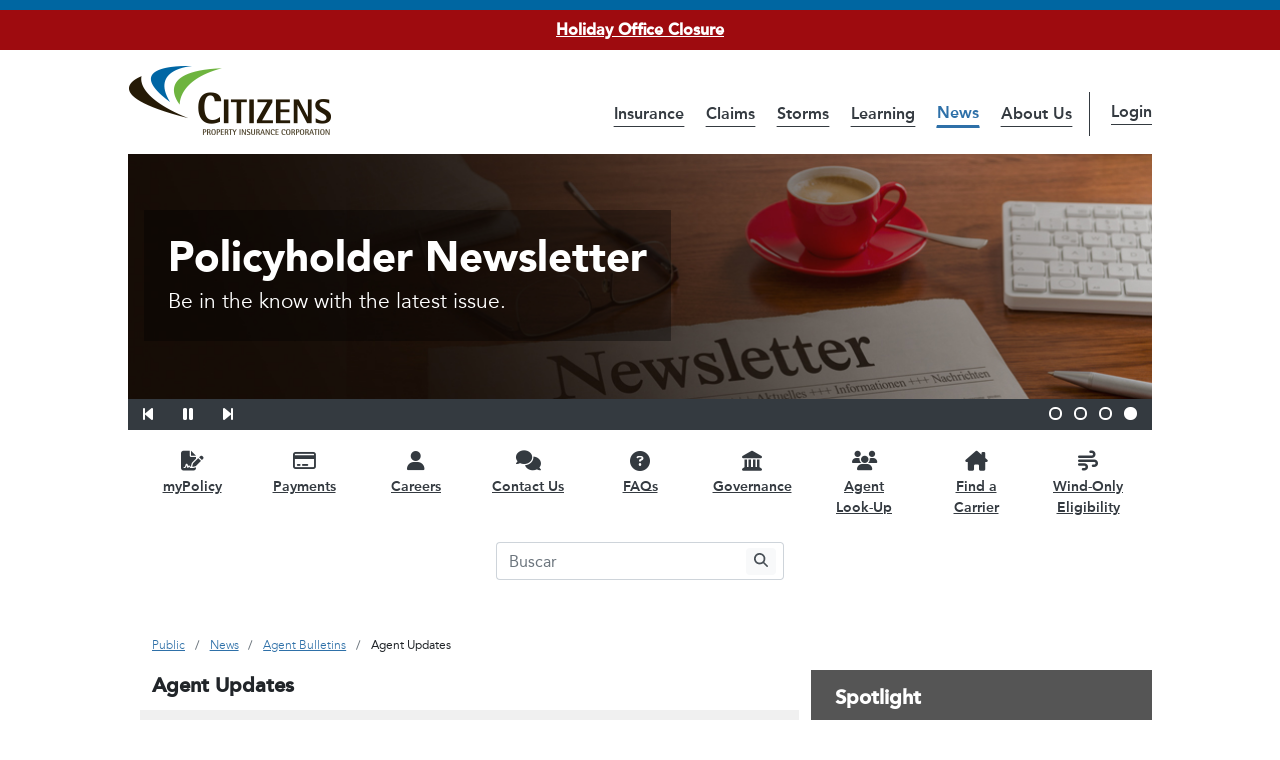

--- FILE ---
content_type: text/html;charset=UTF-8
request_url: https://www.citizensfla.com/es/agent-updates/-/categories/1352172?p_r_p_resetCur=true&p_r_p_categoryId=1352172
body_size: 24064
content:




































		
<!DOCTYPE html>

























































<html class="ltr" dir="ltr" lang="es-ES">

<head>
	<title>Agent Updates - Public - Citizens Property Insurance Corporation</title>

	<meta content="initial-scale=1.0, width=device-width" name="viewport" />






































<meta content="text/html; charset=UTF-8" http-equiv="content-type" />









<meta content="2021" lang="en-US" name="keywords" />


<script data-senna-track="permanent" src="/combo?browserId=chrome&minifierType=js&languageId=es_ES&b=7310&t=1768012023288&/o/frontend-js-jquery-web/jquery/jquery.min.js&/o/frontend-js-jquery-web/jquery/init.js&/o/frontend-js-jquery-web/jquery/ajax.js&/o/frontend-js-jquery-web/jquery/bootstrap.bundle.min.js&/o/frontend-js-jquery-web/jquery/collapsible_search.js&/o/frontend-js-jquery-web/jquery/fm.js&/o/frontend-js-jquery-web/jquery/form.js&/o/frontend-js-jquery-web/jquery/popper.min.js&/o/frontend-js-jquery-web/jquery/side_navigation.js" type="text/javascript"></script>
<link data-senna-track="temporary" href="https://www.citizensfla.com/-/categories/1352172" rel="canonical" />
<link data-senna-track="temporary" href="https://www.citizensfla.com/es/-/categories/1352172" hreflang="es-ES" rel="alternate" />
<link data-senna-track="temporary" href="https://www.citizensfla.com/-/categories/1352172" hreflang="en-US" rel="alternate" />
<link data-senna-track="temporary" href="https://www.citizensfla.com/-/categories/1352172" hreflang="x-default" rel="alternate" />

<meta property="og:locale" content="es_ES">
<meta property="og:locale:alternate" content="en_US">
<meta property="og:locale:alternate" content="es_ES">
<meta property="og:site_name" content="Public">
<meta property="og:title" content="Agent Updates - Public - Citizens Property Insurance Corporation">
<meta property="og:type" content="website">
<meta property="og:url" content="https://www.citizensfla.com/-/categories/1352172">


<link href="https://www.citizensfla.com/o/citizens-theme-ewm/images/favicon.ico" rel="icon" />



<link class="lfr-css-file" data-senna-track="temporary" href="https://www.citizensfla.com/o/citizens-theme-ewm/css/clay.css?browserId=chrome&amp;themeId=citizensflathemeep_WAR_citizensthemeewm&amp;minifierType=css&amp;languageId=es_ES&amp;b=7310&amp;t=1767831316000" id="liferayAUICSS" rel="stylesheet" type="text/css" />



<link data-senna-track="temporary" href="/o/frontend-css-web/main.css?browserId=chrome&amp;themeId=citizensflathemeep_WAR_citizensthemeewm&amp;minifierType=css&amp;languageId=es_ES&amp;b=7310&amp;t=1767831051158" id="liferayPortalCSS" rel="stylesheet" type="text/css" />









	

	





	



	

		<link data-senna-track="temporary" href="/combo?browserId=chrome&amp;minifierType=&amp;themeId=citizensflathemeep_WAR_citizensthemeewm&amp;languageId=es_ES&amp;b=7310&amp;com_liferay_announcements_web_portlet_AlertsPortlet:%2Fannouncements%2Fcss%2Fmain.css&amp;com_liferay_asset_publisher_web_portlet_AssetPublisherPortlet_INSTANCE_3YC3hsskaUbZ:%2Fcss%2Fmain.css&amp;com_liferay_journal_content_web_portlet_JournalContentPortlet_INSTANCE_gnFOKIWuRZmO:%2Fcss%2Fmain.css&amp;com_liferay_portal_search_web_portlet_SearchPortlet:%2Fcss%2Fmain.css&amp;com_liferay_product_navigation_product_menu_web_portlet_ProductMenuPortlet:%2Fcss%2Fmain.css&amp;com_liferay_product_navigation_user_personal_bar_web_portlet_ProductNavigationUserPersonalBarPortlet:%2Fcss%2Fmain.css&amp;com_liferay_site_navigation_menu_web_portlet_SiteNavigationMenuPortlet:%2Fcss%2Fmain.css&amp;t=1767831316000" id="d21e01dc" rel="stylesheet" type="text/css" />

	







<script data-senna-track="temporary" type="text/javascript">
	// <![CDATA[
		var Liferay = Liferay || {};

		Liferay.Browser = {
			acceptsGzip: function() {
				return true;
			},

			

			getMajorVersion: function() {
				return 131.0;
			},

			getRevision: function() {
				return '537.36';
			},
			getVersion: function() {
				return '131.0';
			},

			

			isAir: function() {
				return false;
			},
			isChrome: function() {
				return true;
			},
			isEdge: function() {
				return false;
			},
			isFirefox: function() {
				return false;
			},
			isGecko: function() {
				return true;
			},
			isIe: function() {
				return false;
			},
			isIphone: function() {
				return false;
			},
			isLinux: function() {
				return false;
			},
			isMac: function() {
				return true;
			},
			isMobile: function() {
				return false;
			},
			isMozilla: function() {
				return false;
			},
			isOpera: function() {
				return false;
			},
			isRtf: function() {
				return true;
			},
			isSafari: function() {
				return true;
			},
			isSun: function() {
				return false;
			},
			isWebKit: function() {
				return true;
			},
			isWindows: function() {
				return false;
			}
		};

		Liferay.Data = Liferay.Data || {};

		Liferay.Data.ICONS_INLINE_SVG = true;

		Liferay.Data.NAV_SELECTOR = '#navigation';

		Liferay.Data.NAV_SELECTOR_MOBILE = '#navigationCollapse';

		Liferay.Data.isCustomizationView = function() {
			return false;
		};

		Liferay.Data.notices = [
			

			
		];

		Liferay.PortletKeys = {
			DOCUMENT_LIBRARY: 'com_liferay_document_library_web_portlet_DLPortlet',
			DYNAMIC_DATA_MAPPING: 'com_liferay_dynamic_data_mapping_web_portlet_DDMPortlet',
			ITEM_SELECTOR: 'com_liferay_item_selector_web_portlet_ItemSelectorPortlet'
		};

		Liferay.PropsValues = {
			JAVASCRIPT_SINGLE_PAGE_APPLICATION_TIMEOUT: 0,
			NTLM_AUTH_ENABLED: false,
			UPLOAD_SERVLET_REQUEST_IMPL_MAX_SIZE: 734003200
		};

		Liferay.ThemeDisplay = {

			

			
				getLayoutId: function() {
					return '162';
				},

				

				getLayoutRelativeControlPanelURL: function() {
					return '/es/group/public/~/control_panel/manage?p_p_id=com_liferay_asset_categories_navigation_web_portlet_AssetCategoriesNavigationPortlet';
				},

				getLayoutRelativeURL: function() {
					return '/es/agent-updates';
				},
				getLayoutURL: function() {
					return 'https://www.citizensfla.com/es/agent-updates';
				},
				getParentLayoutId: function() {
					return '63';
				},
				isControlPanel: function() {
					return false;
				},
				isPrivateLayout: function() {
					return 'false';
				},
				isVirtualLayout: function() {
					return false;
				},
			

			getBCP47LanguageId: function() {
				return 'es-ES';
			},
			getCanonicalURL: function() {

				

				return 'https\x3a\x2f\x2fwww\x2ecitizensfla\x2ecom\x2f-\x2fcategories\x2f1352172';
			},
			getCDNBaseURL: function() {
				return 'https://www.citizensfla.com';
			},
			getCDNDynamicResourcesHost: function() {
				return '';
			},
			getCDNHost: function() {
				return '';
			},
			getCompanyGroupId: function() {
				return '20194';
			},
			getCompanyId: function() {
				return '20154';
			},
			getDefaultLanguageId: function() {
				return 'en_US';
			},
			getDoAsUserIdEncoded: function() {
				return '';
			},
			getLanguageId: function() {
				return 'es_ES';
			},
			getParentGroupId: function() {
				return '20702';
			},
			getPathContext: function() {
				return '';
			},
			getPathImage: function() {
				return '/image';
			},
			getPathJavaScript: function() {
				return '/o/frontend-js-web';
			},
			getPathMain: function() {
				return '/es/c';
			},
			getPathThemeImages: function() {
				return 'https://www.citizensfla.com/o/citizens-theme-ewm/images';
			},
			getPathThemeRoot: function() {
				return '/o/citizens-theme-ewm';
			},
			getPlid: function() {
				return '1490054';
			},
			getPortalURL: function() {
				return 'https://www.citizensfla.com';
			},
			getScopeGroupId: function() {
				return '20702';
			},
			getScopeGroupIdOrLiveGroupId: function() {
				return '20702';
			},
			getSessionId: function() {
				return '';
			},
			getSiteAdminURL: function() {
				return 'https://www.citizensfla.com/group/public/~/control_panel/manage?p_p_lifecycle=0&p_p_state=maximized&p_p_mode=view';
			},
			getSiteGroupId: function() {
				return '20702';
			},
			getURLControlPanel: function() {
				return '/es/group/control_panel?refererPlid=1490054';
			},
			getURLHome: function() {
				return 'https\x3a\x2f\x2fwww\x2ecitizensfla\x2ecom\x2fweb\x2fpublic\x2fhome';
			},
			getUserEmailAddress: function() {
				return '';
			},
			getUserId: function() {
				return '20158';
			},
			getUserName: function() {
				return '';
			},
			isAddSessionIdToURL: function() {
				return false;
			},
			isImpersonated: function() {
				return false;
			},
			isSignedIn: function() {
				return false;
			},
			isStateExclusive: function() {
				return false;
			},
			isStateMaximized: function() {
				return false;
			},
			isStatePopUp: function() {
				return false;
			}
		};

		var themeDisplay = Liferay.ThemeDisplay;

		Liferay.AUI = {

			

			getAvailableLangPath: function() {
				return 'available_languages.jsp?browserId=chrome&themeId=citizensflathemeep_WAR_citizensthemeewm&colorSchemeId=01&minifierType=js&languageId=es_ES&b=7310&t=1768011966005';
			},
			getCombine: function() {
				return true;
			},
			getComboPath: function() {
				return '/combo/?browserId=chrome&minifierType=&languageId=es_ES&b=7310&t=1768011979856&';
			},
			getDateFormat: function() {
				return '%d/%m/%Y';
			},
			getEditorCKEditorPath: function() {
				return '/o/frontend-editor-ckeditor-web';
			},
			getFilter: function() {
				var filter = 'raw';

				
					
						filter = 'min';
					
					

				return filter;
			},
			getFilterConfig: function() {
				var instance = this;

				var filterConfig = null;

				if (!instance.getCombine()) {
					filterConfig = {
						replaceStr: '.js' + instance.getStaticResourceURLParams(),
						searchExp: '\\.js$'
					};
				}

				return filterConfig;
			},
			getJavaScriptRootPath: function() {
				return '/o/frontend-js-web';
			},
			getLangPath: function() {
				return 'aui_lang.jsp?browserId=chrome&themeId=citizensflathemeep_WAR_citizensthemeewm&colorSchemeId=01&minifierType=js&languageId=es_ES&b=7310&t=1768011979856';
			},
			getPortletRootPath: function() {
				return '/html/portlet';
			},
			getStaticResourceURLParams: function() {
				return '?browserId=chrome&minifierType=&languageId=es_ES&b=7310&t=1768011979856';
			}
		};

		Liferay.authToken = 'W8R0JpEA';

		

		Liferay.currentURL = '\x2fes\x2fagent-updates\x2f-\x2fcategories\x2f1352172\x3fp_r_p_resetCur\x3dtrue\x26p_r_p_categoryId\x3d1352172';
		Liferay.currentURLEncoded = '\x252Fes\x252Fagent-updates\x252F-\x252Fcategories\x252F1352172\x253Fp_r_p_resetCur\x253Dtrue\x2526p_r_p_categoryId\x253D1352172';
	// ]]>
</script>

<script src="/o/js_loader_config?t=1768012023209" type="text/javascript"></script>
<script data-senna-track="permanent" src="/combo?browserId=chrome&minifierType=js&languageId=es_ES&b=7310&t=1768011979856&/o/frontend-js-aui-web/aui/aui/aui.js&/o/frontend-js-aui-web/liferay/modules.js&/o/frontend-js-aui-web/liferay/aui_sandbox.js&/o/frontend-js-aui-web/aui/attribute-base/attribute-base.js&/o/frontend-js-aui-web/aui/attribute-complex/attribute-complex.js&/o/frontend-js-aui-web/aui/attribute-core/attribute-core.js&/o/frontend-js-aui-web/aui/attribute-observable/attribute-observable.js&/o/frontend-js-aui-web/aui/attribute-extras/attribute-extras.js&/o/frontend-js-aui-web/aui/event-custom-base/event-custom-base.js&/o/frontend-js-aui-web/aui/event-custom-complex/event-custom-complex.js&/o/frontend-js-aui-web/aui/oop/oop.js&/o/frontend-js-aui-web/aui/aui-base-lang/aui-base-lang.js&/o/frontend-js-aui-web/liferay/dependency.js&/o/frontend-js-aui-web/liferay/util.js&/o/frontend-js-web/loader/config.js&/o/frontend-js-web/loader/loader.js&/o/frontend-js-web/liferay/dom_task_runner.js&/o/frontend-js-web/liferay/events.js&/o/frontend-js-web/liferay/lazy_load.js&/o/frontend-js-web/liferay/liferay.js&/o/frontend-js-web/liferay/global.bundle.js&/o/frontend-js-web/liferay/portlet.js&/o/frontend-js-web/liferay/workflow.js" type="text/javascript"></script>




	

	<script data-senna-track="temporary" src="/o/js_bundle_config?t=1768012033647" type="text/javascript"></script>


<script data-senna-track="temporary" type="text/javascript">
	// <![CDATA[
		
			
				
		

		

		
	// ]]>
</script>





	
		

			

			
				<script data-senna-track="permanent" id="googleAnalyticsScript" type="text/javascript">
					(function(i, s, o, g, r, a, m) {
						i['GoogleAnalyticsObject'] = r;

						i[r] = i[r] || function() {
							var arrayValue = i[r].q || [];

							i[r].q = arrayValue;

							(i[r].q).push(arguments);
						};

						i[r].l = 1 * new Date();

						a = s.createElement(o);
						m = s.getElementsByTagName(o)[0];
						a.async = 1;
						a.src = g;
						m.parentNode.insertBefore(a, m);
					})(window, document, 'script', '//www.google-analytics.com/analytics.js', 'ga');

					

					
						
							ga('create', 'UA-61634297-1', 'auto');
						
					

					

					

					ga('send', 'pageview');

					
				</script>
			
		
		



	
		

			

			
		
	












	

	





	



	















<link class="lfr-css-file" data-senna-track="temporary" href="https://www.citizensfla.com/o/citizens-theme-ewm/css/main.css?browserId=chrome&amp;themeId=citizensflathemeep_WAR_citizensthemeewm&amp;minifierType=css&amp;languageId=es_ES&amp;b=7310&amp;t=1767831316000" id="liferayThemeCSS" rel="stylesheet" type="text/css" />








	<style data-senna-track="temporary" type="text/css">

		

			

		

			

		

			

		

			

		

			

		

			

		

			

		

			

		

			

		

			

		

			

		

			

		

			

		

			

		

			

		

			

		

			

		

			

		

			

		

	</style>


<style data-senna-track="temporary" type="text/css">
</style>




















<script data-senna-track="temporary" type="text/javascript">
	if (window.Analytics) {
		window._com_liferay_document_library_analytics_isViewFileEntry = false;
	}
</script>













<script type="text/javascript">
// <![CDATA[
Liferay.on(
	'ddmFieldBlur', function(event) {
		if (window.Analytics) {
			Analytics.send(
				'fieldBlurred',
				'Form',
				{
					fieldName: event.fieldName,
					focusDuration: event.focusDuration,
					formId: event.formId,
					page: event.page
				}
			);
		}
	}
);

Liferay.on(
	'ddmFieldFocus', function(event) {
		if (window.Analytics) {
			Analytics.send(
				'fieldFocused',
				'Form',
				{
					fieldName: event.fieldName,
					formId: event.formId,
					page: event.page
				}
			);
		}
	}
);

Liferay.on(
	'ddmFormPageShow', function(event) {
		if (window.Analytics) {
			Analytics.send(
				'pageViewed',
				'Form',
				{
					formId: event.formId,
					page: event.page,
					title: event.title
				}
			);
		}
	}
);

Liferay.on(
	'ddmFormSubmit', function(event) {
		if (window.Analytics) {
			Analytics.send(
				'formSubmitted',
				'Form',
				{
					formId: event.formId
				}
			);
		}
	}
);

Liferay.on(
	'ddmFormView', function(event) {
		if (window.Analytics) {
			Analytics.send(
				'formViewed',
				'Form',
				{
					formId: event.formId,
					title: event.title
				}
			);
		}
	}
);
// ]]>
</script>


	<!-- inject:js -->
	<script src="https://www.citizensfla.com/o/citizens-theme-ewm/js/jquery.js"></script>
	<script type="text/javascript">
		dnjq = jQuery.noConflict(true);
	</script>
	<script src="https://www.citizensfla.com/o/citizens-theme-ewm/js/brad.min.js"></script>
	<!-- endinject -->

	<!-- GA4 Setup -->
	<!-- Google tag (gtag.js) -->
	<script async src="https://www.googletagmanager.com/gtag/js?id=G-JTHSKT7M0S"></script>
	<script>
		window.dataLayer = window.dataLayer || [];
		function gtag(){dataLayer.push(arguments);}
		gtag('js', new Date());

		gtag('config', 'G-JTHSKT7M0S');
	</script>
	<!-- End GA4 setup -->
	
	<!-- Google Tag Manager -->
	<script>(function(w,d,s,l,i){w[l]=w[l]||[];w[l].push({'gtm.start':
	new Date().getTime(),event:'gtm.js'});var f=d.getElementsByTagName(s)[0],
	j=d.createElement(s),dl=l!='dataLayer'?'&l='+l:'';j.async=true;j.src=
	'https://www.googletagmanager.com/gtm.js?id='+i+dl;f.parentNode.insertBefore(j,f);
	})(window,document,'script','dataLayer','GTM-N3FNKPS');</script>
	<!-- End Google Tag Manager -->

		<style>
			body #siteContent .alert.alert-info {
				display: none;
			}
		</style>

		<style>
			body.open #siteWrapper {
				padding-left: 0;
			}
		</style>


	<!-- Import Fontawesome -->
	<link rel="stylesheet" href="/static/common/fontawesome/css/all.min.css" />
	<!-- Import Avenir fonts -->
	<link rel="stylesheet" href="/static/common/myfonts.css" />
</head>

<body class="chrome controls-visible default yui3-skin-sam signed-out public-page site">
	<!-- Google Tag Manager (noscript) -->
	<noscript><iframe src="https://www.googletagmanager.com/ns.html?id=GTM-N3FNKPS" title="Google Tag Manager" height="0" width="0" style="display:none;visibility:hidden"></iframe></noscript>
	<!-- End Google Tag Manager (noscript) -->


















































	<nav aria-label="Enlaces rápidos" class="quick-access-nav" id="zstk_quickAccessNav">
		<h1 class="hide-accessible">Navegación</h1>

		<ul>
			
				<li><a href="#contentTop">Saltar al contenido</a></li>
			

			

					<li>
						<a href="javascript:;" id="zstk_zwuh" onclick="Liferay.Util.focusFormField('#_com_liferay_portal_search_web_portlet_SearchPortlet_keywords');">
							Omitir a búsqueda
						</a>
					</li>

			

		</ul>
	</nav>
















































































	<div id="wrapper">
		<div class="container-fluid px-0">
			<div id="lryControlMenu">
				<div class="container-fluid px-0">
						<div class="w-100" id="anchorBar"></div>

					<div id="siteWrapper">
							<div id="siteAlert">
								<div class="container-fluid">








































	

	<div class="portlet-boundary portlet-boundary_com_liferay_announcements_web_portlet_AlertsPortlet_  portlet-static portlet-static-end borderless portlet-alerts " id="p_p_id_com_liferay_announcements_web_portlet_AlertsPortlet_">
		<span id="p_com_liferay_announcements_web_portlet_AlertsPortlet"></span>




	

	
		
			






































	
		
<section class="portlet" id="portlet_com_liferay_announcements_web_portlet_AlertsPortlet">


	<div class="portlet-content">

		<div class="autofit-float autofit-row portlet-header">
			<div class="autofit-col autofit-col-expand">
				<h2 class="portlet-title-text">Alarmas</h2>
			</div>

			<div class="autofit-col autofit-col-end">
				<div class="autofit-section">
				</div>
			</div>
		</div>

		
			<div class=" portlet-content-container">
				


	<div class="portlet-body">



	
		
			
				
					



















































	

				

				
					
						


	

		









































<div class="entries">

	

		





































<div >
    <div class="main-content-card panel" id="_com_liferay_announcements_web_portlet_AlertsPortlet_39665874">
        <div class="panel-heading">
            <div class="card-row">
                <div class="card-col-field">
                    <div class="list-group-card-icon">
                        <span class="sticker sticker-circle sticker-light user-icon-color-5 "><span class="inline-item"><svg class="lexicon-icon"><use href="https://www.citizensfla.com/o/citizens-theme-ewm/images/clay/icons.svg#user" /></svg></span></span>
                    </div>
                </div>

                <div class="card-col-content card-col-gutters">

                    



                    
                        
                            <h1 title="Holiday Office Closure">
                                
                                    
                                        <a href="https://www.citizensfla.com/alerts">
                                            Holiday Office Closure
                                        </a>
                                    
                                    

                                
                                    <span class="badge badge-danger badge-sm">
                                        Importante
                                    </span>
                                
                            </h1>
                        
                    

                    




	
		<h5 class="text-default" title="General">
			General
		</h5>
	

                </div>

                
                    <div class="card-col-field">
                        


	

	

	

                    </div>
                
            </div>
        </div>

        <div class="entry-content panel-body">
            <p>Citizens will be closed Monday, January 19, for Martin Luther King,
  Jr. holiday. To report a loss during this time, submit a claim via <a
    href="https://www.citizensfla.com/mypolicy" id="menur1ha"
    target="_blank"
  title="https://www.citizensfla.com/mypolicy">myPolicy</a> 24/7
  or contact our toll-free Claims Reporting Center at 866.411.2742.
  Citizens will resume regular business hours on Tuesday, January 20.</p>
        </div>
    </div>
</div>

	

</div>


	










































	

















































<script>
	function _com_liferay_announcements_web_portlet_AlertsPortlet_submitForm(curParam, cur) {
		var data = {};

		data[curParam] = cur;

		Liferay.Util.postForm(
			document.avko__com_liferay_announcements_web_portlet_AlertsPortlet_pageIteratorFm,
			{
				data: data
			}
		);
	}
</script>









<script type="text/javascript">
// <![CDATA[

	function _com_liferay_announcements_web_portlet_AlertsPortlet_markEntry(entryId) {
		Liferay.Service(
			'/announcementsflag/add-flag',
			{
				entryId: entryId,
				value: 2,
			},
			Liferay.Portlet.refresh.bind(
				Liferay.Portlet,
				'#p_p_id_com_liferay_announcements_web_portlet_AlertsPortlet_'
			)
		);
	}

	function _com_liferay_announcements_web_portlet_AlertsPortlet_unmarkEntry(entryId) {
		Liferay.Service(
			'/announcementsflag/get-flag',
			{
				entryId: entryId,
				value: 2,
			},
			function (response) {
				Liferay.Service(
					'/announcementsflag/delete-flag',
					{
						flagId: response.flagId,
					},
					Liferay.Portlet.refresh.bind(
						Liferay.Portlet,
						'#p_p_id_com_liferay_announcements_web_portlet_AlertsPortlet_'
					)
				);
			}
		);
	}

// ]]>
</script>

	
	
					
				
			
		
	
	


	</div>

			</div>
		
	</div>
</section>
	

		
		







	</div>




								</div>
							</div>

						<div id="siteHeader">
							<header id="siteInfo">
								<div class="container-fluid-max-lg my-3 mx-auto">
									<div class="row align-items-center align-items-lg-end mb-2">
										<div class="col-5 col-lg-3 col-md-2">
											<div id="siteLogo">
												<a class="logo custom-logo" href="https://www.citizensfla.com/es" title="Ir a Public">
													<img alt="Citizens Property Insurance Corporation" class="img-responsive" src="/o/citizens-theme-ewm/images/custom/logo.png" />
												</a>
											</div>
										</div>
										<div class="col-7 col-lg-9 col-md-10 text-right">
											<div class="d-inline-block d-md-none pr-3">
												<nav class="sort-pages modify-pages site-navigation" id="siteMainMobileNav">









































	

	<div class="portlet-boundary portlet-boundary_com_liferay_site_navigation_menu_web_portlet_SiteNavigationMenuPortlet_  portlet-static portlet-static-end barebone portlet-navigation " id="p_p_id_com_liferay_site_navigation_menu_web_portlet_SiteNavigationMenuPortlet_INSTANCE_mobile_site_navigation_">
		<span id="p_com_liferay_site_navigation_menu_web_portlet_SiteNavigationMenuPortlet_INSTANCE_mobile_site_navigation"></span>




	

	
		
			






































	
		
<section class="portlet" id="portlet_com_liferay_site_navigation_menu_web_portlet_SiteNavigationMenuPortlet_INSTANCE_mobile_site_navigation">


	<div class="portlet-content">

		<div class="autofit-float autofit-row portlet-header">
			<div class="autofit-col autofit-col-expand">
				<h2 class="portlet-title-text">Menú de navegación</h2>
			</div>

			<div class="autofit-col autofit-col-end">
				<div class="autofit-section">
				</div>
			</div>
		</div>

		
			<div class=" portlet-content-container">
				


	<div class="portlet-body">



	
		
			
				
					



















































	

				

				
					
						


	

		




















	
	
		

	<div id="navbar_com_liferay_site_navigation_menu_web_portlet_SiteNavigationMenuPortlet_INSTANCE_mobile_site_navigation" class="align-content-start d-flex dropdown flex-wrap ham-menu-mob-nav fixed">
    <a class="nav-menu-logo p-3" href="#">
        <img alt="Citizens Property Insurance Corporation" class="w-75" src="https://www.citizensfla.com/static/images/common/cpic_logo_color.png" />
    </a>
    <a class="dropdown-toggle d-block nav-menu-close py-2 text-decoration-none text-right" href="#" data-toggle="liferay-dropdown">
        <span><i class="ham-menu-icon"></i><span class="sr-only">Main Navigation</span></span>
    </a>
    <hr class="m-0 w-100" />

        <ul class="child-menu dropdown-menu py-2" role="menu">





					<li class="d-flex justify-content-between" role="menuitem">
					    <div>
                            <a class="nav-link text-truncate" href='https://www.citizensfla.com/es/insurance' >
                                <span class="text-truncate"> Insurance</span>
                            </a>
                        </div>

    <div class="align-content-start d-flex dropdown flex-wrap ham-menu-mob-nav ham-child-menu fixed menu-level-2">
    <a class="nav-menu-logo p-3" href="#">
        <img alt="Citizens Property Insurance Corporation" class="w-75" src="https://www.citizensfla.com/static/images/common/cpic_logo_color.png" />
    </a>
    <a class="dropdown-toggle d-block nav-menu-close py-2 text-decoration-none text-right" href="#" data-toggle="liferay-dropdown">
        <span><i class="ham-menu-icon"></i><span class="sr-only">Insurance Navigation</span></span>
    </a>
    <hr class="m-0 w-100" />
        
        <a class="dropdown-toggle d-block nav-menu-next px-3 py-2 text-decoration-none" href="#" data-toggle="liferay-dropdown">
            <span>
                <i class="ham-child-menu-icon menu-level-2"></i>
                <span class="ham-child-menu-text menu-level-2">Back to Main navigation</span>
            </span>
        </a>
        <ul class="child-menu dropdown-menu py-2" role="menu">
            <li role="menuitem">
                <div>
                    <a class="nav-link text-truncate font-weight-bold h3 nav-menu-parent pb-4 pl-3 pt-1" href='https://www.citizensfla.com/es/insurance' >
                        <span class="text-truncate"> Insurance</span>
                    </a>
                </div>
            </li>


					<li class="d-flex justify-content-between" role="menuitem">
					    <div>
                            <a class="nav-link text-truncate" href='https://www.citizensfla.com/es/insurance-101' >
                                <span class="text-truncate"> Insurance 101</span>
                            </a>
                        </div>

    <div class="align-content-start d-flex dropdown flex-wrap ham-menu-mob-nav ham-child-menu fixed menu-level-3">
    <a class="nav-menu-logo p-3" href="#">
        <img alt="Citizens Property Insurance Corporation" class="w-75" src="https://www.citizensfla.com/static/images/common/cpic_logo_color.png" />
    </a>
    <a class="dropdown-toggle d-block nav-menu-close py-2 text-decoration-none text-right" href="#" data-toggle="liferay-dropdown">
        <span><i class="ham-menu-icon"></i><span class="sr-only">Insurance 101 Navigation</span></span>
    </a>
    <hr class="m-0 w-100" />
        
        <a class="dropdown-toggle d-block nav-menu-next px-3 py-2 text-decoration-none" href="#" data-toggle="liferay-dropdown">
            <span>
                <i class="ham-child-menu-icon menu-level-3"></i>
                <span class="ham-child-menu-text menu-level-3">Back to Insurance navigation</span>
            </span>
        </a>
        <ul class="child-menu dropdown-menu py-2" role="menu">
            <li role="menuitem">
                <div>
                    <a class="nav-link text-truncate font-weight-bold h3 nav-menu-parent pb-4 pl-3 pt-1" href='https://www.citizensfla.com/es/insurance-101' >
                        <span class="text-truncate"> Insurance 101</span>
                    </a>
                </div>
            </li>


					<li class="d-flex justify-content-between" role="menuitem">
					    <div>
                            <a class="nav-link text-truncate" href='https://www.citizensfla.com/es/policy-types' >
                                <span class="text-truncate"> Policy Types</span>
                            </a>
                        </div>

    <div class="align-content-start d-flex dropdown flex-wrap ham-menu-mob-nav ham-child-menu fixed menu-level-4">
    <a class="nav-menu-logo p-3" href="#">
        <img alt="Citizens Property Insurance Corporation" class="w-75" src="https://www.citizensfla.com/static/images/common/cpic_logo_color.png" />
    </a>
    <a class="dropdown-toggle d-block nav-menu-close py-2 text-decoration-none text-right" href="#" data-toggle="liferay-dropdown">
        <span><i class="ham-menu-icon"></i><span class="sr-only">Policy Types Navigation</span></span>
    </a>
    <hr class="m-0 w-100" />
        
        <a class="dropdown-toggle d-block nav-menu-next px-3 py-2 text-decoration-none" href="#" data-toggle="liferay-dropdown">
            <span>
                <i class="ham-child-menu-icon menu-level-4"></i>
                <span class="ham-child-menu-text menu-level-4">Back to Insurance 101 navigation</span>
            </span>
        </a>
        <ul class="child-menu dropdown-menu py-2" role="menu">
            <li role="menuitem">
                <div>
                    <a class="nav-link text-truncate font-weight-bold h3 nav-menu-parent pb-4 pl-3 pt-1" href='https://www.citizensfla.com/es/policy-types' >
                        <span class="text-truncate"> Policy Types</span>
                    </a>
                </div>
            </li>


					<li class="d-flex justify-content-between" role="menuitem">
					    <div>
                            <a class="nav-link text-truncate" href='https://www.citizensfla.com/es/personal-policies' >
                                <span class="text-truncate"> Personal Policies</span>
                            </a>
                        </div>

                    </li>


					<li class="d-flex justify-content-between" role="menuitem">
					    <div>
                            <a class="nav-link text-truncate" href='https://www.citizensfla.com/es/commercial-policies' >
                                <span class="text-truncate"> Commercial Policies</span>
                            </a>
                        </div>

                    </li>
        </ul>
    </div>
                    </li>


					<li class="d-flex justify-content-between" role="menuitem">
					    <div>
                            <a class="nav-link text-truncate" href='https://www.citizensfla.com/es/coverages' >
                                <span class="text-truncate"> Coverages</span>
                            </a>
                        </div>

    <div class="align-content-start d-flex dropdown flex-wrap ham-menu-mob-nav ham-child-menu fixed menu-level-4">
    <a class="nav-menu-logo p-3" href="#">
        <img alt="Citizens Property Insurance Corporation" class="w-75" src="https://www.citizensfla.com/static/images/common/cpic_logo_color.png" />
    </a>
    <a class="dropdown-toggle d-block nav-menu-close py-2 text-decoration-none text-right" href="#" data-toggle="liferay-dropdown">
        <span><i class="ham-menu-icon"></i><span class="sr-only">Coverages Navigation</span></span>
    </a>
    <hr class="m-0 w-100" />
        
        <a class="dropdown-toggle d-block nav-menu-next px-3 py-2 text-decoration-none" href="#" data-toggle="liferay-dropdown">
            <span>
                <i class="ham-child-menu-icon menu-level-4"></i>
                <span class="ham-child-menu-text menu-level-4">Back to Insurance 101 navigation</span>
            </span>
        </a>
        <ul class="child-menu dropdown-menu py-2" role="menu">
            <li role="menuitem">
                <div>
                    <a class="nav-link text-truncate font-weight-bold h3 nav-menu-parent pb-4 pl-3 pt-1" href='https://www.citizensfla.com/es/coverages' >
                        <span class="text-truncate"> Coverages</span>
                    </a>
                </div>
            </li>


					<li class="d-flex justify-content-between" role="menuitem">
					    <div>
                            <a class="nav-link text-truncate" href='https://www.citizensfla.com/es/flood' >
                                <span class="text-truncate"> Flood</span>
                            </a>
                        </div>

                    </li>


					<li class="d-flex justify-content-between" role="menuitem">
					    <div>
                            <a class="nav-link text-truncate" href='https://www.citizensfla.com/es/optional-coverages' >
                                <span class="text-truncate"> Optional Coverages</span>
                            </a>
                        </div>

                    </li>
        </ul>
    </div>
                    </li>


					<li class="d-flex justify-content-between" role="menuitem">
					    <div>
                            <a class="nav-link text-truncate" href='https://www.citizensfla.com/es/deductibles' >
                                <span class="text-truncate"> Deductibles</span>
                            </a>
                        </div>

                    </li>


					<li class="d-flex justify-content-between" role="menuitem">
					    <div>
                            <a class="nav-link text-truncate" href='https://www.citizensfla.com/es/assessments' >
                                <span class="text-truncate"> Assessments</span>
                            </a>
                        </div>

    <div class="align-content-start d-flex dropdown flex-wrap ham-menu-mob-nav ham-child-menu fixed menu-level-4">
    <a class="nav-menu-logo p-3" href="#">
        <img alt="Citizens Property Insurance Corporation" class="w-75" src="https://www.citizensfla.com/static/images/common/cpic_logo_color.png" />
    </a>
    <a class="dropdown-toggle d-block nav-menu-close py-2 text-decoration-none text-right" href="#" data-toggle="liferay-dropdown">
        <span><i class="ham-menu-icon"></i><span class="sr-only">Assessments Navigation</span></span>
    </a>
    <hr class="m-0 w-100" />
        
        <a class="dropdown-toggle d-block nav-menu-next px-3 py-2 text-decoration-none" href="#" data-toggle="liferay-dropdown">
            <span>
                <i class="ham-child-menu-icon menu-level-4"></i>
                <span class="ham-child-menu-text menu-level-4">Back to Insurance 101 navigation</span>
            </span>
        </a>
        <ul class="child-menu dropdown-menu py-2" role="menu">
            <li role="menuitem">
                <div>
                    <a class="nav-link text-truncate font-weight-bold h3 nav-menu-parent pb-4 pl-3 pt-1" href='https://www.citizensfla.com/es/assessments' >
                        <span class="text-truncate"> Assessments</span>
                    </a>
                </div>
            </li>


					<li class="d-flex justify-content-between" role="menuitem">
					    <div>
                            <a class="nav-link text-truncate" href='https://www.citizensfla.com/es/surcharges' >
                                <span class="text-truncate"> Surcharges</span>
                            </a>
                        </div>

                    </li>
        </ul>
    </div>
                    </li>


					<li class="d-flex justify-content-between" role="menuitem">
					    <div>
                            <a class="nav-link text-truncate" href='https://www.citizensfla.com/es/discounts' >
                                <span class="text-truncate"> Discounts</span>
                            </a>
                        </div>

                    </li>
        </ul>
    </div>
                    </li>


					<li class="d-flex justify-content-between" role="menuitem">
					    <div>
                            <a class="nav-link text-truncate" href='https://www.citizensfla.com/es/get-a-policy' >
                                <span class="text-truncate"> Get a Policy</span>
                            </a>
                        </div>

    <div class="align-content-start d-flex dropdown flex-wrap ham-menu-mob-nav ham-child-menu fixed menu-level-3">
    <a class="nav-menu-logo p-3" href="#">
        <img alt="Citizens Property Insurance Corporation" class="w-75" src="https://www.citizensfla.com/static/images/common/cpic_logo_color.png" />
    </a>
    <a class="dropdown-toggle d-block nav-menu-close py-2 text-decoration-none text-right" href="#" data-toggle="liferay-dropdown">
        <span><i class="ham-menu-icon"></i><span class="sr-only">Get a Policy Navigation</span></span>
    </a>
    <hr class="m-0 w-100" />
        
        <a class="dropdown-toggle d-block nav-menu-next px-3 py-2 text-decoration-none" href="#" data-toggle="liferay-dropdown">
            <span>
                <i class="ham-child-menu-icon menu-level-3"></i>
                <span class="ham-child-menu-text menu-level-3">Back to Insurance navigation</span>
            </span>
        </a>
        <ul class="child-menu dropdown-menu py-2" role="menu">
            <li role="menuitem">
                <div>
                    <a class="nav-link text-truncate font-weight-bold h3 nav-menu-parent pb-4 pl-3 pt-1" href='https://www.citizensfla.com/es/get-a-policy' >
                        <span class="text-truncate"> Get a Policy</span>
                    </a>
                </div>
            </li>


					<li class="d-flex justify-content-between" role="menuitem">
					    <div>
                            <a class="nav-link text-truncate" href='https://www.citizensfla.com/es/visiting-your-agent' >
                                <span class="text-truncate"> Visiting Your Agent</span>
                            </a>
                        </div>

                    </li>
        </ul>
    </div>
                    </li>


					<li class="d-flex justify-content-between" role="menuitem">
					    <div>
                            <a class="nav-link text-truncate" href='https://www.citizensfla.com/es/inspections' >
                                <span class="text-truncate"> Inspections</span>
                            </a>
                        </div>

    <div class="align-content-start d-flex dropdown flex-wrap ham-menu-mob-nav ham-child-menu fixed menu-level-3">
    <a class="nav-menu-logo p-3" href="#">
        <img alt="Citizens Property Insurance Corporation" class="w-75" src="https://www.citizensfla.com/static/images/common/cpic_logo_color.png" />
    </a>
    <a class="dropdown-toggle d-block nav-menu-close py-2 text-decoration-none text-right" href="#" data-toggle="liferay-dropdown">
        <span><i class="ham-menu-icon"></i><span class="sr-only">Inspections Navigation</span></span>
    </a>
    <hr class="m-0 w-100" />
        
        <a class="dropdown-toggle d-block nav-menu-next px-3 py-2 text-decoration-none" href="#" data-toggle="liferay-dropdown">
            <span>
                <i class="ham-child-menu-icon menu-level-3"></i>
                <span class="ham-child-menu-text menu-level-3">Back to Insurance navigation</span>
            </span>
        </a>
        <ul class="child-menu dropdown-menu py-2" role="menu">
            <li role="menuitem">
                <div>
                    <a class="nav-link text-truncate font-weight-bold h3 nav-menu-parent pb-4 pl-3 pt-1" href='https://www.citizensfla.com/es/inspections' >
                        <span class="text-truncate"> Inspections</span>
                    </a>
                </div>
            </li>


					<li class="d-flex justify-content-between" role="menuitem">
					    <div>
                            <a class="nav-link text-truncate" href='https://www.citizensfla.com/es/wind-mitigation-inspections' >
                                <span class="text-truncate"> Wind Mitigation Inspections</span>
                            </a>
                        </div>

    <div class="align-content-start d-flex dropdown flex-wrap ham-menu-mob-nav ham-child-menu fixed menu-level-4">
    <a class="nav-menu-logo p-3" href="#">
        <img alt="Citizens Property Insurance Corporation" class="w-75" src="https://www.citizensfla.com/static/images/common/cpic_logo_color.png" />
    </a>
    <a class="dropdown-toggle d-block nav-menu-close py-2 text-decoration-none text-right" href="#" data-toggle="liferay-dropdown">
        <span><i class="ham-menu-icon"></i><span class="sr-only">Wind Mitigation Inspections Navigation</span></span>
    </a>
    <hr class="m-0 w-100" />
        
        <a class="dropdown-toggle d-block nav-menu-next px-3 py-2 text-decoration-none" href="#" data-toggle="liferay-dropdown">
            <span>
                <i class="ham-child-menu-icon menu-level-4"></i>
                <span class="ham-child-menu-text menu-level-4">Back to Inspections navigation</span>
            </span>
        </a>
        <ul class="child-menu dropdown-menu py-2" role="menu">
            <li role="menuitem">
                <div>
                    <a class="nav-link text-truncate font-weight-bold h3 nav-menu-parent pb-4 pl-3 pt-1" href='https://www.citizensfla.com/es/wind-mitigation-inspections' >
                        <span class="text-truncate"> Wind Mitigation Inspections</span>
                    </a>
                </div>
            </li>


					<li class="d-flex justify-content-between" role="menuitem">
					    <div>
                            <a class="nav-link text-truncate" href='https://www.citizensfla.com/es/qualified-inspectors' >
                                <span class="text-truncate"> Authorized Wind Mitigation Inspectors</span>
                            </a>
                        </div>

                    </li>


					<li class="d-flex justify-content-between" role="menuitem">
					    <div>
                            <a class="nav-link text-truncate" href='https://www.citizensfla.com/es/your-wind-inspection' >
                                <span class="text-truncate"> Your Wind Inspection</span>
                            </a>
                        </div>

                    </li>


					<li class="d-flex justify-content-between" role="menuitem">
					    <div>
                            <a class="nav-link text-truncate" href='https://www.citizensfla.com/es/wind-inspection-results' >
                                <span class="text-truncate"> Wind Inspection Results</span>
                            </a>
                        </div>

                    </li>


					<li class="d-flex justify-content-between" role="menuitem">
					    <div>
                            <a class="nav-link text-truncate" href='https://www.citizensfla.com/es/updating-mitigation-features' >
                                <span class="text-truncate"> Updating Mitigation Features</span>
                            </a>
                        </div>

                    </li>
        </ul>
    </div>
                    </li>


					<li class="d-flex justify-content-between" role="menuitem">
					    <div>
                            <a class="nav-link text-truncate" href='https://www.citizensfla.com/es/sinkhole-inspections' >
                                <span class="text-truncate"> Sinkhole Inspections</span>
                            </a>
                        </div>

                    </li>
        </ul>
    </div>
                    </li>


					<li class="d-flex justify-content-between" role="menuitem">
					    <div>
                            <a class="nav-link text-truncate" href='https://www.citizensfla.com/es/mypolicy' >
                                <span class="text-truncate"> myPolicy</span>
                            </a>
                        </div>

    <div class="align-content-start d-flex dropdown flex-wrap ham-menu-mob-nav ham-child-menu fixed menu-level-3">
    <a class="nav-menu-logo p-3" href="#">
        <img alt="Citizens Property Insurance Corporation" class="w-75" src="https://www.citizensfla.com/static/images/common/cpic_logo_color.png" />
    </a>
    <a class="dropdown-toggle d-block nav-menu-close py-2 text-decoration-none text-right" href="#" data-toggle="liferay-dropdown">
        <span><i class="ham-menu-icon"></i><span class="sr-only">myPolicy Navigation</span></span>
    </a>
    <hr class="m-0 w-100" />
        
        <a class="dropdown-toggle d-block nav-menu-next px-3 py-2 text-decoration-none" href="#" data-toggle="liferay-dropdown">
            <span>
                <i class="ham-child-menu-icon menu-level-3"></i>
                <span class="ham-child-menu-text menu-level-3">Back to Insurance navigation</span>
            </span>
        </a>
        <ul class="child-menu dropdown-menu py-2" role="menu">
            <li role="menuitem">
                <div>
                    <a class="nav-link text-truncate font-weight-bold h3 nav-menu-parent pb-4 pl-3 pt-1" href='https://www.citizensfla.com/es/mypolicy' >
                        <span class="text-truncate"> myPolicy</span>
                    </a>
                </div>
            </li>


					<li class="d-flex justify-content-between" role="menuitem">
					    <div>
                            <a class="nav-link text-truncate" href='https://www.citizensfla.com/es/annual-review' >
                                <span class="text-truncate"> Annual Review</span>
                            </a>
                        </div>

                    </li>


					<li class="d-flex justify-content-between" role="menuitem">
					    <div>
                            <a class="nav-link text-truncate" href='https://www.citizensfla.com/es/changes-and-cancellations' >
                                <span class="text-truncate"> Changes and Cancellations</span>
                            </a>
                        </div>

                    </li>


					<li class="d-flex justify-content-between" role="menuitem">
					    <div>
                            <a class="nav-link text-truncate" href='https://www.citizensfla.com/es/payments' >
                                <span class="text-truncate"> Payments</span>
                            </a>
                        </div>

    <div class="align-content-start d-flex dropdown flex-wrap ham-menu-mob-nav ham-child-menu fixed menu-level-4">
    <a class="nav-menu-logo p-3" href="#">
        <img alt="Citizens Property Insurance Corporation" class="w-75" src="https://www.citizensfla.com/static/images/common/cpic_logo_color.png" />
    </a>
    <a class="dropdown-toggle d-block nav-menu-close py-2 text-decoration-none text-right" href="#" data-toggle="liferay-dropdown">
        <span><i class="ham-menu-icon"></i><span class="sr-only">Payments Navigation</span></span>
    </a>
    <hr class="m-0 w-100" />
        
        <a class="dropdown-toggle d-block nav-menu-next px-3 py-2 text-decoration-none" href="#" data-toggle="liferay-dropdown">
            <span>
                <i class="ham-child-menu-icon menu-level-4"></i>
                <span class="ham-child-menu-text menu-level-4">Back to myPolicy navigation</span>
            </span>
        </a>
        <ul class="child-menu dropdown-menu py-2" role="menu">
            <li role="menuitem">
                <div>
                    <a class="nav-link text-truncate font-weight-bold h3 nav-menu-parent pb-4 pl-3 pt-1" href='https://www.citizensfla.com/es/payments' >
                        <span class="text-truncate"> Payments</span>
                    </a>
                </div>
            </li>


					<li class="d-flex justify-content-between" role="menuitem">
					    <div>
                            <a class="nav-link text-truncate" href='https://www.citizensfla.com/es/personal-payment-plans' >
                                <span class="text-truncate"> Personal Payment Plans</span>
                            </a>
                        </div>

                    </li>


					<li class="d-flex justify-content-between" role="menuitem">
					    <div>
                            <a class="nav-link text-truncate" href='https://www.citizensfla.com/es/commercial-payment-plans' >
                                <span class="text-truncate"> Commercial Payment Plans</span>
                            </a>
                        </div>

                    </li>
        </ul>
    </div>
                    </li>
        </ul>
    </div>
                    </li>


					<li class="d-flex justify-content-between" role="menuitem">
					    <div>
                            <a class="nav-link text-truncate" href='https://www.citizensfla.com/es/programs' >
                                <span class="text-truncate"> Programs</span>
                            </a>
                        </div>

    <div class="align-content-start d-flex dropdown flex-wrap ham-menu-mob-nav ham-child-menu fixed menu-level-3">
    <a class="nav-menu-logo p-3" href="#">
        <img alt="Citizens Property Insurance Corporation" class="w-75" src="https://www.citizensfla.com/static/images/common/cpic_logo_color.png" />
    </a>
    <a class="dropdown-toggle d-block nav-menu-close py-2 text-decoration-none text-right" href="#" data-toggle="liferay-dropdown">
        <span><i class="ham-menu-icon"></i><span class="sr-only">Programs Navigation</span></span>
    </a>
    <hr class="m-0 w-100" />
        
        <a class="dropdown-toggle d-block nav-menu-next px-3 py-2 text-decoration-none" href="#" data-toggle="liferay-dropdown">
            <span>
                <i class="ham-child-menu-icon menu-level-3"></i>
                <span class="ham-child-menu-text menu-level-3">Back to Insurance navigation</span>
            </span>
        </a>
        <ul class="child-menu dropdown-menu py-2" role="menu">
            <li role="menuitem">
                <div>
                    <a class="nav-link text-truncate font-weight-bold h3 nav-menu-parent pb-4 pl-3 pt-1" href='https://www.citizensfla.com/es/programs' >
                        <span class="text-truncate"> Programs</span>
                    </a>
                </div>
            </li>


					<li class="d-flex justify-content-between" role="menuitem">
					    <div>
                            <a class="nav-link text-truncate" href='https://www.citizensfla.com/es/clearinghouse' >
                                <span class="text-truncate"> Clearinghouse</span>
                            </a>
                        </div>

    <div class="align-content-start d-flex dropdown flex-wrap ham-menu-mob-nav ham-child-menu fixed menu-level-4">
    <a class="nav-menu-logo p-3" href="#">
        <img alt="Citizens Property Insurance Corporation" class="w-75" src="https://www.citizensfla.com/static/images/common/cpic_logo_color.png" />
    </a>
    <a class="dropdown-toggle d-block nav-menu-close py-2 text-decoration-none text-right" href="#" data-toggle="liferay-dropdown">
        <span><i class="ham-menu-icon"></i><span class="sr-only">Clearinghouse Navigation</span></span>
    </a>
    <hr class="m-0 w-100" />
        
        <a class="dropdown-toggle d-block nav-menu-next px-3 py-2 text-decoration-none" href="#" data-toggle="liferay-dropdown">
            <span>
                <i class="ham-child-menu-icon menu-level-4"></i>
                <span class="ham-child-menu-text menu-level-4">Back to Programs navigation</span>
            </span>
        </a>
        <ul class="child-menu dropdown-menu py-2" role="menu">
            <li role="menuitem">
                <div>
                    <a class="nav-link text-truncate font-weight-bold h3 nav-menu-parent pb-4 pl-3 pt-1" href='https://www.citizensfla.com/es/clearinghouse' >
                        <span class="text-truncate"> Clearinghouse</span>
                    </a>
                </div>
            </li>


					<li class="d-flex justify-content-between" role="menuitem">
					    <div>
                            <a class="nav-link text-truncate" href='https://www.citizensfla.com/es/clearinghouse-carriers' >
                                <span class="text-truncate"> Find a Carrier</span>
                            </a>
                        </div>

                    </li>
        </ul>
    </div>
                    </li>


					<li class="d-flex justify-content-between" role="menuitem">
					    <div>
                            <a class="nav-link text-truncate" href='https://www.citizensfla.com/es/depopulation' >
                                <span class="text-truncate"> Depopulation</span>
                            </a>
                        </div>

    <div class="align-content-start d-flex dropdown flex-wrap ham-menu-mob-nav ham-child-menu fixed menu-level-4">
    <a class="nav-menu-logo p-3" href="#">
        <img alt="Citizens Property Insurance Corporation" class="w-75" src="https://www.citizensfla.com/static/images/common/cpic_logo_color.png" />
    </a>
    <a class="dropdown-toggle d-block nav-menu-close py-2 text-decoration-none text-right" href="#" data-toggle="liferay-dropdown">
        <span><i class="ham-menu-icon"></i><span class="sr-only">Depopulation Navigation</span></span>
    </a>
    <hr class="m-0 w-100" />
        
        <a class="dropdown-toggle d-block nav-menu-next px-3 py-2 text-decoration-none" href="#" data-toggle="liferay-dropdown">
            <span>
                <i class="ham-child-menu-icon menu-level-4"></i>
                <span class="ham-child-menu-text menu-level-4">Back to Programs navigation</span>
            </span>
        </a>
        <ul class="child-menu dropdown-menu py-2" role="menu">
            <li role="menuitem">
                <div>
                    <a class="nav-link text-truncate font-weight-bold h3 nav-menu-parent pb-4 pl-3 pt-1" href='https://www.citizensfla.com/es/depopulation' >
                        <span class="text-truncate"> Depopulation</span>
                    </a>
                </div>
            </li>


					<li class="d-flex justify-content-between" role="menuitem">
					    <div>
                            <a class="nav-link text-truncate" href='https://www.citizensfla.com/es/depoppl' >
                                <span class="text-truncate"> Personal Lines</span>
                            </a>
                        </div>

                    </li>


					<li class="d-flex justify-content-between" role="menuitem">
					    <div>
                            <a class="nav-link text-truncate" href='https://www.citizensfla.com/es/depopcl' >
                                <span class="text-truncate"> Commercial Lines</span>
                            </a>
                        </div>

                    </li>


					<li class="d-flex justify-content-between" role="menuitem">
					    <div>
                            <a class="nav-link text-truncate" href='https://www.citizensfla.com/es/depopulation-resources' >
                                <span class="text-truncate"> Depopulation Resources</span>
                            </a>
                        </div>

                    </li>
        </ul>
    </div>
                    </li>


					<li class="d-flex justify-content-between" role="menuitem">
					    <div>
                            <a class="nav-link text-truncate" href='https://www.citizensfla.com/es/fmap' >
                                <span class="text-truncate"> FMAP</span>
                            </a>
                        </div>

    <div class="align-content-start d-flex dropdown flex-wrap ham-menu-mob-nav ham-child-menu fixed menu-level-4">
    <a class="nav-menu-logo p-3" href="#">
        <img alt="Citizens Property Insurance Corporation" class="w-75" src="https://www.citizensfla.com/static/images/common/cpic_logo_color.png" />
    </a>
    <a class="dropdown-toggle d-block nav-menu-close py-2 text-decoration-none text-right" href="#" data-toggle="liferay-dropdown">
        <span><i class="ham-menu-icon"></i><span class="sr-only">FMAP Navigation</span></span>
    </a>
    <hr class="m-0 w-100" />
        
        <a class="dropdown-toggle d-block nav-menu-next px-3 py-2 text-decoration-none" href="#" data-toggle="liferay-dropdown">
            <span>
                <i class="ham-child-menu-icon menu-level-4"></i>
                <span class="ham-child-menu-text menu-level-4">Back to Programs navigation</span>
            </span>
        </a>
        <ul class="child-menu dropdown-menu py-2" role="menu">
            <li role="menuitem">
                <div>
                    <a class="nav-link text-truncate font-weight-bold h3 nav-menu-parent pb-4 pl-3 pt-1" href='https://www.citizensfla.com/es/fmap' >
                        <span class="text-truncate"> FMAP</span>
                    </a>
                </div>
            </li>


					<li class="d-flex justify-content-between" role="menuitem">
					    <div>
                            <a class="nav-link text-truncate" href='https://www.citizensfla.com/es/fmap-for-agents' >
                                <span class="text-truncate"> FMAP for Agents</span>
                            </a>
                        </div>

                    </li>
        </ul>
    </div>
                    </li>


					<li class="d-flex justify-content-between" role="menuitem">
					    <div>
                            <a class="nav-link text-truncate" href='https://www.citizensfla.com/es/sinkholes' >
                                <span class="text-truncate"> Sinkholes</span>
                            </a>
                        </div>

    <div class="align-content-start d-flex dropdown flex-wrap ham-menu-mob-nav ham-child-menu fixed menu-level-4">
    <a class="nav-menu-logo p-3" href="#">
        <img alt="Citizens Property Insurance Corporation" class="w-75" src="https://www.citizensfla.com/static/images/common/cpic_logo_color.png" />
    </a>
    <a class="dropdown-toggle d-block nav-menu-close py-2 text-decoration-none text-right" href="#" data-toggle="liferay-dropdown">
        <span><i class="ham-menu-icon"></i><span class="sr-only">Sinkholes Navigation</span></span>
    </a>
    <hr class="m-0 w-100" />
        
        <a class="dropdown-toggle d-block nav-menu-next px-3 py-2 text-decoration-none" href="#" data-toggle="liferay-dropdown">
            <span>
                <i class="ham-child-menu-icon menu-level-4"></i>
                <span class="ham-child-menu-text menu-level-4">Back to Programs navigation</span>
            </span>
        </a>
        <ul class="child-menu dropdown-menu py-2" role="menu">
            <li role="menuitem">
                <div>
                    <a class="nav-link text-truncate font-weight-bold h3 nav-menu-parent pb-4 pl-3 pt-1" href='https://www.citizensfla.com/es/sinkholes' >
                        <span class="text-truncate"> Sinkholes</span>
                    </a>
                </div>
            </li>


					<li class="d-flex justify-content-between" role="menuitem">
					    <div>
                            <a class="nav-link text-truncate" href='https://www.citizensfla.com/es/sinkhole-inspections1' >
                                <span class="text-truncate"> Sinkhole Inspections</span>
                            </a>
                        </div>

                    </li>


					<li class="d-flex justify-content-between" role="menuitem">
					    <div>
                            <a class="nav-link text-truncate" href='https://www.citizensfla.com/es/sinkhole-claims' >
                                <span class="text-truncate"> Sinkhole Claims</span>
                            </a>
                        </div>

    <div class="align-content-start d-flex dropdown flex-wrap ham-menu-mob-nav ham-child-menu fixed menu-level-5">
    <a class="nav-menu-logo p-3" href="#">
        <img alt="Citizens Property Insurance Corporation" class="w-75" src="https://www.citizensfla.com/static/images/common/cpic_logo_color.png" />
    </a>
    <a class="dropdown-toggle d-block nav-menu-close py-2 text-decoration-none text-right" href="#" data-toggle="liferay-dropdown">
        <span><i class="ham-menu-icon"></i><span class="sr-only">Sinkhole Claims Navigation</span></span>
    </a>
    <hr class="m-0 w-100" />
        
        <a class="dropdown-toggle d-block nav-menu-next px-3 py-2 text-decoration-none" href="#" data-toggle="liferay-dropdown">
            <span>
                <i class="ham-child-menu-icon menu-level-5"></i>
                <span class="ham-child-menu-text menu-level-5">Back to Sinkholes navigation</span>
            </span>
        </a>
        <ul class="child-menu dropdown-menu py-2" role="menu">
            <li role="menuitem">
                <div>
                    <a class="nav-link text-truncate font-weight-bold h3 nav-menu-parent pb-4 pl-3 pt-1" href='https://www.citizensfla.com/es/sinkhole-claims' >
                        <span class="text-truncate"> Sinkhole Claims</span>
                    </a>
                </div>
            </li>


					<li class="d-flex justify-content-between" role="menuitem">
					    <div>
                            <a class="nav-link text-truncate" href='https://www.citizensfla.com/es/sinkhole-investigations' >
                                <span class="text-truncate"> Sinkhole Investigations</span>
                            </a>
                        </div>

                    </li>


					<li class="d-flex justify-content-between" role="menuitem">
					    <div>
                            <a class="nav-link text-truncate" href='https://www.citizensfla.com/es/sinkhole-repairs' >
                                <span class="text-truncate"> Sinkhole Repairs</span>
                            </a>
                        </div>

                    </li>
        </ul>
    </div>
                    </li>
        </ul>
    </div>
                    </li>
        </ul>
    </div>
                    </li>
        </ul>
    </div>
                    </li>




					<li class="d-flex justify-content-between" role="menuitem">
					    <div>
                            <a class="nav-link text-truncate" href='https://www.citizensfla.com/es/claims' >
                                <span class="text-truncate"> Claims</span>
                            </a>
                        </div>

    <div class="align-content-start d-flex dropdown flex-wrap ham-menu-mob-nav ham-child-menu fixed menu-level-2">
    <a class="nav-menu-logo p-3" href="#">
        <img alt="Citizens Property Insurance Corporation" class="w-75" src="https://www.citizensfla.com/static/images/common/cpic_logo_color.png" />
    </a>
    <a class="dropdown-toggle d-block nav-menu-close py-2 text-decoration-none text-right" href="#" data-toggle="liferay-dropdown">
        <span><i class="ham-menu-icon"></i><span class="sr-only">Claims Navigation</span></span>
    </a>
    <hr class="m-0 w-100" />
        
        <a class="dropdown-toggle d-block nav-menu-next px-3 py-2 text-decoration-none" href="#" data-toggle="liferay-dropdown">
            <span>
                <i class="ham-child-menu-icon menu-level-2"></i>
                <span class="ham-child-menu-text menu-level-2">Back to Main navigation</span>
            </span>
        </a>
        <ul class="child-menu dropdown-menu py-2" role="menu">
            <li role="menuitem">
                <div>
                    <a class="nav-link text-truncate font-weight-bold h3 nav-menu-parent pb-4 pl-3 pt-1" href='https://www.citizensfla.com/es/claims' >
                        <span class="text-truncate"> Claims</span>
                    </a>
                </div>
            </li>


					<li class="d-flex justify-content-between" role="menuitem">
					    <div>
                            <a class="nav-link text-truncate" href='https://www.citizensfla.com/es/call-citizens-first' >
                                <span class="text-truncate"> Contact Citizens First</span>
                            </a>
                        </div>

                    </li>


					<li class="d-flex justify-content-between" role="menuitem">
					    <div>
                            <a class="nav-link text-truncate" href='https://www.citizensfla.com/es/report-a-claim' >
                                <span class="text-truncate"> Report a Claim</span>
                            </a>
                        </div>

                    </li>


					<li class="d-flex justify-content-between" role="menuitem">
					    <div>
                            <a class="nav-link text-truncate" href='https://www.citizensfla.com/es/catastrophe-claims' >
                                <span class="text-truncate"> Catastrophe Claims</span>
                            </a>
                        </div>

                    </li>


					<li class="d-flex justify-content-between" role="menuitem">
					    <div>
                            <a class="nav-link text-truncate" href='https://www.citizensfla.com/es/sinkhole-claims2' >
                                <span class="text-truncate"> Sinkhole Claims</span>
                            </a>
                        </div>

                    </li>


					<li class="d-flex justify-content-between" role="menuitem">
					    <div>
                            <a class="nav-link text-truncate" href='https://www.citizensfla.com/es/after-a-loss' >
                                <span class="text-truncate"> After a Loss</span>
                            </a>
                        </div>

    <div class="align-content-start d-flex dropdown flex-wrap ham-menu-mob-nav ham-child-menu fixed menu-level-3">
    <a class="nav-menu-logo p-3" href="#">
        <img alt="Citizens Property Insurance Corporation" class="w-75" src="https://www.citizensfla.com/static/images/common/cpic_logo_color.png" />
    </a>
    <a class="dropdown-toggle d-block nav-menu-close py-2 text-decoration-none text-right" href="#" data-toggle="liferay-dropdown">
        <span><i class="ham-menu-icon"></i><span class="sr-only">After a Loss Navigation</span></span>
    </a>
    <hr class="m-0 w-100" />
        
        <a class="dropdown-toggle d-block nav-menu-next px-3 py-2 text-decoration-none" href="#" data-toggle="liferay-dropdown">
            <span>
                <i class="ham-child-menu-icon menu-level-3"></i>
                <span class="ham-child-menu-text menu-level-3">Back to Claims navigation</span>
            </span>
        </a>
        <ul class="child-menu dropdown-menu py-2" role="menu">
            <li role="menuitem">
                <div>
                    <a class="nav-link text-truncate font-weight-bold h3 nav-menu-parent pb-4 pl-3 pt-1" href='https://www.citizensfla.com/es/after-a-loss' >
                        <span class="text-truncate"> After a Loss</span>
                    </a>
                </div>
            </li>


					<li class="d-flex justify-content-between" role="menuitem">
					    <div>
                            <a class="nav-link text-truncate" href='https://www.citizensfla.com/es/loss-inspection' >
                                <span class="text-truncate"> Loss Inspection</span>
                            </a>
                        </div>

                    </li>


					<li class="d-flex justify-content-between" role="menuitem">
					    <div>
                            <a class="nav-link text-truncate" href='https://www.citizensfla.com/es/claim-payments' >
                                <span class="text-truncate"> Claim Payments</span>
                            </a>
                        </div>

                    </li>
        </ul>
    </div>
                    </li>


					<li class="d-flex justify-content-between" role="menuitem">
					    <div>
                            <a class="nav-link text-truncate" href='https://www.citizensfla.com/es/insurance-fraud' >
                                <span class="text-truncate"> Insurance Fraud</span>
                            </a>
                        </div>

    <div class="align-content-start d-flex dropdown flex-wrap ham-menu-mob-nav ham-child-menu fixed menu-level-3">
    <a class="nav-menu-logo p-3" href="#">
        <img alt="Citizens Property Insurance Corporation" class="w-75" src="https://www.citizensfla.com/static/images/common/cpic_logo_color.png" />
    </a>
    <a class="dropdown-toggle d-block nav-menu-close py-2 text-decoration-none text-right" href="#" data-toggle="liferay-dropdown">
        <span><i class="ham-menu-icon"></i><span class="sr-only">Insurance Fraud Navigation</span></span>
    </a>
    <hr class="m-0 w-100" />
        
        <a class="dropdown-toggle d-block nav-menu-next px-3 py-2 text-decoration-none" href="#" data-toggle="liferay-dropdown">
            <span>
                <i class="ham-child-menu-icon menu-level-3"></i>
                <span class="ham-child-menu-text menu-level-3">Back to Claims navigation</span>
            </span>
        </a>
        <ul class="child-menu dropdown-menu py-2" role="menu">
            <li role="menuitem">
                <div>
                    <a class="nav-link text-truncate font-weight-bold h3 nav-menu-parent pb-4 pl-3 pt-1" href='https://www.citizensfla.com/es/insurance-fraud' >
                        <span class="text-truncate"> Insurance Fraud</span>
                    </a>
                </div>
            </li>


					<li class="d-flex justify-content-between" role="menuitem">
					    <div>
                            <a class="nav-link text-truncate" href='https://www.citizensfla.com/es/prevent-fraud' >
                                <span class="text-truncate"> Report Fraud</span>
                            </a>
                        </div>

                    </li>


					<li class="d-flex justify-content-between" role="menuitem">
					    <div>
                            <a class="nav-link text-truncate" href='https://www.citizensfla.com/es/after-a-catastrophe' >
                                <span class="text-truncate"> After a Catastrophe</span>
                            </a>
                        </div>

                    </li>
        </ul>
    </div>
                    </li>
        </ul>
    </div>
                    </li>




					<li class="d-flex justify-content-between" role="menuitem">
					    <div>
                            <a class="nav-link text-truncate" href='https://www.citizensfla.com/es/storms' >
                                <span class="text-truncate"> Storms</span>
                            </a>
                        </div>

    <div class="align-content-start d-flex dropdown flex-wrap ham-menu-mob-nav ham-child-menu fixed menu-level-2">
    <a class="nav-menu-logo p-3" href="#">
        <img alt="Citizens Property Insurance Corporation" class="w-75" src="https://www.citizensfla.com/static/images/common/cpic_logo_color.png" />
    </a>
    <a class="dropdown-toggle d-block nav-menu-close py-2 text-decoration-none text-right" href="#" data-toggle="liferay-dropdown">
        <span><i class="ham-menu-icon"></i><span class="sr-only">Storms Navigation</span></span>
    </a>
    <hr class="m-0 w-100" />
        
        <a class="dropdown-toggle d-block nav-menu-next px-3 py-2 text-decoration-none" href="#" data-toggle="liferay-dropdown">
            <span>
                <i class="ham-child-menu-icon menu-level-2"></i>
                <span class="ham-child-menu-text menu-level-2">Back to Main navigation</span>
            </span>
        </a>
        <ul class="child-menu dropdown-menu py-2" role="menu">
            <li role="menuitem">
                <div>
                    <a class="nav-link text-truncate font-weight-bold h3 nav-menu-parent pb-4 pl-3 pt-1" href='https://www.citizensfla.com/es/storms' >
                        <span class="text-truncate"> Storms</span>
                    </a>
                </div>
            </li>


					<li class="d-flex justify-content-between" role="menuitem">
					    <div>
                            <a class="nav-link text-truncate" href='https://www.citizensfla.com/es/prepare' >
                                <span class="text-truncate"> Prepare</span>
                            </a>
                        </div>

    <div class="align-content-start d-flex dropdown flex-wrap ham-menu-mob-nav ham-child-menu fixed menu-level-3">
    <a class="nav-menu-logo p-3" href="#">
        <img alt="Citizens Property Insurance Corporation" class="w-75" src="https://www.citizensfla.com/static/images/common/cpic_logo_color.png" />
    </a>
    <a class="dropdown-toggle d-block nav-menu-close py-2 text-decoration-none text-right" href="#" data-toggle="liferay-dropdown">
        <span><i class="ham-menu-icon"></i><span class="sr-only">Prepare Navigation</span></span>
    </a>
    <hr class="m-0 w-100" />
        
        <a class="dropdown-toggle d-block nav-menu-next px-3 py-2 text-decoration-none" href="#" data-toggle="liferay-dropdown">
            <span>
                <i class="ham-child-menu-icon menu-level-3"></i>
                <span class="ham-child-menu-text menu-level-3">Back to Storms navigation</span>
            </span>
        </a>
        <ul class="child-menu dropdown-menu py-2" role="menu">
            <li role="menuitem">
                <div>
                    <a class="nav-link text-truncate font-weight-bold h3 nav-menu-parent pb-4 pl-3 pt-1" href='https://www.citizensfla.com/es/prepare' >
                        <span class="text-truncate"> Prepare</span>
                    </a>
                </div>
            </li>


					<li class="d-flex justify-content-between" role="menuitem">
					    <div>
                            <a class="nav-link text-truncate" href='https://www.citizensfla.com/es/strengthen-your-home' >
                                <span class="text-truncate"> Strengthen Your Home</span>
                            </a>
                        </div>

                    </li>


					<li class="d-flex justify-content-between" role="menuitem">
					    <div>
                            <a class="nav-link text-truncate" href='https://www.citizensfla.com/es/home-inventory' >
                                <span class="text-truncate"> Home Inventory</span>
                            </a>
                        </div>

                    </li>


					<li class="d-flex justify-content-between" role="menuitem">
					    <div>
                            <a class="nav-link text-truncate" href='https://www.citizensfla.com/es/disaster-planning' >
                                <span class="text-truncate"> Disaster Planning</span>
                            </a>
                        </div>

                    </li>
        </ul>
    </div>
                    </li>


					<li class="d-flex justify-content-between" role="menuitem">
					    <div>
                            <a class="nav-link text-truncate" href='https://www.citizensfla.com/es/monitor' >
                                <span class="text-truncate"> Monitor</span>
                            </a>
                        </div>

    <div class="align-content-start d-flex dropdown flex-wrap ham-menu-mob-nav ham-child-menu fixed menu-level-3">
    <a class="nav-menu-logo p-3" href="#">
        <img alt="Citizens Property Insurance Corporation" class="w-75" src="https://www.citizensfla.com/static/images/common/cpic_logo_color.png" />
    </a>
    <a class="dropdown-toggle d-block nav-menu-close py-2 text-decoration-none text-right" href="#" data-toggle="liferay-dropdown">
        <span><i class="ham-menu-icon"></i><span class="sr-only">Monitor Navigation</span></span>
    </a>
    <hr class="m-0 w-100" />
        
        <a class="dropdown-toggle d-block nav-menu-next px-3 py-2 text-decoration-none" href="#" data-toggle="liferay-dropdown">
            <span>
                <i class="ham-child-menu-icon menu-level-3"></i>
                <span class="ham-child-menu-text menu-level-3">Back to Storms navigation</span>
            </span>
        </a>
        <ul class="child-menu dropdown-menu py-2" role="menu">
            <li role="menuitem">
                <div>
                    <a class="nav-link text-truncate font-weight-bold h3 nav-menu-parent pb-4 pl-3 pt-1" href='https://www.citizensfla.com/es/monitor' >
                        <span class="text-truncate"> Monitor</span>
                    </a>
                </div>
            </li>


					<li class="d-flex justify-content-between" role="menuitem">
					    <div>
                            <a class="nav-link text-truncate" href='https://www.citizensfla.com/es/evacuation' >
                                <span class="text-truncate"> Evacuation</span>
                            </a>
                        </div>

                    </li>
        </ul>
    </div>
                    </li>


					<li class="d-flex justify-content-between" role="menuitem">
					    <div>
                            <a class="nav-link text-truncate" href='https://www.citizensfla.com/es/respond' >
                                <span class="text-truncate"> Respond</span>
                            </a>
                        </div>

    <div class="align-content-start d-flex dropdown flex-wrap ham-menu-mob-nav ham-child-menu fixed menu-level-3">
    <a class="nav-menu-logo p-3" href="#">
        <img alt="Citizens Property Insurance Corporation" class="w-75" src="https://www.citizensfla.com/static/images/common/cpic_logo_color.png" />
    </a>
    <a class="dropdown-toggle d-block nav-menu-close py-2 text-decoration-none text-right" href="#" data-toggle="liferay-dropdown">
        <span><i class="ham-menu-icon"></i><span class="sr-only">Respond Navigation</span></span>
    </a>
    <hr class="m-0 w-100" />
        
        <a class="dropdown-toggle d-block nav-menu-next px-3 py-2 text-decoration-none" href="#" data-toggle="liferay-dropdown">
            <span>
                <i class="ham-child-menu-icon menu-level-3"></i>
                <span class="ham-child-menu-text menu-level-3">Back to Storms navigation</span>
            </span>
        </a>
        <ul class="child-menu dropdown-menu py-2" role="menu">
            <li role="menuitem">
                <div>
                    <a class="nav-link text-truncate font-weight-bold h3 nav-menu-parent pb-4 pl-3 pt-1" href='https://www.citizensfla.com/es/respond' >
                        <span class="text-truncate"> Respond</span>
                    </a>
                </div>
            </li>


					<li class="d-flex justify-content-between" role="menuitem">
					    <div>
                            <a class="nav-link text-truncate" href='https://www.citizensfla.com/es/emergency-operations-centers' >
                                <span class="text-truncate"> Catastrophe Response Centers</span>
                            </a>
                        </div>

                    </li>


					<li class="d-flex justify-content-between" role="menuitem">
					    <div>
                            <a class="nav-link text-truncate" href='https://www.citizensfla.com/es/recovery-resources' >
                                <span class="text-truncate"> Recovery Resources</span>
                            </a>
                        </div>

                    </li>
        </ul>
    </div>
                    </li>


					<li class="d-flex justify-content-between" role="menuitem">
					    <div>
                            <a class="nav-link text-truncate" href='https://www.citizensfla.com/es/hurricanes' >
                                <span class="text-truncate"> Hurricanes</span>
                            </a>
                        </div>

                    </li>
        </ul>
    </div>
                    </li>




					<li class="d-flex justify-content-between" role="menuitem">
					    <div>
                            <a class="nav-link text-truncate" href='https://www.citizensfla.com/es/learning' >
                                <span class="text-truncate"> Learning</span>
                            </a>
                        </div>

    <div class="align-content-start d-flex dropdown flex-wrap ham-menu-mob-nav ham-child-menu fixed menu-level-2">
    <a class="nav-menu-logo p-3" href="#">
        <img alt="Citizens Property Insurance Corporation" class="w-75" src="https://www.citizensfla.com/static/images/common/cpic_logo_color.png" />
    </a>
    <a class="dropdown-toggle d-block nav-menu-close py-2 text-decoration-none text-right" href="#" data-toggle="liferay-dropdown">
        <span><i class="ham-menu-icon"></i><span class="sr-only">Learning Navigation</span></span>
    </a>
    <hr class="m-0 w-100" />
        
        <a class="dropdown-toggle d-block nav-menu-next px-3 py-2 text-decoration-none" href="#" data-toggle="liferay-dropdown">
            <span>
                <i class="ham-child-menu-icon menu-level-2"></i>
                <span class="ham-child-menu-text menu-level-2">Back to Main navigation</span>
            </span>
        </a>
        <ul class="child-menu dropdown-menu py-2" role="menu">
            <li role="menuitem">
                <div>
                    <a class="nav-link text-truncate font-weight-bold h3 nav-menu-parent pb-4 pl-3 pt-1" href='https://www.citizensfla.com/es/learning' >
                        <span class="text-truncate"> Learning</span>
                    </a>
                </div>
            </li>


					<li class="d-flex justify-content-between" role="menuitem">
					    <div>
                            <a class="nav-link text-truncate" href='https://www.citizensfla.com/es/brochures' >
                                <span class="text-truncate"> Brochures</span>
                            </a>
                        </div>

                    </li>


					<li class="d-flex justify-content-between" role="menuitem">
					    <div>
                            <a class="nav-link text-truncate" href='https://www.citizensfla.com/es/infographics' >
                                <span class="text-truncate"> Infographics</span>
                            </a>
                        </div>

                    </li>


					<li class="d-flex justify-content-between" role="menuitem">
					    <div>
                            <a class="nav-link text-truncate" href='https://www.citizensfla.com/es/videos' >
                                <span class="text-truncate"> Videos</span>
                            </a>
                        </div>

                    </li>
        </ul>
    </div>
                    </li>




					<li class="d-flex justify-content-between" role="menuitem">
					    <div>
                            <a class="nav-link text-truncate" href='https://www.citizensfla.com/es/news' >
                                <span class="text-truncate"> News</span>
                            </a>
                        </div>

    <div class="align-content-start d-flex dropdown flex-wrap ham-menu-mob-nav ham-child-menu fixed menu-level-2">
    <a class="nav-menu-logo p-3" href="#">
        <img alt="Citizens Property Insurance Corporation" class="w-75" src="https://www.citizensfla.com/static/images/common/cpic_logo_color.png" />
    </a>
    <a class="dropdown-toggle d-block nav-menu-close py-2 text-decoration-none text-right" href="#" data-toggle="liferay-dropdown">
        <span><i class="ham-menu-icon"></i><span class="sr-only">News Navigation</span></span>
    </a>
    <hr class="m-0 w-100" />
        
        <a class="dropdown-toggle d-block nav-menu-next px-3 py-2 text-decoration-none" href="#" data-toggle="liferay-dropdown">
            <span>
                <i class="ham-child-menu-icon menu-level-2"></i>
                <span class="ham-child-menu-text menu-level-2">Back to Main navigation</span>
            </span>
        </a>
        <ul class="child-menu dropdown-menu py-2" role="menu">
            <li role="menuitem">
                <div>
                    <a class="nav-link text-truncate font-weight-bold h3 nav-menu-parent pb-4 pl-3 pt-1" href='https://www.citizensfla.com/es/news' >
                        <span class="text-truncate"> News</span>
                    </a>
                </div>
            </li>


					<li class="d-flex justify-content-between" role="menuitem">
					    <div>
                            <a class="nav-link text-truncate" href='https://www.citizensfla.com/es/press-releases' >
                                <span class="text-truncate"> Press Releases</span>
                            </a>
                        </div>

                    </li>


					<li class="d-flex justify-content-between" role="menuitem">
					    <div>
                            <a class="nav-link text-truncate" href='https://www.citizensfla.com/es/media-resources' >
                                <span class="text-truncate"> Media Resources</span>
                            </a>
                        </div>

                    </li>


					<li class="d-flex justify-content-between" role="menuitem">
					    <div>
                            <a class="nav-link text-truncate" href='https://www.citizensfla.com/es/policyholder-newsletter' >
                                <span class="text-truncate"> Policyholder Newsletter</span>
                            </a>
                        </div>

    <div class="align-content-start d-flex dropdown flex-wrap ham-menu-mob-nav ham-child-menu fixed menu-level-3">
    <a class="nav-menu-logo p-3" href="#">
        <img alt="Citizens Property Insurance Corporation" class="w-75" src="https://www.citizensfla.com/static/images/common/cpic_logo_color.png" />
    </a>
    <a class="dropdown-toggle d-block nav-menu-close py-2 text-decoration-none text-right" href="#" data-toggle="liferay-dropdown">
        <span><i class="ham-menu-icon"></i><span class="sr-only">Policyholder Newsletter Navigation</span></span>
    </a>
    <hr class="m-0 w-100" />
        
        <a class="dropdown-toggle d-block nav-menu-next px-3 py-2 text-decoration-none" href="#" data-toggle="liferay-dropdown">
            <span>
                <i class="ham-child-menu-icon menu-level-3"></i>
                <span class="ham-child-menu-text menu-level-3">Back to News navigation</span>
            </span>
        </a>
        <ul class="child-menu dropdown-menu py-2" role="menu">
            <li role="menuitem">
                <div>
                    <a class="nav-link text-truncate font-weight-bold h3 nav-menu-parent pb-4 pl-3 pt-1" href='https://www.citizensfla.com/es/policyholder-newsletter' >
                        <span class="text-truncate"> Policyholder Newsletter</span>
                    </a>
                </div>
            </li>


					<li class="d-flex justify-content-between" role="menuitem">
					    <div>
                            <a class="nav-link text-truncate" href='https://www.citizensfla.com/es/policyholder-newsletter-archive' >
                                <span class="text-truncate"> Policyholder Newsletter Archive</span>
                            </a>
                        </div>

                    </li>
        </ul>
    </div>
                    </li>


					<li class="d-flex justify-content-between" role="menuitem">
					    <div>
                            <a class="nav-link text-truncate" href='https://www.citizensfla.com/es/agent-bulletins' >
                                <span class="text-truncate"> Agent Bulletins</span>
                            </a>
                        </div>

    <div class="align-content-start d-flex dropdown flex-wrap ham-menu-mob-nav ham-child-menu fixed menu-level-3">
    <a class="nav-menu-logo p-3" href="#">
        <img alt="Citizens Property Insurance Corporation" class="w-75" src="https://www.citizensfla.com/static/images/common/cpic_logo_color.png" />
    </a>
    <a class="dropdown-toggle d-block nav-menu-close py-2 text-decoration-none text-right" href="#" data-toggle="liferay-dropdown">
        <span><i class="ham-menu-icon"></i><span class="sr-only">Agent Bulletins Navigation</span></span>
    </a>
    <hr class="m-0 w-100" />
        
        <a class="dropdown-toggle d-block nav-menu-next px-3 py-2 text-decoration-none" href="#" data-toggle="liferay-dropdown">
            <span>
                <i class="ham-child-menu-icon menu-level-3"></i>
                <span class="ham-child-menu-text menu-level-3">Back to News navigation</span>
            </span>
        </a>
        <ul class="child-menu dropdown-menu py-2" role="menu">
            <li role="menuitem">
                <div>
                    <a class="nav-link text-truncate font-weight-bold h3 nav-menu-parent pb-4 pl-3 pt-1" href='https://www.citizensfla.com/es/agent-bulletins' >
                        <span class="text-truncate"> Agent Bulletins</span>
                    </a>
                </div>
            </li>


					<li class="d-flex justify-content-between" role="menuitem">
					    <div>
                            <a class="nav-link text-truncate" href='https://www.citizensfla.com/es/personal-lines' >
                                <span class="text-truncate"> Personal Lines</span>
                            </a>
                        </div>

                    </li>


					<li class="d-flex justify-content-between" role="menuitem">
					    <div>
                            <a class="nav-link text-truncate" href='https://www.citizensfla.com/es/commercial-lines' >
                                <span class="text-truncate"> Commercial Lines</span>
                            </a>
                        </div>

                    </li>


					<li class="d-flex justify-content-between" role="menuitem">
					    <div>
                            <a class="nav-link text-truncate selected active" href='https://www.citizensfla.com/es/agent-updates' >
                                <span class="text-truncate"> Agent Updates</span>
                            </a>
                        </div>

                    </li>


					<li class="d-flex justify-content-between" role="menuitem">
					    <div>
                            <a class="nav-link text-truncate" href='https://www.citizensfla.com/es/binding-alerts' >
                                <span class="text-truncate"> Binding Alerts</span>
                            </a>
                        </div>

                    </li>
        </ul>
    </div>
                    </li>
        </ul>
    </div>
                    </li>




					<li class="d-flex justify-content-between" role="menuitem">
					    <div>
                            <a class="nav-link text-truncate" href='https://www.citizensfla.com/es/about-us' >
                                <span class="text-truncate"> About Us</span>
                            </a>
                        </div>

    <div class="align-content-start d-flex dropdown flex-wrap ham-menu-mob-nav ham-child-menu fixed menu-level-2">
    <a class="nav-menu-logo p-3" href="#">
        <img alt="Citizens Property Insurance Corporation" class="w-75" src="https://www.citizensfla.com/static/images/common/cpic_logo_color.png" />
    </a>
    <a class="dropdown-toggle d-block nav-menu-close py-2 text-decoration-none text-right" href="#" data-toggle="liferay-dropdown">
        <span><i class="ham-menu-icon"></i><span class="sr-only">About Us Navigation</span></span>
    </a>
    <hr class="m-0 w-100" />
        
        <a class="dropdown-toggle d-block nav-menu-next px-3 py-2 text-decoration-none" href="#" data-toggle="liferay-dropdown">
            <span>
                <i class="ham-child-menu-icon menu-level-2"></i>
                <span class="ham-child-menu-text menu-level-2">Back to Main navigation</span>
            </span>
        </a>
        <ul class="child-menu dropdown-menu py-2" role="menu">
            <li role="menuitem">
                <div>
                    <a class="nav-link text-truncate font-weight-bold h3 nav-menu-parent pb-4 pl-3 pt-1" href='https://www.citizensfla.com/es/about-us' >
                        <span class="text-truncate"> About Us</span>
                    </a>
                </div>
            </li>


					<li class="d-flex justify-content-between" role="menuitem">
					    <div>
                            <a class="nav-link text-truncate" href='https://www.citizensfla.com/es/who-we-are' >
                                <span class="text-truncate"> Who We Are</span>
                            </a>
                        </div>

                    </li>


					<li class="d-flex justify-content-between" role="menuitem">
					    <div>
                            <a class="nav-link text-truncate" href='https://www.citizensfla.com/es/governance' >
                                <span class="text-truncate"> Governance</span>
                            </a>
                        </div>

    <div class="align-content-start d-flex dropdown flex-wrap ham-menu-mob-nav ham-child-menu fixed menu-level-3">
    <a class="nav-menu-logo p-3" href="#">
        <img alt="Citizens Property Insurance Corporation" class="w-75" src="https://www.citizensfla.com/static/images/common/cpic_logo_color.png" />
    </a>
    <a class="dropdown-toggle d-block nav-menu-close py-2 text-decoration-none text-right" href="#" data-toggle="liferay-dropdown">
        <span><i class="ham-menu-icon"></i><span class="sr-only">Governance Navigation</span></span>
    </a>
    <hr class="m-0 w-100" />
        
        <a class="dropdown-toggle d-block nav-menu-next px-3 py-2 text-decoration-none" href="#" data-toggle="liferay-dropdown">
            <span>
                <i class="ham-child-menu-icon menu-level-3"></i>
                <span class="ham-child-menu-text menu-level-3">Back to About Us navigation</span>
            </span>
        </a>
        <ul class="child-menu dropdown-menu py-2" role="menu">
            <li role="menuitem">
                <div>
                    <a class="nav-link text-truncate font-weight-bold h3 nav-menu-parent pb-4 pl-3 pt-1" href='https://www.citizensfla.com/es/governance' >
                        <span class="text-truncate"> Governance</span>
                    </a>
                </div>
            </li>


					<li class="d-flex justify-content-between" role="menuitem">
					    <div>
                            <a class="nav-link text-truncate" href='https://www.citizensfla.com/es/inspector-general' >
                                <span class="text-truncate"> Inspector General</span>
                            </a>
                        </div>

                    </li>


					<li class="d-flex justify-content-between" role="menuitem">
					    <div>
                            <a class="nav-link text-truncate" href='https://www.citizensfla.com/es/legislative/cabinet' >
                                <span class="text-truncate"> Legislative/Cabinet</span>
                            </a>
                        </div>

    <div class="align-content-start d-flex dropdown flex-wrap ham-menu-mob-nav ham-child-menu fixed menu-level-4">
    <a class="nav-menu-logo p-3" href="#">
        <img alt="Citizens Property Insurance Corporation" class="w-75" src="https://www.citizensfla.com/static/images/common/cpic_logo_color.png" />
    </a>
    <a class="dropdown-toggle d-block nav-menu-close py-2 text-decoration-none text-right" href="#" data-toggle="liferay-dropdown">
        <span><i class="ham-menu-icon"></i><span class="sr-only">Legislative/Cabinet Navigation</span></span>
    </a>
    <hr class="m-0 w-100" />
        
        <a class="dropdown-toggle d-block nav-menu-next px-3 py-2 text-decoration-none" href="#" data-toggle="liferay-dropdown">
            <span>
                <i class="ham-child-menu-icon menu-level-4"></i>
                <span class="ham-child-menu-text menu-level-4">Back to Governance navigation</span>
            </span>
        </a>
        <ul class="child-menu dropdown-menu py-2" role="menu">
            <li role="menuitem">
                <div>
                    <a class="nav-link text-truncate font-weight-bold h3 nav-menu-parent pb-4 pl-3 pt-1" href='https://www.citizensfla.com/es/legislative/cabinet' >
                        <span class="text-truncate"> Legislative/Cabinet</span>
                    </a>
                </div>
            </li>


					<li class="d-flex justify-content-between" role="menuitem">
					    <div>
                            <a class="nav-link text-truncate" href='https://www.citizensfla.com/es/legislation' >
                                <span class="text-truncate"> Legislation</span>
                            </a>
                        </div>

                    </li>
        </ul>
    </div>
                    </li>


					<li class="d-flex justify-content-between" role="menuitem">
					    <div>
                            <a class="nav-link text-truncate" href='https://www.citizensfla.com/es/lobbyists' >
                                <span class="text-truncate"> Lobbyists</span>
                            </a>
                        </div>

    <div class="align-content-start d-flex dropdown flex-wrap ham-menu-mob-nav ham-child-menu fixed menu-level-4">
    <a class="nav-menu-logo p-3" href="#">
        <img alt="Citizens Property Insurance Corporation" class="w-75" src="https://www.citizensfla.com/static/images/common/cpic_logo_color.png" />
    </a>
    <a class="dropdown-toggle d-block nav-menu-close py-2 text-decoration-none text-right" href="#" data-toggle="liferay-dropdown">
        <span><i class="ham-menu-icon"></i><span class="sr-only">Lobbyists Navigation</span></span>
    </a>
    <hr class="m-0 w-100" />
        
        <a class="dropdown-toggle d-block nav-menu-next px-3 py-2 text-decoration-none" href="#" data-toggle="liferay-dropdown">
            <span>
                <i class="ham-child-menu-icon menu-level-4"></i>
                <span class="ham-child-menu-text menu-level-4">Back to Governance navigation</span>
            </span>
        </a>
        <ul class="child-menu dropdown-menu py-2" role="menu">
            <li role="menuitem">
                <div>
                    <a class="nav-link text-truncate font-weight-bold h3 nav-menu-parent pb-4 pl-3 pt-1" href='https://www.citizensfla.com/es/lobbyists' >
                        <span class="text-truncate"> Lobbyists</span>
                    </a>
                </div>
            </li>


					<li class="d-flex justify-content-between" role="menuitem">
					    <div>
                            <a class="nav-link text-truncate" href='https://www.citizensfla.com/es/lobby-registration' >
                                <span class="text-truncate"> Registration</span>
                            </a>
                        </div>

    <div class="align-content-start d-flex dropdown flex-wrap ham-menu-mob-nav ham-child-menu fixed menu-level-5">
    <a class="nav-menu-logo p-3" href="#">
        <img alt="Citizens Property Insurance Corporation" class="w-75" src="https://www.citizensfla.com/static/images/common/cpic_logo_color.png" />
    </a>
    <a class="dropdown-toggle d-block nav-menu-close py-2 text-decoration-none text-right" href="#" data-toggle="liferay-dropdown">
        <span><i class="ham-menu-icon"></i><span class="sr-only">Registration Navigation</span></span>
    </a>
    <hr class="m-0 w-100" />
        
        <a class="dropdown-toggle d-block nav-menu-next px-3 py-2 text-decoration-none" href="#" data-toggle="liferay-dropdown">
            <span>
                <i class="ham-child-menu-icon menu-level-5"></i>
                <span class="ham-child-menu-text menu-level-5">Back to Lobbyists navigation</span>
            </span>
        </a>
        <ul class="child-menu dropdown-menu py-2" role="menu">
            <li role="menuitem">
                <div>
                    <a class="nav-link text-truncate font-weight-bold h3 nav-menu-parent pb-4 pl-3 pt-1" href='https://www.citizensfla.com/es/lobby-registration' >
                        <span class="text-truncate"> Registration</span>
                    </a>
                </div>
            </li>


					<li class="d-flex justify-content-between" role="menuitem">
					    <div>
                            <a class="nav-link text-truncate" href='https://www.citizensfla.com/es/registration-form' >
                                <span class="text-truncate"> Registration Form</span>
                            </a>
                        </div>

                    </li>
        </ul>
    </div>
                    </li>


					<li class="d-flex justify-content-between" role="menuitem">
					    <div>
                            <a class="nav-link text-truncate" href='https://www.citizensfla.com/es/lobby-search' >
                                <span class="text-truncate"> Lobbyist Search</span>
                            </a>
                        </div>

                    </li>
        </ul>
    </div>
                    </li>


					<li class="d-flex justify-content-between" role="menuitem">
					    <div>
                            <a class="nav-link text-truncate" href='https://www.citizensfla.com/es/public-meetings' >
                                <span class="text-truncate"> Public Meetings</span>
                            </a>
                        </div>

    <div class="align-content-start d-flex dropdown flex-wrap ham-menu-mob-nav ham-child-menu fixed menu-level-4">
    <a class="nav-menu-logo p-3" href="#">
        <img alt="Citizens Property Insurance Corporation" class="w-75" src="https://www.citizensfla.com/static/images/common/cpic_logo_color.png" />
    </a>
    <a class="dropdown-toggle d-block nav-menu-close py-2 text-decoration-none text-right" href="#" data-toggle="liferay-dropdown">
        <span><i class="ham-menu-icon"></i><span class="sr-only">Public Meetings Navigation</span></span>
    </a>
    <hr class="m-0 w-100" />
        
        <a class="dropdown-toggle d-block nav-menu-next px-3 py-2 text-decoration-none" href="#" data-toggle="liferay-dropdown">
            <span>
                <i class="ham-child-menu-icon menu-level-4"></i>
                <span class="ham-child-menu-text menu-level-4">Back to Governance navigation</span>
            </span>
        </a>
        <ul class="child-menu dropdown-menu py-2" role="menu">
            <li role="menuitem">
                <div>
                    <a class="nav-link text-truncate font-weight-bold h3 nav-menu-parent pb-4 pl-3 pt-1" href='https://www.citizensfla.com/es/public-meetings' >
                        <span class="text-truncate"> Public Meetings</span>
                    </a>
                </div>
            </li>


					<li class="d-flex justify-content-between" role="menuitem">
					    <div>
                            <a class="nav-link text-truncate" href='https://www.citizensfla.com/es/sort-by-committee' >
                                <span class="text-truncate"> Sort by Committee</span>
                            </a>
                        </div>

                    </li>
        </ul>
    </div>
                    </li>
        </ul>
    </div>
                    </li>


					<li class="d-flex justify-content-between" role="menuitem">
					    <div>
                            <a class="nav-link text-truncate" href='https://www.citizensfla.com/es/financials' >
                                <span class="text-truncate"> Financials</span>
                            </a>
                        </div>

    <div class="align-content-start d-flex dropdown flex-wrap ham-menu-mob-nav ham-child-menu fixed menu-level-3">
    <a class="nav-menu-logo p-3" href="#">
        <img alt="Citizens Property Insurance Corporation" class="w-75" src="https://www.citizensfla.com/static/images/common/cpic_logo_color.png" />
    </a>
    <a class="dropdown-toggle d-block nav-menu-close py-2 text-decoration-none text-right" href="#" data-toggle="liferay-dropdown">
        <span><i class="ham-menu-icon"></i><span class="sr-only">Financials Navigation</span></span>
    </a>
    <hr class="m-0 w-100" />
        
        <a class="dropdown-toggle d-block nav-menu-next px-3 py-2 text-decoration-none" href="#" data-toggle="liferay-dropdown">
            <span>
                <i class="ham-child-menu-icon menu-level-3"></i>
                <span class="ham-child-menu-text menu-level-3">Back to About Us navigation</span>
            </span>
        </a>
        <ul class="child-menu dropdown-menu py-2" role="menu">
            <li role="menuitem">
                <div>
                    <a class="nav-link text-truncate font-weight-bold h3 nav-menu-parent pb-4 pl-3 pt-1" href='https://www.citizensfla.com/es/financials' >
                        <span class="text-truncate"> Financials</span>
                    </a>
                </div>
            </li>


					<li class="d-flex justify-content-between" role="menuitem">
					    <div>
                            <a class="nav-link text-truncate" href='https://www.citizensfla.com/es/policies-in-force' >
                                <span class="text-truncate"> Policies in Force</span>
                            </a>
                        </div>

                    </li>


					<li class="d-flex justify-content-between" role="menuitem">
					    <div>
                            <a class="nav-link text-truncate" href='https://www.citizensfla.com/es/investor-relations' >
                                <span class="text-truncate"> Investor Relations</span>
                            </a>
                        </div>

                    </li>


					<li class="d-flex justify-content-between" role="menuitem">
					    <div>
                            <a class="nav-link text-truncate" href='https://www.citizensfla.com/es/participation-information' >
                                <span class="text-truncate"> Voluntary &amp; Participation</span>
                            </a>
                        </div>

                    </li>
        </ul>
    </div>
                    </li>


					<li class="d-flex justify-content-between" role="menuitem">
					    <div>
                            <a class="nav-link text-truncate" href='https://www.citizensfla.com/es/reports' >
                                <span class="text-truncate"> Reports</span>
                            </a>
                        </div>

                    </li>


					<li class="d-flex justify-content-between" role="menuitem">
					    <div>
                            <a class="nav-link text-truncate" href='https://www.citizensfla.com/es/b2b' >
                                <span class="text-truncate"> Business to Business</span>
                            </a>
                        </div>

    <div class="align-content-start d-flex dropdown flex-wrap ham-menu-mob-nav ham-child-menu fixed menu-level-3">
    <a class="nav-menu-logo p-3" href="#">
        <img alt="Citizens Property Insurance Corporation" class="w-75" src="https://www.citizensfla.com/static/images/common/cpic_logo_color.png" />
    </a>
    <a class="dropdown-toggle d-block nav-menu-close py-2 text-decoration-none text-right" href="#" data-toggle="liferay-dropdown">
        <span><i class="ham-menu-icon"></i><span class="sr-only">Business to Business Navigation</span></span>
    </a>
    <hr class="m-0 w-100" />
        
        <a class="dropdown-toggle d-block nav-menu-next px-3 py-2 text-decoration-none" href="#" data-toggle="liferay-dropdown">
            <span>
                <i class="ham-child-menu-icon menu-level-3"></i>
                <span class="ham-child-menu-text menu-level-3">Back to About Us navigation</span>
            </span>
        </a>
        <ul class="child-menu dropdown-menu py-2" role="menu">
            <li role="menuitem">
                <div>
                    <a class="nav-link text-truncate font-weight-bold h3 nav-menu-parent pb-4 pl-3 pt-1" href='https://www.citizensfla.com/es/b2b' >
                        <span class="text-truncate"> Business to Business</span>
                    </a>
                </div>
            </li>


					<li class="d-flex justify-content-between" role="menuitem">
					    <div>
                            <a class="nav-link text-truncate" href='https://www.citizensfla.com/es/adjusters' >
                                <span class="text-truncate"> Adjusters</span>
                            </a>
                        </div>

                    </li>


					<li class="d-flex justify-content-between" role="menuitem">
					    <div>
                            <a class="nav-link text-truncate" href='https://www.citizensfla.com/es/agents' >
                                <span class="text-truncate"> Agencies</span>
                            </a>
                        </div>

                    </li>


					<li class="d-flex justify-content-between" role="menuitem">
					    <div>
                            <a class="nav-link text-truncate" href='https://www.citizensfla.com/es/insurance-companies' >
                                <span class="text-truncate"> Insurance Companies</span>
                            </a>
                        </div>

                    </li>


					<li class="d-flex justify-content-between" role="menuitem">
					    <div>
                            <a class="nav-link text-truncate" href='https://www.citizensfla.com/es/vendors' >
                                <span class="text-truncate"> Vendors</span>
                            </a>
                        </div>

    <div class="align-content-start d-flex dropdown flex-wrap ham-menu-mob-nav ham-child-menu fixed menu-level-4">
    <a class="nav-menu-logo p-3" href="#">
        <img alt="Citizens Property Insurance Corporation" class="w-75" src="https://www.citizensfla.com/static/images/common/cpic_logo_color.png" />
    </a>
    <a class="dropdown-toggle d-block nav-menu-close py-2 text-decoration-none text-right" href="#" data-toggle="liferay-dropdown">
        <span><i class="ham-menu-icon"></i><span class="sr-only">Vendors Navigation</span></span>
    </a>
    <hr class="m-0 w-100" />
        
        <a class="dropdown-toggle d-block nav-menu-next px-3 py-2 text-decoration-none" href="#" data-toggle="liferay-dropdown">
            <span>
                <i class="ham-child-menu-icon menu-level-4"></i>
                <span class="ham-child-menu-text menu-level-4">Back to Business to Business navigation</span>
            </span>
        </a>
        <ul class="child-menu dropdown-menu py-2" role="menu">
            <li role="menuitem">
                <div>
                    <a class="nav-link text-truncate font-weight-bold h3 nav-menu-parent pb-4 pl-3 pt-1" href='https://www.citizensfla.com/es/vendors' >
                        <span class="text-truncate"> Vendors</span>
                    </a>
                </div>
            </li>


					<li class="d-flex justify-content-between" role="menuitem">
					    <div>
                            <a class="nav-link text-truncate" href='https://www.citizensfla.com/es/solicitations' >
                                <span class="text-truncate"> Solicitations</span>
                            </a>
                        </div>

                    </li>


					<li class="d-flex justify-content-between" role="menuitem">
					    <div>
                            <a class="nav-link text-truncate" href='https://www.citizensfla.com/es/contracts' >
                                <span class="text-truncate"> Contracts</span>
                            </a>
                        </div>

                    </li>


					<li class="d-flex justify-content-between" role="menuitem">
					    <div>
                            <a class="nav-link text-truncate" href='https://www.citizensfla.com/es/vendor-directory' >
                                <span class="text-truncate"> Vendor Directory</span>
                            </a>
                        </div>

                    </li>
        </ul>
    </div>
                    </li>
        </ul>
    </div>
                    </li>


					<li class="d-flex justify-content-between" role="menuitem">
					    <div>
                            <a class="nav-link text-truncate" href='https://www.citizensfla.com/es/careers' >
                                <span class="text-truncate"> Careers</span>
                            </a>
                        </div>

    <div class="align-content-start d-flex dropdown flex-wrap ham-menu-mob-nav ham-child-menu fixed menu-level-3">
    <a class="nav-menu-logo p-3" href="#">
        <img alt="Citizens Property Insurance Corporation" class="w-75" src="https://www.citizensfla.com/static/images/common/cpic_logo_color.png" />
    </a>
    <a class="dropdown-toggle d-block nav-menu-close py-2 text-decoration-none text-right" href="#" data-toggle="liferay-dropdown">
        <span><i class="ham-menu-icon"></i><span class="sr-only">Careers Navigation</span></span>
    </a>
    <hr class="m-0 w-100" />
        
        <a class="dropdown-toggle d-block nav-menu-next px-3 py-2 text-decoration-none" href="#" data-toggle="liferay-dropdown">
            <span>
                <i class="ham-child-menu-icon menu-level-3"></i>
                <span class="ham-child-menu-text menu-level-3">Back to About Us navigation</span>
            </span>
        </a>
        <ul class="child-menu dropdown-menu py-2" role="menu">
            <li role="menuitem">
                <div>
                    <a class="nav-link text-truncate font-weight-bold h3 nav-menu-parent pb-4 pl-3 pt-1" href='https://www.citizensfla.com/es/careers' >
                        <span class="text-truncate"> Careers</span>
                    </a>
                </div>
            </li>


					<li class="d-flex justify-content-between" role="menuitem">
					    <div>
                            <a class="nav-link text-truncate" href='https://www.citizensfla.com/es/benefits' >
                                <span class="text-truncate"> Benefits</span>
                            </a>
                        </div>

                    </li>


					<li class="d-flex justify-content-between" role="menuitem">
					    <div>
                            <a class="nav-link text-truncate" href='https://www.citizensfla.com/es/locations' >
                                <span class="text-truncate"> Locations</span>
                            </a>
                        </div>

                    </li>


					<li class="d-flex justify-content-between" role="menuitem">
					    <div>
                            <a class="nav-link text-truncate" href='https://www.citizensfla.com/es/life-at-citizens' >
                                <span class="text-truncate"> Life at Citizens</span>
                            </a>
                        </div>

                    </li>
        </ul>
    </div>
                    </li>
        </ul>
    </div>
                    </li>
        </ul>
	</div>

	
	
	


	
	
					
				
			
		
	
	


	</div>

			</div>
		
	</div>
</section>
	

		
		







	</div>




												</nav>
											</div>
											<div class="border-right border-dark d-none d-md-inline-block pr-2">
												<nav class="sort-pages modify-pages site-navigation" id="siteMainNav">









































	

	<div class="portlet-boundary portlet-boundary_com_liferay_site_navigation_menu_web_portlet_SiteNavigationMenuPortlet_  portlet-static portlet-static-end barebone portlet-navigation " id="p_p_id_com_liferay_site_navigation_menu_web_portlet_SiteNavigationMenuPortlet_INSTANCE_site_navigation_">
		<span id="p_com_liferay_site_navigation_menu_web_portlet_SiteNavigationMenuPortlet_INSTANCE_site_navigation"></span>




	

	
		
			






































	
		
<section class="portlet" id="portlet_com_liferay_site_navigation_menu_web_portlet_SiteNavigationMenuPortlet_INSTANCE_site_navigation">


	<div class="portlet-content">

		<div class="autofit-float autofit-row portlet-header">
			<div class="autofit-col autofit-col-expand">
				<h2 class="portlet-title-text">Menú de navegación</h2>
			</div>

			<div class="autofit-col autofit-col-end">
				<div class="autofit-section">
				</div>
			</div>
		</div>

		
			<div class=" portlet-content-container">
				


	<div class="portlet-body">



	
		
			
				
					



















































	

				

				
					
						


	

		




















	
	
		

	<div id="siteNavModal" class="cpic-modal-menu text-left">


        <div class="cpic-btn-bar">





                    <!-- Trigger/Open The Modal -->
                    <button class="btn btn-link text-dark cpic-modal-button cpic-modal-button-active" id='siteNavModalBtn_menu_1'>
                            <span>Insurance</span>
                    </button>





                    <!-- Trigger/Open The Modal -->
                    <button class="btn btn-link text-dark cpic-modal-button cpic-modal-button-active" id='siteNavModalBtn_menu_2'>
                            <span>Claims</span>
                    </button>





                    <!-- Trigger/Open The Modal -->
                    <button class="btn btn-link text-dark cpic-modal-button cpic-modal-button-active" id='siteNavModalBtn_menu_3'>
                            <span>Storms</span>
                    </button>





                    <!-- Trigger/Open The Modal -->
                    <button class="btn btn-link text-dark cpic-modal-button cpic-modal-button-active" id='siteNavModalBtn_menu_4'>
                            <span>Learning</span>
                    </button>





                    <!-- Trigger/Open The Modal -->
                    <button class="btn btn-link text-dark cpic-modal-button cpic-modal-button-active active selected" id='siteNavModalBtn_menu_5'>
                            <span>News</span>
                    </button>





                    <!-- Trigger/Open The Modal -->
                    <button class="btn btn-link text-dark cpic-modal-button cpic-modal-button-active" id='siteNavModalBtn_menu_6'>
                            <span>About Us</span>
                    </button>
        </div>
 
        <!-- The Modal -->
        <div id="siteNavModalWindow" class="cpic-modal">
            <!-- Modal content -->
            <div class="cpic-modal-window">
                <div class="container-fluid-max-lg mx-auto">
                    <div class="cpic-modal-header mb-3 pt-2 row">
                        <div class="col-2">
                            <img alt="Citizens Property Insurance Corporation" class="img-fluid" src="https://www.citizensfla.com/static/images/common/cpic_logo_color.png" />
                        </div>
                        <div class="align-items-center col-10 d-flex justify-content-end pl-2">

        <div class="cpic-btn-bar">





                    <!-- Trigger/Open The Modal -->
                    <button class="btn btn-link text-dark cpic-modal-button cpic-modal-button-active" id='siteNavModalBtn_modal_1'>
                            <span>Insurance</span>
                    </button>





                    <!-- Trigger/Open The Modal -->
                    <button class="btn btn-link text-dark cpic-modal-button cpic-modal-button-active" id='siteNavModalBtn_modal_2'>
                            <span>Claims</span>
                    </button>





                    <!-- Trigger/Open The Modal -->
                    <button class="btn btn-link text-dark cpic-modal-button cpic-modal-button-active" id='siteNavModalBtn_modal_3'>
                            <span>Storms</span>
                    </button>





                    <!-- Trigger/Open The Modal -->
                    <button class="btn btn-link text-dark cpic-modal-button cpic-modal-button-active" id='siteNavModalBtn_modal_4'>
                            <span>Learning</span>
                    </button>





                    <!-- Trigger/Open The Modal -->
                    <button class="btn btn-link text-dark cpic-modal-button cpic-modal-button-active active selected" id='siteNavModalBtn_modal_5'>
                            <span>News</span>
                    </button>





                    <!-- Trigger/Open The Modal -->
                    <button class="btn btn-link text-dark cpic-modal-button cpic-modal-button-active" id='siteNavModalBtn_modal_6'>
                            <span>About Us</span>
                    </button>
        </div>
                            <div class="cpic-modal-close ml-4 mr-lg-0 mr-md-3 pb-4"><i class="fas fa-times"></i></div>
                        </div>
                    </div>

                    <div class="cpic-modal-content">


                                <div class="cpic-modal-content-section" id="siteNavModalContent_1">
                                    <div class="row">
                                        <div class="col-12 cpic-modal-parent mb-4">
                                            <a class="mr-4 text-decoration-none" href="https://www.citizensfla.com/es/insurance" >
                                                <span>Insurance</span>
                                            </a>
                                            <span><i class="fas fa-angle-right"></i></span>
                                        </div>
                                    </div>

                                    <div class="row justify-content-start">

        <div class="col-lg-2 col-md-3 ">

                <a  class="menu-level-1" href='https://www.citizensfla.com/es/insurance-101' >
                    <span>Insurance 101</span>
                </a>

    <ul class="menu-level-2 site-nav-pages site-nav-sub">

                <li>
                    <a href='https://www.citizensfla.com/es/policy-types' >
                        <span>Policy Types</span>
                    </a>

    <ul class="menu-level-3 site-nav-pages site-nav-sub">

                <li>
                    <a href='https://www.citizensfla.com/es/personal-policies' >
                        <span>Personal Policies</span>
                    </a>

                </li>

                <li>
                    <a href='https://www.citizensfla.com/es/commercial-policies' >
                        <span>Commercial Policies</span>
                    </a>

                </li>
    </ul>
                </li>

                <li>
                    <a href='https://www.citizensfla.com/es/coverages' >
                        <span>Coverages</span>
                    </a>

    <ul class="menu-level-3 site-nav-pages site-nav-sub">

                <li>
                    <a href='https://www.citizensfla.com/es/flood' >
                        <span>Flood</span>
                    </a>

                </li>

                <li>
                    <a href='https://www.citizensfla.com/es/optional-coverages' >
                        <span>Optional Coverages</span>
                    </a>

                </li>
    </ul>
                </li>

                <li>
                    <a href='https://www.citizensfla.com/es/deductibles' >
                        <span>Deductibles</span>
                    </a>

                </li>

                <li>
                    <a href='https://www.citizensfla.com/es/assessments' >
                        <span>Assessments</span>
                    </a>

    <ul class="menu-level-3 site-nav-pages site-nav-sub">

                <li>
                    <a href='https://www.citizensfla.com/es/surcharges' >
                        <span>Surcharges</span>
                    </a>

                </li>
    </ul>
                </li>

                <li>
                    <a href='https://www.citizensfla.com/es/discounts' >
                        <span>Discounts</span>
                    </a>

                </li>
    </ul>
        </div>

        <div class="col-lg-2 col-md-3 ">

                <a  class="menu-level-1" href='https://www.citizensfla.com/es/get-a-policy' >
                    <span>Get a Policy</span>
                </a>

    <ul class="menu-level-2 site-nav-pages site-nav-sub">

                <li>
                    <a href='https://www.citizensfla.com/es/visiting-your-agent' >
                        <span>Visiting Your Agent</span>
                    </a>

                </li>
    </ul>
        </div>

        <div class="col-lg-2 col-md-3 ">

                <a  class="menu-level-1" href='https://www.citizensfla.com/es/inspections' >
                    <span>Inspections</span>
                </a>

    <ul class="menu-level-2 site-nav-pages site-nav-sub">

                <li>
                    <a href='https://www.citizensfla.com/es/wind-mitigation-inspections' >
                        <span>Wind Mitigation Inspections</span>
                    </a>

    <ul class="menu-level-3 site-nav-pages site-nav-sub">

                <li>
                    <a href='https://www.citizensfla.com/es/qualified-inspectors' >
                        <span>Authorized Wind Mitigation Inspectors</span>
                    </a>

                </li>

                <li>
                    <a href='https://www.citizensfla.com/es/your-wind-inspection' >
                        <span>Your Wind Inspection</span>
                    </a>

                </li>

                <li>
                    <a href='https://www.citizensfla.com/es/wind-inspection-results' >
                        <span>Wind Inspection Results</span>
                    </a>

                </li>

                <li>
                    <a href='https://www.citizensfla.com/es/updating-mitigation-features' >
                        <span>Updating Mitigation Features</span>
                    </a>

                </li>
    </ul>
                </li>

                <li>
                    <a href='https://www.citizensfla.com/es/sinkhole-inspections' >
                        <span>Sinkhole Inspections</span>
                    </a>

                </li>
    </ul>
        </div>

        <div class="col-lg-2 col-md-3 ">

                <a  class="menu-level-1" href='https://www.citizensfla.com/es/mypolicy' >
                    <span>myPolicy</span>
                </a>

    <ul class="menu-level-2 site-nav-pages site-nav-sub">

                <li>
                    <a href='https://www.citizensfla.com/es/annual-review' >
                        <span>Annual Review</span>
                    </a>

                </li>

                <li>
                    <a href='https://www.citizensfla.com/es/changes-and-cancellations' >
                        <span>Changes and Cancellations</span>
                    </a>

                </li>

                <li>
                    <a href='https://www.citizensfla.com/es/payments' >
                        <span>Payments</span>
                    </a>

    <ul class="menu-level-3 site-nav-pages site-nav-sub">

                <li>
                    <a href='https://www.citizensfla.com/es/personal-payment-plans' >
                        <span>Personal Payment Plans</span>
                    </a>

                </li>

                <li>
                    <a href='https://www.citizensfla.com/es/commercial-payment-plans' >
                        <span>Commercial Payment Plans</span>
                    </a>

                </li>
    </ul>
                </li>
    </ul>
        </div>

        <div class="col-lg-2 col-md-3 mt-md-5 mt-lg-0">

                <a  class="menu-level-1" href='https://www.citizensfla.com/es/programs' >
                    <span>Programs</span>
                </a>

    <ul class="menu-level-2 site-nav-pages site-nav-sub">

                <li>
                    <a href='https://www.citizensfla.com/es/clearinghouse' >
                        <span>Clearinghouse</span>
                    </a>

    <ul class="menu-level-3 site-nav-pages site-nav-sub">

                <li>
                    <a href='https://www.citizensfla.com/es/clearinghouse-carriers' >
                        <span>Find a Carrier</span>
                    </a>

                </li>
    </ul>
                </li>

                <li>
                    <a href='https://www.citizensfla.com/es/depopulation' >
                        <span>Depopulation</span>
                    </a>

    <ul class="menu-level-3 site-nav-pages site-nav-sub">

                <li>
                    <a href='https://www.citizensfla.com/es/depoppl' >
                        <span>Personal Lines</span>
                    </a>

                </li>

                <li>
                    <a href='https://www.citizensfla.com/es/depopcl' >
                        <span>Commercial Lines</span>
                    </a>

                </li>

                <li>
                    <a href='https://www.citizensfla.com/es/depopulation-resources' >
                        <span>Depopulation Resources</span>
                    </a>

                </li>
    </ul>
                </li>

                <li>
                    <a href='https://www.citizensfla.com/es/fmap' >
                        <span>FMAP</span>
                    </a>

    <ul class="menu-level-3 site-nav-pages site-nav-sub">

                <li>
                    <a href='https://www.citizensfla.com/es/fmap-for-agents' >
                        <span>FMAP for Agents</span>
                    </a>

                </li>
    </ul>
                </li>

                <li>
                    <a href='https://www.citizensfla.com/es/sinkholes' >
                        <span>Sinkholes</span>
                    </a>

    <ul class="menu-level-3 site-nav-pages site-nav-sub">

                <li>
                    <a href='https://www.citizensfla.com/es/sinkhole-inspections1' >
                        <span>Sinkhole Inspections</span>
                    </a>

                </li>

                <li>
                    <a href='https://www.citizensfla.com/es/sinkhole-claims' >
                        <span>Sinkhole Claims</span>
                    </a>

    <ul class="menu-level-4 site-nav-pages site-nav-sub">

                <li>
                    <a href='https://www.citizensfla.com/es/sinkhole-investigations' >
                        <span>Sinkhole Investigations</span>
                    </a>

                </li>

                <li>
                    <a href='https://www.citizensfla.com/es/sinkhole-repairs' >
                        <span>Sinkhole Repairs</span>
                    </a>

                </li>
    </ul>
                </li>
    </ul>
                </li>
    </ul>
        </div>
                                    </div>
                                </div>

                                <div class="cpic-modal-content-section" id="siteNavModalContent_2">
                                    <div class="row">
                                        <div class="col-12 cpic-modal-parent mb-4">
                                            <a class="mr-4 text-decoration-none" href="https://www.citizensfla.com/es/claims" >
                                                <span>Claims</span>
                                            </a>
                                            <span><i class="fas fa-angle-right"></i></span>
                                        </div>
                                    </div>

                                    <div class="row justify-content-start">

        <div class="col-lg-2 col-md-3 ">

                <a  class="menu-level-1" href='https://www.citizensfla.com/es/call-citizens-first' >
                    <span>Contact Citizens First</span>
                </a>

        </div>

        <div class="col-lg-2 col-md-3 ">

                <a  class="menu-level-1" href='https://www.citizensfla.com/es/report-a-claim' >
                    <span>Report a Claim</span>
                </a>

        </div>

        <div class="col-lg-2 col-md-3 ">

                <a  class="menu-level-1" href='https://www.citizensfla.com/es/catastrophe-claims' >
                    <span>Catastrophe Claims</span>
                </a>

        </div>

        <div class="col-lg-2 col-md-3 ">

                <a  class="menu-level-1" href='https://www.citizensfla.com/es/sinkhole-claims2' >
                    <span>Sinkhole Claims</span>
                </a>

        </div>

        <div class="col-lg-2 col-md-3 mt-md-5 mt-lg-0">

                <a  class="menu-level-1" href='https://www.citizensfla.com/es/after-a-loss' >
                    <span>After a Loss</span>
                </a>

    <ul class="menu-level-2 site-nav-pages site-nav-sub">

                <li>
                    <a href='https://www.citizensfla.com/es/loss-inspection' >
                        <span>Loss Inspection</span>
                    </a>

                </li>

                <li>
                    <a href='https://www.citizensfla.com/es/claim-payments' >
                        <span>Claim Payments</span>
                    </a>

                </li>
    </ul>
        </div>

        <div class="col-lg-2 col-md-3 mt-md-5 mt-lg-0">

                <a  class="menu-level-1" href='https://www.citizensfla.com/es/insurance-fraud' >
                    <span>Insurance Fraud</span>
                </a>

    <ul class="menu-level-2 site-nav-pages site-nav-sub">

                <li>
                    <a href='https://www.citizensfla.com/es/prevent-fraud' >
                        <span>Report Fraud</span>
                    </a>

                </li>

                <li>
                    <a href='https://www.citizensfla.com/es/after-a-catastrophe' >
                        <span>After a Catastrophe</span>
                    </a>

                </li>
    </ul>
        </div>
                                    </div>
                                </div>

                                <div class="cpic-modal-content-section" id="siteNavModalContent_3">
                                    <div class="row">
                                        <div class="col-12 cpic-modal-parent mb-4">
                                            <a class="mr-4 text-decoration-none" href="https://www.citizensfla.com/es/storms" >
                                                <span>Storms</span>
                                            </a>
                                            <span><i class="fas fa-angle-right"></i></span>
                                        </div>
                                    </div>

                                    <div class="row justify-content-start">

        <div class="col-lg-2 col-md-3 ">

                <a  class="menu-level-1" href='https://www.citizensfla.com/es/prepare' >
                    <span>Prepare</span>
                </a>

    <ul class="menu-level-2 site-nav-pages site-nav-sub">

                <li>
                    <a href='https://www.citizensfla.com/es/strengthen-your-home' >
                        <span>Strengthen Your Home</span>
                    </a>

                </li>

                <li>
                    <a href='https://www.citizensfla.com/es/home-inventory' >
                        <span>Home Inventory</span>
                    </a>

                </li>

                <li>
                    <a href='https://www.citizensfla.com/es/disaster-planning' >
                        <span>Disaster Planning</span>
                    </a>

                </li>
    </ul>
        </div>

        <div class="col-lg-2 col-md-3 ">

                <a  class="menu-level-1" href='https://www.citizensfla.com/es/monitor' >
                    <span>Monitor</span>
                </a>

    <ul class="menu-level-2 site-nav-pages site-nav-sub">

                <li>
                    <a href='https://www.citizensfla.com/es/evacuation' >
                        <span>Evacuation</span>
                    </a>

                </li>
    </ul>
        </div>

        <div class="col-lg-2 col-md-3 ">

                <a  class="menu-level-1" href='https://www.citizensfla.com/es/respond' >
                    <span>Respond</span>
                </a>

    <ul class="menu-level-2 site-nav-pages site-nav-sub">

                <li>
                    <a href='https://www.citizensfla.com/es/emergency-operations-centers' >
                        <span>Catastrophe Response Centers</span>
                    </a>

                </li>

                <li>
                    <a href='https://www.citizensfla.com/es/recovery-resources' >
                        <span>Recovery Resources</span>
                    </a>

                </li>
    </ul>
        </div>

        <div class="col-lg-2 col-md-3 ">

                <a  class="menu-level-1" href='https://www.citizensfla.com/es/hurricanes' >
                    <span>Hurricanes</span>
                </a>

        </div>
                                    </div>
                                </div>

                                <div class="cpic-modal-content-section" id="siteNavModalContent_4">
                                    <div class="row">
                                        <div class="col-12 cpic-modal-parent mb-4">
                                            <a class="mr-4 text-decoration-none" href="https://www.citizensfla.com/es/learning" >
                                                <span>Learning</span>
                                            </a>
                                            <span><i class="fas fa-angle-right"></i></span>
                                        </div>
                                    </div>

                                    <div class="row justify-content-start">

        <div class="col-lg-2 col-md-3 ">

                <a  class="menu-level-1" href='https://www.citizensfla.com/es/brochures' >
                    <span>Brochures</span>
                </a>

        </div>

        <div class="col-lg-2 col-md-3 ">

                <a  class="menu-level-1" href='https://www.citizensfla.com/es/infographics' >
                    <span>Infographics</span>
                </a>

        </div>

        <div class="col-lg-2 col-md-3 ">

                <a  class="menu-level-1" href='https://www.citizensfla.com/es/videos' >
                    <span>Videos</span>
                </a>

        </div>
                                    </div>
                                </div>

                                <div class="cpic-modal-content-section" id="siteNavModalContent_5">
                                    <div class="row">
                                        <div class="col-12 cpic-modal-parent mb-4">
                                            <a class="mr-4 text-decoration-none" href="https://www.citizensfla.com/es/news" >
                                                <span>News</span>
                                            </a>
                                            <span><i class="fas fa-angle-right"></i></span>
                                        </div>
                                    </div>

                                    <div class="row justify-content-start">

        <div class="col-lg-2 col-md-3 ">

                <a  class="menu-level-1" href='https://www.citizensfla.com/es/press-releases' >
                    <span>Press Releases</span>
                </a>

        </div>

        <div class="col-lg-2 col-md-3 ">

                <a  class="menu-level-1" href='https://www.citizensfla.com/es/media-resources' >
                    <span>Media Resources</span>
                </a>

        </div>

        <div class="col-lg-2 col-md-3 ">

                <a  class="menu-level-1" href='https://www.citizensfla.com/es/policyholder-newsletter' >
                    <span>Policyholder Newsletter</span>
                </a>

    <ul class="menu-level-2 site-nav-pages site-nav-sub">

                <li>
                    <a href='https://www.citizensfla.com/es/policyholder-newsletter-archive' >
                        <span>Policyholder Newsletter Archive</span>
                    </a>

                </li>
    </ul>
        </div>

        <div class="col-lg-2 col-md-3 ">

                <a  class="menu-level-1" href='https://www.citizensfla.com/es/agent-bulletins' >
                    <span>Agent Bulletins</span>
                </a>

    <ul class="menu-level-2 site-nav-pages site-nav-sub">

                <li>
                    <a href='https://www.citizensfla.com/es/personal-lines' >
                        <span>Personal Lines</span>
                    </a>

                </li>

                <li>
                    <a href='https://www.citizensfla.com/es/commercial-lines' >
                        <span>Commercial Lines</span>
                    </a>

                </li>

                <li>
                    <a href='https://www.citizensfla.com/es/agent-updates' >
                        <span>Agent Updates</span>
                    </a>

                </li>

                <li>
                    <a href='https://www.citizensfla.com/es/binding-alerts' >
                        <span>Binding Alerts</span>
                    </a>

                </li>
    </ul>
        </div>
                                    </div>
                                </div>

                                <div class="cpic-modal-content-section" id="siteNavModalContent_6">
                                    <div class="row">
                                        <div class="col-12 cpic-modal-parent mb-4">
                                            <a class="mr-4 text-decoration-none" href="https://www.citizensfla.com/es/about-us" >
                                                <span>About Us</span>
                                            </a>
                                            <span><i class="fas fa-angle-right"></i></span>
                                        </div>
                                    </div>

                                    <div class="row justify-content-start">

        <div class="col-lg-2 col-md-3 ">

                <a  class="menu-level-1" href='https://www.citizensfla.com/es/who-we-are' >
                    <span>Who We Are</span>
                </a>

        </div>

        <div class="col-lg-2 col-md-3 ">

                <a  class="menu-level-1" href='https://www.citizensfla.com/es/governance' >
                    <span>Governance</span>
                </a>

    <ul class="menu-level-2 site-nav-pages site-nav-sub">

                <li>
                    <a href='https://www.citizensfla.com/es/inspector-general' >
                        <span>Inspector General</span>
                    </a>

                </li>

                <li>
                    <a href='https://www.citizensfla.com/es/legislative/cabinet' >
                        <span>Legislative/Cabinet</span>
                    </a>

    <ul class="menu-level-3 site-nav-pages site-nav-sub">

                <li>
                    <a href='https://www.citizensfla.com/es/legislation' >
                        <span>Legislation</span>
                    </a>

                </li>
    </ul>
                </li>

                <li>
                    <a href='https://www.citizensfla.com/es/lobbyists' >
                        <span>Lobbyists</span>
                    </a>

    <ul class="menu-level-3 site-nav-pages site-nav-sub">

                <li>
                    <a href='https://www.citizensfla.com/es/lobby-registration' >
                        <span>Registration</span>
                    </a>

    <ul class="menu-level-4 site-nav-pages site-nav-sub">

                <li>
                    <a href='https://www.citizensfla.com/es/registration-form' >
                        <span>Registration Form</span>
                    </a>

                </li>
    </ul>
                </li>

                <li>
                    <a href='https://www.citizensfla.com/es/lobby-search' >
                        <span>Lobbyist Search</span>
                    </a>

                </li>
    </ul>
                </li>

                <li>
                    <a href='https://www.citizensfla.com/es/public-meetings' >
                        <span>Public Meetings</span>
                    </a>

    <ul class="menu-level-3 site-nav-pages site-nav-sub">

                <li>
                    <a href='https://www.citizensfla.com/es/sort-by-committee' >
                        <span>Sort by Committee</span>
                    </a>

                </li>
    </ul>
                </li>
    </ul>
        </div>

        <div class="col-lg-2 col-md-3 ">

                <a  class="menu-level-1" href='https://www.citizensfla.com/es/financials' >
                    <span>Financials</span>
                </a>

    <ul class="menu-level-2 site-nav-pages site-nav-sub">

                <li>
                    <a href='https://www.citizensfla.com/es/policies-in-force' >
                        <span>Policies in Force</span>
                    </a>

                </li>

                <li>
                    <a href='https://www.citizensfla.com/es/investor-relations' >
                        <span>Investor Relations</span>
                    </a>

                </li>

                <li>
                    <a href='https://www.citizensfla.com/es/participation-information' >
                        <span>Voluntary &amp; Participation</span>
                    </a>

                </li>
    </ul>
        </div>

        <div class="col-lg-2 col-md-3 ">

                <a  class="menu-level-1" href='https://www.citizensfla.com/es/reports' >
                    <span>Reports</span>
                </a>

        </div>

        <div class="col-lg-2 col-md-3 mt-md-5 mt-lg-0">

                <a  class="menu-level-1" href='https://www.citizensfla.com/es/b2b' >
                    <span>Business to Business</span>
                </a>

    <ul class="menu-level-2 site-nav-pages site-nav-sub">

                <li>
                    <a href='https://www.citizensfla.com/es/adjusters' >
                        <span>Adjusters</span>
                    </a>

                </li>

                <li>
                    <a href='https://www.citizensfla.com/es/agents' >
                        <span>Agencies</span>
                    </a>

                </li>

                <li>
                    <a href='https://www.citizensfla.com/es/insurance-companies' >
                        <span>Insurance Companies</span>
                    </a>

                </li>

                <li>
                    <a href='https://www.citizensfla.com/es/vendors' >
                        <span>Vendors</span>
                    </a>

    <ul class="menu-level-3 site-nav-pages site-nav-sub">

                <li>
                    <a href='https://www.citizensfla.com/es/solicitations' >
                        <span>Solicitations</span>
                    </a>

                </li>

                <li>
                    <a href='https://www.citizensfla.com/es/contracts' >
                        <span>Contracts</span>
                    </a>

                </li>

                <li>
                    <a href='https://www.citizensfla.com/es/vendor-directory' >
                        <span>Vendor Directory</span>
                    </a>

                </li>
    </ul>
                </li>
    </ul>
        </div>

        <div class="col-lg-2 col-md-3 mt-md-5 mt-lg-0">

                <a  class="menu-level-1" href='https://www.citizensfla.com/es/careers' >
                    <span>Careers</span>
                </a>

    <ul class="menu-level-2 site-nav-pages site-nav-sub">

                <li>
                    <a href='https://www.citizensfla.com/es/benefits' >
                        <span>Benefits</span>
                    </a>

                </li>

                <li>
                    <a href='https://www.citizensfla.com/es/locations' >
                        <span>Locations</span>
                    </a>

                </li>

                <li>
                    <a href='https://www.citizensfla.com/es/life-at-citizens' >
                        <span>Life at Citizens</span>
                    </a>

                </li>
    </ul>
        </div>
                                    </div>
                                </div>
                    </div>
                </div>
            </div>
        </div>
    </div>

    <script>
        cpicEW.addModal("siteNavModal", "cpic-modal-content-section");
    </script>

	
	
	


	
	
					
				
			
		
	
	


	</div>

			</div>
		
	</div>
</section>
	

		
		







	</div>




												</nav>
											</div>
											<div class="d-inline-block pl-3 pl-md-2">
												<div id="userProfile">
														<div class="login-redirect">








































	

	<div class="portlet-boundary portlet-boundary_loginredirect_WAR_miscellaneous_  portlet-static portlet-static-end barebone portlet-spring-mvc " id="p_p_id_loginredirect_WAR_miscellaneous_">
		<span id="p_loginredirect_WAR_miscellaneous"></span>




	

	
		
			






































	
		
<section class="portlet" id="portlet_loginredirect_WAR_miscellaneous">


	<div class="portlet-content">

		<div class="autofit-float autofit-row portlet-header">
			<div class="autofit-col autofit-col-expand">
				<h2 class="portlet-title-text">miscellaneous</h2>
			</div>

			<div class="autofit-col autofit-col-end">
				<div class="autofit-section">
				</div>
			</div>
		</div>

		
			<div class=" portlet-content-container">
				


	<div class="portlet-body">



	
		
			
				
					



















































	

				

				
					
						


	

		





    


<form id="loginAction" name="loginAction" action="https://www.citizensfla.com/es/agent-updates?p_p_id=loginredirect_WAR_miscellaneous&amp;p_p_lifecycle=1&amp;p_p_state=normal&amp;p_p_mode=view&amp;_loginredirect_WAR_miscellaneous_action=loginRedirect&amp;p_auth=W8R0JpEA" method="post">
    <a id="loginLink" href="#" aria-label="Login" role="button">Login</a>
<div>
<input type="hidden" name="_csrf" value="b467a39e-0e71-4f10-a4e4-657a18dc0c43" />
</div></form>


<script type="text/javascript">
    (function(){
        var link = document.getElementById('loginLink');
        var form = document.getElementById('loginAction');

        link.addEventListener('click', function(e){
            e.preventDefault();
            form.submit();
        });
    })();
</script>

	
	
					
				
			
		
	
	


	</div>

			</div>
		
	</div>
</section>
	

		
		







	</div>




														</div>
												</div>
											</div>
										</div>
									</div>
								</div>
							</header>
						</div>

						<div id="siteContent">
							<div class="container-fluid-max-lg mx-auto">
								<section id="content">
									<h1 class="sr-only">Agent Updates - Public</h1>
									<div class="sr-only">If you have questions or concerns, please access the <a href="/accessibility">Accessibility</a> page for further details.</div>

































	

		































<div class="cpic-content-template" id="main-content" role="main">
	<div class="portlet-layout row">
		<div class="portlet-column portlet-column-only col-12" id="r1c1">
			<div class="portlet-dropzone portlet-column-content portlet-column-content-only" id="layout-column_r1c1">







































	

	<div class="portlet-boundary portlet-boundary_com_liferay_journal_content_web_portlet_JournalContentPortlet_  portlet-static portlet-static-end barebone portlet-journal-content " id="p_p_id_com_liferay_journal_content_web_portlet_JournalContentPortlet_INSTANCE_gnFOKIWuRZmO_">
		<span id="p_com_liferay_journal_content_web_portlet_JournalContentPortlet_INSTANCE_gnFOKIWuRZmO"></span>




	

	
		
			






































	
		
<section class="portlet" id="portlet_com_liferay_journal_content_web_portlet_JournalContentPortlet_INSTANCE_gnFOKIWuRZmO">


	<div class="portlet-content">

		<div class="autofit-float autofit-row portlet-header">
			<div class="autofit-col autofit-col-expand">
				<h2 class="portlet-title-text">Carousel News</h2>
			</div>

			<div class="autofit-col autofit-col-end">
				<div class="autofit-section">


















<div class="visible-interaction">
	
		

		

		

		
	
</div>				</div>
			</div>
		</div>

		
			<div class=" portlet-content-container">
				


	<div class="portlet-body">



	
		
			
				
					



















































	

				

				
					
						


	

		
































	
	
		
			
			
				
					
					
					

						

						<div class="" data-fragments-editor-item-id="20109-29362011" data-fragments-editor-item-type="fragments-editor-mapped-item" >
							

















<div class="journal-content-article " data-analytics-asset-id="29362009" data-analytics-asset-title="Carousel News" data-analytics-asset-type="web-content">
	

	


        <script>
            $(function () {
                $('#carousel_975').carousel({ interval:5000 });  
                $('#carousel_975').carousel('cycle'); 
                $('#nextButton_975').click(function () {
                    $('#carousel_975').carousel('next');
                });
                $('#pauseButton_975').click(function () {
                    $('#carousel_975').carousel('pause');
                    $('#playButton_975').toggleClass('hide');
                    $('#pauseButton_975').toggleClass('hide');
                });
                $('#playButton_975').click(function () {
                    $('#carousel_975').carousel('cycle');
                    $('#playButton_975').toggleClass('hide');
                    $('#pauseButton_975').toggleClass('hide');
               });
                $('#prevButton_975').click(function () {
                    $('#carousel_975').carousel('prev');
                });
            });
        </script>

        <style>
            body #siteContent .accessible-carousel {
                background-color: #000000;
                height: 17.25rem;
                max-height: 17.25rem;
            }

            body #siteContent .accessible-carousel img {
                height: 17.25rem !important;
                object-fit: cover;
            }
        </style>

        <h1 class="sr-only">Agent Updates</h1>
        <div id="carouselHeading_975" class="sr-only">Citizens Highlights</div>
        <div id="carousel_975" class="accessible-carousel accessible-carousel-horizontal carousel carousel-fade">
            <!-- Carousel items -->
            <div class="carousel-inner" aria-labelledby="carouselHeading_975">


                        
                    <div class="carousel-item item">






                            <a href="/web/public/56" target="_parent">
                                        <picture>
                                                <source 
                                                    srcset="/documents/20702/29351567/gs10+carousel+get+social+computer.jpg/44196f68-370c-b292-dd80-844fd4352533?t=1675128139387"
                                                    media="(min-width: 769px)"
                                                />

                                                <source 
                                                    srcset="/documents/20702/29351564/gs10+carousel+get+social+tablet.jpg/cb06baa0-f71b-f209-8504-12ed727943c3?t=1675127985368"
                                                    media="(min-width: 361px)"
                                                />

                                            <img class="d-inline w-100" src="/documents/20702/29351561/gs10+carousel+get+social+mobile.jpg/f783d917-7286-90ef-7f69-ec76ddff4545?t=1675126978825" alt="Thumbs up displaying social icons" />
                                        </picture>

                                    <span class="cpic-carousel-caption text-white caption-left">

                                        <span class="carousel-caption-title">Get Social</span>

                                            <span class="carousel-caption-content"><br />Join us on Facebook and X</span>
                                    </span>
                            </a>
                    </div>


                        
                    <div class="carousel-item item">






                            <a href="/web/public/15?cpicew_banner=assessments" target="_parent">
                                        <picture>
                                                <source 
                                                    srcset="/documents/20702/29351567/gs3+carousel+citizens+assessments+computer.jpg/f2a49ae7-7426-81db-96f7-196548440f4b?t=1675128133335"
                                                    media="(min-width: 769px)"
                                                />

                                                <source 
                                                    srcset="/documents/20702/29351564/gs3+carousel+citizens+assessments+tablet.jpg/ecd61139-d0de-2da9-a8eb-c6dbf6965e7f?t=1675127980116"
                                                    media="(min-width: 361px)"
                                                />

                                            <img class="d-inline w-100" src="/documents/20702/29351561/gs3+carousel+citizens+assessments+mobile.jpg/128de067-e756-6494-7028-cdd071a21580?t=1675126971286" alt="Person reviewing Citizens' assessment" />
                                        </picture>

                                    <span class="cpic-carousel-caption text-white caption-opaque caption-right">

                                        <span class="carousel-caption-title">Citizens’ Assessments</span>

                                            <span class="carousel-caption-content"><br />Learn how this impacts all Floridians</span>
                                    </span>
                            </a>
                    </div>


                        
                    <div class="carousel-item item">






                            <a href="/web/public/270" target="_parent">
                                        <picture>
                                                <source 
                                                    srcset="/documents/20702/29351567/gs5+carousel+invite+a+citizens+expert+computer.jpg/e264ec8d-fd21-a140-aa95-09de1a436fe7?t=1675128134779"
                                                    media="(min-width: 769px)"
                                                />

                                                <source 
                                                    srcset="/documents/20702/29351564/gs5+carousel+invite+a+citizens+expert+tablet.jpg/297d928c-6400-b5f4-0acd-5f992b654d49?t=1675127981469"
                                                    media="(min-width: 361px)"
                                                />

                                            <img class="d-inline w-100" src="/documents/20702/29351561/gs5+carousel+invite+a+citizens+expert+mobile.jpg/76c7a950-b9e4-6ebb-8bdc-964486686c80?t=1675126974319" alt="Person on stage standing in front of audience" />
                                        </picture>

                                    <span class="cpic-carousel-caption text-white caption-opaque caption-right">

                                        <span class="carousel-caption-title">Invite a Citizens Expert</span>

                                            <span class="carousel-caption-content"><br />Ask a speaker to attend an event</span>
                                    </span>
                            </a>
                    </div>


                        
                    <div class="carousel-item item active">






                            <a href="/web/public/303?cpicew_banner=PHN18" target="_parent">
                                        <picture>
                                                <source 
                                                    srcset="/documents/20702/29351567/gs30+carousel+policyholder+newsletter+computer.jpg/2031d577-fd56-7e2c-fe5f-527f19e4608c?t=1675128154095"
                                                    media="(min-width: 769px)"
                                                />

                                                <source 
                                                    srcset="/documents/20702/29351564/gs30+carousel+policyholder+newsletter+tablet.jpg/cdfc8f42-9b04-d28a-0fe0-75e436ac58d4?t=1675127999760"
                                                    media="(min-width: 361px)"
                                                />

                                            <img class="d-inline w-100" src="/documents/20702/29351561/gs30+carousel+policyholder+newsletter+mobile.jpg/a220ce61-255f-d831-e983-317d26441ffc?t=1675127813428" alt="Copy of newsletter on desk with eye glasses and mug of coffee" />
                                        </picture>

                                    <span class="cpic-carousel-caption text-white caption-opaque caption-left">

                                        <span class="carousel-caption-title">Policyholder Newsletter</span>

                                            <span class="carousel-caption-content"><br />Be in the know with the latest issue.</span>
                                    </span>
                            </a>
                    </div>
            </div>
            <div class="carousel-controls bg-dark position-absolute w-100">
                <div class="control_bg w-100">
                    <div class="carousel-controls-buttons">
                        <a id="prevButton_975" class="left carousel-control-prev position-relative text-white" href="#carousel_975" role="button" title="Previous Slide" tabindex="0"><i class="fas fa-step-backward"></i><span class="sr-only">Previous Slide</span></a>
                        <a id="playButton_975" class="carousel-control-play hide position-relative text-white" href="#carousel_975" role="button" title="Play"tabindex="0"><i class="fas fa-play"></i><span class="sr-only">Play</span></a>
                        <a id="pauseButton_975" class="carousel-control-pause position-relative text-white" href="#carousel_975" role="button" title="Pause" tabindex="0"><i class="fas fa-pause"></i><span class="sr-only">Pause</span></a>
                        <a id="nextButton_975" class="right carousel-control-next position-relative text-white" href="#carousel_975" role="button" tabindex="0"><i class="fas fa-step-forward" title="Next Slide"></i><span class="sr-only">Next Slide</span> </a>
                    </div>

                    <!-- Indicators -->
                        <div class="carousel-indicators d-none d-md-block position-relative">


                                <a data-target="#carousel_975" data-slide-to="0" class="" tabindex="0" title="Slide 1"><span class="sr-only">Slide 1 Get Social Join us on Facebook and X</span></a>


                                <a data-target="#carousel_975" data-slide-to="1" class="" tabindex="0" title="Slide 2"><span class="sr-only">Slide 2 Citizens’ Assessments Learn how this impacts all Floridians</span></a>


                                <a data-target="#carousel_975" data-slide-to="2" class="" tabindex="0" title="Slide 3"><span class="sr-only">Slide 3 Invite a Citizens Expert Ask a speaker to attend an event</span></a>


                                <a data-target="#carousel_975" data-slide-to="3" class=" active" tabindex="0" title="Slide 4"><span class="sr-only">Slide 4 Policyholder Newsletter Be in the know with the latest issue.</span></a>
                        </div>
                </div>
            </div>
        </div>

</div>





							
						</div>
					
				
			
		
	




	

	

	

	

	

	




	
	
					
				
			
		
	
	


	</div>

			</div>
		
	</div>
</section>
	

		
		







	</div>




</div>
		</div>
	</div>
	<div id="globalApps">
		<div class="portlet-layout row">
			<div class="portlet-column portlet-column-only col-12" id="r2c1">
				







































	

	<div class="portlet-boundary portlet-boundary_com_liferay_site_navigation_menu_web_portlet_SiteNavigationMenuPortlet_  portlet-static portlet-static-end barebone portlet-navigation " id="p_p_id_com_liferay_site_navigation_menu_web_portlet_SiteNavigationMenuPortlet_">
		<span id="p_com_liferay_site_navigation_menu_web_portlet_SiteNavigationMenuPortlet"></span>




	

	
		
			






































	
		
<section class="portlet" id="portlet_com_liferay_site_navigation_menu_web_portlet_SiteNavigationMenuPortlet">


	<div class="portlet-content">

		<div class="autofit-float autofit-row portlet-header">
			<div class="autofit-col autofit-col-expand">
				<h2 class="portlet-title-text">Menú de navegación</h2>
			</div>

			<div class="autofit-col autofit-col-end">
				<div class="autofit-section">
				</div>
			</div>
		</div>

		
			<div class=" portlet-content-container">
				


	<div class="portlet-body">



	
		
			
				
					



















































	

				

				
					
						


	

		




















	

		

		
			
				
     




        <div id="navbar_com_liferay_site_navigation_menu_web_portlet_SiteNavigationMenuPortlet" class="cpic-global-apps horizontal-nav-menu">
            <div class="navbar-nav navbar-site">

                <div class="container-fluid">
                    <div class="row justify-content-center my-3">
                            <div class="col-auto mb-4 px-3">


                                    


									<a class="ga-link nav-linkz text-dark"
									   href='https://customer.citizensfla.com/' 
									   target="_blank"
										   aria-label="myPolicy opens in a new window"
									>
                                        <span class="d-block text-center">
                                            <span class="h2"><i class="fas fa-file-signature"></i><br /></span>
                                             myPolicy
                                        </span>
                                    </a>
                            </div>



                            <div class="col-auto mb-4 px-3">


                                    


									<a class="ga-link nav-linkz text-dark"
									   href='https://www.citizensfla.com/es/payments' 
									   
									>
                                        <span class="d-block text-center">
                                            <span class="h2"><i class="far fa-credit-card"></i><br /></span>
                                             Payments
                                        </span>
                                    </a>
                            </div>



                            <div class="col-auto mb-4 px-3">


                                    


									<a class="ga-link nav-linkz text-dark"
									   href='https://www.citizensfla.com/es/careers' 
									   
									>
                                        <span class="d-block text-center">
                                            <span class="h2"><i class="fas fa-user"></i><br /></span>
                                             Careers
                                        </span>
                                    </a>
                            </div>



                                <div class="d-block d-md-none w-100"></div>
                            <div class="col-auto mb-4 px-3">


                                    


									<a class="ga-link nav-linkz text-dark"
									   href='https://www.citizensfla.com/es/contactus' 
									   
									>
                                        <span class="d-block text-center">
                                            <span class="h2"><i class="fas fa-comments"></i><br /></span>
                                             Contact Us
                                        </span>
                                    </a>
                            </div>



                            <div class="col-auto mb-4 px-3">


                                    


									<a class="ga-link nav-linkz text-dark"
									   href='https://www.citizensfla.com/es/faqs' 
									   target="_blank"
										   aria-label="FAQs opens in a new window"
									>
                                        <span class="d-block text-center">
                                            <span class="h2"><i class="fas fa-question-circle"></i><br /></span>
                                             FAQs
                                        </span>
                                    </a>
                            </div>


                                <div class="d-none d-md-block d-lg-none w-100"></div>

                            <div class="col-auto mb-4 px-3">


                                    


									<a class="ga-link nav-linkz text-dark"
									   href='https://www.citizensfla.com/es/governance' 
									   
									>
                                        <span class="d-block text-center">
                                            <span class="h2"><i class="fas fa-landmark"></i><br /></span>
                                             Governance
                                        </span>
                                    </a>
                            </div>



                                <div class="d-block d-md-none w-100"></div>
                            <div class="col-auto mb-4 px-3">


                                    


									<a class="ga-link nav-linkz text-dark"
									   href='https://www.citizensfla.com/es/agent-look-up' 
									   
									>
                                        <span class="d-block text-center">
                                            <span class="h2"><i class="fas fa-users"></i><br /></span>
                                             Agent Look-Up
                                        </span>
                                    </a>
                            </div>



                            <div class="col-auto mb-4 px-3">


                                    


									<a class="ga-link nav-linkz text-dark"
									   href='https://www.citizensfla.com/es/clearinghouse-carriers' 
									   
									>
                                        <span class="d-block text-center">
                                            <span class="h2"><i class="fa-solid fa-house-chimney"></i><br /></span>
                                             Find a Carrier
                                        </span>
                                    </a>
                            </div>



                            <div class="col-auto mb-4 px-3">


                                    


									<a class="ga-link nav-linkz text-dark"
									   href='https://www.citizensfla.com/es/wind-only-eligibility' 
									   
									>
                                        <span class="d-block text-center">
                                            <span class="h2"><i class="fas fa-wind"></i><br /></span>
                                             Wind-Only Eligibility
                                        </span>
                                    </a>
                            </div>




                        
                        <div class="col-12 d-flex justify-content-center mb-2 px-0">
                            <div class="navbar-form navbar-left" role="search">








































	

	<div class="portlet-boundary portlet-boundary_com_liferay_portal_search_web_portlet_SearchPortlet_  portlet-static portlet-static-end barebone portlet-search " id="p_p_id_com_liferay_portal_search_web_portlet_SearchPortlet_">
		<span id="p_com_liferay_portal_search_web_portlet_SearchPortlet"></span>




	

	
		
			






































	
		
<section class="portlet" id="portlet_com_liferay_portal_search_web_portlet_SearchPortlet">


	<div class="portlet-content">

		<div class="autofit-float autofit-row portlet-header">
			<div class="autofit-col autofit-col-expand">
				<h2 class="portlet-title-text">Búsqueda web</h2>
			</div>

			<div class="autofit-col autofit-col-end">
				<div class="autofit-section">
				</div>
			</div>
		</div>

		
			<div class=" portlet-content-container">
				


	<div class="portlet-body">



	
		
			
				
					



















































	

				

				
					
						


	

		

























































































<form action="https://www.citizensfla.com/es/agent-updates?p_p_id=com_liferay_portal_search_web_portlet_SearchPortlet&amp;p_p_lifecycle=0&amp;p_p_state=maximized&amp;p_p_mode=view&amp;_com_liferay_portal_search_web_portlet_SearchPortlet_mvcPath=%2Fsearch.jsp&amp;_com_liferay_portal_search_web_portlet_SearchPortlet_redirect=https%3A%2F%2Fwww.citizensfla.com%2Fes%2Fagent-updates%3Fp_p_id%3Dcom_liferay_portal_search_web_portlet_SearchPortlet%26p_p_lifecycle%3D0%26p_p_state%3Dnormal%26p_p_mode%3Dview" class="form  " data-fm-namespace="_com_liferay_portal_search_web_portlet_SearchPortlet_" id="_com_liferay_portal_search_web_portlet_SearchPortlet_fm" method="get" name="_com_liferay_portal_search_web_portlet_SearchPortlet_fm" >
	
		<fieldset class="input-container" disabled="disabled">
	

	






































































	

		

		
			
				<input  class="field form-control"  id="_com_liferay_portal_search_web_portlet_SearchPortlet_formDate"    name="_com_liferay_portal_search_web_portlet_SearchPortlet_formDate"     type="hidden" value="1768664061570"   />
			
		

		
	









	<input name="p_p_id" type="hidden" value="com_liferay_portal_search_web_portlet_SearchPortlet" /><input name="p_p_lifecycle" type="hidden" value="0" /><input name="p_p_state" type="hidden" value="maximized" /><input name="p_p_mode" type="hidden" value="view" /><input name="_com_liferay_portal_search_web_portlet_SearchPortlet_mvcPath" type="hidden" value="/search.jsp" /><input name="_com_liferay_portal_search_web_portlet_SearchPortlet_redirect" type="hidden" value="https://www.citizensfla.com/es/agent-updates?p_p_id=com_liferay_portal_search_web_portlet_SearchPortlet&amp;p_p_lifecycle=0&amp;p_p_state=normal&amp;p_p_mode=view" />

	<div class="form-group-autofit search-input-group">
		<div class="form-group-item">
			<div class="input-group">
				<div class="input-group-item">
					<input class="form-control input-group-inset input-group-inset-after search-input search-portlet-keywords-input" id="_com_liferay_portal_search_web_portlet_SearchPortlet_keywords" name="_com_liferay_portal_search_web_portlet_SearchPortlet_keywords" placeholder="Buscar" type="text" value="" />

					<div class="input-group-inset-item input-group-inset-item-after">
						<button class="btn btn-light btn-unstyled" onclick="_com_liferay_portal_search_web_portlet_SearchPortlet_search();" type="submit">
							






















	
		<span
			class=""
			
		>
			
				
					


	
		<span  id="qfkd____"><svg aria-hidden="true" class="lexicon-icon lexicon-icon-search" focusable="false" ><use href="https://www.citizensfla.com/o/citizens-theme-ewm/images/clay/icons.svg#search"></use></svg></span>
	
	


	
		<span class="taglib-text hide-accessible">null</span>
	

				
			
		</span>
	



						</button>
					</div>
				</div>
			</div>
		</div>

		

		

		
			
				






































































	

		

		
			
				<input  class="field form-control"  id="_com_liferay_portal_search_web_portlet_SearchPortlet_scope"    name="_com_liferay_portal_search_web_portlet_SearchPortlet_scope"     type="hidden" value="this-site"   />
			
		

		
	









			
		
	</div>

	<script type="text/javascript">
// <![CDATA[

		window._com_liferay_portal_search_web_portlet_SearchPortlet_search = function () {
			var keywords =
				document._com_liferay_portal_search_web_portlet_SearchPortlet_fm._com_liferay_portal_search_web_portlet_SearchPortlet_keywords.value;

			keywords = keywords.replace(/^\s+|\s+$/, '');

			if (keywords != '') {
				submitForm(document._com_liferay_portal_search_web_portlet_SearchPortlet_fm);
			}
		};
	
// ]]>
</script>




























































	

	
		</fieldset>
	
</form>



<script type="text/javascript">
// <![CDATA[
AUI().use('liferay-form', function(A) {(function() {var $ = AUI.$;var _ = AUI._;
	Liferay.Form.register(
		{
			id: '_com_liferay_portal_search_web_portlet_SearchPortlet_fm'

			
				, fieldRules: [

					

				]
			

			
				, onSubmit: function(event) {
					_com_liferay_portal_search_web_portlet_SearchPortlet_search(); event.preventDefault();
				}
			

			, validateOnBlur: true
		}
	);

	var onDestroyPortlet = function(event) {
		if (event.portletId === 'com_liferay_portal_search_web_portlet_SearchPortlet') {
			delete Liferay.Form._INSTANCES['_com_liferay_portal_search_web_portlet_SearchPortlet_fm'];
		}
	};

	Liferay.on('destroyPortlet', onDestroyPortlet);

	
		A.all('#_com_liferay_portal_search_web_portlet_SearchPortlet_fm .input-container').removeAttribute('disabled');
	

	Liferay.fire(
		'_com_liferay_portal_search_web_portlet_SearchPortlet_formReady',
		{
			formName: '_com_liferay_portal_search_web_portlet_SearchPortlet_fm'
		}
	);
})();});
// ]]>
</script>

	
	
					
				
			
		
	
	


	</div>

			</div>
		
	</div>
</section>
	

		
		







	</div>




                            </div>
                        </div>
                    </div>
                </div>
            </div>
        </div>


			
			
		
	
	
	
	


	
	
					
				
			
		
	
	


	</div>

			</div>
		
	</div>
</section>
	

		
		







	</div>





				







































	

	<div class="portlet-boundary portlet-boundary_com_liferay_site_navigation_breadcrumb_web_portlet_SiteNavigationBreadcrumbPortlet_  portlet-static portlet-static-end barebone portlet-breadcrumb " id="p_p_id_com_liferay_site_navigation_breadcrumb_web_portlet_SiteNavigationBreadcrumbPortlet_">
		<span id="p_com_liferay_site_navigation_breadcrumb_web_portlet_SiteNavigationBreadcrumbPortlet"></span>




	

	
		
			






































	
		
<section class="portlet" id="portlet_com_liferay_site_navigation_breadcrumb_web_portlet_SiteNavigationBreadcrumbPortlet">


	<div class="portlet-content">

		<div class="autofit-float autofit-row portlet-header">
			<div class="autofit-col autofit-col-expand">
				<h2 class="portlet-title-text">Ruta de navegación</h2>
			</div>

			<div class="autofit-col autofit-col-end">
				<div class="autofit-section">
				</div>
			</div>
		</div>

		
			<div class=" portlet-content-container">
				


	<div class="portlet-body">



	
		
			
				
					



















































	

				

				
					
						


	

		































































<nav aria-label="Ruta de navegación" id="_com_liferay_site_navigation_breadcrumb_web_portlet_SiteNavigationBreadcrumbPortlet_breadcrumbs-defaultScreen">
	

		

			<script>
			window.dataLayer.push({'breadcrumb_1': 'Public'});
			window.dataLayer.push({'breadcrumb_2': 'News'});
			window.dataLayer.push({'breadcrumb_3': 'Agent Bulletins'});
			window.dataLayer.push({'breadcrumb_4': 'Agent Updates'});
	</script>
	<ul id="breadcrumbList" class="breadcrumb breadcrumb-horizontal cpic-breadcrumb cpic-p-content m-0 pt-2 pb-3" itemscope itemtype="http://schema.org/BreadcrumbList">


			<li class=""  itemscope itemtype="http://schema.org/ListItem" >
					<a  itemprop="item"

						href="https://www.citizensfla.com/es"

					>

				<span itemprop="name">
					Public
				</span>

					</a>
				<meta itemprop="position" content="1" />
			</li>

			<li class=""  itemscope itemtype="http://schema.org/ListItem" >
					<a  itemprop="item"

						href="https://www.citizensfla.com/es/news"

					>

				<span itemprop="name">
					News
				</span>

					</a>
				<meta itemprop="position" content="2" />
			</li>

			<li class=""  itemscope itemtype="http://schema.org/ListItem" >
					<a  itemprop="item"

						href="https://www.citizensfla.com/es/agent-bulletins"

					>

				<span itemprop="name">
					Agent Bulletins
				</span>

					</a>
				<meta itemprop="position" content="3" />
			</li>

			<li class="active"  itemscope itemtype="http://schema.org/ListItem" aria-current="page">

				<span itemprop="name">
					Agent Updates
				</span>

				<meta itemprop="position" content="4" />
			</li>
	</ul>

	
</nav>

	
	
					
				
			
		
	
	


	</div>

			</div>
		
	</div>
</section>
	

		
		







	</div>





			</div>
		</div>
	</div>
	<div id="contentTop">
		<div class="no-gutters portlet-layout row">
			<div class="portlet-column portlet-column-first col-12 col-lg-8 pb-4" id="r3c1">
				<div class="portlet-dropzone portlet-column-content portlet-column-content-first" id="layout-column_r3c1">







































	

	<div class="portlet-boundary portlet-boundary_com_liferay_journal_content_web_portlet_JournalContentPortlet_  portlet-static portlet-static-end barebone portlet-journal-content " id="p_p_id_com_liferay_journal_content_web_portlet_JournalContentPortlet_INSTANCE_deSCBjzcEBR8_">
		<span id="p_com_liferay_journal_content_web_portlet_JournalContentPortlet_INSTANCE_deSCBjzcEBR8"></span>




	

	
		
			






































	
		
<section class="portlet" id="portlet_com_liferay_journal_content_web_portlet_JournalContentPortlet_INSTANCE_deSCBjzcEBR8">


	<div class="portlet-content">

		<div class="autofit-float autofit-row portlet-header">
			<div class="autofit-col autofit-col-expand">
				<h2 class="portlet-title-text">Dynamic Header</h2>
			</div>

			<div class="autofit-col autofit-col-end">
				<div class="autofit-section">


















<div class="visible-interaction">
	
		

		

		

		
	
</div>				</div>
			</div>
		</div>

		
			<div class=" portlet-content-container">
				


	<div class="portlet-body">



	
		
			
				
					



















































	

				

				
					
						


	

		
































	
	
		
			
			
				
					
					
					

						

						<div class="" data-fragments-editor-item-id="20109-21484" data-fragments-editor-item-type="fragments-editor-mapped-item" >
							

















<div class="journal-content-article " data-analytics-asset-id="21482" data-analytics-asset-title="Dynamic Header" data-analytics-asset-type="web-content">
	

	
<h2 class="cpic-col-header cpic-content">Agent Updates</h2>
</div>





							
						</div>
					
				
			
		
	




	

	

	

	

	

	




	
	
					
				
			
		
	
	


	</div>

			</div>
		
	</div>
</section>
	

		
		







	</div>












































	

	<div class="portlet-boundary portlet-boundary_com_liferay_asset_categories_navigation_web_portlet_AssetCategoriesNavigationPortlet_  portlet-static portlet-static-end barebone portlet-asset-categories-navigation " id="p_p_id_com_liferay_asset_categories_navigation_web_portlet_AssetCategoriesNavigationPortlet_INSTANCE_sog4FFgMitJD_">
		<span id="p_com_liferay_asset_categories_navigation_web_portlet_AssetCategoriesNavigationPortlet_INSTANCE_sog4FFgMitJD"></span>




	

	
		
			






































	
		
<section class="portlet" id="portlet_com_liferay_asset_categories_navigation_web_portlet_AssetCategoriesNavigationPortlet_INSTANCE_sog4FFgMitJD">


	<div class="portlet-content">

		<div class="autofit-float autofit-row portlet-header">
			<div class="autofit-col autofit-col-expand">
				<h2 class="portlet-title-text">Navegación por categorías</h2>
			</div>

			<div class="autofit-col autofit-col-end">
				<div class="autofit-section">
				</div>
			</div>
		</div>

		
			<div class=" portlet-content-container">
				


	<div class="portlet-body">



	
		
			
				
					



















































	

				

				
					
						


	

		






















































	





    <div class="categories-nav mb-4">
        <div class="cpic-content">
            <div class="container-fluid px-0">
                <div class="no-gutters row">


    
    

    <div class="col-3 col-md-1 col-lg-1">
        <a  class="categories-nav-url" href="https://www.citizensfla.com/es/agent-updates?p_p_id=com_liferay_asset_categories_navigation_web_portlet_AssetCategoriesNavigationPortlet_INSTANCE_sog4FFgMitJD&p_p_lifecycle=0&p_p_state=normal&p_p_mode=view&p_r_p_resetCur=true&p_r_p_categoryId=">
            All 
            <span class="sr-only">(Show all content)</span>
        </a>
    </div>



    
    

    <div class="col-3 col-md-1 col-lg-1">
        <a  class="categories-nav-url" href="https://www.citizensfla.com/es/agent-updates/-/categories/39687694?p_r_p_resetCur=true&p_r_p_categoryId=39687694">
            2026 
            <span class="sr-only">(Show 2026 content)</span>
        </a>
    </div>



    
    

    <div class="col-3 col-md-1 col-lg-1">
        <a  class="categories-nav-url" href="https://www.citizensfla.com/es/agent-updates/-/categories/1352176?p_r_p_resetCur=true&p_r_p_categoryId=1352176">
            2025 
            <span class="sr-only">(Show 2025 content)</span>
        </a>
    </div>



    
    

    <div class="col-3 col-md-1 col-lg-1">
        <a  class="categories-nav-url" href="https://www.citizensfla.com/es/agent-updates/-/categories/1352175?p_r_p_resetCur=true&p_r_p_categoryId=1352175">
            2024 
            <span class="sr-only">(Show 2024 content)</span>
        </a>
    </div>



    
    

    <div class="col-3 col-md-1 col-lg-1">
        <a  class="categories-nav-url" href="https://www.citizensfla.com/es/agent-updates/-/categories/1352174?p_r_p_resetCur=true&p_r_p_categoryId=1352174">
            2023 
            <span class="sr-only">(Show 2023 content)</span>
        </a>
    </div>



    
    

    <div class="col-3 col-md-1 col-lg-1">
        <a  class="categories-nav-url" href="https://www.citizensfla.com/es/agent-updates/-/categories/1352173?p_r_p_resetCur=true&p_r_p_categoryId=1352173">
            2022 
            <span class="sr-only">(Show 2022 content)</span>
        </a>
    </div>



                </div>
            </div>
        </div>
    </div>



	
	
					
				
			
		
	
	


	</div>

			</div>
		
	</div>
</section>
	

		
		







	</div>












































	

	<div class="portlet-boundary portlet-boundary_com_liferay_asset_publisher_web_portlet_AssetPublisherPortlet_  portlet-static portlet-static-end barebone portlet-asset-publisher " id="p_p_id_com_liferay_asset_publisher_web_portlet_AssetPublisherPortlet_INSTANCE_3YC3hsskaUbZ_">
		<span id="p_com_liferay_asset_publisher_web_portlet_AssetPublisherPortlet_INSTANCE_3YC3hsskaUbZ"></span>




	

	
		
			






































	
		
<section class="portlet" id="portlet_com_liferay_asset_publisher_web_portlet_AssetPublisherPortlet_INSTANCE_3YC3hsskaUbZ">


	<div class="portlet-content">

		<div class="autofit-float autofit-row portlet-header">
			<div class="autofit-col autofit-col-expand">
				<h2 class="portlet-title-text">Publicador de contenidos</h2>
			</div>

			<div class="autofit-col autofit-col-end">
				<div class="autofit-section">
				</div>
			</div>
		</div>

		
			<div class=" portlet-content-container">
				


	<div class="portlet-body">



	
		
			
				
					



















































	

				

				
					
						


	

		






































	
		
			
				































	
		
		
		
		
		
			

			


































	
    <div class="cpic-content content-archive bulletin-archive">




                    <div class="archive-header h3 header-alt mb-2">2021</div>



















<div class="journal-content-article " data-analytics-asset-id="20974897" data-analytics-asset-title="20211129 - Social Security Numbers/FEINs Requirements" data-analytics-asset-type="web-content">
	

	
<div class="archive-record mb-3 mb-md-2 no-gutters row">
    <div class="archive-record-date col-3 col-md-2">11.29.21</div>
    <div class="archive-record-details col-9 col-md-10"><a href="/-/20211129-social-security-numbers/feins-requirements" target="_self">AU: Social Security Numbers/FEINs Requirements <span class="sr-only">11.29.21 - AU: Social Security Numbers/FEINs Requirements</span></a></div>
</div>
</div>

























<div class="journal-content-article " data-analytics-asset-id="21016749" data-analytics-asset-title="20211122 - Enhancements to myPolicy are Live" data-analytics-asset-type="web-content">
	

	
<div class="archive-record mb-3 mb-md-2 no-gutters row">
    <div class="archive-record-date col-3 col-md-2">11.22.21</div>
    <div class="archive-record-details col-9 col-md-10"><a href="/-/20211122-enhancements-to-mypolicy-are-live" target="_self">AU: Enhancements to myPolicy are Live <span class="sr-only">11.22.21 - AU: Enhancements to myPolicy are Live</span></a></div>
</div>
</div>

























<div class="journal-content-article " data-analytics-asset-id="20282019" data-analytics-asset-title="20211028 - New Appointment and Renewal Requirement" data-analytics-asset-type="web-content">
	

	
<div class="archive-record mb-3 mb-md-2 no-gutters row">
    <div class="archive-record-date col-3 col-md-2">10.28.21</div>
    <div class="archive-record-details col-9 col-md-10"><a href="/-/20211007-new-appointment-and-renewal-requirement" target="_self">AU: New Appointment and Renewal Requirement <span class="sr-only">10.28.21 - AU: New Appointment and Renewal Requirement</span></a></div>
</div>
</div>

























<div class="journal-content-article " data-analytics-asset-id="20579029" data-analytics-asset-title="20211026 - Your Feedback Requested:  Technology Survey" data-analytics-asset-type="web-content">
	

	
<div class="archive-record mb-3 mb-md-2 no-gutters row">
    <div class="archive-record-date col-3 col-md-2">10.26.21</div>
    <div class="archive-record-details col-9 col-md-10"><a href="/-/20211026-your-feedback-requested-technology-survey" target="_self">AU: Your Feedback Requested:  Technology Survey <span class="sr-only">10.26.21 - AU: Your Feedback Requested:  Technology Survey</span></a></div>
</div>
</div>

























<div class="journal-content-article " data-analytics-asset-id="19611799" data-analytics-asset-title="20210826 - Coming Soon: Automated  Loss History Data in PolicyCenter" data-analytics-asset-type="web-content">
	

	
<div class="archive-record mb-3 mb-md-2 no-gutters row">
    <div class="archive-record-date col-3 col-md-2">08.26.21</div>
    <div class="archive-record-details col-9 col-md-10"><a href="/-/20210826-coming-soon-automated-loss-history-data-in-policycenter" target="_self">AU: Coming Soon: Automated  Loss History Data in PolicyCenter <span class="sr-only">08.26.21 - AU: Coming Soon: Automated  Loss History Data in PolicyCenter</span></a></div>
</div>
</div>

























<div class="journal-content-article " data-analytics-asset-id="18275400" data-analytics-asset-title="20210611 - Notification of Security Incidents (Citizens’ Systems Not Involved)" data-analytics-asset-type="web-content">
	

	
<div class="archive-record mb-3 mb-md-2 no-gutters row">
    <div class="archive-record-date col-3 col-md-2">06.11.21</div>
    <div class="archive-record-details col-9 col-md-10"><a href="/-/20210611-notification-of-security-incidents-citizens-systems-not-involved-" target="_self">AU: Notification of Security Incidents (Citizens’ Systems Not Involved) <span class="sr-only">06.11.21 - AU: Notification of Security Incidents (Citizens’ Systems Not Involved)</span></a></div>
</div>
</div>

























<div class="journal-content-article " data-analytics-asset-id="18055897" data-analytics-asset-title="20210601 - New Quarterly Newsletter for Policyholders" data-analytics-asset-type="web-content">
	

	
<div class="archive-record mb-3 mb-md-2 no-gutters row">
    <div class="archive-record-date col-3 col-md-2">06.02.21</div>
    <div class="archive-record-details col-9 col-md-10"><a href="/-/20210601-new-quarterly-newsletter-for-policyholders" target="_self">AU: New Quarterly Newsletter for Policyholders <span class="sr-only">06.02.21 - AU: New Quarterly Newsletter for Policyholders</span></a></div>
</div>
</div>

























<div class="journal-content-article " data-analytics-asset-id="17606718" data-analytics-asset-title="20210519 - New Cost Estimator and Recommended Training for Personal Lines Agents" data-analytics-asset-type="web-content">
	

	
<div class="archive-record mb-3 mb-md-2 no-gutters row">
    <div class="archive-record-date col-3 col-md-2">05.19.21</div>
    <div class="archive-record-details col-9 col-md-10"><a href="/-/20210519-new-cost-estimator-and-recommended-training-for-personal-lines-agents" target="_self">AU: New Cost Estimator and Recommended Training for Personal Lines Agents <span class="sr-only">05.19.21 - AU: New Cost Estimator and Recommended Training for Personal Lines Agents</span></a></div>
</div>
</div>

























<div class="journal-content-article " data-analytics-asset-id="15926361" data-analytics-asset-title="20210209 - Breach of Requirements for Continued Appointment: Late Submissions Resume March 1" data-analytics-asset-type="web-content">
	

	
<div class="archive-record mb-3 mb-md-2 no-gutters row">
    <div class="archive-record-date col-3 col-md-2">02.09.21</div>
    <div class="archive-record-details col-9 col-md-10"><a href="/-/20210208-breach-of-requirements-for-continued-appointment-late-submissions-resume-march-1" target="_self">AU: Breach of Requirements for Continued Appointment <span class="sr-only">02.09.21 - AU: Breach of Requirements for Continued Appointment: Late Submissions Resume March 1</span></a></div>
</div>
</div>



    </div>


		
		
	




			
			
		
	
	








	
	
					
				
			
		
	
	


	</div>

			</div>
		
	</div>
</section>
	

		
		







	</div>




</div>
			</div>
			<div class="portlet-column portlet-column-last col-12 col-lg-4 pb-4" id="r3c2">
				<div class="portlet-dropzone portlet-column-content portlet-column-content-last" id="layout-column_r3c2">







































	

	<div class="portlet-boundary portlet-boundary_com_liferay_journal_content_web_portlet_JournalContentPortlet_  portlet-static portlet-static-end barebone portlet-journal-content " id="p_p_id_com_liferay_journal_content_web_portlet_JournalContentPortlet_INSTANCE_9wj3mrgAF6tu_">
		<span id="p_com_liferay_journal_content_web_portlet_JournalContentPortlet_INSTANCE_9wj3mrgAF6tu"></span>




	

	
		
			






































	
		
<section class="portlet" id="portlet_com_liferay_journal_content_web_portlet_JournalContentPortlet_INSTANCE_9wj3mrgAF6tu">


	<div class="portlet-content">

		<div class="autofit-float autofit-row portlet-header">
			<div class="autofit-col autofit-col-expand">
				<h2 class="portlet-title-text">Mobile Header - Spotlight</h2>
			</div>

			<div class="autofit-col autofit-col-end">
				<div class="autofit-section">


















<div class="visible-interaction">
	
		

		

		

		
	
</div>				</div>
			</div>
		</div>

		
			<div class=" portlet-content-container">
				


	<div class="portlet-body">



	
		
			
				
					



















































	

				

				
					
						


	

		
































	
	
		
			
			
				
					
					
					

						

						<div class="" data-fragments-editor-item-id="20109-29357448" data-fragments-editor-item-type="fragments-editor-mapped-item" >
							

















<div class="journal-content-article " data-analytics-asset-id="29357446" data-analytics-asset-title="Mobile Header - Spotlight" data-analytics-asset-type="web-content">
	

	

<h2 class="cpic-col-header  invert cpic-content">
        <div>Spotlight</div>
</h2>
</div>





							
						</div>
					
				
			
		
	




	

	

	

	

	

	




	
	
					
				
			
		
	
	


	</div>

			</div>
		
	</div>
</section>
	

		
		







	</div>












































	

	<div class="portlet-boundary portlet-boundary_com_liferay_asset_publisher_web_portlet_AssetPublisherPortlet_  portlet-static portlet-static-end barebone portlet-asset-publisher " id="p_p_id_com_liferay_asset_publisher_web_portlet_AssetPublisherPortlet_INSTANCE_UQsSRxwL3BmZ_">
		<span id="p_com_liferay_asset_publisher_web_portlet_AssetPublisherPortlet_INSTANCE_UQsSRxwL3BmZ"></span>




	

	
		
			






































	
		
<section class="portlet" id="portlet_com_liferay_asset_publisher_web_portlet_AssetPublisherPortlet_INSTANCE_UQsSRxwL3BmZ">


	<div class="portlet-content">

		<div class="autofit-float autofit-row portlet-header">
			<div class="autofit-col autofit-col-expand">
				<h2 class="portlet-title-text">Publicador de contenidos</h2>
			</div>

			<div class="autofit-col autofit-col-end">
				<div class="autofit-section">
				</div>
			</div>
		</div>

		
			<div class=" portlet-content-container">
				


	<div class="portlet-body">



	
		
			
				
					



















































	

				

				
					
						


	

		






































	
		
			
				































	
		
		
		
		
		
			

			


































	    


            

            

            

            

            

            

            

            

            

   


            <div class="cpic-content bulletin-list mb-3">

                


                            <div class="bulletin-list-header h3 header-alt">Latest Agent Updates Bulletins</div>

                        <div class="bulletin-list-entry mb-2"><a class="" href="https://www.citizensfla.com/es/-/20210826-coming-soon-automated-loss-history-data-in-policycenter">
		Coming Soon: Automated  Loss History Data in PolicyCenter
	</a></div>



                        <div class="bulletin-list-entry mb-2"><a class="" href="https://www.citizensfla.com/es/-/20211122-enhancements-to-mypolicy-are-live">
		Enhancements to myPolicy are Live
	</a></div>



                        <div class="bulletin-list-entry mb-2"><a class="" href="https://www.citizensfla.com/es/-/20210208-breach-of-requirements-for-continued-appointment-late-submissions-resume-march-1">
		Breach of Requirements for Continued Appointment
	</a></div>








            </div>


		
		
	




			
			
		
	
	








	
	
					
				
			
		
	
	


	</div>

			</div>
		
	</div>
</section>
	

		
		







	</div>












































	

	<div class="portlet-boundary portlet-boundary_com_liferay_journal_content_web_portlet_JournalContentPortlet_  portlet-static portlet-static-end barebone portlet-journal-content " id="p_p_id_com_liferay_journal_content_web_portlet_JournalContentPortlet_INSTANCE_FiA1Zsdf4BQC_">
		<span id="p_com_liferay_journal_content_web_portlet_JournalContentPortlet_INSTANCE_FiA1Zsdf4BQC"></span>




	

	
		
			






































	
		
<section class="portlet" id="portlet_com_liferay_journal_content_web_portlet_JournalContentPortlet_INSTANCE_FiA1Zsdf4BQC">


	<div class="portlet-content">

		<div class="autofit-float autofit-row portlet-header">
			<div class="autofit-col autofit-col-expand">
				<h2 class="portlet-title-text">Email Distribution for Agent Bulletins</h2>
			</div>

			<div class="autofit-col autofit-col-end">
				<div class="autofit-section">


















<div class="visible-interaction">
	
		

		

		

		
	
</div>				</div>
			</div>
		</div>

		
			<div class=" portlet-content-container">
				


	<div class="portlet-body">



	
		
			
				
					



















































	

				

				
					
						


	

		
































	
	
		
			
			
				
					
					
					

						

						<div class="" data-fragments-editor-item-id="20109-178655" data-fragments-editor-item-type="fragments-editor-mapped-item" >
							

















<div class="journal-content-article " data-analytics-asset-id="178653" data-analytics-asset-title="Email Distribution for Agent Bulletins" data-analytics-asset-type="web-content">
	

	
	<div class="level-two-content more-content"><h2 class="sr-only">Get Agent Bulletins</h2>

<h3 class="header-alt">Email Distribution</h3>

<p>Manage your Agent Bulletin preferences. <a href="/subscribe-form">Subscribe or unsubscribe</a> with a single click.</p></div>


</div>





							
						</div>
					
				
			
		
	




	

	

	

	

	

	




	
	
					
				
			
		
	
	


	</div>

			</div>
		
	</div>
</section>
	

		
		







	</div>




</div>
			</div>
		</div>
	</div>
</div>

<div class="alert alert-info">Nodo: ewmas04-prd:8080</div><form action="#" aria-hidden="true" class="hide" id="hrefFm" method="post" name="hrefFm"><span></span><input hidden type="submit"/></form>

	
								</section>
							</div>
						</div>

						<div id="siteFooter">
							<footer id="footer" role="contentinfo">
								<div class="container-fluid-max-lg mx-auto">
									<div class="row">
										<div class="col-12">
											<div id="footerNav">









































	

	<div class="portlet-boundary portlet-boundary_com_liferay_site_navigation_menu_web_portlet_SiteNavigationMenuPortlet_  portlet-static portlet-static-end barebone portlet-navigation " id="p_p_id_com_liferay_site_navigation_menu_web_portlet_SiteNavigationMenuPortlet_INSTANCE_footer_navigation_">
		<span id="p_com_liferay_site_navigation_menu_web_portlet_SiteNavigationMenuPortlet_INSTANCE_footer_navigation"></span>




	

	
		
			






































	
		
<section class="portlet" id="portlet_com_liferay_site_navigation_menu_web_portlet_SiteNavigationMenuPortlet_INSTANCE_footer_navigation">


	<div class="portlet-content">

		<div class="autofit-float autofit-row portlet-header">
			<div class="autofit-col autofit-col-expand">
				<h2 class="portlet-title-text">Menú de navegación</h2>
			</div>

			<div class="autofit-col autofit-col-end">
				<div class="autofit-section">
				</div>
			</div>
		</div>

		
			<div class=" portlet-content-container">
				


	<div class="portlet-body">



	
		
			
				
					



















































	

				

				
					
						


	

		




















	

		

		
			
				 


	<div id="navbar_com_liferay_site_navigation_menu_web_portlet_SiteNavigationMenuPortlet_INSTANCE_footer_navigation" class="horizontal-nav-menu">
		<div class="d-flex flex-column flex-md-row navbar-nav navbar-site">


					<a class="nav-link pt-0 px-0 pb-md-0 text-truncate" href='https://www.citizensfla.com/es/terms-and-conditions' >
						<span class="text-truncate"> Terms &amp; Conditions</span>
					</a>

					<span class="d-none d-md-block nav-link-inline-divider px-2">&#x7C;</span>

					<a class="nav-link pt-0 px-0 pb-md-0 text-truncate" href='https://www.citizensfla.com/es/privacy' >
						<span class="text-truncate"> Privacy Policy</span>
					</a>

					<span class="d-none d-md-block nav-link-inline-divider px-2">&#x7C;</span>

					<a class="nav-link pt-0 px-0 pb-md-0 text-truncate" href='https://www.citizensfla.com/es/sitemap' >
						<span class="text-truncate"> Site Map</span>
					</a>

					<span class="d-none d-md-block nav-link-inline-divider px-2">&#x7C;</span>

					<a class="nav-link pt-0 px-0 pb-md-0 text-truncate" href='https://www.citizensfla.com/es/accessibility' >
						<span class="text-truncate"> Accessibility</span>
					</a>

					

            <span class="d-none d-md-block nav-link-inline-divider px-2">&#x7C;</span>
            <a class="nav-link p-0 pb-md-0 text-truncate" href="/en/contactus" lang="en">
                <span class="text-truncate">Contact Us</span>
            </a>            
		</div>
	</div>

			
			
		
	
	
	
	


	
	
					
				
			
		
	
	


	</div>

			</div>
		
	</div>
</section>
	

		
		







	</div>




											</div>
										</div>
									</div>
									<div class="row">
										<div class="col-12 col-md-8 mt-3 mt-md-1">
											<div id="footerCopyright">Copyright 2026 Citizens Property Insurance Corporation of Florida</div>
										</div>
										<div class="col-12 col-md-4 mt-3 mt-md-0">
											<div id="footerSocial" class="d-flex justify-content-start justify-content-md-end">
												<a class="footer-social-btn mr-2" target="_blank" href="//www.facebook.com/pages/Citizens-Property-Insurance-Corporation/313353039304?ref=ts&fref=ts">
													<i class="fab fa-facebook-square footer-fa-icon"></i>
													<span class="sr-only">Facebook</span>
												</a>
												<a class="footer-social-btn mx-2" target="_blank" href="//x.com/citizens_fla">
													<i class="fa-brands fa-x-twitter footer-fa-icon"></i>
													<span class="sr-only">x</span>
												</a>
												<a class="footer-social-btn mx-2" target="_blank" href="//www.linkedin.com/company/42110?trk=tyah">
													<i class="fab fa-linkedin footer-fa-icon"></i>
													<span class="sr-only">LinkedIn</span>
												</a>
												<a class="footer-social-btn ml-2" target="_blank" href="https://www.glassdoor.com/Overview/Working-at-Citizens-Property-Insurance-EI_IE230022.11,38.htm">
													<img class="icon-glassdoor" alt="Glassdoor" src="/o/citizens-theme-ewm/images/custom/glassdoor-icon.png" />
													<span class="sr-only">GlassDoor</span>
												</a>
											</div>
										</div>
									</div>
								</div>
							</footer>
						</div>
					</div>
				</div>
			</div>
		</div>
	</div>




















































































































	

	





	



	









	

	





	



	









<script type="text/javascript">
// <![CDATA[

	
		

			

			
		
	

// ]]>
</script>













<script type="text/javascript">
	// <![CDATA[

		

		Liferay.currentURL = '\x2fes\x2fagent-updates\x2f-\x2fcategories\x2f1352172\x3fp_r_p_resetCur\x3dtrue\x26p_r_p_categoryId\x3d1352172';
		Liferay.currentURLEncoded = '\x252Fes\x252Fagent-updates\x252F-\x252Fcategories\x252F1352172\x253Fp_r_p_resetCur\x253Dtrue\x2526p_r_p_categoryId\x253D1352172';

	// ]]>
</script>



	

	

	<script type="text/javascript">
		// <![CDATA[
			
				

				

				
			
		// ]]>
	</script>












	

	

		

		
	


<script type="text/javascript">
// <![CDATA[
(function() {var $ = AUI.$;var _ = AUI._;
	var assetEntryId =
		'';

	if (assetEntryId) {
		window.location.hash = assetEntryId;
	}
})();
	
		Liferay.Portlet.register('com_liferay_asset_publisher_web_portlet_AssetPublisherPortlet_INSTANCE_3YC3hsskaUbZ');
	

	Liferay.Portlet.onLoad(
		{
			canEditTitle: false,
			columnPos: 2,
			isStatic: 'end',
			namespacedId: 'p_p_id_com_liferay_asset_publisher_web_portlet_AssetPublisherPortlet_INSTANCE_3YC3hsskaUbZ_',
			portletId: 'com_liferay_asset_publisher_web_portlet_AssetPublisherPortlet_INSTANCE_3YC3hsskaUbZ',
			refreshURL: '\x2fes\x2fc\x2fportal\x2frender_portlet\x3fp_l_id\x3d1490054\x26p_p_id\x3dcom_liferay_asset_publisher_web_portlet_AssetPublisherPortlet_INSTANCE_3YC3hsskaUbZ\x26p_p_lifecycle\x3d0\x26p_t_lifecycle\x3d0\x26p_p_state\x3dnormal\x26p_p_mode\x3dview\x26p_p_col_id\x3dr3c1\x26p_p_col_pos\x3d2\x26p_p_col_count\x3d3\x26p_p_isolated\x3d1\x26currentURL\x3d\x252Fes\x252Fagent-updates\x252F-\x252Fcategories\x252F1352172\x253Fp_r_p_resetCur\x253Dtrue\x2526p_r_p_categoryId\x253D1352172',
			refreshURLData: {}
		}
	);
(function() {var $ = AUI.$;var _ = AUI._;
	var onDestroyPortlet = function () {
		Liferay.detach('messagePosted', onMessagePosted);
		Liferay.detach('destroyPortlet', onDestroyPortlet);
	};

	Liferay.on('destroyPortlet', onDestroyPortlet);

	var onMessagePosted = function (event) {
		if (window.Analytics) {
			Analytics.send('posted', 'Comment', {
				className: event.className,
				classPK: event.classPK,
				commentId: event.commentId,
				text: event.text,
			});
		}
	};

	Liferay.on('messagePosted', onMessagePosted);
})();(function() {var $ = AUI.$;var _ = AUI._;
	var pathnameRegexp = /\/documents\/(\d+)\/(\d+)\/(.+?)\/([^&]+)/;

	function handleDownloadClick(event) {
		if (event.target.nodeName.toLowerCase() === 'a' && window.Analytics) {
			var anchor = event.target;
			var match = pathnameRegexp.exec(anchor.pathname);

			var fileEntryId =
				anchor.dataset.analyticsFileEntryId ||
				(anchor.parentElement &&
					anchor.parentElement.dataset.analyticsFileEntryId);

			if (fileEntryId && match) {
				var getParameterValue = function (parameterName) {
					var result = null;

					anchor.search
						.substr(1)
						.split('&')
						.forEach(function (item) {
							var tmp = item.split('=');

							if (tmp[0] === parameterName) {
								result = decodeURIComponent(tmp[1]);
							}
						});

					return result;
				};

				Analytics.send('documentDownloaded', 'Document', {
					groupId: match[1],
					fileEntryId: fileEntryId,
					preview: !!window._com_liferay_document_library_analytics_isViewFileEntry,
					title: decodeURIComponent(match[3].replace(/\+/gi, ' ')),
					version: getParameterValue('version'),
				});
			}
		}
	}

	Liferay.once('destroyPortlet', function () {
		document.body.removeEventListener('click', handleDownloadClick);
	});

	Liferay.once('portletReady', function () {
		document.body.addEventListener('click', handleDownloadClick);
	});
})();(function() {var $ = AUI.$;var _ = AUI._;
	var onVote = function (event) {
		if (window.Analytics) {
			Analytics.send('VOTE', 'Ratings', {
				className: event.className,
				classPK: event.classPK,
				ratingType: event.ratingType,
				score: event.score,
			});
		}
	};

	var onDestroyPortlet = function () {
		Liferay.detach('ratings:vote', onVote);
		Liferay.detach('destroyPortlet', onDestroyPortlet);
	};

	Liferay.on('ratings:vote', onVote);
	Liferay.on('destroyPortlet', onDestroyPortlet);
})();(function() {var $ = AUI.$;var _ = AUI._;
	var onShare = function (data) {
		if (window.Analytics) {
			Analytics.send('shared', 'SocialBookmarks', {
				className: data.className,
				classPK: data.classPK,
				type: data.type,
				url: data.url,
			});
		}
	};

	var onDestroyPortlet = function () {
		Liferay.detach('socialBookmarks:share', onShare);
		Liferay.detach('destroyPortlet', onDestroyPortlet);
	};

	Liferay.on('socialBookmarks:share', onShare);
	Liferay.on('destroyPortlet', onDestroyPortlet);
})();
	if (window.svg4everybody && Liferay.Data.ICONS_INLINE_SVG) {
		svg4everybody(
			{
				polyfill: true,
				validate: function (src, svg, use) {
					return !src || !src.startsWith('#');
				}
			}
		);
	}

	
		Liferay.Portlet.register('com_liferay_site_navigation_breadcrumb_web_portlet_SiteNavigationBreadcrumbPortlet');
	

	Liferay.Portlet.onLoad(
		{
			canEditTitle: false,
			columnPos: 0,
			isStatic: 'end',
			namespacedId: 'p_p_id_com_liferay_site_navigation_breadcrumb_web_portlet_SiteNavigationBreadcrumbPortlet_',
			portletId: 'com_liferay_site_navigation_breadcrumb_web_portlet_SiteNavigationBreadcrumbPortlet',
			refreshURL: '\x2fes\x2fc\x2fportal\x2frender_portlet\x3fp_l_id\x3d1490054\x26p_p_id\x3dcom_liferay_site_navigation_breadcrumb_web_portlet_SiteNavigationBreadcrumbPortlet\x26p_p_lifecycle\x3d0\x26p_t_lifecycle\x3d0\x26p_p_state\x3dnormal\x26p_p_mode\x3dview\x26p_p_col_id\x3dnull\x26p_p_col_pos\x3dnull\x26p_p_col_count\x3dnull\x26p_p_isolated\x3d1\x26currentURL\x3d\x252Fes\x252Fagent-updates\x252F-\x252Fcategories\x252F1352172\x253Fp_r_p_resetCur\x253Dtrue\x2526p_r_p_categoryId\x253D1352172',
			refreshURLData: {}
		}
	);

	
		Liferay.Portlet.register('com_liferay_journal_content_web_portlet_JournalContentPortlet_INSTANCE_gnFOKIWuRZmO');
	

	Liferay.Portlet.onLoad(
		{
			canEditTitle: false,
			columnPos: 0,
			isStatic: 'end',
			namespacedId: 'p_p_id_com_liferay_journal_content_web_portlet_JournalContentPortlet_INSTANCE_gnFOKIWuRZmO_',
			portletId: 'com_liferay_journal_content_web_portlet_JournalContentPortlet_INSTANCE_gnFOKIWuRZmO',
			refreshURL: '\x2fes\x2fc\x2fportal\x2frender_portlet\x3fp_l_id\x3d1490054\x26p_p_id\x3dcom_liferay_journal_content_web_portlet_JournalContentPortlet_INSTANCE_gnFOKIWuRZmO\x26p_p_lifecycle\x3d0\x26p_t_lifecycle\x3d0\x26p_p_state\x3dnormal\x26p_p_mode\x3dview\x26p_p_col_id\x3dr1c1\x26p_p_col_pos\x3d0\x26p_p_col_count\x3d1\x26p_p_isolated\x3d1\x26currentURL\x3d\x252Fes\x252Fagent-updates\x252F-\x252Fcategories\x252F1352172\x253Fp_r_p_resetCur\x253Dtrue\x2526p_r_p_categoryId\x253D1352172',
			refreshURLData: {}
		}
	);

	
		Liferay.Portlet.register('com_liferay_site_navigation_menu_web_portlet_SiteNavigationMenuPortlet_INSTANCE_footer_navigation');
	

	Liferay.Portlet.onLoad(
		{
			canEditTitle: false,
			columnPos: 0,
			isStatic: 'end',
			namespacedId: 'p_p_id_com_liferay_site_navigation_menu_web_portlet_SiteNavigationMenuPortlet_INSTANCE_footer_navigation_',
			portletId: 'com_liferay_site_navigation_menu_web_portlet_SiteNavigationMenuPortlet_INSTANCE_footer_navigation',
			refreshURL: '\x2fes\x2fc\x2fportal\x2frender_portlet\x3fp_l_id\x3d1490054\x26p_p_id\x3dcom_liferay_site_navigation_menu_web_portlet_SiteNavigationMenuPortlet_INSTANCE_footer_navigation\x26p_p_lifecycle\x3d0\x26p_t_lifecycle\x3d0\x26p_p_state\x3dnormal\x26p_p_mode\x3dview\x26p_p_col_id\x3dnull\x26p_p_col_pos\x3dnull\x26p_p_col_count\x3dnull\x26p_p_static\x3d1\x26p_p_isolated\x3d1\x26currentURL\x3d\x252Fes\x252Fagent-updates\x252F-\x252Fcategories\x252F1352172\x253Fp_r_p_resetCur\x253Dtrue\x2526p_r_p_categoryId\x253D1352172\x26settingsScope\x3dportletInstance',
			refreshURLData: {"p_r_p_resetCur":["true","true"],"p_r_p_categoryId":["1352172","1352172"]}
		}
	);

	
		Liferay.Portlet.register('com_liferay_journal_content_web_portlet_JournalContentPortlet_INSTANCE_FiA1Zsdf4BQC');
	

	Liferay.Portlet.onLoad(
		{
			canEditTitle: false,
			columnPos: 2,
			isStatic: 'end',
			namespacedId: 'p_p_id_com_liferay_journal_content_web_portlet_JournalContentPortlet_INSTANCE_FiA1Zsdf4BQC_',
			portletId: 'com_liferay_journal_content_web_portlet_JournalContentPortlet_INSTANCE_FiA1Zsdf4BQC',
			refreshURL: '\x2fes\x2fc\x2fportal\x2frender_portlet\x3fp_l_id\x3d1490054\x26p_p_id\x3dcom_liferay_journal_content_web_portlet_JournalContentPortlet_INSTANCE_FiA1Zsdf4BQC\x26p_p_lifecycle\x3d0\x26p_t_lifecycle\x3d0\x26p_p_state\x3dnormal\x26p_p_mode\x3dview\x26p_p_col_id\x3dr3c2\x26p_p_col_pos\x3d2\x26p_p_col_count\x3d3\x26p_p_isolated\x3d1\x26currentURL\x3d\x252Fes\x252Fagent-updates\x252F-\x252Fcategories\x252F1352172\x253Fp_r_p_resetCur\x253Dtrue\x2526p_r_p_categoryId\x253D1352172',
			refreshURLData: {}
		}
	);

	
		Liferay.Portlet.register('com_liferay_announcements_web_portlet_AlertsPortlet');
	

	Liferay.Portlet.onLoad(
		{
			canEditTitle: false,
			columnPos: 0,
			isStatic: 'end',
			namespacedId: 'p_p_id_com_liferay_announcements_web_portlet_AlertsPortlet_',
			portletId: 'com_liferay_announcements_web_portlet_AlertsPortlet',
			refreshURL: '\x2fes\x2fc\x2fportal\x2frender_portlet\x3fp_l_id\x3d1490054\x26p_p_id\x3dcom_liferay_announcements_web_portlet_AlertsPortlet\x26p_p_lifecycle\x3d0\x26p_t_lifecycle\x3d0\x26p_p_state\x3dnormal\x26p_p_mode\x3dview\x26p_p_col_id\x3dnull\x26p_p_col_pos\x3dnull\x26p_p_col_count\x3dnull\x26p_p_static\x3d1\x26p_p_isolated\x3d1\x26currentURL\x3d\x252Fes\x252Fagent-updates\x252F-\x252Fcategories\x252F1352172\x253Fp_r_p_resetCur\x253Dtrue\x2526p_r_p_categoryId\x253D1352172\x26settingsScope\x3dportletInstance',
			refreshURLData: {"p_r_p_resetCur":["true","true"],"p_r_p_categoryId":["1352172","1352172"]}
		}
	);

	
		Liferay.Portlet.register('com_liferay_site_navigation_menu_web_portlet_SiteNavigationMenuPortlet_INSTANCE_mobile_site_navigation');
	

	Liferay.Portlet.onLoad(
		{
			canEditTitle: false,
			columnPos: 0,
			isStatic: 'end',
			namespacedId: 'p_p_id_com_liferay_site_navigation_menu_web_portlet_SiteNavigationMenuPortlet_INSTANCE_mobile_site_navigation_',
			portletId: 'com_liferay_site_navigation_menu_web_portlet_SiteNavigationMenuPortlet_INSTANCE_mobile_site_navigation',
			refreshURL: '\x2fes\x2fc\x2fportal\x2frender_portlet\x3fp_l_id\x3d1490054\x26p_p_id\x3dcom_liferay_site_navigation_menu_web_portlet_SiteNavigationMenuPortlet_INSTANCE_mobile_site_navigation\x26p_p_lifecycle\x3d0\x26p_t_lifecycle\x3d0\x26p_p_state\x3dnormal\x26p_p_mode\x3dview\x26p_p_col_id\x3dnull\x26p_p_col_pos\x3dnull\x26p_p_col_count\x3dnull\x26p_p_static\x3d1\x26p_p_isolated\x3d1\x26currentURL\x3d\x252Fes\x252Fagent-updates\x252F-\x252Fcategories\x252F1352172\x253Fp_r_p_resetCur\x253Dtrue\x2526p_r_p_categoryId\x253D1352172\x26settingsScope\x3dportletInstance',
			refreshURLData: {"p_r_p_resetCur":["true","true"],"p_r_p_categoryId":["1352172","1352172"]}
		}
	);

	
		Liferay.Portlet.register('com_liferay_portal_search_web_portlet_SearchPortlet');
	

	Liferay.Portlet.onLoad(
		{
			canEditTitle: false,
			columnPos: 0,
			isStatic: 'end',
			namespacedId: 'p_p_id_com_liferay_portal_search_web_portlet_SearchPortlet_',
			portletId: 'com_liferay_portal_search_web_portlet_SearchPortlet',
			refreshURL: '\x2fes\x2fc\x2fportal\x2frender_portlet\x3fp_l_id\x3d1490054\x26p_p_id\x3dcom_liferay_portal_search_web_portlet_SearchPortlet\x26p_p_lifecycle\x3d0\x26p_t_lifecycle\x3d0\x26p_p_state\x3dnormal\x26p_p_mode\x3dview\x26p_p_col_id\x3dnull\x26p_p_col_pos\x3dnull\x26p_p_col_count\x3dnull\x26p_p_static\x3d1\x26p_p_isolated\x3d1\x26currentURL\x3d\x252Fes\x252Fagent-updates\x252F-\x252Fcategories\x252F1352172\x253Fp_r_p_resetCur\x253Dtrue\x2526p_r_p_categoryId\x253D1352172\x26settingsScope\x3dportletInstance',
			refreshURLData: {}
		}
	);

	
		Liferay.Portlet.register('loginredirect_WAR_miscellaneous');
	

	Liferay.Portlet.onLoad(
		{
			canEditTitle: false,
			columnPos: 0,
			isStatic: 'end',
			namespacedId: 'p_p_id_loginredirect_WAR_miscellaneous_',
			portletId: 'loginredirect_WAR_miscellaneous',
			refreshURL: '\x2fes\x2fc\x2fportal\x2frender_portlet\x3fp_l_id\x3d1490054\x26p_p_id\x3dloginredirect_WAR_miscellaneous\x26p_p_lifecycle\x3d0\x26p_t_lifecycle\x3d0\x26p_p_state\x3dnormal\x26p_p_mode\x3dview\x26p_p_col_id\x3dnull\x26p_p_col_pos\x3dnull\x26p_p_col_count\x3dnull\x26p_p_static\x3d1\x26p_p_isolated\x3d1\x26currentURL\x3d\x252Fes\x252Fagent-updates\x252F-\x252Fcategories\x252F1352172\x253Fp_r_p_resetCur\x253Dtrue\x2526p_r_p_categoryId\x253D1352172\x26settingsScope\x3dportletInstance',
			refreshURLData: {"p_r_p_resetCur":["true","true"],"p_r_p_categoryId":["1352172","1352172"]}
		}
	);

	
		Liferay.Portlet.register('com_liferay_journal_content_web_portlet_JournalContentPortlet_INSTANCE_deSCBjzcEBR8');
	

	Liferay.Portlet.onLoad(
		{
			canEditTitle: false,
			columnPos: 0,
			isStatic: 'end',
			namespacedId: 'p_p_id_com_liferay_journal_content_web_portlet_JournalContentPortlet_INSTANCE_deSCBjzcEBR8_',
			portletId: 'com_liferay_journal_content_web_portlet_JournalContentPortlet_INSTANCE_deSCBjzcEBR8',
			refreshURL: '\x2fes\x2fc\x2fportal\x2frender_portlet\x3fp_l_id\x3d1490054\x26p_p_id\x3dcom_liferay_journal_content_web_portlet_JournalContentPortlet_INSTANCE_deSCBjzcEBR8\x26p_p_lifecycle\x3d0\x26p_t_lifecycle\x3d0\x26p_p_state\x3dnormal\x26p_p_mode\x3dview\x26p_p_col_id\x3dr3c1\x26p_p_col_pos\x3d0\x26p_p_col_count\x3d3\x26p_p_isolated\x3d1\x26currentURL\x3d\x252Fes\x252Fagent-updates\x252F-\x252Fcategories\x252F1352172\x253Fp_r_p_resetCur\x253Dtrue\x2526p_r_p_categoryId\x253D1352172',
			refreshURLData: {}
		}
	);

	
		Liferay.Portlet.register('com_liferay_site_navigation_menu_web_portlet_SiteNavigationMenuPortlet_INSTANCE_site_navigation');
	

	Liferay.Portlet.onLoad(
		{
			canEditTitle: false,
			columnPos: 0,
			isStatic: 'end',
			namespacedId: 'p_p_id_com_liferay_site_navigation_menu_web_portlet_SiteNavigationMenuPortlet_INSTANCE_site_navigation_',
			portletId: 'com_liferay_site_navigation_menu_web_portlet_SiteNavigationMenuPortlet_INSTANCE_site_navigation',
			refreshURL: '\x2fes\x2fc\x2fportal\x2frender_portlet\x3fp_l_id\x3d1490054\x26p_p_id\x3dcom_liferay_site_navigation_menu_web_portlet_SiteNavigationMenuPortlet_INSTANCE_site_navigation\x26p_p_lifecycle\x3d0\x26p_t_lifecycle\x3d0\x26p_p_state\x3dnormal\x26p_p_mode\x3dview\x26p_p_col_id\x3dnull\x26p_p_col_pos\x3dnull\x26p_p_col_count\x3dnull\x26p_p_static\x3d1\x26p_p_isolated\x3d1\x26currentURL\x3d\x252Fes\x252Fagent-updates\x252F-\x252Fcategories\x252F1352172\x253Fp_r_p_resetCur\x253Dtrue\x2526p_r_p_categoryId\x253D1352172\x26settingsScope\x3dportletInstance',
			refreshURLData: {"p_r_p_resetCur":["true","true"],"p_r_p_categoryId":["1352172","1352172"]}
		}
	);
(function() {var $ = AUI.$;var _ = AUI._;
	var assetEntryId =
		'';

	if (assetEntryId) {
		window.location.hash = assetEntryId;
	}
})();
	
		Liferay.Portlet.register('com_liferay_asset_publisher_web_portlet_AssetPublisherPortlet_INSTANCE_UQsSRxwL3BmZ');
	

	Liferay.Portlet.onLoad(
		{
			canEditTitle: false,
			columnPos: 1,
			isStatic: 'end',
			namespacedId: 'p_p_id_com_liferay_asset_publisher_web_portlet_AssetPublisherPortlet_INSTANCE_UQsSRxwL3BmZ_',
			portletId: 'com_liferay_asset_publisher_web_portlet_AssetPublisherPortlet_INSTANCE_UQsSRxwL3BmZ',
			refreshURL: '\x2fes\x2fc\x2fportal\x2frender_portlet\x3fp_l_id\x3d1490054\x26p_p_id\x3dcom_liferay_asset_publisher_web_portlet_AssetPublisherPortlet_INSTANCE_UQsSRxwL3BmZ\x26p_p_lifecycle\x3d0\x26p_t_lifecycle\x3d0\x26p_p_state\x3dnormal\x26p_p_mode\x3dview\x26p_p_col_id\x3dr3c2\x26p_p_col_pos\x3d1\x26p_p_col_count\x3d3\x26p_p_isolated\x3d1\x26currentURL\x3d\x252Fes\x252Fagent-updates\x252F-\x252Fcategories\x252F1352172\x253Fp_r_p_resetCur\x253Dtrue\x2526p_r_p_categoryId\x253D1352172',
			refreshURLData: {}
		}
	);

	
		Liferay.Portlet.register('com_liferay_journal_content_web_portlet_JournalContentPortlet_INSTANCE_9wj3mrgAF6tu');
	

	Liferay.Portlet.onLoad(
		{
			canEditTitle: false,
			columnPos: 0,
			isStatic: 'end',
			namespacedId: 'p_p_id_com_liferay_journal_content_web_portlet_JournalContentPortlet_INSTANCE_9wj3mrgAF6tu_',
			portletId: 'com_liferay_journal_content_web_portlet_JournalContentPortlet_INSTANCE_9wj3mrgAF6tu',
			refreshURL: '\x2fes\x2fc\x2fportal\x2frender_portlet\x3fp_l_id\x3d1490054\x26p_p_id\x3dcom_liferay_journal_content_web_portlet_JournalContentPortlet_INSTANCE_9wj3mrgAF6tu\x26p_p_lifecycle\x3d0\x26p_t_lifecycle\x3d0\x26p_p_state\x3dnormal\x26p_p_mode\x3dview\x26p_p_col_id\x3dr3c2\x26p_p_col_pos\x3d0\x26p_p_col_count\x3d3\x26p_p_isolated\x3d1\x26currentURL\x3d\x252Fes\x252Fagent-updates\x252F-\x252Fcategories\x252F1352172\x253Fp_r_p_resetCur\x253Dtrue\x2526p_r_p_categoryId\x253D1352172',
			refreshURLData: {}
		}
	);

	
		Liferay.Portlet.register('com_liferay_site_navigation_menu_web_portlet_SiteNavigationMenuPortlet');
	

	Liferay.Portlet.onLoad(
		{
			canEditTitle: false,
			columnPos: 0,
			isStatic: 'end',
			namespacedId: 'p_p_id_com_liferay_site_navigation_menu_web_portlet_SiteNavigationMenuPortlet_',
			portletId: 'com_liferay_site_navigation_menu_web_portlet_SiteNavigationMenuPortlet',
			refreshURL: '\x2fes\x2fc\x2fportal\x2frender_portlet\x3fp_l_id\x3d1490054\x26p_p_id\x3dcom_liferay_site_navigation_menu_web_portlet_SiteNavigationMenuPortlet\x26p_p_lifecycle\x3d0\x26p_t_lifecycle\x3d0\x26p_p_state\x3dnormal\x26p_p_mode\x3dview\x26p_p_col_id\x3dnull\x26p_p_col_pos\x3dnull\x26p_p_col_count\x3dnull\x26p_p_static\x3d1\x26p_p_isolated\x3d1\x26currentURL\x3d\x252Fes\x252Fagent-updates\x252F-\x252Fcategories\x252F1352172\x253Fp_r_p_resetCur\x253Dtrue\x2526p_r_p_categoryId\x253D1352172',
			refreshURLData: {}
		}
	);

	
		Liferay.Portlet.register('com_liferay_asset_categories_navigation_web_portlet_AssetCategoriesNavigationPortlet_INSTANCE_sog4FFgMitJD');
	

	Liferay.Portlet.onLoad(
		{
			canEditTitle: false,
			columnPos: 1,
			isStatic: 'end',
			namespacedId: 'p_p_id_com_liferay_asset_categories_navigation_web_portlet_AssetCategoriesNavigationPortlet_INSTANCE_sog4FFgMitJD_',
			portletId: 'com_liferay_asset_categories_navigation_web_portlet_AssetCategoriesNavigationPortlet_INSTANCE_sog4FFgMitJD',
			refreshURL: '\x2fes\x2fc\x2fportal\x2frender_portlet\x3fp_l_id\x3d1490054\x26p_p_id\x3dcom_liferay_asset_categories_navigation_web_portlet_AssetCategoriesNavigationPortlet_INSTANCE_sog4FFgMitJD\x26p_p_lifecycle\x3d0\x26p_t_lifecycle\x3d0\x26p_p_state\x3dnormal\x26p_p_mode\x3dview\x26p_p_col_id\x3dr3c1\x26p_p_col_pos\x3d1\x26p_p_col_count\x3d3\x26p_p_isolated\x3d1\x26currentURL\x3d\x252Fes\x252Fagent-updates\x252F-\x252Fcategories\x252F1352172\x253Fp_r_p_resetCur\x253Dtrue\x2526p_r_p_categoryId\x253D1352172',
			refreshURLData: {}
		}
	);
Liferay.Loader.require('metal-dom/src/all/dom', 'frontend-js-web/liferay/toast/commands/OpenToast.es', function(metalDomSrcAllDom, frontendJsWebLiferayToastCommandsOpenToastEs) {
try {
(function() {
var dom = metalDomSrcAllDom;
var $ = AUI.$;var _ = AUI._;
	var focusInPortletHandler = dom.delegate(
		document,
		'focusin',
		'.portlet',
		function(event) {
			dom.addClasses(dom.closest(event.delegateTarget, '.portlet'), 'open');
		}
	);

	var focusOutPortletHandler = dom.delegate(
		document,
		'focusout',
		'.portlet',
		function(event) {
			dom.removeClasses(dom.closest(event.delegateTarget, '.portlet'), 'open');
		}
	);

})();
(function() {
var toastCommands = frontendJsWebLiferayToastCommandsOpenToastEs;
var $ = AUI.$;var _ = AUI._;
			AUI().use(
				'liferay-session',
				function() {
					Liferay.Session = new Liferay.SessionBase(
						{
							autoExtend: true,
							redirectOnExpire: true,
							redirectUrl: 'https\x3a\x2f\x2fwww\x2ecitizensfla\x2ecom\x2fweb\x2fpublic\x2fhome',
							sessionLength: 28790,
							warningLength: 0
						}
					);

					
				}
			);
		
})();
} catch (err) {
	console.error(err);
}
});AUI().use('liferay-menu', 'aui-base', function(A) {(function() {var $ = AUI.$;var _ = AUI._;
	if (A.UA.mobile) {
		Liferay.Util.addInputCancel();
	}
})();(function() {var $ = AUI.$;var _ = AUI._;
	new Liferay.Menu();

	var liferayNotices = Liferay.Data.notices;

	for (var i = 0; i < liferayNotices.length; i++) {
		Liferay.Util.openToast(liferayNotices[i]);
	}

})();});
// ]]>
</script>









<script src="https://www.citizensfla.com/o/citizens-theme-ewm/js/main.js?browserId=chrome&amp;minifierType=js&amp;languageId=es_ES&amp;b=7310&amp;t=1767831316000" type="text/javascript"></script>




<script type="text/javascript">
	// <![CDATA[
		AUI().use(
			'aui-base',
			function(A) {
				var frameElement = window.frameElement;

				if (frameElement && frameElement.getAttribute('id') === 'simulationDeviceIframe') {
					A.getBody().addClass('lfr-has-simulation-panel');
				}
			}
		);
	// ]]>
</script><script type="text/javascript">
// <![CDATA[
Liferay.Loader.require('frontend-js-alert-support-web@1.0.7/index', function(frontendJsAlertSupportWeb107Index) {
try {
(function() {
var AlertProvider = frontendJsAlertSupportWeb107Index;
AlertProvider.default()
})();
} catch (err) {
	console.error(err);
}
});
// ]]>
</script><script type="text/javascript">
// <![CDATA[
Liferay.Loader.require('frontend-js-dropdown-support-web@1.0.8/index', function(frontendJsDropdownSupportWeb108Index) {
try {
(function() {
var DropdownProvider = frontendJsDropdownSupportWeb108Index;
DropdownProvider.default()
})();
} catch (err) {
	console.error(err);
}
});
// ]]>
</script><script type="text/javascript">
// <![CDATA[
Liferay.Loader.require('frontend-js-tabs-support-web@1.0.8/index', function(frontendJsTabsSupportWeb108Index) {
try {
(function() {
var TabsProvider = frontendJsTabsSupportWeb108Index;
TabsProvider.default()
})();
} catch (err) {
	console.error(err);
}
});
// ]]>
</script><script type="text/javascript">
// <![CDATA[
Liferay.Loader.require('remote-app-support-web@1.0.5/index', function(remoteAppSupportWeb105Index) {
try {
(function() {
var RemoteAppSupport = remoteAppSupportWeb105Index;
RemoteAppSupport.default()
})();
} catch (err) {
	console.error(err);
}
});
// ]]>
</script><script type="text/javascript">
// <![CDATA[
Liferay.Loader.require('frontend-js-collapse-support-web@1.0.10/index', function(frontendJsCollapseSupportWeb1010Index) {
try {
(function() {
var CollapseProvider = frontendJsCollapseSupportWeb1010Index;
CollapseProvider.default()
})();
} catch (err) {
	console.error(err);
}
});
// ]]>
</script><script type="text/javascript">
// <![CDATA[
Liferay.Loader.require('frontend-js-tooltip-support-web@3.0.4/index', function(frontendJsTooltipSupportWeb304Index) {
try {
(function() {
var TooltipSupport = frontendJsTooltipSupportWeb304Index;
TooltipSupport.default()
})();
} catch (err) {
	console.error(err);
}
});
// ]]>
</script>
	<!-- inject:js -->
	<script src="https://www.citizensfla.com/o/citizens-theme-ewm/js/print.js"></script>
	<script src="https://www.citizensfla.com/o/citizens-theme-ewm/js/bootstrap.carousel.min.js"></script>
	<!-- endinject -->
</body>

</html>





--- FILE ---
content_type: text/javascript;charset=UTF-8
request_url: https://www.citizensfla.com/o/frontend-js-web/liferay/available_languages.jsp?browserId=chrome&themeId=citizensflathemeep_WAR_citizensthemeewm&colorSchemeId=01&minifierType=js&languageId=es_ES&b=7310&t=1768011966005
body_size: 421
content:
/*1626104744000*/












AUI.add(
	'portal-available-languages',
	function(A) {
		var available = {};

		var direction = {};

		

			available['en_US'] = 'inglés (Estados Unidos)';
			direction['en_US'] = 'ltr';

		

			available['es_ES'] = 'español (España)';
			direction['es_ES'] = 'ltr';

		

		Liferay.Language.available = available;
		Liferay.Language.direction = direction;
	},
	'',
	{
		requires: []
	}
);

--- FILE ---
content_type: text/javascript;charset=UTF-8
request_url: https://www.citizensfla.com/combo/?browserId=chrome&minifierType=&languageId=es_ES&b=7310&t=1768011979856&/o/js/resolved-module/@frontend-taglib-clay$clayui/form@3.12.0/lib/Toggle.js&/o/js/resolved-module/@frontend-taglib-clay$clayui/form@3.12.0/lib/index.js&/o/js/resolved-module/frontend-js-web@4.0.38/liferay/modal/components/SimpleInputModal.es.js&/o/js/resolved-module/frontend-js-web@4.0.38/liferay/modal/commands/OpenSimpleInputModal.es.js&/o/js/resolved-module/frontend-js-web@4.0.38/liferay/util/get_portlet_namespace.es.js&/o/js/resolved-module/frontend-js-web@4.0.38/liferay/util/portlet_url/create_portlet_url.es.js&/o/js/resolved-module/frontend-js-web@4.0.38/liferay/util/portlet_url/create_action_url.es.js&/o/js/resolved-module/frontend-js-web@4.0.38/liferay/util/portlet_url/create_render_url.es.js&/o/js/resolved-module/frontend-js-web@4.0.38/liferay/util/portlet_url/create_resource_url.es.js&/o/js/resolved-module/frontend-js-web@4.0.38/liferay/util/fetch.es.js&/o/js/resolved-module/frontend-js-web@4.0.38/liferay/util/session.es.js&/o/js/resolved-module/frontend-js-web@4.0.38/liferay/toast/commands/OpenToast.es.js&/o/js/resolved-module/frontend-js-web@4.0.38/liferay/throttle.es.js&/o/js/resolved-module/frontend-js-web@4.0.38/liferay/util/add_params.js&/o/js/resolved-module/frontend-js-web@4.0.38/liferay/util/get_dom.js&/o/js/resolved-module/frontend-js-web@4.0.38/liferay/util/get_element.js&/o/js/resolved-module/frontend-js-web@4.0.38/liferay/util/in_browser_view.js&/o/js/resolved-module/frontend-js-web@4.0.38/liferay/util/focus_form_field.js&/o/js/resolved-module/frontend-js-web@4.0.38/liferay/util/get_portlet_id.js&/o/js/resolved-module/frontend-js-web@4.0.38/liferay/util/is_phone.js&/o/js/resolved-module/frontend-js-web@4.0.38/liferay/util/is_tablet.js&/o/js/resolved-module/frontend-js-web@4.0.38/liferay/util/normalize_friendly_url.js&/o/js/resolved-module/frontend-js-web@4.0.38/index.es.js&/o/js/resolved-module/remote-app-support-web@1.0.5/index.js
body_size: 94166
content:
"use strict";

Liferay.Loader.define("@frontend-taglib-clay$clayui/form@3.12.0/lib/Toggle", ['module', 'exports', 'require', '@frontend-taglib-clay$clayui/icon', 'frontend-taglib-clay$classnames', 'frontend-js-react-web$react'], function (module, exports, require) {
  var define = undefined;
  var global = window;
  {
    Object.defineProperty(exports, "__esModule", {
      value: true
    });
    exports.default = void 0;

    var _icon = _interopRequireDefault(require("@frontend-taglib-clay$clayui/icon"));

    var _classnames = _interopRequireDefault(require("frontend-taglib-clay$classnames"));

    var _react = _interopRequireDefault(require("frontend-js-react-web$react"));

    function _interopRequireDefault(obj) {
      return obj && obj.__esModule ? obj : { default: obj };
    }

    function _extends() {
      _extends = Object.assign || function (target) {
        for (var i = 1; i < arguments.length; i++) {
          var source = arguments[i];for (var key in source) {
            if (Object.prototype.hasOwnProperty.call(source, key)) {
              target[key] = source[key];
            }
          }
        }return target;
      };return _extends.apply(this, arguments);
    }

    function _objectWithoutProperties(source, excluded) {
      if (source == null) return {};var target = _objectWithoutPropertiesLoose(source, excluded);var key, i;if (Object.getOwnPropertySymbols) {
        var sourceSymbolKeys = Object.getOwnPropertySymbols(source);for (i = 0; i < sourceSymbolKeys.length; i++) {
          key = sourceSymbolKeys[i];if (excluded.indexOf(key) >= 0) continue;if (!Object.prototype.propertyIsEnumerable.call(source, key)) continue;target[key] = source[key];
        }
      }return target;
    }

    function _objectWithoutPropertiesLoose(source, excluded) {
      if (source == null) return {};var target = {};var sourceKeys = Object.keys(source);var key, i;for (i = 0; i < sourceKeys.length; i++) {
        key = sourceKeys[i];if (excluded.indexOf(key) >= 0) continue;target[key] = source[key];
      }return target;
    }

    var ClayToggle = /*#__PURE__*/_react.default.forwardRef(function (_ref, ref) {
      var checked = _ref.checked,
          _ref$containerProps = _ref.containerProps,
          containerProps = _ref$containerProps === void 0 ? {} : _ref$containerProps,
          disabled = _ref.disabled,
          id = _ref.id,
          label = _ref.label,
          _onChange = _ref.onChange,
          onToggle = _ref.onToggle,
          spritemap = _ref.spritemap,
          symbol = _ref.symbol,
          toggled = _ref.toggled,
          _ref$type = _ref.type,
          type = _ref$type === void 0 ? 'checkbox' : _ref$type,
          value = _ref.value,
          otherProps = _objectWithoutProperties(_ref, ["checked", "containerProps", "disabled", "id", "label", "onChange", "onToggle", "spritemap", "symbol", "toggled", "type", "value"]);

      if (type === 'radio') {
        toggled = checked;
      }

      return (/*#__PURE__*/_react.default.createElement("span", _extends({
          className: (0, _classnames.default)('toggle-switch', 'simple-toggle-switch', containerProps.className, {
            disabled: disabled
          }),
          ref: ref
        }, containerProps), /*#__PURE__*/_react.default.createElement("span", {
          className: "toggle-switch-check-bar"
        }, /*#__PURE__*/_react.default.createElement("input", _extends({}, otherProps, {
          checked: toggled,
          className: "toggle-switch-check",
          disabled: disabled,
          id: id,
          onChange: function onChange(e) {
            if (_onChange) {
              _onChange(e);
            }

            if (onToggle) {
              onToggle(!toggled);
            }
          },
          type: type,
          value: value
        })), /*#__PURE__*/_react.default.createElement("span", {
          "aria-hidden": "true",
          className: "toggle-switch-bar"
        }, /*#__PURE__*/_react.default.createElement("span", {
          className: "toggle-switch-handle"
        }, symbol && /*#__PURE__*/_react.default.createElement(_react.default.Fragment, null, /*#__PURE__*/_react.default.createElement("span", {
          className: (0, _classnames.default)('button-icon', 'button-icon-on', 'toggle-switch-icon')
        }, /*#__PURE__*/_react.default.createElement(_icon.default, {
          spritemap: spritemap,
          symbol: symbol.on
        })), /*#__PURE__*/_react.default.createElement("span", {
          className: (0, _classnames.default)('button-icon', 'button-icon-off', 'toggle-switch-icon')
        }, /*#__PURE__*/_react.default.createElement(_icon.default, {
          spritemap: spritemap,
          symbol: symbol.off
        })))))), label && /*#__PURE__*/_react.default.createElement("span", {
          className: "toggle-switch-label"
        }, label))
      );
    });

    ClayToggle.displayName = 'ClayToggle';
    var _default = ClayToggle;
    exports.default = _default;
  }
});
//# sourceMappingURL=Toggle.js.map
"use strict";

Liferay.Loader.define("@frontend-taglib-clay$clayui/form@3.12.0/lib/index", ['module', 'exports', 'require', './Checkbox', './DualListBox', './Form', './Input', './Radio', './RadioGroup', './Select', './SelectBox', './SelectWithOption', './Toggle'], function (module, exports, require) {
  var define = undefined;
  var global = window;
  {
    Object.defineProperty(exports, "__esModule", {
      value: true
    });
    Object.defineProperty(exports, "ClayCheckbox", {
      enumerable: true,
      get: function get() {
        return _Checkbox.default;
      }
    });
    Object.defineProperty(exports, "ClayDualListBox", {
      enumerable: true,
      get: function get() {
        return _DualListBox.default;
      }
    });
    Object.defineProperty(exports, "ClayInput", {
      enumerable: true,
      get: function get() {
        return _Input.default;
      }
    });
    Object.defineProperty(exports, "ClayRadio", {
      enumerable: true,
      get: function get() {
        return _Radio.default;
      }
    });
    Object.defineProperty(exports, "ClayRadioGroup", {
      enumerable: true,
      get: function get() {
        return _RadioGroup.default;
      }
    });
    Object.defineProperty(exports, "ClaySelect", {
      enumerable: true,
      get: function get() {
        return _Select.default;
      }
    });
    Object.defineProperty(exports, "ClaySelectBox", {
      enumerable: true,
      get: function get() {
        return _SelectBox.default;
      }
    });
    Object.defineProperty(exports, "ClaySelectWithOption", {
      enumerable: true,
      get: function get() {
        return _SelectWithOption.default;
      }
    });
    Object.defineProperty(exports, "ClayToggle", {
      enumerable: true,
      get: function get() {
        return _Toggle.default;
      }
    });
    exports.default = void 0;

    var _Checkbox = _interopRequireDefault(require("./Checkbox"));

    var _DualListBox = _interopRequireDefault(require("./DualListBox"));

    var _Form = _interopRequireDefault(require("./Form"));

    var _Input = _interopRequireDefault(require("./Input"));

    var _Radio = _interopRequireDefault(require("./Radio"));

    var _RadioGroup = _interopRequireDefault(require("./RadioGroup"));

    var _Select = _interopRequireDefault(require("./Select"));

    var _SelectBox = _interopRequireDefault(require("./SelectBox"));

    var _SelectWithOption = _interopRequireDefault(require("./SelectWithOption"));

    var _Toggle = _interopRequireDefault(require("./Toggle"));

    function _interopRequireDefault(obj) {
      return obj && obj.__esModule ? obj : { default: obj };
    }

    /**
     * SPDX-FileCopyrightText: © 2019 Liferay, Inc. <https://liferay.com>
     * SPDX-License-Identifier: BSD-3-Clause
     */
    var _default = _Form.default;
    exports.default = _default;
  }
});
//# sourceMappingURL=index.js.map
Liferay.Loader.define("frontend-js-web@4.0.38/liferay/modal/components/SimpleInputModal.es", ['module', 'exports', 'require', '@frontend-taglib-clay$clayui/alert', '@frontend-taglib-clay$clayui/button', '@frontend-taglib-clay$clayui/form', '@frontend-taglib-clay$clayui/icon', '@frontend-taglib-clay$clayui/modal', 'frontend-js-react-web', 'frontend-js-web', 'frontend-js-react-web$react'], function (module, exports, require) {
  var define = undefined;
  var global = window;
  {
    function _typeof(obj) {
      "@babel/helpers - typeof";
      if (typeof Symbol === "function" && typeof Symbol.iterator === "symbol") {
        _typeof = function _typeof(obj) {
          return typeof obj;
        };
      } else {
        _typeof = function _typeof(obj) {
          return obj && typeof Symbol === "function" && obj.constructor === Symbol && obj !== Symbol.prototype ? "symbol" : typeof obj;
        };
      }return _typeof(obj);
    }

    Object.defineProperty(exports, "__esModule", {
      value: true
    });
    exports.default = void 0;

    var _alert = _interopRequireDefault(require("@frontend-taglib-clay$clayui/alert"));

    var _button = _interopRequireDefault(require("@frontend-taglib-clay$clayui/button"));

    var _form = require("@frontend-taglib-clay$clayui/form");

    var _icon = _interopRequireDefault(require("@frontend-taglib-clay$clayui/icon"));

    var _modal = _interopRequireWildcard(require("@frontend-taglib-clay$clayui/modal"));

    var _frontendJsReactWeb = require("frontend-js-react-web");

    var _frontendJsWeb = require("frontend-js-web");

    var _react = _interopRequireWildcard(require("frontend-js-react-web$react"));

    function _getRequireWildcardCache() {
      if (typeof WeakMap !== "function") return null;var cache = new WeakMap();_getRequireWildcardCache = function _getRequireWildcardCache() {
        return cache;
      };return cache;
    }

    function _interopRequireWildcard(obj) {
      if (obj && obj.__esModule) {
        return obj;
      }if (obj === null || _typeof(obj) !== "object" && typeof obj !== "function") {
        return { default: obj };
      }var cache = _getRequireWildcardCache();if (cache && cache.has(obj)) {
        return cache.get(obj);
      }var newObj = {};var hasPropertyDescriptor = Object.defineProperty && Object.getOwnPropertyDescriptor;for (var key in obj) {
        if (Object.prototype.hasOwnProperty.call(obj, key)) {
          var desc = hasPropertyDescriptor ? Object.getOwnPropertyDescriptor(obj, key) : null;if (desc && (desc.get || desc.set)) {
            Object.defineProperty(newObj, key, desc);
          } else {
            newObj[key] = obj[key];
          }
        }
      }newObj.default = obj;if (cache) {
        cache.set(obj, newObj);
      }return newObj;
    }

    function _interopRequireDefault(obj) {
      return obj && obj.__esModule ? obj : { default: obj };
    }

    function ownKeys(object, enumerableOnly) {
      var keys = Object.keys(object);if (Object.getOwnPropertySymbols) {
        var symbols = Object.getOwnPropertySymbols(object);if (enumerableOnly) symbols = symbols.filter(function (sym) {
          return Object.getOwnPropertyDescriptor(object, sym).enumerable;
        });keys.push.apply(keys, symbols);
      }return keys;
    }

    function _objectSpread(target) {
      for (var i = 1; i < arguments.length; i++) {
        var source = arguments[i] != null ? arguments[i] : {};if (i % 2) {
          ownKeys(Object(source), true).forEach(function (key) {
            _defineProperty(target, key, source[key]);
          });
        } else if (Object.getOwnPropertyDescriptors) {
          Object.defineProperties(target, Object.getOwnPropertyDescriptors(source));
        } else {
          ownKeys(Object(source)).forEach(function (key) {
            Object.defineProperty(target, key, Object.getOwnPropertyDescriptor(source, key));
          });
        }
      }return target;
    }

    function _defineProperty(obj, key, value) {
      if (key in obj) {
        Object.defineProperty(obj, key, { value: value, enumerable: true, configurable: true, writable: true });
      } else {
        obj[key] = value;
      }return obj;
    }

    function _slicedToArray(arr, i) {
      return _arrayWithHoles(arr) || _iterableToArrayLimit(arr, i) || _nonIterableRest();
    }

    function _nonIterableRest() {
      throw new TypeError("Invalid attempt to destructure non-iterable instance");
    }

    function _iterableToArrayLimit(arr, i) {
      if (!(Symbol.iterator in Object(arr) || Object.prototype.toString.call(arr) === "[object Arguments]")) {
        return;
      }var _arr = [];var _n = true;var _d = false;var _e = undefined;try {
        for (var _i = arr[Symbol.iterator](), _s; !(_n = (_s = _i.next()).done); _n = true) {
          _arr.push(_s.value);if (i && _arr.length === i) break;
        }
      } catch (err) {
        _d = true;_e = err;
      } finally {
        try {
          if (!_n && _i["return"] != null) _i["return"]();
        } finally {
          if (_d) throw _e;
        }
      }return _arr;
    }

    function _arrayWithHoles(arr) {
      if (Array.isArray(arr)) return arr;
    }

    /**
     * Manipulates small amounts of data with a form shown inside a modal.
     */
    var SimpleInputModal = function SimpleInputModal(_ref) {
      var alert = _ref.alert,
          checkboxFieldLabel = _ref.checkboxFieldLabel,
          checkboxFieldName = _ref.checkboxFieldName,
          checkboxFieldValue = _ref.checkboxFieldValue,
          closeModal = _ref.closeModal,
          dialogTitle = _ref.dialogTitle,
          formSubmitURL = _ref.formSubmitURL,
          idFieldName = _ref.idFieldName,
          idFieldValue = _ref.idFieldValue,
          initialVisible = _ref.initialVisible,
          mainFieldLabel = _ref.mainFieldLabel,
          mainFieldName = _ref.mainFieldName,
          namespace = _ref.namespace,
          onFormSuccess = _ref.onFormSuccess,
          placeholder = _ref.placeholder;
      var isMounted = (0, _frontendJsReactWeb.useIsMounted)();

      var _useState = (0, _react.useState)(),
          _useState2 = _slicedToArray(_useState, 2),
          errorMessage = _useState2[0],
          setErrorMessage = _useState2[1];

      var _useState3 = (0, _react.useState)(false),
          _useState4 = _slicedToArray(_useState3, 2),
          loadingResponse = _useState4[0],
          setLoadingResponse = _useState4[1];

      var _useState5 = (0, _react.useState)(initialVisible),
          _useState6 = _slicedToArray(_useState5, 2),
          visible = _useState6[0],
          setVisible = _useState6[1];

      var _useState7 = (0, _react.useState)(''),
          _useState8 = _slicedToArray(_useState7, 2),
          inputValue = _useState8[0],
          setInputValue = _useState8[1];

      var _useState9 = (0, _react.useState)(checkboxFieldValue),
          _useState10 = _slicedToArray(_useState9, 2),
          isChecked = _useState10[0],
          setChecked = _useState10[1];

      var handleFormError = function handleFormError(responseContent) {
        setErrorMessage(responseContent.error || '');
      };

      var _useModal = (0, _modal.useModal)({
        onClose: function onClose() {
          setVisible(false);
          closeModal();
        }
      }),
          observer = _useModal.observer,
          onClose = _useModal.onClose;

      return visible && /*#__PURE__*/_react.default.createElement(_modal.default, {
        observer: observer,
        size: "md"
      }, /*#__PURE__*/_react.default.createElement(_modal.default.Header, null, dialogTitle), /*#__PURE__*/_react.default.createElement("form", {
        id: "".concat(namespace, "form"),
        onSubmit: function _handleSubmit(event) {
          event.preventDefault();
          var formData = new FormData(document.querySelector("#".concat(namespace, "form")));
          (0, _frontendJsWeb.fetch)(formSubmitURL, {
            body: formData,
            method: 'POST'
          }).then(function (response) {
            return response.json();
          }).then(function (responseContent) {
            if (isMounted()) {
              if (responseContent.error) {
                setLoadingResponse(false);
                handleFormError(responseContent);
              } else {
                setVisible(false);
                closeModal();

                if (responseContent.redirectURL) {
                  (0, _frontendJsWeb.navigate)(responseContent.redirectURL);
                } else {
                  if (onFormSuccess) {
                    onFormSuccess(_objectSpread(_objectSpread({}, responseContent), {}, {
                      redirectURL: responseContent.redirectURL || ''
                    }));
                  }
                }
              }
            }
          }).catch(function (response) {
            handleFormError(response);
          });
          setLoadingResponse(true);
        }
      }, /*#__PURE__*/_react.default.createElement(_modal.default.Body, null, alert && alert.message && alert.title && /*#__PURE__*/_react.default.createElement(_alert.default, {
        displayType: alert.style,
        title: alert.title
      }, alert.message), /*#__PURE__*/_react.default.createElement("input", {
        name: "".concat(namespace).concat(idFieldName),
        type: "hidden",
        value: idFieldValue
      }), /*#__PURE__*/_react.default.createElement("div", {
        className: "form-group ".concat(errorMessage ? 'has-error' : '')
      }, /*#__PURE__*/_react.default.createElement("label", {
        className: "control-label",
        htmlFor: "".concat(namespace).concat(mainFieldName)
      }, mainFieldLabel, /*#__PURE__*/_react.default.createElement("span", {
        className: "reference-mark"
      }, /*#__PURE__*/_react.default.createElement(_icon.default, {
        symbol: "asterisk"
      }))), /*#__PURE__*/_react.default.createElement("input", {
        autoFocus: true,
        className: "form-control",
        disabled: loadingResponse,
        id: "".concat(namespace).concat(mainFieldName),
        name: "".concat(namespace).concat(mainFieldName),
        onChange: function onChange(event) {
          return setInputValue(event.target.value);
        },
        placeholder: placeholder,
        required: true,
        type: "text",
        value: inputValue
      }), errorMessage && /*#__PURE__*/_react.default.createElement("div", {
        className: "form-feedback-item"
      }, /*#__PURE__*/_react.default.createElement(_icon.default, {
        className: "inline-item inline-item-before",
        symbol: "exclamation-full"
      }), errorMessage)), checkboxFieldName && checkboxFieldLabel && /*#__PURE__*/_react.default.createElement("div", {
        className: "form-check"
      }, /*#__PURE__*/_react.default.createElement(_form.ClayCheckbox, {
        checked: isChecked,
        disabled: loadingResponse,
        label: checkboxFieldLabel,
        name: "".concat(namespace).concat(checkboxFieldName),
        onChange: function onChange() {
          return setChecked(function (isChecked) {
            return !isChecked;
          });
        }
      }))), /*#__PURE__*/_react.default.createElement(_modal.default.Footer, {
        last: /*#__PURE__*/_react.default.createElement(_button.default.Group, {
          spaced: true
        }, /*#__PURE__*/_react.default.createElement(_button.default, {
          disabled: loadingResponse,
          displayType: "secondary",
          onClick: onClose
        }, 'Cancelar'), /*#__PURE__*/_react.default.createElement(_button.default, {
          disabled: loadingResponse,
          displayType: "primary",
          type: "submit"
        }, loadingResponse && /*#__PURE__*/_react.default.createElement("span", {
          className: "inline-item inline-item-before"
        }, /*#__PURE__*/_react.default.createElement("span", {
          "aria-hidden": "true",
          className: "loading-animation"
        })), 'Guardar'))
      })));
    };

    var _default = SimpleInputModal;
    exports.default = _default;
    //# sourceMappingURL=SimpleInputModal.es.js.map
  }
});
//# sourceMappingURL=SimpleInputModal.es.js.map
Liferay.Loader.define("frontend-js-web@4.0.38/liferay/modal/commands/OpenSimpleInputModal.es", ['module', 'exports', 'require', 'frontend-js-react-web', 'frontend-js-react-web$react', 'frontend-js-react-web$react-dom', '../components/SimpleInputModal.es'], function (module, exports, require) {
  var define = undefined;
  var global = window;
  {
    Object.defineProperty(exports, "__esModule", {
      value: true
    });
    exports.openSimpleInputModal = openSimpleInputModal;
    exports.default = void 0;

    var _frontendJsReactWeb = require("frontend-js-react-web");

    var _react = _interopRequireDefault(require("frontend-js-react-web$react"));

    var _reactDom = require("frontend-js-react-web$react-dom");

    var _SimpleInputModal = _interopRequireDefault(require("../components/SimpleInputModal.es"));

    function _interopRequireDefault(obj) {
      return obj && obj.__esModule ? obj : { default: obj };
    }

    /**
     * Copyright (c) 2000-present Liferay, Inc. All rights reserved.
     *
     * This library is free software; you can redistribute it and/or modify it under
     * the terms of the GNU Lesser General Public License as published by the Free
     * Software Foundation; either version 2.1 of the License, or (at your option)
     * any later version.
     *
     * This library is distributed in the hope that it will be useful, but WITHOUT
     * ANY WARRANTY; without even the implied warranty of MERCHANTABILITY or FITNESS
     * FOR A PARTICULAR PURPOSE. See the GNU Lesser General Public License for more
     * details.
     */
    var DEFAULT_MODAL_CONTAINER_ID = 'modalContainer';
    var DEFAULT_RENDER_DATA = {
      portletId: 'UNKNOWN_PORTLET_ID'
    };

    function getDefaultModalContainer() {
      var container = document.getElementById(DEFAULT_MODAL_CONTAINER_ID);

      if (!container) {
        container = document.createElement('div');
        container.id = DEFAULT_MODAL_CONTAINER_ID;
        document.body.appendChild(container);
      }

      return container;
    }

    function dispose() {
      (0, _reactDom.unmountComponentAtNode)(getDefaultModalContainer());
    }

    function openSimpleInputModalImplementation(_ref) {
      var alert = _ref.alert,
          checkboxFieldLabel = _ref.checkboxFieldLabel,
          checkboxFieldName = _ref.checkboxFieldName,
          checkboxFieldValue = _ref.checkboxFieldValue,
          dialogTitle = _ref.dialogTitle,
          formSubmitURL = _ref.formSubmitURL,
          idFieldName = _ref.idFieldName,
          idFieldValue = _ref.idFieldValue,
          mainFieldLabel = _ref.mainFieldLabel,
          mainFieldName = _ref.mainFieldName,
          namespace = _ref.namespace,
          onFormSuccess = _ref.onFormSuccess,
          placeholder = _ref.placeholder;
      dispose();
      (0, _frontendJsReactWeb.render)( /*#__PURE__*/_react.default.createElement(_SimpleInputModal.default, {
        alert: alert,
        checkboxFieldLabel: checkboxFieldLabel,
        checkboxFieldName: checkboxFieldName,
        checkboxFieldValue: checkboxFieldValue,
        closeModal: dispose,
        dialogTitle: dialogTitle,
        formSubmitURL: formSubmitURL,
        idFieldName: idFieldName,
        idFieldValue: idFieldValue,
        initialVisible: "true",
        mainFieldLabel: mainFieldLabel,
        mainFieldName: mainFieldName,
        namespace: namespace,
        onFormSuccess: onFormSuccess,
        placeholder: placeholder
      }), DEFAULT_RENDER_DATA, getDefaultModalContainer());
    }

    var didEmitDeprecationWarning = false;
    /**
     * Function that implements the SimpleInputModal pattern, which allows
     * manipulating small amounts of data with a form shown inside a modal.
     *
     * @deprecated As of Athanasius (7.3.x), replaced by the default export
     */

    function openSimpleInputModal(data) {

      return openSimpleInputModalImplementation.call(null, data);
    }

    var _default = openSimpleInputModalImplementation;
    exports.default = _default;
    //# sourceMappingURL=OpenSimpleInputModal.es.js.map
  }
});
//# sourceMappingURL=OpenSimpleInputModal.es.js.map
Liferay.Loader.define('frontend-js-web@4.0.38/liferay/util/get_portlet_namespace.es', ['module', 'exports', 'require'], function (module, exports, require) {
  var define = undefined;
  var global = window;
  {
    Object.defineProperty(exports, "__esModule", {
      value: true
    });
    exports.default = getPortletNamespace;

    /**
     * Copyright (c) 2000-present Liferay, Inc. All rights reserved.
     *
     * This library is free software; you can redistribute it and/or modify it under
     * the terms of the GNU Lesser General Public License as published by the Free
     * Software Foundation; either version 2.1 of the License, or (at your option)
     * any later version.
     *
     * This library is distributed in the hope that it will be useful, but WITHOUT
     * ANY WARRANTY; without even the implied warranty of MERCHANTABILITY or FITNESS
     * FOR A PARTICULAR PURPOSE. See the GNU Lesser General Public License for more
     * details.
     */

    /**
     * Returns the portlet namespace with underscores prepended and appended to it
     * @param {!string} portletId The portlet ID to add underscores to
     * @return {string} Portlet namespace with underscores prepended and appended
     * @review
     */
    function getPortletNamespace(portletId) {
      if (typeof portletId !== 'string') {
        throw new TypeError('portletId must be a string');
      }

      return "_".concat(portletId, "_");
    }
    //# sourceMappingURL=get_portlet_namespace.es.js.map
  }
});
//# sourceMappingURL=get_portlet_namespace.es.js.map
Liferay.Loader.define("frontend-js-web@4.0.38/liferay/util/portlet_url/create_portlet_url.es", ['module', 'exports', 'require', '../get_portlet_namespace.es'], function (module, exports, require) {
  var define = undefined;
  var global = window;
  {
    Object.defineProperty(exports, "__esModule", {
      value: true
    });
    exports.default = createPortletURL;

    var _get_portlet_namespace = _interopRequireDefault(require("../get_portlet_namespace.es"));

    function _interopRequireDefault(obj) {
      return obj && obj.__esModule ? obj : { default: obj };
    }

    function _typeof(obj) {
      "@babel/helpers - typeof";
      if (typeof Symbol === "function" && typeof Symbol.iterator === "symbol") {
        _typeof = function _typeof(obj) {
          return typeof obj;
        };
      } else {
        _typeof = function _typeof(obj) {
          return obj && typeof Symbol === "function" && obj.constructor === Symbol && obj !== Symbol.prototype ? "symbol" : typeof obj;
        };
      }return _typeof(obj);
    }

    var SCHEME_REGEXP = /^[a-z][a-z0-9+.-]*:/i;

    function isAbsolute_(urlString) {
      return SCHEME_REGEXP.test(urlString);
    }
    /**
     * Returns a portlet URL in form of a URL Object
     * @param {!string} basePortletURL The base portlet URL to be modified in this utility
     * @param {object} parameters Search parameters to be added or changed in the base URL
     * @return {URL} Portlet URL Object
     * @review
     */

    function createPortletURL(basePortletURL) {
      var parameters = arguments.length > 1 && arguments[1] !== undefined ? arguments[1] : {};

      if (typeof basePortletURL !== 'string') {
        throw new TypeError('basePortletURL parameter must be a string');
      }

      if (!parameters || _typeof(parameters) !== 'object') {
        throw new TypeError('parameters argument must be an object');
      }

      var reservedParameters = new Set(['doAsGroupId', 'doAsUserId', 'doAsUserLanguageId', 'p_auth', 'p_auth_secret', 'p_f_id', 'p_j_a_id', 'p_l_id', 'p_l_reset', 'p_p_auth', 'p_p_cacheability', 'p_p_i_id', 'p_p_id', 'p_p_isolated', 'p_p_lifecycle', 'p_p_mode', 'p_p_resource_id', 'p_p_state', 'p_p_state_rcv', 'p_p_static', 'p_p_url_type', 'p_p_width', 'p_t_lifecycle', 'p_v_l_s_g_id', 'refererGroupId', 'refererPlid', 'saveLastPath', 'scroll']);

      if (basePortletURL.indexOf(Liferay.ThemeDisplay.getPortalURL()) !== 0 && !isAbsolute_(basePortletURL)) {
        if (basePortletURL.indexOf('/') !== 0) {
          basePortletURL = "".concat(Liferay.ThemeDisplay.getPortalURL(), "/").concat(basePortletURL);
        } else {
          basePortletURL = Liferay.ThemeDisplay.getPortalURL() + basePortletURL;
        }
      }

      var portletURL = new URL(basePortletURL);
      var urlSearchParams = new URLSearchParams(portletURL.search);
      var portletID = parameters.p_p_id || urlSearchParams.get('p_p_id');

      if (Object.entries(parameters).length && !portletID) {
        throw new TypeError('Portlet ID must not be null if parameters are provided');
      }

      var namespace = '';

      if (Object.entries(parameters).length) {
        namespace = (0, _get_portlet_namespace.default)(portletID);
      }

      Object.keys(parameters).forEach(function (key) {
        var param;

        if (reservedParameters.has(key)) {
          param = key;
        } else {
          param = "".concat(namespace).concat(key);
        }

        urlSearchParams.set(param, parameters[key]);
      });
      portletURL.search = urlSearchParams.toString();
      return portletURL;
    }
    //# sourceMappingURL=create_portlet_url.es.js.map
  }
});
//# sourceMappingURL=create_portlet_url.es.js.map
Liferay.Loader.define("frontend-js-web@4.0.38/liferay/util/portlet_url/create_action_url.es", ['module', 'exports', 'require', './create_portlet_url.es'], function (module, exports, require) {
  var define = undefined;
  var global = window;
  {
    Object.defineProperty(exports, "__esModule", {
      value: true
    });
    exports.default = createActionURL;

    var _create_portlet_url = _interopRequireDefault(require("./create_portlet_url.es"));

    function _interopRequireDefault(obj) {
      return obj && obj.__esModule ? obj : { default: obj };
    }

    function ownKeys(object, enumerableOnly) {
      var keys = Object.keys(object);if (Object.getOwnPropertySymbols) {
        var symbols = Object.getOwnPropertySymbols(object);if (enumerableOnly) symbols = symbols.filter(function (sym) {
          return Object.getOwnPropertyDescriptor(object, sym).enumerable;
        });keys.push.apply(keys, symbols);
      }return keys;
    }

    function _objectSpread(target) {
      for (var i = 1; i < arguments.length; i++) {
        var source = arguments[i] != null ? arguments[i] : {};if (i % 2) {
          ownKeys(Object(source), true).forEach(function (key) {
            _defineProperty(target, key, source[key]);
          });
        } else if (Object.getOwnPropertyDescriptors) {
          Object.defineProperties(target, Object.getOwnPropertyDescriptors(source));
        } else {
          ownKeys(Object(source)).forEach(function (key) {
            Object.defineProperty(target, key, Object.getOwnPropertyDescriptor(source, key));
          });
        }
      }return target;
    }

    function _defineProperty(obj, key, value) {
      if (key in obj) {
        Object.defineProperty(obj, key, { value: value, enumerable: true, configurable: true, writable: true });
      } else {
        obj[key] = value;
      }return obj;
    }

    /**
     * Returns an action portlet URL in form of a URL object by setting the lifecycle parameter
     * @param {!string} basePortletURL The base portlet URL to be modified in this utility
     * @param {object} parameters Search parameters to be added or changed in the base URL
     * @return {URL} Action Portlet URL
     * @review
     */
    function createActionURL(basePortletURL) {
      var parameters = arguments.length > 1 && arguments[1] !== undefined ? arguments[1] : {};
      return (0, _create_portlet_url.default)(basePortletURL, _objectSpread(_objectSpread({}, parameters), {}, {
        p_p_lifecycle: '1'
      }));
    }
    //# sourceMappingURL=create_action_url.es.js.map
  }
});
//# sourceMappingURL=create_action_url.es.js.map
Liferay.Loader.define("frontend-js-web@4.0.38/liferay/util/portlet_url/create_render_url.es", ['module', 'exports', 'require', './create_portlet_url.es'], function (module, exports, require) {
  var define = undefined;
  var global = window;
  {
    Object.defineProperty(exports, "__esModule", {
      value: true
    });
    exports.default = createRenderURL;

    var _create_portlet_url = _interopRequireDefault(require("./create_portlet_url.es"));

    function _interopRequireDefault(obj) {
      return obj && obj.__esModule ? obj : { default: obj };
    }

    function ownKeys(object, enumerableOnly) {
      var keys = Object.keys(object);if (Object.getOwnPropertySymbols) {
        var symbols = Object.getOwnPropertySymbols(object);if (enumerableOnly) symbols = symbols.filter(function (sym) {
          return Object.getOwnPropertyDescriptor(object, sym).enumerable;
        });keys.push.apply(keys, symbols);
      }return keys;
    }

    function _objectSpread(target) {
      for (var i = 1; i < arguments.length; i++) {
        var source = arguments[i] != null ? arguments[i] : {};if (i % 2) {
          ownKeys(Object(source), true).forEach(function (key) {
            _defineProperty(target, key, source[key]);
          });
        } else if (Object.getOwnPropertyDescriptors) {
          Object.defineProperties(target, Object.getOwnPropertyDescriptors(source));
        } else {
          ownKeys(Object(source)).forEach(function (key) {
            Object.defineProperty(target, key, Object.getOwnPropertyDescriptor(source, key));
          });
        }
      }return target;
    }

    function _defineProperty(obj, key, value) {
      if (key in obj) {
        Object.defineProperty(obj, key, { value: value, enumerable: true, configurable: true, writable: true });
      } else {
        obj[key] = value;
      }return obj;
    }

    /**
     * Returns a render portlet URL in form of a URL object by setting the lifecycle parameter
     * @param {!string} basePortletURL The base portlet URL to be modified in this utility
     * @param {object} parameters Search parameters to be added or changed in the base URL
     * @return {URL} Render Portlet URL
     * @review
     */
    function createRenderURL(basePortletURL) {
      var parameters = arguments.length > 1 && arguments[1] !== undefined ? arguments[1] : {};
      return (0, _create_portlet_url.default)(basePortletURL, _objectSpread(_objectSpread({}, parameters), {}, {
        p_p_lifecycle: '0'
      }));
    }
    //# sourceMappingURL=create_render_url.es.js.map
  }
});
//# sourceMappingURL=create_render_url.es.js.map
Liferay.Loader.define("frontend-js-web@4.0.38/liferay/util/portlet_url/create_resource_url.es", ['module', 'exports', 'require', './create_portlet_url.es'], function (module, exports, require) {
  var define = undefined;
  var global = window;
  {
    Object.defineProperty(exports, "__esModule", {
      value: true
    });
    exports.default = createResourceURL;

    var _create_portlet_url = _interopRequireDefault(require("./create_portlet_url.es"));

    function _interopRequireDefault(obj) {
      return obj && obj.__esModule ? obj : { default: obj };
    }

    function ownKeys(object, enumerableOnly) {
      var keys = Object.keys(object);if (Object.getOwnPropertySymbols) {
        var symbols = Object.getOwnPropertySymbols(object);if (enumerableOnly) symbols = symbols.filter(function (sym) {
          return Object.getOwnPropertyDescriptor(object, sym).enumerable;
        });keys.push.apply(keys, symbols);
      }return keys;
    }

    function _objectSpread(target) {
      for (var i = 1; i < arguments.length; i++) {
        var source = arguments[i] != null ? arguments[i] : {};if (i % 2) {
          ownKeys(Object(source), true).forEach(function (key) {
            _defineProperty(target, key, source[key]);
          });
        } else if (Object.getOwnPropertyDescriptors) {
          Object.defineProperties(target, Object.getOwnPropertyDescriptors(source));
        } else {
          ownKeys(Object(source)).forEach(function (key) {
            Object.defineProperty(target, key, Object.getOwnPropertyDescriptor(source, key));
          });
        }
      }return target;
    }

    function _defineProperty(obj, key, value) {
      if (key in obj) {
        Object.defineProperty(obj, key, { value: value, enumerable: true, configurable: true, writable: true });
      } else {
        obj[key] = value;
      }return obj;
    }

    /**
     * Returns a resource portlet URL in form of a URL object by setting the lifecycle parameter
     * @param {!string} basePortletURL The base portlet URL to be modified in this utility
     * @param {object} parameters Search parameters to be added or changed in the base URL
     * @return {URL} Resource Portlet URL
     * @review
     */
    function createResourceURL(basePortletURL) {
      var parameters = arguments.length > 1 && arguments[1] !== undefined ? arguments[1] : {};
      return (0, _create_portlet_url.default)(basePortletURL, _objectSpread(_objectSpread({}, parameters), {}, {
        p_p_lifecycle: '2'
      }));
    }
    //# sourceMappingURL=create_resource_url.es.js.map
  }
});
//# sourceMappingURL=create_resource_url.es.js.map
Liferay.Loader.define('frontend-js-web@4.0.38/liferay/util/fetch.es', ['module', 'exports', 'require'], function (module, exports, require) {
  var define = undefined;
  var global = window;
  {
    Object.defineProperty(exports, "__esModule", {
      value: true
    });
    exports.default = defaultFetch;

    function ownKeys(object, enumerableOnly) {
      var keys = Object.keys(object);if (Object.getOwnPropertySymbols) {
        var symbols = Object.getOwnPropertySymbols(object);if (enumerableOnly) symbols = symbols.filter(function (sym) {
          return Object.getOwnPropertyDescriptor(object, sym).enumerable;
        });keys.push.apply(keys, symbols);
      }return keys;
    }

    function _objectSpread(target) {
      for (var i = 1; i < arguments.length; i++) {
        var source = arguments[i] != null ? arguments[i] : {};if (i % 2) {
          ownKeys(Object(source), true).forEach(function (key) {
            _defineProperty(target, key, source[key]);
          });
        } else if (Object.getOwnPropertyDescriptors) {
          Object.defineProperties(target, Object.getOwnPropertyDescriptors(source));
        } else {
          ownKeys(Object(source)).forEach(function (key) {
            Object.defineProperty(target, key, Object.getOwnPropertyDescriptor(source, key));
          });
        }
      }return target;
    }

    function _defineProperty(obj, key, value) {
      if (key in obj) {
        Object.defineProperty(obj, key, { value: value, enumerable: true, configurable: true, writable: true });
      } else {
        obj[key] = value;
      }return obj;
    }

    /**
     * Copyright (c) 2000-present Liferay, Inc. All rights reserved.
     *
     * This library is free software; you can redistribute it and/or modify it under
     * the terms of the GNU Lesser General Public License as published by the Free
     * Software Foundation; either version 2.1 of the License, or (at your option)
     * any later version.
     *
     * This library is distributed in the hope that it will be useful, but WITHOUT
     * ANY WARRANTY; without even the implied warranty of MERCHANTABILITY or FITNESS
     * FOR A PARTICULAR PURPOSE. See the GNU Lesser General Public License for more
     * details.
     */
    var DEFAULT_INIT = {
      credentials: 'include'
    };
    /**
     * Fetches a resource. A thin wrapper around ES6 Fetch API, with standardized
     * default configuration.
     * @param {!string|!Request} resource The URL to the resource, or a Resource
     * object.
     * @param {Object=} init An optional object containing custom configuration.
     * @return {Promise} A Promise that resolves to a Response object.
     */

    function defaultFetch(resource) {
      var init = arguments.length > 1 && arguments[1] !== undefined ? arguments[1] : {};
      var headers = new Headers({
        'x-csrf-token': Liferay.authToken
      });
      new Headers(init.headers || {}).forEach(function (value, key) {
        headers.set(key, value);
      });

      var mergedInit = _objectSpread(_objectSpread({}, DEFAULT_INIT), init);

      mergedInit.headers = headers; // eslint-disable-next-line @liferay/portal/no-global-fetch

      return fetch(resource, mergedInit);
    }
    //# sourceMappingURL=fetch.es.js.map
  }
});
//# sourceMappingURL=fetch.es.js.map
Liferay.Loader.define("frontend-js-web@4.0.38/liferay/util/session.es", ['module', 'exports', 'require', './fetch.es'], function (module, exports, require) {
  var define = undefined;
  var global = window;
  {
    Object.defineProperty(exports, "__esModule", {
      value: true
    });
    exports.getSessionValue = getSessionValue;
    exports.setSessionValue = setSessionValue;

    var _fetch = _interopRequireDefault(require("./fetch.es"));

    function _interopRequireDefault(obj) {
      return obj && obj.__esModule ? obj : { default: obj };
    }

    function _typeof(obj) {
      "@babel/helpers - typeof";
      if (typeof Symbol === "function" && typeof Symbol.iterator === "symbol") {
        _typeof = function _typeof(obj) {
          return typeof obj;
        };
      } else {
        _typeof = function _typeof(obj) {
          return obj && typeof Symbol === "function" && obj.constructor === Symbol && obj !== Symbol.prototype ? "symbol" : typeof obj;
        };
      }return _typeof(obj);
    }

    var TOKEN_SERIALIZE = 'serialize://';

    function getSessionClickFormData(cmd) {
      var doAsUserIdEncoded = Liferay.ThemeDisplay.getDoAsUserIdEncoded();
      var formData = new FormData();
      formData.append('cmd', cmd);
      formData.append('p_auth', Liferay.authToken);

      if (doAsUserIdEncoded) {
        formData.append('doAsUserId', doAsUserIdEncoded);
      }

      return formData;
    }

    function getSessionClickURL() {
      return "".concat(Liferay.ThemeDisplay.getPortalURL()).concat(Liferay.ThemeDisplay.getPathMain(), "/portal/session_click");
    }
    /**
     * Gets the Store utility fetch value for given key
     * @param {String} key string for fetch request
     * @param {Object} options (currently only useHttpSession, defaulting to false)
     * @return {Promise}
     * @review
     */

    function getSessionValue(key) {
      var options = arguments.length > 1 && arguments[1] !== undefined ? arguments[1] : {};
      var formData = getSessionClickFormData('get');
      formData.append('key', key);

      if (options.useHttpSession) {
        formData.append('useHttpSession', true);
      }

      return (0, _fetch.default)(getSessionClickURL(), {
        body: formData,
        method: 'POST'
      }).then(function (response) {
        return response.text();
      }).then(function (responseText) {
        if (responseText.startsWith(TOKEN_SERIALIZE)) {
          var value = responseText.substring(TOKEN_SERIALIZE.length);
          responseText = JSON.parse(value);
        }

        return responseText;
      });
    }
    /**
     * Sets the Store utility fetch value
     * @param {String} key of the formData
     * @param {Object|String} value of the key for the formData
     * @param {Object} options (currently only useHttpSession, defaulting to false)
     * @return {Promise}
     * @review
     */

    function setSessionValue(key, value) {
      var options = arguments.length > 2 && arguments[2] !== undefined ? arguments[2] : {};
      var formData = getSessionClickFormData('set');

      if (value && _typeof(value) === 'object') {
        value = TOKEN_SERIALIZE + JSON.stringify(value);
      }

      formData.append(key, value);

      if (options.useHttpSession) {
        formData.append('useHttpSession', true);
      }

      return (0, _fetch.default)(getSessionClickURL(), {
        body: formData,
        method: 'POST'
      });
    }
    //# sourceMappingURL=session.es.js.map
  }
});
//# sourceMappingURL=session.es.js.map
Liferay.Loader.define("frontend-js-web@4.0.38/liferay/toast/commands/OpenToast.es", ['module', 'exports', 'require', '@frontend-taglib-clay$clayui/alert', 'frontend-js-react-web', 'frontend-js-metal-web$metal-dom', 'frontend-js-react-web$react', 'frontend-js-react-web$react-dom'], function (module, exports, require) {
  var define = undefined;
  var global = window;
  {
    Object.defineProperty(exports, "__esModule", {
      value: true
    });
    exports.openToast = openToast;
    exports.default = void 0;

    var _alert = _interopRequireDefault(require("@frontend-taglib-clay$clayui/alert"));

    var _frontendJsReactWeb = require("frontend-js-react-web");

    var _metalDom = require("frontend-js-metal-web$metal-dom");

    var _react = _interopRequireDefault(require("frontend-js-react-web$react"));

    var _reactDom = require("frontend-js-react-web$react-dom");

    function _interopRequireDefault(obj) {
      return obj && obj.__esModule ? obj : { default: obj };
    }

    function _extends() {
      _extends = Object.assign || function (target) {
        for (var i = 1; i < arguments.length; i++) {
          var source = arguments[i];for (var key in source) {
            if (Object.prototype.hasOwnProperty.call(source, key)) {
              target[key] = source[key];
            }
          }
        }return target;
      };return _extends.apply(this, arguments);
    }

    var DEFAULT_ALERT_CONTAINER_ID = 'ToastAlertContainer';
    var DEFAULT_RENDER_DATA = {
      portletId: 'UNKNOWN_PORTLET_ID'
    };
    var DEFAULT_TOAST_TYPE_TITLES = {
      danger: 'Error',
      info: 'Información',
      success: 'Éxito',
      warning: 'Advertencia'
    };
    var TOAST_AUTO_CLOSE_INTERVAL = 5000;
    var TPL_ALERT_CONTAINER = "\n\t<div class=\"alert-container container\">\n\t\t<div class=\"alert-notifications alert-notifications-fixed\" id=".concat(DEFAULT_ALERT_CONTAINER_ID, "></div>\n\t</div>\n");

    var getRootElement = function getRootElement(_ref) {
      var container = _ref.container,
          containerId = _ref.containerId;

      if (container || containerId) {
        container = container || document.getElementById(containerId);

        if (container) {
          var child = document.createElement('div');
          container.appendChild(child);
          return child;
        }
      }

      var alertFixed = document.getElementById(DEFAULT_ALERT_CONTAINER_ID);

      if (!alertFixed) {
        alertFixed = (0, _metalDom.buildFragment)(TPL_ALERT_CONTAINER).querySelector('.alert-container.container');
        alertFixed = document.body.appendChild(alertFixed);
      } // Creates a fragment to prevent React from unmounting the alert container


      container = document.createElement('div');
      container.className = 'mb-3';
      var fragmentContainer = document.querySelector(".alert-notifications.alert-notifications-fixed");
      fragmentContainer.appendChild(container);
      return container;
    };
    /**
     * Function that implements the Toast pattern, which allows to present feedback
     * to user actions as a toast message in the lower left corner of the page
     *
     * @param {number|boolean} autoClose Flag to indicate alert should automatically call onClose.
     * It also accepts a duration (in ms) which indicates how long to wait. If true is passed in, the
     * timeout will be 10000ms. See https://clayui.com/docs/components/alert.html for more details.
     * @param {HTMLElement} container Target element where the toast React component should be mounted.
     * @param {string} containerId The id of the element where the toast React component should be mounted.
     * @param {string|HTML} message The message to show in the toast notification
     * @param {string|HTML} title The title associated with the message
     * @param {string} displayType The displayType of notification to show. It can be one of the
     * following: 'danger', 'info', 'success', 'warning'
     * @return {ClayToast} The Alert toast created
     * @review
     */

    function openToast(_ref2) {
      var _ref2$autoClose = _ref2.autoClose,
          autoClose = _ref2$autoClose === void 0 ? TOAST_AUTO_CLOSE_INTERVAL : _ref2$autoClose,
          container = _ref2.container,
          containerId = _ref2.containerId,
          _ref2$message = _ref2.message,
          message = _ref2$message === void 0 ? '' : _ref2$message,
          _ref2$onClick = _ref2.onClick,
          _onClick = _ref2$onClick === void 0 ? function () {} : _ref2$onClick,
          _ref2$onClose = _ref2.onClose,
          onClose = _ref2$onClose === void 0 ? function () {} : _ref2$onClose,
          _ref2$renderData = _ref2.renderData,
          renderData = _ref2$renderData === void 0 ? DEFAULT_RENDER_DATA : _ref2$renderData,
          title = _ref2.title,
          _ref2$toastProps = _ref2.toastProps,
          toastProps = _ref2$toastProps === void 0 ? {} : _ref2$toastProps,
          _ref2$type = _ref2.type,
          type = _ref2$type === void 0 ? 'success' : _ref2$type,
          variant = _ref2.variant;

      var rootElement = getRootElement({
        container: container,
        containerId: containerId
      });
      (0, _reactDom.unmountComponentAtNode)(rootElement);

      var onCloseFn = function onCloseFn(event) {
        if (onClose) {
          onClose({
            event: event
          });
        }

        if (!event || !event.defaultPrevented) {
          if (!container || !containerId) {
            rootElement.parentNode.removeChild(rootElement);
          }

          (0, _reactDom.unmountComponentAtNode)(rootElement);
        }
      };

      var titleHTML = title === undefined ? DEFAULT_TOAST_TYPE_TITLES[type] : title;

      if (titleHTML) {
        titleHTML = titleHTML.replace(/:$/, '');
        titleHTML = "<strong class=\"lead\">".concat(titleHTML, ":</strong>");
      } else {
        titleHTML = '';
      }

      (0, _frontendJsReactWeb.render)( /*#__PURE__*/_react.default.createElement(_alert.default, _extends({
        autoClose: autoClose,
        displayType: type,
        onClick: function onClick(event) {
          return _onClick({
            event: event,
            onClose: onCloseFn
          });
        },
        onClose: onCloseFn,
        variant: variant
      }, toastProps), /*#__PURE__*/_react.default.createElement("div", {
        dangerouslySetInnerHTML: {
          __html: "".concat(titleHTML).concat(message)
        }
      })), renderData, rootElement);
    }

    var _default = openToast;
    exports.default = _default;
    //# sourceMappingURL=OpenToast.es.js.map
  }
});
//# sourceMappingURL=OpenToast.es.js.map
Liferay.Loader.define("frontend-js-web@4.0.38/liferay/throttle.es", ['module', 'exports', 'require'], function (module, exports, require) {
  var define = undefined;
  var global = window;
  {
    Object.defineProperty(exports, "__esModule", {
      value: true
    });
    exports.default = throttle;

    /**
     * Copyright (c) 2000-present Liferay, Inc. All rights reserved.
     *
     * This library is free software; you can redistribute it and/or modify it under
     * the terms of the GNU Lesser General Public License as published by the Free
     * Software Foundation; either version 2.1 of the License, or (at your option)
     * any later version.
     *
     * This library is distributed in the hope that it will be useful, but WITHOUT
     * ANY WARRANTY; without even the implied warranty of MERCHANTABILITY or FITNESS
     * FOR A PARTICULAR PURPOSE. See the GNU Lesser General Public License for more
     * details.
     */

    /**
     * Throttle implementation that fires on the leading and trailing edges.
     * If multiple calls come in during the throttle interval, the last call's
     * arguments and context are used, replacing those of any previously pending
     * calls.
     *
     * @param {!function()} fn
     * @param {number} interval
     * @return {!function()}
     */
    function throttle(fn, interval) {
      var timeout = null;
      var last;
      return function () {
        for (var _len = arguments.length, args = new Array(_len), _key = 0; _key < _len; _key++) {
          args[_key] = arguments[_key];
        }

        var context = this;
        var now = Date.now();

        var schedule = function schedule() {
          timeout = setTimeout(function () {
            timeout = null;
          }, interval);
          last = now;
          fn.apply(context, args);
        };

        if (timeout === null) {
          schedule();
        } else {
          var remaining = Math.max(last + interval - now, 0);
          clearTimeout(timeout);
          timeout = setTimeout(schedule, remaining);
        }
      };
    }
    //# sourceMappingURL=throttle.es.js.map
  }
});
//# sourceMappingURL=throttle.es.js.map
Liferay.Loader.define("frontend-js-web@4.0.38/liferay/util/add_params", ['module', 'exports', 'require'], function (module, exports, require) {
  var define = undefined;
  var global = window;
  {
    Object.defineProperty(exports, "__esModule", {
      value: true
    });
    exports.default = addParams;

    function _slicedToArray(arr, i) {
      return _arrayWithHoles(arr) || _iterableToArrayLimit(arr, i) || _nonIterableRest();
    }

    function _nonIterableRest() {
      throw new TypeError("Invalid attempt to destructure non-iterable instance");
    }

    function _iterableToArrayLimit(arr, i) {
      if (!(Symbol.iterator in Object(arr) || Object.prototype.toString.call(arr) === "[object Arguments]")) {
        return;
      }var _arr = [];var _n = true;var _d = false;var _e = undefined;try {
        for (var _i = arr[Symbol.iterator](), _s; !(_n = (_s = _i.next()).done); _n = true) {
          _arr.push(_s.value);if (i && _arr.length === i) break;
        }
      } catch (err) {
        _d = true;_e = err;
      } finally {
        try {
          if (!_n && _i["return"] != null) _i["return"]();
        } finally {
          if (_d) throw _e;
        }
      }return _arr;
    }

    function _arrayWithHoles(arr) {
      if (Array.isArray(arr)) return arr;
    }

    function _typeof(obj) {
      "@babel/helpers - typeof";
      if (typeof Symbol === "function" && typeof Symbol.iterator === "symbol") {
        _typeof = function _typeof(obj) {
          return typeof obj;
        };
      } else {
        _typeof = function _typeof(obj) {
          return obj && typeof Symbol === "function" && obj.constructor === Symbol && obj !== Symbol.prototype ? "symbol" : typeof obj;
        };
      }return _typeof(obj);
    }

    /**
     * Copyright (c) 2000-present Liferay, Inc. All rights reserved.
     *
     * This library is free software; you can redistribute it and/or modify it under
     * the terms of the GNU Lesser General Public License as published by the Free
     * Software Foundation; either version 2.1 of the License, or (at your option)
     * any later version.
     *
     * This library is distributed in the hope that it will be useful, but WITHOUT
     * ANY WARRANTY; without even the implied warranty of MERCHANTABILITY or FITNESS
     * FOR A PARTICULAR PURPOSE. See the GNU Lesser General Public License for more
     * details.
     */

    /**
     * Appends given parameters to the given URL.
     * @param {String | Object} params Parameters to be added on to the base url
     * @param {String} baseUrl Base url
     * @return {String} url URL constructed from base url and params
     * @review
     */
    function addParams(params, baseUrl) {
      if (!params || _typeof(params) !== 'object' && typeof params !== 'string') {
        throw new TypeError('Parameter params must be an object or string');
      }

      if (typeof baseUrl !== 'string') {
        throw new TypeError('Parameter baseUrl must be a string');
      }

      var url = baseUrl.startsWith('/') ? new URL(baseUrl, location.href) : new URL(baseUrl);

      if (_typeof(params) === 'object') {
        Object.entries(params).forEach(function (_ref) {
          var _ref2 = _slicedToArray(_ref, 2),
              key = _ref2[0],
              value = _ref2[1];

          url.searchParams.append(key, value);
        });
      } else {
        var searchParams = new URLSearchParams(params.trim());
        searchParams.forEach(function (value, key) {
          if (value) {
            url.searchParams.append(key, value);
          } else {
            url.searchParams.append(key, '');
          }
        });
      }

      return url.toString();
    }
    //# sourceMappingURL=add_params.js.map
  }
});
//# sourceMappingURL=add_params.js.map
Liferay.Loader.define("frontend-js-web@4.0.38/liferay/util/get_dom", ['module', 'exports', 'require'], function (module, exports, require) {
  var define = undefined;
  var global = window;
  {
    Object.defineProperty(exports, "__esModule", {
      value: true
    });
    exports.default = getDOM;

    /**
     * Copyright (c) 2000-present Liferay, Inc. All rights reserved.
     *
     * This library is free software; you can redistribute it and/or modify it under
     * the terms of the GNU Lesser General Public License as published by the Free
     * Software Foundation; either version 2.1 of the License, or (at your option)
     * any later version.
     *
     * This library is distributed in the hope that it will be useful, but WITHOUT
     * ANY WARRANTY; without even the implied warranty of MERCHANTABILITY or FITNESS
     * FOR A PARTICULAR PURPOSE. See the GNU Lesser General Public License for more
     * details.
     */

    /**
     * @deprecated As of Athanasius (7.3.x), with no direct replacement
     */
    function getDOM(element) {
      if (element._node || element._nodes) {
        return element.nodeType ? element : element._node || null;
      }

      return element;
    }
    //# sourceMappingURL=get_dom.js.map
  }
});
//# sourceMappingURL=get_dom.js.map
Liferay.Loader.define("frontend-js-web@4.0.38/liferay/util/get_element", ['module', 'exports', 'require', './get_dom'], function (module, exports, require) {
  var define = undefined;
  var global = window;
  {
    Object.defineProperty(exports, "__esModule", {
      value: true
    });
    exports.default = getElement;

    var _get_dom = _interopRequireDefault(require("./get_dom"));

    function _interopRequireDefault(obj) {
      return obj && obj.__esModule ? obj : { default: obj };
    }

    /**
     * Copyright (c) 2000-present Liferay, Inc. All rights reserved.
     *
     * This library is free software; you can redistribute it and/or modify it under
     * the terms of the GNU Lesser General Public License as published by the Free
     * Software Foundation; either version 2.1 of the License, or (at your option)
     * any later version.
     *
     * This library is distributed in the hope that it will be useful, but WITHOUT
     * ANY WARRANTY; without even the implied warranty of MERCHANTABILITY or FITNESS
     * FOR A PARTICULAR PURPOSE. See the GNU Lesser General Public License for more
     * details.
     */

    /**
     * @deprecated As of Athanasius (7.3.x), with no direct replacement
     */
    function getElement(element) {
      var currentElement = (0, _get_dom.default)(element);
      return typeof currentElement === 'string' ? document.querySelector(currentElement) : currentElement.jquery ? currentElement[0] : currentElement;
    }
    //# sourceMappingURL=get_element.js.map
  }
});
//# sourceMappingURL=get_element.js.map
Liferay.Loader.define("frontend-js-web@4.0.38/liferay/util/in_browser_view", ['module', 'exports', 'require', './get_element'], function (module, exports, require) {
  var define = undefined;
  var global = window;
  {
    Object.defineProperty(exports, "__esModule", {
      value: true
    });
    exports.default = inBrowserView;

    var _get_element = _interopRequireDefault(require("./get_element"));

    function _interopRequireDefault(obj) {
      return obj && obj.__esModule ? obj : { default: obj };
    }

    /**
     * Copyright (c) 2000-present Liferay, Inc. All rights reserved.
     *
     * This library is free software; you can redistribute it and/or modify it under
     * the terms of the GNU Lesser General Public License as published by the Free
     * Software Foundation; either version 2.1 of the License, or (at your option)
     * any later version.
     *
     * This library is distributed in the hope that it will be useful, but WITHOUT
     * ANY WARRANTY; without even the implied warranty of MERCHANTABILITY or FITNESS
     * FOR A PARTICULAR PURPOSE. See the GNU Lesser General Public License for more
     * details.
     */
    function inBrowserView(node, baseWindow, nodeRegion) {
      var viewable = false;
      node = (0, _get_element.default)(node);

      if (node) {
        if (!nodeRegion) {
          nodeRegion = node.getBoundingClientRect();
          nodeRegion = {
            left: nodeRegion.left + window.scrollX,
            top: nodeRegion.top + window.scrollY
          };
          nodeRegion.bottom = nodeRegion.top + node.offsetHeight;
          nodeRegion.right = nodeRegion.left + node.offsetWidth;
        }

        if (!baseWindow) {
          baseWindow = window;
        }

        baseWindow = (0, _get_element.default)(baseWindow);
        var winRegion = {};
        winRegion.left = baseWindow.scrollX;
        winRegion.right = winRegion.left + baseWindow.innerWidth;
        winRegion.top = baseWindow.scrollY;
        winRegion.bottom = winRegion.top + baseWindow.innerHeight;
        viewable = nodeRegion.bottom <= winRegion.bottom && nodeRegion.left >= winRegion.left && nodeRegion.right <= winRegion.right && nodeRegion.top >= winRegion.top;

        if (viewable) {
          var frameElement = baseWindow.frameElement;

          if (frameElement) {
            var frameOffset = frameElement.getBoundingClientRect();
            frameOffset = {
              left: frameOffset.left + window.scrollX,
              top: frameOffset.top + window.scrollY
            };
            var xOffset = frameOffset.left - winRegion.left;
            nodeRegion.left += xOffset;
            nodeRegion.right += xOffset;
            var yOffset = frameOffset.top - winRegion.top;
            nodeRegion.top += yOffset;
            nodeRegion.bottom += yOffset;
            viewable = inBrowserView(node, baseWindow.parent, nodeRegion);
          }
        }
      }

      return viewable;
    }
    //# sourceMappingURL=in_browser_view.js.map
  }
});
//# sourceMappingURL=in_browser_view.js.map
Liferay.Loader.define("frontend-js-web@4.0.38/liferay/util/focus_form_field", ['module', 'exports', 'require', './get_element', './in_browser_view'], function (module, exports, require) {
  var define = undefined;
  var global = window;
  {
    Object.defineProperty(exports, "__esModule", {
      value: true
    });
    exports.default = focusFormField;

    var _get_element = _interopRequireDefault(require("./get_element"));

    var _in_browser_view = _interopRequireDefault(require("./in_browser_view"));

    function _interopRequireDefault(obj) {
      return obj && obj.__esModule ? obj : { default: obj };
    }

    /**
     * Copyright (c) 2000-present Liferay, Inc. All rights reserved.
     *
     * This library is free software; you can redistribute it and/or modify it under
     * the terms of the GNU Lesser General Public License as published by the Free
     * Software Foundation; either version 2.1 of the License, or (at your option)
     * any later version.
     *
     * This library is distributed in the hope that it will be useful, but WITHOUT
     * ANY WARRANTY; without even the implied warranty of MERCHANTABILITY or FITNESS
     * FOR A PARTICULAR PURPOSE. See the GNU Lesser General Public License for more
     * details.
     */
    function getDisabledParents(element) {
      var result = [];

      while (element.parentElement) {
        if (element.parentElement.getAttribute('disabled')) {
          result.push(element.parentElement);
        }

        element = element.parentElement;
      }

      return result;
    }

    function focusFormField(element) {
      element = (0, _get_element.default)(element);

      if ((0, _in_browser_view.default)(element)) {
        var disabledParents = getDisabledParents(element);
        var focusable = !element.getAttribute('disabled') && element.offsetWidth > 0 && element.offsetHeight > 0 && !disabledParents.length;
        var form = element.closest('form');

        if (!form || focusable) {
          element.focus();
        } else if (form) {
          var portletName = form.getAttribute('data-fm-namespace');
          var formReadyEventName = portletName + 'formReady';

          var formReadyHandler = function formReadyHandler(event) {
            var elFormName = form.getAttribute('name');
            var formName = event.formName;

            if (elFormName === formName) {
              element.focus();
              Liferay.detach(formReadyEventName, formReadyHandler);
            }
          };

          Liferay.on(formReadyEventName, formReadyHandler);
        }
      }
    }
    //# sourceMappingURL=focus_form_field.js.map
  }
});
//# sourceMappingURL=focus_form_field.js.map
Liferay.Loader.define("frontend-js-web@4.0.38/liferay/util/get_portlet_id", ['module', 'exports', 'require'], function (module, exports, require) {
  var define = undefined;
  var global = window;
  {
    Object.defineProperty(exports, "__esModule", {
      value: true
    });
    exports.default = getPortletId;

    /**
     * Copyright (c) 2000-present Liferay, Inc. All rights reserved.
     *
     * This library is free software; you can redistribute it and/or modify it under
     * the terms of the GNU Lesser General Public License as published by the Free
     * Software Foundation; either version 2.1 of the License, or (at your option)
     * any later version.
     *
     * This library is distributed in the hope that it will be useful, but WITHOUT
     * ANY WARRANTY; without even the implied warranty of MERCHANTABILITY or FITNESS
     * FOR A PARTICULAR PURPOSE. See the GNU Lesser General Public License for more
     * details.
     */

    /**
     * Returns the portlet Id extracted from the provided portletId query parameter
     * @param {!string} portletId The portletId query parameter to extract the portletId from in the form of `_p_p_id_portletId_`
     * @return {string} Portlet ID
     * @review
     */
    var REGEX_PORTLET_ID = /^(?:p_p_id)?_(.*)_.*$/;

    function getPortletId(portletId) {
      return portletId.replace(REGEX_PORTLET_ID, '$1');
    }
    //# sourceMappingURL=get_portlet_id.js.map
  }
});
//# sourceMappingURL=get_portlet_id.js.map
Liferay.Loader.define("frontend-js-web@4.0.38/liferay/util/is_phone", ['module', 'exports', 'require', '../breakpoints'], function (module, exports, require) {
  var define = undefined;
  var global = window;
  {
    Object.defineProperty(exports, "__esModule", {
      value: true
    });
    exports.default = isPhone;

    var _breakpoints = _interopRequireDefault(require("../breakpoints"));

    function _interopRequireDefault(obj) {
      return obj && obj.__esModule ? obj : { default: obj };
    }

    /**
     * Copyright (c) 2000-present Liferay, Inc. All rights reserved.
     *
     * This library is free software; you can redistribute it and/or modify it under
     * the terms of the GNU Lesser General Public License as published by the Free
     * Software Foundation; either version 2.1 of the License, or (at your option)
     * any later version.
     *
     * This library is distributed in the hope that it will be useful, but WITHOUT
     * ANY WARRANTY; without even the implied warranty of MERCHANTABILITY or FITNESS
     * FOR A PARTICULAR PURPOSE. See the GNU Lesser General Public License for more
     * details.
     */
    function isPhone() {
      return window.innerWidth < _breakpoints.default.PHONE;
    }
    //# sourceMappingURL=is_phone.js.map
  }
});
//# sourceMappingURL=is_phone.js.map
Liferay.Loader.define("frontend-js-web@4.0.38/liferay/util/is_tablet", ['module', 'exports', 'require', '../breakpoints'], function (module, exports, require) {
  var define = undefined;
  var global = window;
  {
    Object.defineProperty(exports, "__esModule", {
      value: true
    });
    exports.default = isTablet;

    var _breakpoints = _interopRequireDefault(require("../breakpoints"));

    function _interopRequireDefault(obj) {
      return obj && obj.__esModule ? obj : { default: obj };
    }

    /**
     * Copyright (c) 2000-present Liferay, Inc. All rights reserved.
     *
     * This library is free software; you can redistribute it and/or modify it under
     * the terms of the GNU Lesser General Public License as published by the Free
     * Software Foundation; either version 2.1 of the License, or (at your option)
     * any later version.
     *
     * This library is distributed in the hope that it will be useful, but WITHOUT
     * ANY WARRANTY; without even the implied warranty of MERCHANTABILITY or FITNESS
     * FOR A PARTICULAR PURPOSE. See the GNU Lesser General Public License for more
     * details.
     */
    function isTablet() {
      return window.innerWidth < _breakpoints.default.TABLET;
    }
    //# sourceMappingURL=is_tablet.js.map
  }
});
//# sourceMappingURL=is_tablet.js.map
Liferay.Loader.define('frontend-js-web@4.0.38/liferay/util/normalize_friendly_url', ['module', 'exports', 'require'], function (module, exports, require) {
  var define = undefined;
  var global = window;
  {
    Object.defineProperty(exports, "__esModule", {
      value: true
    });
    exports.default = normalizeFriendlyURL;

    /**
     * Copyright (c) 2000-present Liferay, Inc. All rights reserved.
     *
     * This library is free software; you can redistribute it and/or modify it under
     * the terms of the GNU Lesser General Public License as published by the Free
     * Software Foundation; either version 2.1 of the License, or (at your option)
     * any later version.
     *
     * This library is distributed in the hope that it will be useful, but WITHOUT
     * ANY WARRANTY; without even the implied warranty of MERCHANTABILITY or FITNESS
     * FOR A PARTICULAR PURPOSE. See the GNU Lesser General Public License for more
     * details.
     */

    /**
     * Returns url formatted as a lowercase String
     * @param {String} text Input text
     * @return {String} newText URL String constructed from input text
     */
    function normalizeFriendlyURL(text) {
      if (typeof text !== 'string') {
        throw new TypeError('parameter text must be a string');
      }

      return text.replace(/[^a-z0-9_-]/gi, '-').replace(/^-+/, '').replace(/--+/, '-').toLowerCase();
    }
    //# sourceMappingURL=normalize_friendly_url.js.map
  }
});
//# sourceMappingURL=normalize_friendly_url.js.map
Liferay.Loader.define("frontend-js-web@4.0.38/index.es", ['module', 'exports', 'require', './liferay/aop/AOP.es', './liferay/autosize/autosize.es', './liferay/debounce/debounce.es', './liferay/util/form/object_to_form_data.es', './liferay/breakpoints', './liferay/CompatibilityEventProxy.es', './liferay/DefaultEventHandler.es', './liferay/ItemSelectorDialog.es', './liferay/PortletBase.es', './liferay/modal/Modal', './liferay/modal/commands/OpenSimpleInputModal.es', './liferay/util/portlet_url/create_action_url.es', './liferay/util/portlet_url/create_portlet_url.es', './liferay/util/portlet_url/create_render_url.es', './liferay/util/portlet_url/create_resource_url.es', './liferay/util/session.es', './liferay/toast/commands/OpenToast.es', './liferay/throttle.es', './liferay/util/add_params', './liferay/util/fetch.es', './liferay/util/focus_form_field', './liferay/util/get_portlet_id', './liferay/util/in_browser_view', './liferay/util/is_phone', './liferay/util/is_tablet', './liferay/util/navigate.es', './liferay/util/normalize_friendly_url', './liferay/util/toggle_disabled'], function (module, exports, require) {
  var define = undefined;
  var global = window;
  {
    Object.defineProperty(exports, "__esModule", {
      value: true
    });
    Object.defineProperty(exports, "AOP", {
      enumerable: true,
      get: function get() {
        return _AOP.default;
      }
    });
    Object.defineProperty(exports, "autoSize", {
      enumerable: true,
      get: function get() {
        return _autosize.default;
      }
    });
    Object.defineProperty(exports, "cancelDebounce", {
      enumerable: true,
      get: function get() {
        return _debounce.cancelDebounce;
      }
    });
    Object.defineProperty(exports, "debounce", {
      enumerable: true,
      get: function get() {
        return _debounce.debounce;
      }
    });
    Object.defineProperty(exports, "objectToFormData", {
      enumerable: true,
      get: function get() {
        return _object_to_form_data.default;
      }
    });
    Object.defineProperty(exports, "BREAKPOINTS", {
      enumerable: true,
      get: function get() {
        return _breakpoints.default;
      }
    });
    Object.defineProperty(exports, "CompatibilityEventProxy", {
      enumerable: true,
      get: function get() {
        return _CompatibilityEventProxy.default;
      }
    });
    Object.defineProperty(exports, "DefaultEventHandler", {
      enumerable: true,
      get: function get() {
        return _DefaultEventHandler.default;
      }
    });
    Object.defineProperty(exports, "ItemSelectorDialog", {
      enumerable: true,
      get: function get() {
        return _ItemSelectorDialog.default;
      }
    });
    Object.defineProperty(exports, "PortletBase", {
      enumerable: true,
      get: function get() {
        return _PortletBase.default;
      }
    });
    Object.defineProperty(exports, "openModal", {
      enumerable: true,
      get: function get() {
        return _Modal.openModal;
      }
    });
    Object.defineProperty(exports, "openSelectionModal", {
      enumerable: true,
      get: function get() {
        return _Modal.openSelectionModal;
      }
    });
    Object.defineProperty(exports, "openSimpleInputModal", {
      enumerable: true,
      get: function get() {
        return _OpenSimpleInputModal.default;
      }
    });
    Object.defineProperty(exports, "createActionURL", {
      enumerable: true,
      get: function get() {
        return _create_action_url.default;
      }
    });
    Object.defineProperty(exports, "createPortletURL", {
      enumerable: true,
      get: function get() {
        return _create_portlet_url.default;
      }
    });
    Object.defineProperty(exports, "createRenderURL", {
      enumerable: true,
      get: function get() {
        return _create_render_url.default;
      }
    });
    Object.defineProperty(exports, "createResourceURL", {
      enumerable: true,
      get: function get() {
        return _create_resource_url.default;
      }
    });
    Object.defineProperty(exports, "getSessionValue", {
      enumerable: true,
      get: function get() {
        return _session.getSessionValue;
      }
    });
    Object.defineProperty(exports, "setSessionValue", {
      enumerable: true,
      get: function get() {
        return _session.setSessionValue;
      }
    });
    Object.defineProperty(exports, "openToast", {
      enumerable: true,
      get: function get() {
        return _OpenToast.openToast;
      }
    });
    Object.defineProperty(exports, "throttle", {
      enumerable: true,
      get: function get() {
        return _throttle.default;
      }
    });
    Object.defineProperty(exports, "addParams", {
      enumerable: true,
      get: function get() {
        return _add_params.default;
      }
    });
    Object.defineProperty(exports, "fetch", {
      enumerable: true,
      get: function get() {
        return _fetch.default;
      }
    });
    Object.defineProperty(exports, "focusFormField", {
      enumerable: true,
      get: function get() {
        return _focus_form_field.default;
      }
    });
    Object.defineProperty(exports, "getPortletId", {
      enumerable: true,
      get: function get() {
        return _get_portlet_id.default;
      }
    });
    Object.defineProperty(exports, "inBrowserView", {
      enumerable: true,
      get: function get() {
        return _in_browser_view.default;
      }
    });
    Object.defineProperty(exports, "isPhone", {
      enumerable: true,
      get: function get() {
        return _is_phone.default;
      }
    });
    Object.defineProperty(exports, "isTablet", {
      enumerable: true,
      get: function get() {
        return _is_tablet.default;
      }
    });
    Object.defineProperty(exports, "navigate", {
      enumerable: true,
      get: function get() {
        return _navigate.default;
      }
    });
    Object.defineProperty(exports, "normalizeFriendlyURL", {
      enumerable: true,
      get: function get() {
        return _normalize_friendly_url.default;
      }
    });
    Object.defineProperty(exports, "toggleDisabled", {
      enumerable: true,
      get: function get() {
        return _toggle_disabled.default;
      }
    });

    var _AOP = _interopRequireDefault(require("./liferay/aop/AOP.es"));

    var _autosize = _interopRequireDefault(require("./liferay/autosize/autosize.es"));

    var _debounce = require("./liferay/debounce/debounce.es");

    var _object_to_form_data = _interopRequireDefault(require("./liferay/util/form/object_to_form_data.es"));

    var _breakpoints = _interopRequireDefault(require("./liferay/breakpoints"));

    var _CompatibilityEventProxy = _interopRequireDefault(require("./liferay/CompatibilityEventProxy.es"));

    var _DefaultEventHandler = _interopRequireDefault(require("./liferay/DefaultEventHandler.es"));

    var _ItemSelectorDialog = _interopRequireDefault(require("./liferay/ItemSelectorDialog.es"));

    var _PortletBase = _interopRequireDefault(require("./liferay/PortletBase.es"));

    var _Modal = require("./liferay/modal/Modal");

    var _OpenSimpleInputModal = _interopRequireDefault(require("./liferay/modal/commands/OpenSimpleInputModal.es"));

    var _create_action_url = _interopRequireDefault(require("./liferay/util/portlet_url/create_action_url.es"));

    var _create_portlet_url = _interopRequireDefault(require("./liferay/util/portlet_url/create_portlet_url.es"));

    var _create_render_url = _interopRequireDefault(require("./liferay/util/portlet_url/create_render_url.es"));

    var _create_resource_url = _interopRequireDefault(require("./liferay/util/portlet_url/create_resource_url.es"));

    var _session = require("./liferay/util/session.es");

    var _OpenToast = require("./liferay/toast/commands/OpenToast.es");

    var _throttle = _interopRequireDefault(require("./liferay/throttle.es"));

    var _add_params = _interopRequireDefault(require("./liferay/util/add_params"));

    var _fetch = _interopRequireDefault(require("./liferay/util/fetch.es"));

    var _focus_form_field = _interopRequireDefault(require("./liferay/util/focus_form_field"));

    var _get_portlet_id = _interopRequireDefault(require("./liferay/util/get_portlet_id"));

    var _in_browser_view = _interopRequireDefault(require("./liferay/util/in_browser_view"));

    var _is_phone = _interopRequireDefault(require("./liferay/util/is_phone"));

    var _is_tablet = _interopRequireDefault(require("./liferay/util/is_tablet"));

    var _navigate = _interopRequireDefault(require("./liferay/util/navigate.es"));

    var _normalize_friendly_url = _interopRequireDefault(require("./liferay/util/normalize_friendly_url"));

    var _toggle_disabled = _interopRequireDefault(require("./liferay/util/toggle_disabled"));

    function _interopRequireDefault(obj) {
      return obj && obj.__esModule ? obj : { default: obj };
    }
    //# sourceMappingURL=index.es.js.map
  }
});
//# sourceMappingURL=index.es.js.map
Liferay.Loader.define("remote-app-support-web@1.0.5/index", ['module', 'exports', 'require', 'frontend-js-web'], function (module, exports, require) {
  var define = undefined;
  var global = window;
  {
    Object.defineProperty(exports, "__esModule", {
      value: true
    });
    exports["default"] = init;
    exports.VERSION = exports.REMOTE_APP_PROTOCOL = void 0;

    var _frontendJsWeb = require("frontend-js-web");

    function _slicedToArray(arr, i) {
      return _arrayWithHoles(arr) || _iterableToArrayLimit(arr, i) || _nonIterableRest();
    }

    function _nonIterableRest() {
      throw new TypeError("Invalid attempt to destructure non-iterable instance");
    }

    function _iterableToArrayLimit(arr, i) {
      if (!(Symbol.iterator in Object(arr) || Object.prototype.toString.call(arr) === "[object Arguments]")) {
        return;
      }var _arr = [];var _n = true;var _d = false;var _e = undefined;try {
        for (var _i = arr[Symbol.iterator](), _s; !(_n = (_s = _i.next()).done); _n = true) {
          _arr.push(_s.value);if (i && _arr.length === i) break;
        }
      } catch (err) {
        _d = true;_e = err;
      } finally {
        try {
          if (!_n && _i["return"] != null) _i["return"]();
        } finally {
          if (_d) throw _e;
        }
      }return _arr;
    }

    function _arrayWithHoles(arr) {
      if (Array.isArray(arr)) return arr;
    }

    function ownKeys(object, enumerableOnly) {
      var keys = Object.keys(object);if (Object.getOwnPropertySymbols) {
        var symbols = Object.getOwnPropertySymbols(object);if (enumerableOnly) symbols = symbols.filter(function (sym) {
          return Object.getOwnPropertyDescriptor(object, sym).enumerable;
        });keys.push.apply(keys, symbols);
      }return keys;
    }

    function _objectSpread(target) {
      for (var i = 1; i < arguments.length; i++) {
        var source = arguments[i] != null ? arguments[i] : {};if (i % 2) {
          ownKeys(Object(source), true).forEach(function (key) {
            _defineProperty(target, key, source[key]);
          });
        } else if (Object.getOwnPropertyDescriptors) {
          Object.defineProperties(target, Object.getOwnPropertyDescriptors(source));
        } else {
          ownKeys(Object(source)).forEach(function (key) {
            Object.defineProperty(target, key, Object.getOwnPropertyDescriptor(source, key));
          });
        }
      }return target;
    }

    function _defineProperty(obj, key, value) {
      if (key in obj) {
        Object.defineProperty(obj, key, { value: value, enumerable: true, configurable: true, writable: true });
      } else {
        obj[key] = value;
      }return obj;
    }

    function _toConsumableArray(arr) {
      return _arrayWithoutHoles(arr) || _iterableToArray(arr) || _nonIterableSpread();
    }

    function _nonIterableSpread() {
      throw new TypeError("Invalid attempt to spread non-iterable instance");
    }

    function _iterableToArray(iter) {
      if (Symbol.iterator in Object(iter) || Object.prototype.toString.call(iter) === "[object Arguments]") return Array.from(iter);
    }

    function _arrayWithoutHoles(arr) {
      if (Array.isArray(arr)) {
        for (var i = 0, arr2 = new Array(arr.length); i < arr.length; i++) {
          arr2[i] = arr[i];
        }return arr2;
      }
    }

    var APPS_TO_IDS = new Map();
    var APP_IDS = new Set();
    var ERROR_CODES = {
      /* eslint-disable sort-keys */
      UNKNOWN: -100,
      ALREADY_REGISTERED: -101
      /* eslint-enable sort-keys */

    };
    var REMOTE_APP_PROTOCOL = 'com.liferay.remote.app.protocol';
    exports.REMOTE_APP_PROTOCOL = REMOTE_APP_PROTOCOL;
    var VERSION = 0;
    exports.VERSION = VERSION;
    var RESPONSES = {};

    function escape(untrusted) {
      return untrusted.replace(/&/g, '&amp;').replace(/</g, '&lt;').replace(/>/g, '&gt;').replace(/"/g, '&quot;').replace(/'/g, '&#39;');
    }

    function getNumber(object, property) {
      if (has(object, property) && typeof object[property] === 'number') {
        return object[property];
      }
    }

    function getString(object, property) {
      if (has(object, property) && typeof object[property] === 'string') {
        return object[property];
      }
    }

    function has(object, property) {
      return Object.prototype.hasOwnProperty.call(object, property);
    }

    var LOG_PREFIX = "[HOST: remote-app-support]";

    function warning(message) {}

    function postMessage(target, data) {
      target.postMessage(_objectSpread(_objectSpread({}, data), {}, {
        protocol: REMOTE_APP_PROTOCOL,
        role: 'host',
        version: VERSION
      }), '*');
    }

    function receiveMessage(event) {
      var data = event.data,
          source = event.source;

      if (data && getString(data, 'protocol') === REMOTE_APP_PROTOCOL && getString(data, 'role') === 'client' && getNumber(data, 'version') === 0) {
        var appID = getString(data, 'appID');

        if (APPS_TO_IDS.has(source) && APPS_TO_IDS.get(source) !== appID) {
          var message = "Attempted to use new UUID ".concat(appID, " with application that is already registered");
          warning(message);
          postMessage(source, {
            appID: appID,
            code: ERROR_CODES.ALREADY_REGISTERED,
            kind: 'error',
            message: message
          });
          return;
        }

        var command = getString(data, 'command');

        switch (command) {
          case 'fetch':
            {
              var requestID = data.requestID; // TODO: more validation here

              var resource = data.resource;
              var _init = data.init;
              var body = _init.body;

              if (body === null || body === void 0 ? void 0 : body.__FORM_DATA__) {
                var formData = new FormData();
                Object.entries(body.__FORM_DATA__).forEach(function (_ref) {
                  var _ref2 = _slicedToArray(_ref, 2),
                      key = _ref2[0],
                      value = _ref2[1];

                  formData.append(key, value);
                });
                _init.body = formData;
              }

              (0, _frontendJsWeb.fetch)(resource, _init).then(function (response) {
                RESPONSES[requestID] = response;
                postMessage(source, {
                  appID: appID,
                  headers: Array.from(response.headers.entries()),
                  kind: 'fetch:resolve',
                  ok: response.ok,
                  redirected: response.redirected,
                  requestID: requestID,
                  status: response.status,
                  statusText: response.statusText,
                  type: response.type,
                  url: response.url
                });
              })["catch"](function (error) {
                postMessage(source, {
                  appID: appID,
                  error: error,
                  kind: 'fetch:reject',
                  requestID: requestID
                });
              });
            }
            break;

          case 'fetch:response:blob':
            {
              var _RESPONSES$_requestID;

              var _requestID = data.requestID;
              /* eslint-disable-next-line no-unused-expressions */

              (_RESPONSES$_requestID = RESPONSES[_requestID]) === null || _RESPONSES$_requestID === void 0 ? void 0 : _RESPONSES$_requestID.blob().then(function (blob) {
                postMessage(source, {
                  appID: appID,
                  blob: blob,
                  kind: 'fetch:response:blob:resolve',
                  requestID: _requestID
                });
              })["catch"](function (error) {
                postMessage(source, {
                  appID: appID,
                  error: error,
                  kind: 'fetch:response:blob:reject',
                  requestID: _requestID
                });
              });
            }
            break;

          case 'fetch:response:json':
            {
              var _RESPONSES$_requestID2;

              var _requestID2 = data.requestID;
              /* eslint-disable-next-line no-unused-expressions */

              (_RESPONSES$_requestID2 = RESPONSES[_requestID2]) === null || _RESPONSES$_requestID2 === void 0 ? void 0 : _RESPONSES$_requestID2.json().then(function (json) {
                postMessage(source, {
                  appID: appID,
                  json: json,
                  kind: 'fetch:response:json:resolve',
                  requestID: _requestID2
                });
              })["catch"](function (error) {
                postMessage(source, {
                  appID: appID,
                  error: error,
                  kind: 'fetch:response:json:reject',
                  requestID: _requestID2
                });
              });
            }
            break;

          case 'fetch:response:text':
            {
              var _RESPONSES$_requestID3;

              var _requestID3 = data.requestID;
              /* eslint-disable-next-line no-unused-expressions */

              (_RESPONSES$_requestID3 = RESPONSES[_requestID3]) === null || _RESPONSES$_requestID3 === void 0 ? void 0 : _RESPONSES$_requestID3.text().then(function (text) {
                postMessage(source, {
                  appID: appID,
                  kind: 'fetch:response:text:resolve',
                  requestID: _requestID3,
                  text: text
                });
              })["catch"](function (error) {
                postMessage(source, {
                  appID: appID,
                  error: error,
                  kind: 'fetch:response:text:reject',
                  requestID: _requestID3
                });
              });
            }
            break;

          case 'get':
            {
              var property = getString(data, 'property');
              var _requestID4 = data.requestID;
              var value;

              if (property === 'companyId') {
                value = Liferay.ThemeDisplay.getCompanyId();
              } else if (property === 'css') {
                value = Liferay.ThemeDisplay.getCDNBaseURL() + Liferay.ThemeDisplay.getPathThemeRoot() + '/css/clay.css';
              } else if (property === 'defaultLanguageId') {
                value = Liferay.ThemeDisplay.getDefaultLanguageId();
              } else if (property === 'isControlPanel') {
                // Note: likely to always be `false`, because we only
                // render remote apps in widgets on normal pages, for
                // now.
                value = Liferay.ThemeDisplay.isControlPanel();
              } else if (property === 'isSignedIn') {
                value = Liferay.ThemeDisplay.isSignedIn();
              } else if (property === 'languageId') {
                value = Liferay.ThemeDisplay.getLanguageId();
              } else if (property === 'siteGroupId') {
                value = Liferay.ThemeDisplay.getSiteGroupId();
              } else if (property === 'userId') {
                value = Liferay.ThemeDisplay.getUserId();
              } else if (property === 'userName') {
                value = Liferay.ThemeDisplay.getUserName();
              }

              if (value !== undefined) {
                postMessage(source, {
                  appID: appID,
                  kind: 'get:resolve',
                  property: property,
                  requestID: _requestID4,
                  value: value
                });
              } else {
                postMessage(source, {
                  appID: appID,
                  error: "Unsupported property ".concat(property),
                  kind: 'get:reject',
                  property: property,
                  requestID: _requestID4
                });
              }
            }
            break;

          case 'navigate':
            {
              var url = getString(data, 'url');

              if (url) {
                (0, _frontendJsWeb.navigate)(url);
              }
            }
            break;

          case 'openToast':
            {
              var type = getString(data, 'type') || 'info';

              var _message = getString(data, 'message');

              if (_message) {
                // example of dealing with untrusted input
                (0, _frontendJsWeb.openToast)({
                  message: escape(_message),
                  type: escape(type)
                });
              }
            }
            break;

          case 'register':
            {
              var uuid = getString(data, 'appID');

              if (uuid) {
                if (APP_IDS.has(uuid)) {
                  var _message2 = "Attempted to register already registered UUID ".concat(uuid);

                  warning(_message2);
                } else {
                  APPS_TO_IDS.set(source, uuid);
                  APP_IDS.add(uuid);
                  postMessage(source, {
                    appID: uuid,
                    kind: 'registered'
                  });
                }
              }
            }
            break;

          case 'unregister':
            {
              if (APPS_TO_IDS.has(source) && APP_IDS.has(appID)) {
                APPS_TO_IDS["delete"](source);
                APP_IDS["delete"](appID);
              } else {
                warning('Unable to unregister invalid source/ID combination');
              }
            }
            break;

          default:
            warning("Unexpected command: ".concat(command));
            break;
        }
      }
    }

    function init() {
      window.addEventListener('message', receiveMessage);
    }
    //# sourceMappingURL=index.js.map
  }
});
//# sourceMappingURL=index.js.map


--- FILE ---
content_type: text/javascript;charset=UTF-8
request_url: https://www.citizensfla.com/combo/?browserId=chrome&minifierType=&languageId=es_ES&b=7310&t=1768011979856&/o/js/resolved-module/frontend-js-react-web$prop-types@15.7.2/factoryWithThrowingShims.js&/o/js/resolved-module/frontend-js-react-web$prop-types@15.7.2/index.js&/o/js/resolved-module/frontend-js-web@4.0.38/liferay/modal/Modal.scss.js&/o/js/resolved-module/frontend-js-web@4.0.38/liferay/util/navigate.es.js&/o/js/resolved-module/frontend-js-web@4.0.38/liferay/modal/Modal.js&/o/js/resolved-module/@frontend-taglib-clay$clayui/layout@3.2.0/lib/Col.js&/o/js/resolved-module/@frontend-taglib-clay$clayui/layout@3.2.0/lib/Container.js&/o/js/resolved-module/@frontend-taglib-clay$clayui/layout@3.2.0/lib/ContainerFluid.js&/o/js/resolved-module/@frontend-taglib-clay$clayui/layout@3.2.0/lib/Content.js&/o/js/resolved-module/@frontend-taglib-clay$clayui/layout@3.2.0/lib/Row.js&/o/js/resolved-module/@frontend-taglib-clay$clayui/layout@3.2.0/lib/Sheet.js&/o/js/resolved-module/@frontend-taglib-clay$clayui/layout@3.2.0/lib/index.js&/o/js/resolved-module/@frontend-taglib-clay$clayui/alert@3.5.0/lib/Footer.js&/o/js/resolved-module/@frontend-taglib-clay$clayui/alert@3.5.0/lib/ToastContainer.js&/o/js/resolved-module/@frontend-taglib-clay$clayui/alert@3.5.0/lib/index.js&/o/js/resolved-module/@frontend-taglib-clay$clayui/form@3.12.0/lib/Checkbox.js&/o/js/resolved-module/@frontend-taglib-clay$clayui/form@3.12.0/lib/SelectBox.js&/o/js/resolved-module/@frontend-taglib-clay$clayui/form@3.12.0/lib/DualListBox.js&/o/js/resolved-module/@frontend-taglib-clay$clayui/form@3.12.0/lib/Form.js&/o/js/resolved-module/@frontend-taglib-clay$clayui/form@3.12.0/lib/Input.js&/o/js/resolved-module/@frontend-taglib-clay$clayui/form@3.12.0/lib/Radio.js&/o/js/resolved-module/@frontend-taglib-clay$clayui/form@3.12.0/lib/RadioGroup.js&/o/js/resolved-module/@frontend-taglib-clay$clayui/form@3.12.0/lib/Select.js&/o/js/resolved-module/@frontend-taglib-clay$clayui/form@3.12.0/lib/SelectWithOption.js
body_size: 123067
content:
/**
 * Copyright (c) 2013-present, Facebook, Inc.
 *
 * This source code is licensed under the MIT license found in the
 * LICENSE file in the root directory of this source tree.
 */

'use strict';

Liferay.Loader.define('frontend-js-react-web$prop-types@15.7.2/factoryWithThrowingShims', ['module', 'exports', 'require', './lib/ReactPropTypesSecret'], function (module, exports, require) {
  var define = undefined;
  var global = window;
  {
    var ReactPropTypesSecret = require('./lib/ReactPropTypesSecret');

    function emptyFunction() {}
    function emptyFunctionWithReset() {}
    emptyFunctionWithReset.resetWarningCache = emptyFunction;

    module.exports = function () {
      function shim(props, propName, componentName, location, propFullName, secret) {
        if (secret === ReactPropTypesSecret) {
          // It is still safe when called from React.
          return;
        }
        var err = new Error('Calling PropTypes validators directly is not supported by the `prop-types` package. ' + 'Use PropTypes.checkPropTypes() to call them. ' + 'Read more at http://fb.me/use-check-prop-types');
        err.name = 'Invariant Violation';
        throw err;
      }
      shim.isRequired = shim;
      function getShim() {
        return shim;
      }
      // Important!
      // Keep this list in sync with production version in `./factoryWithTypeCheckers.js`.
      var ReactPropTypes = {
        array: shim,
        bool: shim,
        func: shim,
        number: shim,
        object: shim,
        string: shim,
        symbol: shim,

        any: shim,
        arrayOf: getShim,
        element: shim,
        elementType: shim,
        instanceOf: getShim,
        node: shim,
        objectOf: getShim,
        oneOf: getShim,
        oneOfType: getShim,
        shape: getShim,
        exact: getShim,

        checkPropTypes: emptyFunctionWithReset,
        resetWarningCache: emptyFunction
      };

      ReactPropTypes.PropTypes = ReactPropTypes;

      return ReactPropTypes;
    };
  }
});
//# sourceMappingURL=factoryWithThrowingShims.js.map
Liferay.Loader.define('frontend-js-react-web$prop-types@15.7.2/index', ['module', 'exports', 'require', './factoryWithThrowingShims'], function (module, exports, require) {
  var define = undefined;
  var global = window;
  {
    // By explicitly using `prop-types` you are opting into new production behavior.
    // http://fb.me/prop-types-in-prod
    /**
     * Copyright (c) 2013-present, Facebook, Inc.
     *
     * This source code is licensed under the MIT license found in the
     * LICENSE file in the root directory of this source tree.
     */

    module.exports = require('./factoryWithThrowingShims')();
    var ReactIs, throwOnDirectAccess;
  }
});
//# sourceMappingURL=index.js.map
(function () {
  var link = document.createElement("link");
  link.setAttribute("rel", "stylesheet");
  link.setAttribute("type", "text/css");
  link.setAttribute("href", Liferay.ThemeDisplay.getPathContext() + "/o/frontend-js-web/liferay/modal/Modal.css");

  function defineModule() {
    Liferay.Loader.define("frontend-js-web@4.0.38/liferay/modal/Modal.scss", ['module', 'exports', 'require'], function (module, exports, require) {
      var define = undefined;
      var global = window;
      {
        module.exports = link;
      }
    });
  }

  link.onload = defineModule;

  link.onerror = function () {
    console.warn('Unable to load /o/frontend-js-web/liferay/modal/Modal.css. However, its .js module will still be defined to avoid breaking execution flow (expect some visual degradation).');
    defineModule();
  };

  document.querySelector("head").appendChild(link);
})();
//# sourceMappingURL=Modal.scss.js.map
Liferay.Loader.define("frontend-js-web@4.0.38/liferay/util/navigate.es", ['module', 'exports', 'require'], function (module, exports, require) {
  var define = undefined;
  var global = window;
  {
    Object.defineProperty(exports, "__esModule", {
      value: true
    });
    exports.default = _default;

    /**
     * Copyright (c) 2000-present Liferay, Inc. All rights reserved.
     *
     * This library is free software; you can redistribute it and/or modify it under
     * the terms of the GNU Lesser General Public License as published by the Free
     * Software Foundation; either version 2.1 of the License, or (at your option)
     * any later version.
     *
     * This library is distributed in the hope that it will be useful, but WITHOUT
     * ANY WARRANTY; without even the implied warranty of MERCHANTABILITY or FITNESS
     * FOR A PARTICULAR PURPOSE. See the GNU Lesser General Public License for more
     * details.
     */

    /**
     * Performs navigation to the given url. If SPA is enabled, it will route the
     * request through the SPA engine. If not, it will simple change the document
     * location.
     * @param {!string} url Destination URL to navigate
     * @param {?object} listeners Object with key-value pairs with callbacks for
     * specific page lifecycle events
     * @review
     */
    function _default(url, listeners) {
      if (Liferay.SPA && Liferay.SPA.app && Liferay.SPA.app.canNavigate(url)) {
        Liferay.SPA.app.navigate(url);

        if (listeners) {
          Object.keys(listeners).forEach(function (key) {
            Liferay.once(key, listeners[key]);
          });
        }
      } else {
        window.location.href = url;
      }
    }
    //# sourceMappingURL=navigate.es.js.map
  }
});
//# sourceMappingURL=navigate.es.js.map
Liferay.Loader.define("frontend-js-web@4.0.38/liferay/modal/Modal", ['module', 'exports', 'require', '@frontend-taglib-clay$clayui/button', '@frontend-taglib-clay$clayui/loading-indicator', '@frontend-taglib-clay$clayui/modal', 'frontend-js-react-web$classnames', 'frontend-js-react-web', 'frontend-js-metal-web$metal-dom', 'frontend-js-react-web$prop-types', 'frontend-js-react-web$react', './Modal.scss', '../util/navigate.es'], function (module, exports, require) {
  var define = undefined;
  var global = window;
  {
    Object.defineProperty(exports, "__esModule", {
      value: true
    });
    exports.openSelectionModal = exports.openPortletWindow = exports.openPortletModal = exports.openModal = exports.Modal = void 0;

    var _button = _interopRequireDefault(require("@frontend-taglib-clay$clayui/button"));

    var _loadingIndicator = _interopRequireDefault(require("@frontend-taglib-clay$clayui/loading-indicator"));

    var _modal = _interopRequireWildcard(require("@frontend-taglib-clay$clayui/modal"));

    var _classnames = _interopRequireDefault(require("frontend-js-react-web$classnames"));

    var _frontendJsReactWeb = require("frontend-js-react-web");

    var _metalDom = _interopRequireDefault(require("frontend-js-metal-web$metal-dom"));

    var _propTypes = _interopRequireDefault(require("frontend-js-react-web$prop-types"));

    var _react = _interopRequireWildcard(require("frontend-js-react-web$react"));

    require("./Modal.scss");

    var _navigate = _interopRequireDefault(require("../util/navigate.es"));

    function _getRequireWildcardCache() {
      if (typeof WeakMap !== "function") return null;var cache = new WeakMap();_getRequireWildcardCache = function _getRequireWildcardCache() {
        return cache;
      };return cache;
    }

    function _interopRequireWildcard(obj) {
      if (obj && obj.__esModule) {
        return obj;
      }if (obj === null || _typeof(obj) !== "object" && typeof obj !== "function") {
        return { default: obj };
      }var cache = _getRequireWildcardCache();if (cache && cache.has(obj)) {
        return cache.get(obj);
      }var newObj = {};var hasPropertyDescriptor = Object.defineProperty && Object.getOwnPropertyDescriptor;for (var key in obj) {
        if (Object.prototype.hasOwnProperty.call(obj, key)) {
          var desc = hasPropertyDescriptor ? Object.getOwnPropertyDescriptor(obj, key) : null;if (desc && (desc.get || desc.set)) {
            Object.defineProperty(newObj, key, desc);
          } else {
            newObj[key] = obj[key];
          }
        }
      }newObj.default = obj;if (cache) {
        cache.set(obj, newObj);
      }return newObj;
    }

    function _interopRequireDefault(obj) {
      return obj && obj.__esModule ? obj : { default: obj };
    }

    function _typeof(obj) {
      "@babel/helpers - typeof";
      if (typeof Symbol === "function" && typeof Symbol.iterator === "symbol") {
        _typeof = function _typeof(obj) {
          return typeof obj;
        };
      } else {
        _typeof = function _typeof(obj) {
          return obj && typeof Symbol === "function" && obj.constructor === Symbol && obj !== Symbol.prototype ? "symbol" : typeof obj;
        };
      }return _typeof(obj);
    }

    function _extends() {
      _extends = Object.assign || function (target) {
        for (var i = 1; i < arguments.length; i++) {
          var source = arguments[i];for (var key in source) {
            if (Object.prototype.hasOwnProperty.call(source, key)) {
              target[key] = source[key];
            }
          }
        }return target;
      };return _extends.apply(this, arguments);
    }

    function _classCallCheck(instance, Constructor) {
      if (!(instance instanceof Constructor)) {
        throw new TypeError("Cannot call a class as a function");
      }
    }

    function _defineProperties(target, props) {
      for (var i = 0; i < props.length; i++) {
        var descriptor = props[i];descriptor.enumerable = descriptor.enumerable || false;descriptor.configurable = true;if ("value" in descriptor) descriptor.writable = true;Object.defineProperty(target, descriptor.key, descriptor);
      }
    }

    function _createClass(Constructor, protoProps, staticProps) {
      if (protoProps) _defineProperties(Constructor.prototype, protoProps);if (staticProps) _defineProperties(Constructor, staticProps);return Constructor;
    }

    function _possibleConstructorReturn(self, call) {
      if (call && (_typeof(call) === "object" || typeof call === "function")) {
        return call;
      }return _assertThisInitialized(self);
    }

    function _getPrototypeOf(o) {
      _getPrototypeOf = Object.setPrototypeOf ? Object.getPrototypeOf : function _getPrototypeOf(o) {
        return o.__proto__ || Object.getPrototypeOf(o);
      };return _getPrototypeOf(o);
    }

    function _assertThisInitialized(self) {
      if (self === void 0) {
        throw new ReferenceError("this hasn't been initialised - super() hasn't been called");
      }return self;
    }

    function _inherits(subClass, superClass) {
      if (typeof superClass !== "function" && superClass !== null) {
        throw new TypeError("Super expression must either be null or a function");
      }subClass.prototype = Object.create(superClass && superClass.prototype, { constructor: { value: subClass, writable: true, configurable: true } });if (superClass) _setPrototypeOf(subClass, superClass);
    }

    function _setPrototypeOf(o, p) {
      _setPrototypeOf = Object.setPrototypeOf || function _setPrototypeOf(o, p) {
        o.__proto__ = p;return o;
      };return _setPrototypeOf(o, p);
    }

    function _objectWithoutProperties(source, excluded) {
      if (source == null) return {};var target = _objectWithoutPropertiesLoose(source, excluded);var key, i;if (Object.getOwnPropertySymbols) {
        var sourceSymbolKeys = Object.getOwnPropertySymbols(source);for (i = 0; i < sourceSymbolKeys.length; i++) {
          key = sourceSymbolKeys[i];if (excluded.indexOf(key) >= 0) continue;if (!Object.prototype.propertyIsEnumerable.call(source, key)) continue;target[key] = source[key];
        }
      }return target;
    }

    function _objectWithoutPropertiesLoose(source, excluded) {
      if (source == null) return {};var target = {};var sourceKeys = Object.keys(source);var key, i;for (i = 0; i < sourceKeys.length; i++) {
        key = sourceKeys[i];if (excluded.indexOf(key) >= 0) continue;target[key] = source[key];
      }return target;
    }

    function ownKeys(object, enumerableOnly) {
      var keys = Object.keys(object);if (Object.getOwnPropertySymbols) {
        var symbols = Object.getOwnPropertySymbols(object);if (enumerableOnly) symbols = symbols.filter(function (sym) {
          return Object.getOwnPropertyDescriptor(object, sym).enumerable;
        });keys.push.apply(keys, symbols);
      }return keys;
    }

    function _objectSpread(target) {
      for (var i = 1; i < arguments.length; i++) {
        var source = arguments[i] != null ? arguments[i] : {};if (i % 2) {
          ownKeys(Object(source), true).forEach(function (key) {
            _defineProperty(target, key, source[key]);
          });
        } else if (Object.getOwnPropertyDescriptors) {
          Object.defineProperties(target, Object.getOwnPropertyDescriptors(source));
        } else {
          ownKeys(Object(source)).forEach(function (key) {
            Object.defineProperty(target, key, Object.getOwnPropertyDescriptor(source, key));
          });
        }
      }return target;
    }

    function _defineProperty(obj, key, value) {
      if (key in obj) {
        Object.defineProperty(obj, key, { value: value, enumerable: true, configurable: true, writable: true });
      } else {
        obj[key] = value;
      }return obj;
    }

    function _slicedToArray(arr, i) {
      return _arrayWithHoles(arr) || _iterableToArrayLimit(arr, i) || _nonIterableRest();
    }

    function _nonIterableRest() {
      throw new TypeError("Invalid attempt to destructure non-iterable instance");
    }

    function _iterableToArrayLimit(arr, i) {
      if (!(Symbol.iterator in Object(arr) || Object.prototype.toString.call(arr) === "[object Arguments]")) {
        return;
      }var _arr = [];var _n = true;var _d = false;var _e = undefined;try {
        for (var _i = arr[Symbol.iterator](), _s; !(_n = (_s = _i.next()).done); _n = true) {
          _arr.push(_s.value);if (i && _arr.length === i) break;
        }
      } catch (err) {
        _d = true;_e = err;
      } finally {
        try {
          if (!_n && _i["return"] != null) _i["return"]();
        } finally {
          if (_d) throw _e;
        }
      }return _arr;
    }

    function _arrayWithHoles(arr) {
      if (Array.isArray(arr)) return arr;
    }

    var Modal = function Modal(_ref) {
      var bodyHTML = _ref.bodyHTML,
          buttons = _ref.buttons,
          customEvents = _ref.customEvents,
          headerHTML = _ref.headerHTML,
          height = _ref.height,
          id = _ref.id,
          iframeBodyCssClass = _ref.iframeBodyCssClass,
          _ref$iframeProps = _ref.iframeProps,
          iframeProps = _ref$iframeProps === void 0 ? {} : _ref$iframeProps,
          onClose = _ref.onClose,
          onOpen = _ref.onOpen,
          size = _ref.size,
          title = _ref.title,
          url = _ref.url,
          zIndex = _ref.zIndex;

      var _useState = (0, _react.useState)(true),
          _useState2 = _slicedToArray(_useState, 2),
          loading = _useState2[0],
          setLoading = _useState2[1];

      var _useState3 = (0, _react.useState)(true),
          _useState4 = _slicedToArray(_useState3, 2),
          visible = _useState4[0],
          setVisible = _useState4[1];

      var eventHandlersRef = (0, _react.useRef)([]);
      var processClose = (0, _react.useCallback)(function () {
        setVisible(false);
        document.body.classList.remove('modal-open');
        var eventHandlers = eventHandlersRef.current;
        eventHandlers.forEach(function (eventHandler) {
          eventHandler.detach();
        });
        eventHandlers.splice(0, eventHandlers.length);

        if (onClose) {
          onClose();
        }
      }, [eventHandlersRef, onClose]);

      var _useModal = (0, _modal.useModal)({
        onClose: function onClose() {
          return processClose();
        }
      }),
          observer = _useModal.observer;

      var onButtonClick = function onButtonClick(_ref2) {
        var formId = _ref2.formId,
            onClick = _ref2.onClick,
            type = _ref2.type;

        if (type === 'cancel') {
          processClose();
        } else if (url && type === 'submit') {
          var iframe = document.querySelector('.liferay-modal iframe');

          if (iframe) {
            var iframeDocument = iframe.contentWindow.document;
            var forms = iframeDocument.querySelectorAll('form');

            if (formId) {
              var form = iframeDocument.getElementById(formId);

              if (form) {
                form.submit();
              }
            } else if (forms.length >= 1) {
              forms[0].submit();
            }
          }
        }

        if (onClick) {
          onClick({
            processClose: processClose
          });
        }
      };

      (0, _react.useEffect)(function () {
        var eventHandlers = eventHandlersRef.current;

        if (customEvents) {
          customEvents.forEach(function (customEvent) {
            if (customEvent.name && customEvent.onEvent) {
              var eventHandler = Liferay.on(customEvent.name, function (event) {
                customEvent.onEvent(event);
              });
              eventHandlers.push(eventHandler);
            }
          });
        }

        var closeEventHandler = Liferay.on('closeModal', function (event) {
          if (event.id && id && event.id !== id) {
            return;
          }

          processClose();

          if (event.redirect) {
            (0, _navigate.default)(event.redirect);
          }
        });
        eventHandlers.push(closeEventHandler);
        return function () {
          eventHandlers.forEach(function (eventHandler) {
            eventHandler.detach();
          });
          eventHandlers.splice(0, eventHandlers.length);
        };
      }, [customEvents, eventHandlersRef, id, onClose, onOpen, processClose]);
      return (/*#__PURE__*/_react.default.createElement(_react.default.Fragment, null, visible && /*#__PURE__*/_react.default.createElement(_modal.default, {
          className: "liferay-modal",
          id: id,
          observer: observer,
          size: url && !size ? 'full-screen' : size,
          zIndex: zIndex
        }, /*#__PURE__*/_react.default.createElement(_modal.default.Header, null, headerHTML ? /*#__PURE__*/_react.default.createElement("div", {
          dangerouslySetInnerHTML: {
            __html: headerHTML
          }
        }) : title), /*#__PURE__*/_react.default.createElement("div", {
          className: (0, _classnames.default)('modal-body', {
            'modal-body-iframe': url
          }),
          style: {
            height: height
          }
        }, url ? /*#__PURE__*/_react.default.createElement(_react.default.Fragment, null, loading && /*#__PURE__*/_react.default.createElement(_loadingIndicator.default, null), /*#__PURE__*/_react.default.createElement(Iframe, {
          iframeBodyCssClass: iframeBodyCssClass,
          iframeProps: _objectSpread({
            id: id && "".concat(id, "_iframe_")
          }, iframeProps),
          onOpen: onOpen,
          processClose: processClose,
          title: title,
          updateLoading: function updateLoading(loading) {
            setLoading(loading);
          },
          url: url
        })) : /*#__PURE__*/_react.default.createElement(_react.default.Fragment, null, bodyHTML && /*#__PURE__*/_react.default.createElement(function Body(_ref3) {
          var html = _ref3.html;
          var bodyRef = (0, _react.useRef)();
          (0, _react.useEffect)(function () {
            var fragment = document.createRange().createContextualFragment(html);
            bodyRef.current.innerHTML = '';
            bodyRef.current.appendChild(fragment);

            if (onOpen) {
              onOpen({
                container: fragment,
                processClose: processClose
              });
            }
          }, [html]);
          return (/*#__PURE__*/_react.default.createElement("div", {
              className: "liferay-modal-body",
              ref: bodyRef
            })
          );
        }, {
          html: bodyHTML
        }))), buttons && /*#__PURE__*/_react.default.createElement(_modal.default.Footer, {
          last: /*#__PURE__*/_react.default.createElement(_button.default.Group, {
            spaced: true
          }, buttons.map(function (button, index) {
            return (/*#__PURE__*/_react.default.createElement(_button.default, {
                displayType: button.displayType,
                id: button.id,
                key: index,
                onClick: function onClick() {
                  onButtonClick(button);
                },
                type: button.type === 'cancel' ? 'button' : button.type
              }, button.label)
            );
          }))
        })))
      );
    };

    exports.Modal = Modal;

    var openModal = function openModal(props) {
      // Mount in detached node; Clay will take care of appending to `document.body`.
      // See: https://github.com/liferay/clay/blob/master/packages/clay-shared/src/Portal.tsx


      (0, _frontendJsReactWeb.render)(Modal, props, document.createElement('div'));
    };

    exports.openModal = openModal;

    var openPortletModal = function openPortletModal(_ref4) {
      var iframeBodyCssClass = _ref4.iframeBodyCssClass,
          onClose = _ref4.onClose,
          portletSelector = _ref4.portletSelector,
          subTitle = _ref4.subTitle,
          title = _ref4.title,
          url = _ref4.url;
      var portlet = document.querySelector(portletSelector);

      if (portlet && url) {
        var titleElement = portlet.querySelector('.portlet-title') || portlet.querySelector('.portlet-title-default');

        if (titleElement) {
          if (portlet.querySelector('#cpPortletTitle')) {
            var titleTextElement = titleElement.querySelector('.portlet-title-text');

            if (titleTextElement) {
              title = "".concat(titleTextElement.outerHTML, " - ").concat(title);
            }
          } else {
            title = "".concat(titleElement.textContent, " - ").concat(title);
          }
        }

        var headerHTML;

        if (subTitle) {
          headerHTML = "".concat(title, "<div class=\"portlet-configuration-subtitle small\"><span class=\"portlet-configuration-subtitle-text\">").concat(subTitle, "</span></div>");
        }

        openModal({
          headerHTML: headerHTML,
          iframeBodyCssClass: iframeBodyCssClass,
          onClose: onClose,
          title: title,
          url: url
        });
      }
    };
    /**
     * A utility with API that matches Liferay.Portlet.openWindow. The purpose of
     * this utility is backwards compatibility.
     * @deprecated As of Athanasius (7.3.x), replaced by Liferay.Portlet.openModal
     */

    exports.openPortletModal = openPortletModal;

    var openPortletWindow = function openPortletWindow(_ref5) {
      var bodyCssClass = _ref5.bodyCssClass,
          portlet = _ref5.portlet,
          uri = _ref5.uri,
          otherProps = _objectWithoutProperties(_ref5, ["bodyCssClass", "portlet", "uri"]);

      openPortletModal(_objectSpread({
        iframeBodyCssClass: bodyCssClass,
        portletSelector: portlet,
        url: uri
      }, otherProps));
    };

    exports.openPortletWindow = openPortletWindow;

    var openSelectionModal = function openSelectionModal(_ref6) {
      var _ref6$buttonAddLabel = _ref6.buttonAddLabel,
          buttonAddLabel = _ref6$buttonAddLabel === void 0 ? 'Añadir' : _ref6$buttonAddLabel,
          _ref6$buttonCancelLab = _ref6.buttonCancelLabel,
          buttonCancelLabel = _ref6$buttonCancelLab === void 0 ? 'Cancelar' : _ref6$buttonCancelLab,
          _ref6$customSelectEve = _ref6.customSelectEvent,
          customSelectEvent = _ref6$customSelectEve === void 0 ? false : _ref6$customSelectEve,
          height = _ref6.height,
          id = _ref6.id,
          _ref6$multiple = _ref6.multiple,
          multiple = _ref6$multiple === void 0 ? false : _ref6$multiple,
          _onClose = _ref6.onClose,
          onSelect = _ref6.onSelect,
          selectEventName = _ref6.selectEventName,
          selectedData = _ref6.selectedData,
          size = _ref6.size,
          title = _ref6.title,
          url = _ref6.url,
          zIndex = _ref6.zIndex;
      var selectedItem;
      var eventHandlers = [];

      var select = function select(_ref7) {
        var processClose = _ref7.processClose;
        onSelect(selectedItem);
        processClose();
      };

      openModal({
        buttons: multiple ? [{
          displayType: 'secondary',
          label: buttonCancelLabel,
          type: 'cancel'
        }, {
          label: buttonAddLabel,
          onClick: select
        }] : null,
        height: height,
        id: id || selectEventName,
        onClose: function onClose() {
          eventHandlers.forEach(function (eventHandler) {
            eventHandler.detach();
          });
          eventHandlers.splice(0, eventHandlers.length);

          if (_onClose) {
            _onClose();
          }
        },
        onOpen: function onOpen(_ref8) {
          var container = _ref8.container,
              processClose = _ref8.processClose;
          var selectEventHandler = Liferay.on(selectEventName, function (event) {
            selectedItem = event.data || event;

            if (!multiple) {
              select({
                processClose: processClose
              });
            }
          });
          eventHandlers.push(selectEventHandler);
          var itemElements = container.querySelectorAll('.selector-button');

          if (selectedData) {
            var selectedDataSet = new Set(selectedData);
            itemElements.forEach(function (itemElement) {
              var itemId = itemElement.dataset.entityid || itemElement.dataset.entityname;

              if (selectedDataSet.has(itemId)) {
                itemElement.disabled = true;
              }
            });
          }

          if (!customSelectEvent) {
            container.addEventListener('click', function (event) {
              var delegateTarget = event.target && event.target.closest('.selector-button');

              if (delegateTarget) {
                Liferay.fire(selectEventName, delegateTarget.dataset);
              }
            });
          }
        },
        size: size,
        title: title,
        url: url,
        zIndex: zIndex
      });
    };

    exports.openSelectionModal = openSelectionModal;
    var CSS_CLASS_IFRAME_BODY = 'dialog-iframe-popup';

    var Iframe = /*#__PURE__*/function (_React$Component) {
      _inherits(Iframe, _React$Component);

      function Iframe(props) {
        var _this;

        _classCallCheck(this, Iframe);

        _this = _possibleConstructorReturn(this, _getPrototypeOf(Iframe).call(this, props));

        _defineProperty(_assertThisInitialized(_this), "onLoadHandler", function () {
          var iframeWindow = _this.iframeRef.current.contentWindow;
          _this.delegateHandler = _metalDom.default.delegate(iframeWindow.document, 'click', '.btn-cancel,.lfr-hide-dialog', function () {
            return _this.props.processClose();
          });
          iframeWindow.document.body.classList.add(CSS_CLASS_IFRAME_BODY);

          if (iframeWindow.Liferay.SPA) {
            _this.beforeScreenFlipHandler = iframeWindow.Liferay.on('beforeScreenFlip', function () {
              iframeWindow.document.body.classList.add(CSS_CLASS_IFRAME_BODY);
            });
          }

          _this.props.updateLoading(false);

          iframeWindow.onunload = function () {
            _this.props.updateLoading(true);
          };

          Liferay.fire('modalIframeLoaded', {
            src: _this.state.src
          });

          if (_this.props.onOpen) {
            _this.props.onOpen({
              container: iframeWindow.document.body,
              processClose: _this.props.processClose
            });
          }
        });

        _this.iframeRef = /*#__PURE__*/_react.default.createRef();
        var iframeURL = new URL(props.url);
        var namespace = iframeURL.searchParams.get('p_p_id');
        var bodyCssClass = CSS_CLASS_IFRAME_BODY;

        if (props.iframeBodyCssClass) {
          bodyCssClass = "".concat(bodyCssClass, " ").concat(props.iframeBodyCssClass);
        }

        iframeURL.searchParams.set("_".concat(namespace, "_bodyCssClass"), bodyCssClass);
        _this.state = {
          src: iframeURL.toString()
        };
        return _this;
      }

      _createClass(Iframe, [{
        key: "componentWillUnmount",
        value: function componentWillUnmount() {
          if (this.beforeScreenFlipHandler) {
            Liferay.detach(this.beforeScreenFlipHandler);
          }

          if (this.delegateHandler) {
            this.delegateHandler.removeListener();
          }
        }
      }, {
        key: "render",
        value: function render() {
          return (/*#__PURE__*/_react.default.createElement("iframe", _extends({}, this.props.iframeProps, {
              onLoad: this.onLoadHandler,
              ref: this.iframeRef,
              src: this.state.src,
              title: this.props.title
            }))
          );
        }
      }]);

      return Iframe;
    }(_react.default.Component);
    //# sourceMappingURL=Modal.js.map
  }
});
//# sourceMappingURL=Modal.js.map
"use strict";

Liferay.Loader.define("@frontend-taglib-clay$clayui/layout@3.2.0/lib/Col", ['module', 'exports', 'require', 'frontend-taglib-clay$classnames', 'frontend-js-react-web$react'], function (module, exports, require) {
  var define = undefined;
  var global = window;
  {
    Object.defineProperty(exports, "__esModule", {
      value: true
    });
    exports.default = void 0;

    var _classnames = _interopRequireDefault(require("frontend-taglib-clay$classnames"));

    var _react = _interopRequireDefault(require("frontend-js-react-web$react"));

    function _interopRequireDefault(obj) {
      return obj && obj.__esModule ? obj : { default: obj };
    }

    function _extends() {
      _extends = Object.assign || function (target) {
        for (var i = 1; i < arguments.length; i++) {
          var source = arguments[i];for (var key in source) {
            if (Object.prototype.hasOwnProperty.call(source, key)) {
              target[key] = source[key];
            }
          }
        }return target;
      };return _extends.apply(this, arguments);
    }

    function _defineProperty(obj, key, value) {
      if (key in obj) {
        Object.defineProperty(obj, key, { value: value, enumerable: true, configurable: true, writable: true });
      } else {
        obj[key] = value;
      }return obj;
    }

    function _objectWithoutProperties(source, excluded) {
      if (source == null) return {};var target = _objectWithoutPropertiesLoose(source, excluded);var key, i;if (Object.getOwnPropertySymbols) {
        var sourceSymbolKeys = Object.getOwnPropertySymbols(source);for (i = 0; i < sourceSymbolKeys.length; i++) {
          key = sourceSymbolKeys[i];if (excluded.indexOf(key) >= 0) continue;if (!Object.prototype.propertyIsEnumerable.call(source, key)) continue;target[key] = source[key];
        }
      }return target;
    }

    function _objectWithoutPropertiesLoose(source, excluded) {
      if (source == null) return {};var target = {};var sourceKeys = Object.keys(source);var key, i;for (i = 0; i < sourceKeys.length; i++) {
        key = sourceKeys[i];if (excluded.indexOf(key) >= 0) continue;target[key] = source[key];
      }return target;
    }

    var ClayCol = /*#__PURE__*/_react.default.forwardRef(function (_ref, ref) {
      var _classNames;

      var children = _ref.children,
          className = _ref.className,
          _ref$containerElement = _ref.containerElement,
          ContainerElement = _ref$containerElement === void 0 ? 'div' : _ref$containerElement,
          lg = _ref.lg,
          md = _ref.md,
          size = _ref.size,
          sm = _ref.sm,
          xl = _ref.xl,
          xs = _ref.xs,
          otherProps = _objectWithoutProperties(_ref, ["children", "className", "containerElement", "lg", "md", "size", "sm", "xl", "xs"]);

      var noBreakPoints = !lg && !md && !sm && !xs && !xl && !size;
      xs = xs || size;
      return (/*#__PURE__*/_react.default.createElement(ContainerElement, _extends({}, otherProps, {
          className: (0, _classnames.default)(className, (_classNames = {
            col: noBreakPoints,
            'col-lg': lg === true
          }, _defineProperty(_classNames, "col-lg-".concat(lg), lg && typeof lg !== 'boolean'), _defineProperty(_classNames, 'col-md', md === true), _defineProperty(_classNames, "col-md-".concat(md), md && typeof md !== 'boolean'), _defineProperty(_classNames, 'col-sm', sm === true), _defineProperty(_classNames, "col-sm-".concat(sm), sm && typeof sm !== 'boolean'), _defineProperty(_classNames, "col-".concat(xs), xs && typeof xs !== 'boolean'), _defineProperty(_classNames, 'col-xl', xl === true), _defineProperty(_classNames, "col-xl-".concat(xl), xl && typeof xl !== 'boolean'), _classNames)),
          ref: ref
        }), children)
      );
    });

    ClayCol.displayName = 'ClayCol';
    var _default = ClayCol;
    exports.default = _default;
  }
});
//# sourceMappingURL=Col.js.map
"use strict";

Liferay.Loader.define("@frontend-taglib-clay$clayui/layout@3.2.0/lib/Container", ['module', 'exports', 'require', 'frontend-taglib-clay$classnames', 'frontend-js-react-web$react'], function (module, exports, require) {
  var define = undefined;
  var global = window;
  {
    Object.defineProperty(exports, "__esModule", {
      value: true
    });
    exports.default = void 0;

    var _classnames = _interopRequireDefault(require("frontend-taglib-clay$classnames"));

    var _react = _interopRequireDefault(require("frontend-js-react-web$react"));

    function _interopRequireDefault(obj) {
      return obj && obj.__esModule ? obj : { default: obj };
    }

    function _extends() {
      _extends = Object.assign || function (target) {
        for (var i = 1; i < arguments.length; i++) {
          var source = arguments[i];for (var key in source) {
            if (Object.prototype.hasOwnProperty.call(source, key)) {
              target[key] = source[key];
            }
          }
        }return target;
      };return _extends.apply(this, arguments);
    }

    function _defineProperty(obj, key, value) {
      if (key in obj) {
        Object.defineProperty(obj, key, { value: value, enumerable: true, configurable: true, writable: true });
      } else {
        obj[key] = value;
      }return obj;
    }

    function _objectWithoutProperties(source, excluded) {
      if (source == null) return {};var target = _objectWithoutPropertiesLoose(source, excluded);var key, i;if (Object.getOwnPropertySymbols) {
        var sourceSymbolKeys = Object.getOwnPropertySymbols(source);for (i = 0; i < sourceSymbolKeys.length; i++) {
          key = sourceSymbolKeys[i];if (excluded.indexOf(key) >= 0) continue;if (!Object.prototype.propertyIsEnumerable.call(source, key)) continue;target[key] = source[key];
        }
      }return target;
    }

    function _objectWithoutPropertiesLoose(source, excluded) {
      if (source == null) return {};var target = {};var sourceKeys = Object.keys(source);var key, i;for (i = 0; i < sourceKeys.length; i++) {
        key = sourceKeys[i];if (excluded.indexOf(key) >= 0) continue;target[key] = source[key];
      }return target;
    }

    var ClayContainer = /*#__PURE__*/_react.default.forwardRef(function (_ref, ref) {
      var _classNames;

      var children = _ref.children,
          className = _ref.className,
          _ref$containerElement = _ref.containerElement,
          ContainerElement = _ref$containerElement === void 0 ? 'div' : _ref$containerElement,
          fluid = _ref.fluid,
          fluidSize = _ref.fluidSize,
          formSize = _ref.formSize,
          view = _ref.view,
          otherProps = _objectWithoutProperties(_ref, ["children", "className", "containerElement", "fluid", "fluidSize", "formSize", "view"]);

      return (/*#__PURE__*/_react.default.createElement(ContainerElement, _extends({}, otherProps, {
          className: (0, _classnames.default)(className, (_classNames = {
            container: !fluid,
            'container-fluid': fluid
          }, _defineProperty(_classNames, "container-form-".concat(formSize), formSize), _defineProperty(_classNames, 'container-view', view), _defineProperty(_classNames, "container-fluid-max-".concat(fluidSize), fluid && fluidSize), _classNames)),
          ref: ref
        }), children)
      );
    });

    ClayContainer.displayName = 'ClayContainer';
    var _default = ClayContainer;
    exports.default = _default;
  }
});
//# sourceMappingURL=Container.js.map
"use strict";

Liferay.Loader.define("@frontend-taglib-clay$clayui/layout@3.2.0/lib/ContainerFluid", ['module', 'exports', 'require', 'frontend-js-react-web$react', './Container'], function (module, exports, require) {
  var define = undefined;
  var global = window;
  {
    Object.defineProperty(exports, "__esModule", {
      value: true
    });
    exports.default = void 0;

    var _react = _interopRequireDefault(require("frontend-js-react-web$react"));

    var _Container = _interopRequireDefault(require("./Container"));

    function _interopRequireDefault(obj) {
      return obj && obj.__esModule ? obj : { default: obj };
    }

    function _extends() {
      _extends = Object.assign || function (target) {
        for (var i = 1; i < arguments.length; i++) {
          var source = arguments[i];for (var key in source) {
            if (Object.prototype.hasOwnProperty.call(source, key)) {
              target[key] = source[key];
            }
          }
        }return target;
      };return _extends.apply(this, arguments);
    }

    function _objectWithoutProperties(source, excluded) {
      if (source == null) return {};var target = _objectWithoutPropertiesLoose(source, excluded);var key, i;if (Object.getOwnPropertySymbols) {
        var sourceSymbolKeys = Object.getOwnPropertySymbols(source);for (i = 0; i < sourceSymbolKeys.length; i++) {
          key = sourceSymbolKeys[i];if (excluded.indexOf(key) >= 0) continue;if (!Object.prototype.propertyIsEnumerable.call(source, key)) continue;target[key] = source[key];
        }
      }return target;
    }

    function _objectWithoutPropertiesLoose(source, excluded) {
      if (source == null) return {};var target = {};var sourceKeys = Object.keys(source);var key, i;for (i = 0; i < sourceKeys.length; i++) {
        key = sourceKeys[i];if (excluded.indexOf(key) >= 0) continue;target[key] = source[key];
      }return target;
    }

    var ClayContainerFluid = /*#__PURE__*/_react.default.forwardRef(function (_ref, ref) {
      var children = _ref.children,
          _ref$size = _ref.size,
          size = _ref$size === void 0 ? 'xl' : _ref$size,
          otherProps = _objectWithoutProperties(_ref, ["children", "size"]);

      return (/*#__PURE__*/_react.default.createElement(_Container.default, _extends({}, otherProps, {
          fluid: true,
          fluidSize: size === false ? undefined : size,
          ref: ref
        }), children)
      );
    });

    ClayContainerFluid.displayName = 'ClayContainerFluid';
    var _default = ClayContainerFluid;
    exports.default = _default;
  }
});
//# sourceMappingURL=ContainerFluid.js.map
"use strict";

Liferay.Loader.define("@frontend-taglib-clay$clayui/layout@3.2.0/lib/Content", ['module', 'exports', 'require', 'frontend-taglib-clay$classnames', 'frontend-js-react-web$react'], function (module, exports, require) {
  var define = undefined;
  var global = window;
  {
    Object.defineProperty(exports, "__esModule", {
      value: true
    });
    exports.ContentSection = exports.ContentRow = exports.ContentCol = void 0;

    var _classnames = _interopRequireDefault(require("frontend-taglib-clay$classnames"));

    var _react = _interopRequireDefault(require("frontend-js-react-web$react"));

    function _interopRequireDefault(obj) {
      return obj && obj.__esModule ? obj : { default: obj };
    }

    function _extends() {
      _extends = Object.assign || function (target) {
        for (var i = 1; i < arguments.length; i++) {
          var source = arguments[i];for (var key in source) {
            if (Object.prototype.hasOwnProperty.call(source, key)) {
              target[key] = source[key];
            }
          }
        }return target;
      };return _extends.apply(this, arguments);
    }

    function _defineProperty(obj, key, value) {
      if (key in obj) {
        Object.defineProperty(obj, key, { value: value, enumerable: true, configurable: true, writable: true });
      } else {
        obj[key] = value;
      }return obj;
    }

    function _objectWithoutProperties(source, excluded) {
      if (source == null) return {};var target = _objectWithoutPropertiesLoose(source, excluded);var key, i;if (Object.getOwnPropertySymbols) {
        var sourceSymbolKeys = Object.getOwnPropertySymbols(source);for (i = 0; i < sourceSymbolKeys.length; i++) {
          key = sourceSymbolKeys[i];if (excluded.indexOf(key) >= 0) continue;if (!Object.prototype.propertyIsEnumerable.call(source, key)) continue;target[key] = source[key];
        }
      }return target;
    }

    function _objectWithoutPropertiesLoose(source, excluded) {
      if (source == null) return {};var target = {};var sourceKeys = Object.keys(source);var key, i;for (i = 0; i < sourceKeys.length; i++) {
        key = sourceKeys[i];if (excluded.indexOf(key) >= 0) continue;target[key] = source[key];
      }return target;
    }

    var ContentRow = /*#__PURE__*/_react.default.forwardRef(function (_ref, ref) {
      var _classNames;

      var children = _ref.children,
          className = _ref.className,
          _ref$containerElement = _ref.containerElement,
          ContainerElement = _ref$containerElement === void 0 ? 'div' : _ref$containerElement,
          float = _ref.float,
          noGutters = _ref.noGutters,
          padded = _ref.padded,
          verticalAlign = _ref.verticalAlign,
          otherProps = _objectWithoutProperties(_ref, ["children", "className", "containerElement", "float", "noGutters", "padded", "verticalAlign"]);

      return (/*#__PURE__*/_react.default.createElement(ContainerElement, _extends({}, otherProps, {
          className: (0, _classnames.default)(className, 'autofit-row', (_classNames = {
            'autofit-float': float === true
          }, _defineProperty(_classNames, "autofit-float-".concat(float), typeof float === 'string'), _defineProperty(_classNames, 'autofit-padded', padded), _defineProperty(_classNames, 'autofit-padded-no-gutters', noGutters === true), _defineProperty(_classNames, "autofit-padded-no-gutters-".concat(noGutters), typeof noGutters === 'string'), _defineProperty(_classNames, "autofit-row-".concat(verticalAlign), verticalAlign), _classNames)),
          ref: ref
        }), children)
      );
    });

    exports.ContentRow = ContentRow;
    ContentRow.displayName = 'ClayContentRow';

    var ContentCol = /*#__PURE__*/_react.default.forwardRef(function (_ref2, ref) {
      var children = _ref2.children,
          className = _ref2.className,
          _ref2$containerElemen = _ref2.containerElement,
          ContainerElement = _ref2$containerElemen === void 0 ? 'div' : _ref2$containerElemen,
          expand = _ref2.expand,
          float = _ref2.float,
          gutters = _ref2.gutters,
          otherProps = _objectWithoutProperties(_ref2, ["children", "className", "containerElement", "expand", "float", "gutters"]);

      return (/*#__PURE__*/_react.default.createElement(ContainerElement, _extends({}, otherProps, {
          className: (0, _classnames.default)(className, 'autofit-col', _defineProperty({
            'autofit-col-expand': expand,
            'autofit-col-gutters': gutters
          }, "autofit-col-float-".concat(float), float)),
          ref: ref
        }), children)
      );
    });

    exports.ContentCol = ContentCol;
    ContentCol.displayName = 'ClayContentCol';

    var ContentSection = /*#__PURE__*/_react.default.forwardRef(function (_ref3, ref) {
      var children = _ref3.children,
          className = _ref3.className,
          _ref3$containerElemen = _ref3.containerElement,
          ContainerElement = _ref3$containerElemen === void 0 ? 'div' : _ref3$containerElemen,
          otherProps = _objectWithoutProperties(_ref3, ["children", "className", "containerElement"]);

      return (/*#__PURE__*/_react.default.createElement(ContainerElement, _extends({}, otherProps, {
          className: (0, _classnames.default)(className, 'autofit-section'),
          ref: ref
        }), children)
      );
    });

    exports.ContentSection = ContentSection;
    ContentSection.displayName = 'ClayContentSection';
  }
});
//# sourceMappingURL=Content.js.map
"use strict";

Liferay.Loader.define("@frontend-taglib-clay$clayui/layout@3.2.0/lib/Row", ['module', 'exports', 'require', 'frontend-taglib-clay$classnames', 'frontend-js-react-web$react'], function (module, exports, require) {
  var define = undefined;
  var global = window;
  {
    Object.defineProperty(exports, "__esModule", {
      value: true
    });
    exports.default = void 0;

    var _classnames = _interopRequireDefault(require("frontend-taglib-clay$classnames"));

    var _react = _interopRequireDefault(require("frontend-js-react-web$react"));

    function _interopRequireDefault(obj) {
      return obj && obj.__esModule ? obj : { default: obj };
    }

    function _extends() {
      _extends = Object.assign || function (target) {
        for (var i = 1; i < arguments.length; i++) {
          var source = arguments[i];for (var key in source) {
            if (Object.prototype.hasOwnProperty.call(source, key)) {
              target[key] = source[key];
            }
          }
        }return target;
      };return _extends.apply(this, arguments);
    }

    function _defineProperty(obj, key, value) {
      if (key in obj) {
        Object.defineProperty(obj, key, { value: value, enumerable: true, configurable: true, writable: true });
      } else {
        obj[key] = value;
      }return obj;
    }

    function _objectWithoutProperties(source, excluded) {
      if (source == null) return {};var target = _objectWithoutPropertiesLoose(source, excluded);var key, i;if (Object.getOwnPropertySymbols) {
        var sourceSymbolKeys = Object.getOwnPropertySymbols(source);for (i = 0; i < sourceSymbolKeys.length; i++) {
          key = sourceSymbolKeys[i];if (excluded.indexOf(key) >= 0) continue;if (!Object.prototype.propertyIsEnumerable.call(source, key)) continue;target[key] = source[key];
        }
      }return target;
    }

    function _objectWithoutPropertiesLoose(source, excluded) {
      if (source == null) return {};var target = {};var sourceKeys = Object.keys(source);var key, i;for (i = 0; i < sourceKeys.length; i++) {
        key = sourceKeys[i];if (excluded.indexOf(key) >= 0) continue;target[key] = source[key];
      }return target;
    }

    var ClayRow = /*#__PURE__*/_react.default.forwardRef(function (_ref, ref) {
      var children = _ref.children,
          className = _ref.className,
          _ref$containerElement = _ref.containerElement,
          ContainerElement = _ref$containerElement === void 0 ? 'div' : _ref$containerElement,
          _ref$gutters = _ref.gutters,
          gutters = _ref$gutters === void 0 ? true : _ref$gutters,
          justify = _ref.justify,
          otherProps = _objectWithoutProperties(_ref, ["children", "className", "containerElement", "gutters", "justify"]);

      return (/*#__PURE__*/_react.default.createElement(ContainerElement, _extends({}, otherProps, {
          className: (0, _classnames.default)('row', className, _defineProperty({
            'no-gutters': !gutters
          }, "justify-content-".concat(justify), justify)),
          ref: ref
        }), children)
      );
    });

    ClayRow.displayName = 'ClayRow';
    var _default = ClayRow;
    exports.default = _default;
  }
});
//# sourceMappingURL=Row.js.map
"use strict";

Liferay.Loader.define("@frontend-taglib-clay$clayui/layout@3.2.0/lib/Sheet", ['module', 'exports', 'require', 'frontend-taglib-clay$classnames', 'frontend-js-react-web$react'], function (module, exports, require) {
  var define = undefined;
  var global = window;
  {
    Object.defineProperty(exports, "__esModule", {
      value: true
    });
    exports.SheetSection = exports.SheetHeader = exports.SheetFooter = exports.Sheet = void 0;

    var _classnames = _interopRequireDefault(require("frontend-taglib-clay$classnames"));

    var _react = _interopRequireDefault(require("frontend-js-react-web$react"));

    function _interopRequireDefault(obj) {
      return obj && obj.__esModule ? obj : { default: obj };
    }

    function _defineProperty(obj, key, value) {
      if (key in obj) {
        Object.defineProperty(obj, key, { value: value, enumerable: true, configurable: true, writable: true });
      } else {
        obj[key] = value;
      }return obj;
    }

    function _extends() {
      _extends = Object.assign || function (target) {
        for (var i = 1; i < arguments.length; i++) {
          var source = arguments[i];for (var key in source) {
            if (Object.prototype.hasOwnProperty.call(source, key)) {
              target[key] = source[key];
            }
          }
        }return target;
      };return _extends.apply(this, arguments);
    }

    function _objectWithoutProperties(source, excluded) {
      if (source == null) return {};var target = _objectWithoutPropertiesLoose(source, excluded);var key, i;if (Object.getOwnPropertySymbols) {
        var sourceSymbolKeys = Object.getOwnPropertySymbols(source);for (i = 0; i < sourceSymbolKeys.length; i++) {
          key = sourceSymbolKeys[i];if (excluded.indexOf(key) >= 0) continue;if (!Object.prototype.propertyIsEnumerable.call(source, key)) continue;target[key] = source[key];
        }
      }return target;
    }

    function _objectWithoutPropertiesLoose(source, excluded) {
      if (source == null) return {};var target = {};var sourceKeys = Object.keys(source);var key, i;for (i = 0; i < sourceKeys.length; i++) {
        key = sourceKeys[i];if (excluded.indexOf(key) >= 0) continue;target[key] = source[key];
      }return target;
    }

    var SheetHeader = /*#__PURE__*/_react.default.forwardRef(function (_ref, ref) {
      var children = _ref.children,
          className = _ref.className,
          _ref$containerElement = _ref.containerElement,
          ContainerElement = _ref$containerElement === void 0 ? 'div' : _ref$containerElement,
          otherProps = _objectWithoutProperties(_ref, ["children", "className", "containerElement"]);

      return (/*#__PURE__*/_react.default.createElement(ContainerElement, _extends({}, otherProps, {
          className: (0, _classnames.default)(className, 'sheet-header'),
          ref: ref
        }), children)
      );
    });

    exports.SheetHeader = SheetHeader;
    SheetHeader.displayName = 'ClaySheetHeader';

    var SheetFooter = /*#__PURE__*/_react.default.forwardRef(function (_ref2, ref) {
      var children = _ref2.children,
          className = _ref2.className,
          _ref2$containerElemen = _ref2.containerElement,
          ContainerElement = _ref2$containerElemen === void 0 ? 'div' : _ref2$containerElemen,
          otherProps = _objectWithoutProperties(_ref2, ["children", "className", "containerElement"]);

      return (/*#__PURE__*/_react.default.createElement(ContainerElement, _extends({}, otherProps, {
          className: (0, _classnames.default)(className, 'sheet-footer'),
          ref: ref
        }), children)
      );
    });

    exports.SheetFooter = SheetFooter;
    SheetFooter.displayName = 'ClaySheetFooter';

    var SheetSection = /*#__PURE__*/_react.default.forwardRef(function (_ref3, ref) {
      var children = _ref3.children,
          className = _ref3.className,
          _ref3$containerElemen = _ref3.containerElement,
          ContainerElement = _ref3$containerElemen === void 0 ? 'div' : _ref3$containerElemen,
          otherProps = _objectWithoutProperties(_ref3, ["children", "className", "containerElement"]);

      return (/*#__PURE__*/_react.default.createElement(ContainerElement, _extends({}, otherProps, {
          className: (0, _classnames.default)(className, 'sheet-section'),
          ref: ref
        }), children)
      );
    });

    exports.SheetSection = SheetSection;
    SheetSection.displayName = 'ClaySheetSection';

    var Sheet = /*#__PURE__*/_react.default.forwardRef(function (_ref4, ref) {
      var children = _ref4.children,
          className = _ref4.className,
          _ref4$containerElemen = _ref4.containerElement,
          ContainerElement = _ref4$containerElemen === void 0 ? 'div' : _ref4$containerElemen,
          size = _ref4.size,
          otherProps = _objectWithoutProperties(_ref4, ["children", "className", "containerElement", "size"]);

      return (/*#__PURE__*/_react.default.createElement(ContainerElement, _extends({}, otherProps, {
          className: (0, _classnames.default)(className, 'sheet', _defineProperty({}, "sheet-".concat(size), size)),
          ref: ref
        }), children)
      );
    });

    exports.Sheet = Sheet;
    Sheet.displayName = 'ClaySheet';
  }
});
//# sourceMappingURL=Sheet.js.map
"use strict";

Liferay.Loader.define("@frontend-taglib-clay$clayui/layout@3.2.0/lib/index", ['module', 'exports', 'require', 'frontend-taglib-clay$warning', './Col', './Container', './ContainerFluid', './Content', './Row', './Sheet'], function (module, exports, require) {
  var define = undefined;
  var global = window;
  {
    Object.defineProperty(exports, "__esModule", {
      value: true
    });
    Object.defineProperty(exports, "Col", {
      enumerable: true,
      get: function get() {
        return _Col.default;
      }
    });
    Object.defineProperty(exports, "Container", {
      enumerable: true,
      get: function get() {
        return _Container.default;
      }
    });
    Object.defineProperty(exports, "ContainerFluid", {
      enumerable: true,
      get: function get() {
        return _ContainerFluid.default;
      }
    });
    Object.defineProperty(exports, "ContentCol", {
      enumerable: true,
      get: function get() {
        return _Content.ContentCol;
      }
    });
    Object.defineProperty(exports, "ContentRow", {
      enumerable: true,
      get: function get() {
        return _Content.ContentRow;
      }
    });
    Object.defineProperty(exports, "ContentSection", {
      enumerable: true,
      get: function get() {
        return _Content.ContentSection;
      }
    });
    Object.defineProperty(exports, "Row", {
      enumerable: true,
      get: function get() {
        return _Row.default;
      }
    });
    Object.defineProperty(exports, "Sheet", {
      enumerable: true,
      get: function get() {
        return _Sheet.Sheet;
      }
    });
    Object.defineProperty(exports, "SheetFooter", {
      enumerable: true,
      get: function get() {
        return _Sheet.SheetFooter;
      }
    });
    Object.defineProperty(exports, "SheetHeader", {
      enumerable: true,
      get: function get() {
        return _Sheet.SheetHeader;
      }
    });
    Object.defineProperty(exports, "SheetSection", {
      enumerable: true,
      get: function get() {
        return _Sheet.SheetSection;
      }
    });
    exports.default = void 0;

    var _warning = _interopRequireDefault(require("frontend-taglib-clay$warning"));

    var _Col = _interopRequireDefault(require("./Col"));

    var _Container = _interopRequireDefault(require("./Container"));

    var _ContainerFluid = _interopRequireDefault(require("./ContainerFluid"));

    var _Content = require("./Content");

    var _Row = _interopRequireDefault(require("./Row"));

    var _Sheet = require("./Sheet");

    function _interopRequireDefault(obj) {
      return obj && obj.__esModule ? obj : { default: obj };
    }

    /**
     * SPDX-FileCopyrightText: © 2020 Liferay, Inc. <https://liferay.com>
     * SPDX-License-Identifier: BSD-3-Clause
     */
    var ClayLayout = function ClayLayout() {
      void 0;
      return null;
    };

    ClayLayout.Col = _Col.default;
    ClayLayout.Container = _Container.default;
    ClayLayout.ContainerFluid = _ContainerFluid.default;
    ClayLayout.ContentCol = _Content.ContentCol;
    ClayLayout.ContentRow = _Content.ContentRow;
    ClayLayout.ContentSection = _Content.ContentSection;
    ClayLayout.Row = _Row.default;
    ClayLayout.Sheet = _Sheet.Sheet;
    ClayLayout.SheetFooter = _Sheet.SheetFooter;
    ClayLayout.SheetHeader = _Sheet.SheetHeader;
    ClayLayout.SheetSection = _Sheet.SheetSection;
    var _default = ClayLayout;
    exports.default = _default;
  }
});
//# sourceMappingURL=index.js.map
"use strict";

Liferay.Loader.define("@frontend-taglib-clay$clayui/alert@3.5.0/lib/Footer", ['module', 'exports', 'require', 'frontend-taglib-clay$classnames', 'frontend-js-react-web$react'], function (module, exports, require) {
  var define = undefined;
  var global = window;
  {
    Object.defineProperty(exports, "__esModule", {
      value: true
    });
    exports.default = void 0;

    var _classnames = _interopRequireDefault(require("frontend-taglib-clay$classnames"));

    var _react = _interopRequireDefault(require("frontend-js-react-web$react"));

    function _interopRequireDefault(obj) {
      return obj && obj.__esModule ? obj : { default: obj };
    }

    function _extends() {
      _extends = Object.assign || function (target) {
        for (var i = 1; i < arguments.length; i++) {
          var source = arguments[i];for (var key in source) {
            if (Object.prototype.hasOwnProperty.call(source, key)) {
              target[key] = source[key];
            }
          }
        }return target;
      };return _extends.apply(this, arguments);
    }

    function _objectWithoutProperties(source, excluded) {
      if (source == null) return {};var target = _objectWithoutPropertiesLoose(source, excluded);var key, i;if (Object.getOwnPropertySymbols) {
        var sourceSymbolKeys = Object.getOwnPropertySymbols(source);for (i = 0; i < sourceSymbolKeys.length; i++) {
          key = sourceSymbolKeys[i];if (excluded.indexOf(key) >= 0) continue;if (!Object.prototype.propertyIsEnumerable.call(source, key)) continue;target[key] = source[key];
        }
      }return target;
    }

    function _objectWithoutPropertiesLoose(source, excluded) {
      if (source == null) return {};var target = {};var sourceKeys = Object.keys(source);var key, i;for (i = 0; i < sourceKeys.length; i++) {
        key = sourceKeys[i];if (excluded.indexOf(key) >= 0) continue;target[key] = source[key];
      }return target;
    }

    var ClayAlertFooter = function ClayAlertFooter(_ref) {
      var children = _ref.children,
          className = _ref.className,
          otherProps = _objectWithoutProperties(_ref, ["children", "className"]);

      return (/*#__PURE__*/_react.default.createElement("div", _extends({
          className: (0, _classnames.default)(className, 'alert-footer')
        }, otherProps), children)
      );
    };

    var _default = ClayAlertFooter;
    exports.default = _default;
  }
});
//# sourceMappingURL=Footer.js.map
"use strict";

Liferay.Loader.define("@frontend-taglib-clay$clayui/alert@3.5.0/lib/ToastContainer", ['module', 'exports', 'require', 'frontend-taglib-clay$classnames', 'frontend-js-react-web$react'], function (module, exports, require) {
  var define = undefined;
  var global = window;
  {
    Object.defineProperty(exports, "__esModule", {
      value: true
    });
    exports.default = void 0;

    var _classnames = _interopRequireDefault(require("frontend-taglib-clay$classnames"));

    var _react = _interopRequireDefault(require("frontend-js-react-web$react"));

    function _interopRequireDefault(obj) {
      return obj && obj.__esModule ? obj : { default: obj };
    }

    function _extends() {
      _extends = Object.assign || function (target) {
        for (var i = 1; i < arguments.length; i++) {
          var source = arguments[i];for (var key in source) {
            if (Object.prototype.hasOwnProperty.call(source, key)) {
              target[key] = source[key];
            }
          }
        }return target;
      };return _extends.apply(this, arguments);
    }

    function _objectWithoutProperties(source, excluded) {
      if (source == null) return {};var target = _objectWithoutPropertiesLoose(source, excluded);var key, i;if (Object.getOwnPropertySymbols) {
        var sourceSymbolKeys = Object.getOwnPropertySymbols(source);for (i = 0; i < sourceSymbolKeys.length; i++) {
          key = sourceSymbolKeys[i];if (excluded.indexOf(key) >= 0) continue;if (!Object.prototype.propertyIsEnumerable.call(source, key)) continue;target[key] = source[key];
        }
      }return target;
    }

    function _objectWithoutPropertiesLoose(source, excluded) {
      if (source == null) return {};var target = {};var sourceKeys = Object.keys(source);var key, i;for (i = 0; i < sourceKeys.length; i++) {
        key = sourceKeys[i];if (excluded.indexOf(key) >= 0) continue;target[key] = source[key];
      }return target;
    }

    var ClayToastContainer = function ClayToastContainer(_ref) {
      var children = _ref.children,
          className = _ref.className,
          otherProps = _objectWithoutProperties(_ref, ["children", "className"]);

      return (/*#__PURE__*/_react.default.createElement("div", _extends({}, otherProps, {
          className: (0, _classnames.default)(className, 'alert-container container')
        }), /*#__PURE__*/_react.default.createElement("div", {
          className: "alert-notifications alert-notifications-fixed"
        }, children))
      );
    };

    var _default = ClayToastContainer;
    exports.default = _default;
  }
});
//# sourceMappingURL=ToastContainer.js.map
"use strict";

Liferay.Loader.define("@frontend-taglib-clay$clayui/alert@3.5.0/lib/index", ['module', 'exports', 'require', '@frontend-taglib-clay$clayui/icon', '@frontend-taglib-clay$clayui/layout', 'frontend-taglib-clay$classnames', 'frontend-js-react-web$react', './Footer', './ToastContainer'], function (module, exports, require) {
  var define = undefined;
  var global = window;
  {
    Object.defineProperty(exports, "__esModule", {
      value: true
    });
    exports.default = void 0;

    var _icon = _interopRequireDefault(require("@frontend-taglib-clay$clayui/icon"));

    var _layout = _interopRequireDefault(require("@frontend-taglib-clay$clayui/layout"));

    var _classnames = _interopRequireDefault(require("frontend-taglib-clay$classnames"));

    var _react = _interopRequireDefault(require("frontend-js-react-web$react"));

    var _Footer = _interopRequireDefault(require("./Footer"));

    var _ToastContainer = _interopRequireDefault(require("./ToastContainer"));

    function _interopRequireDefault(obj) {
      return obj && obj.__esModule ? obj : { default: obj };
    }

    function _extends() {
      _extends = Object.assign || function (target) {
        for (var i = 1; i < arguments.length; i++) {
          var source = arguments[i];for (var key in source) {
            if (Object.prototype.hasOwnProperty.call(source, key)) {
              target[key] = source[key];
            }
          }
        }return target;
      };return _extends.apply(this, arguments);
    }

    function _defineProperty(obj, key, value) {
      if (key in obj) {
        Object.defineProperty(obj, key, { value: value, enumerable: true, configurable: true, writable: true });
      } else {
        obj[key] = value;
      }return obj;
    }

    function _objectWithoutProperties(source, excluded) {
      if (source == null) return {};var target = _objectWithoutPropertiesLoose(source, excluded);var key, i;if (Object.getOwnPropertySymbols) {
        var sourceSymbolKeys = Object.getOwnPropertySymbols(source);for (i = 0; i < sourceSymbolKeys.length; i++) {
          key = sourceSymbolKeys[i];if (excluded.indexOf(key) >= 0) continue;if (!Object.prototype.propertyIsEnumerable.call(source, key)) continue;target[key] = source[key];
        }
      }return target;
    }

    function _objectWithoutPropertiesLoose(source, excluded) {
      if (source == null) return {};var target = {};var sourceKeys = Object.keys(source);var key, i;for (i = 0; i < sourceKeys.length; i++) {
        key = sourceKeys[i];if (excluded.indexOf(key) >= 0) continue;target[key] = source[key];
      }return target;
    }

    var useAutoClose = function useAutoClose(autoClose) {
      var onClose = arguments.length > 1 && arguments[1] !== undefined ? arguments[1] : function () {};

      var startedTime = _react.default.useRef(0);

      var timer = _react.default.useRef(undefined);

      var timeToClose = _react.default.useRef(autoClose === true ? 10000 : autoClose);

      var pauseTimer = function pauseTimer() {};

      var startTimer = function startTimer() {};

      if (autoClose) {
        pauseTimer = function pauseTimer() {
          if (timer.current) {
            timeToClose.current = timeToClose.current - (Date.now() - startedTime.current);
            clearTimeout(timer.current);
            timer.current = undefined;
          }
        };

        startTimer = function startTimer() {
          startedTime.current = Date.now();
          timer.current = window.setTimeout(onClose, timeToClose.current);
        };
      }

      _react.default.useEffect(function () {
        if (autoClose && onClose) {
          startTimer();
          return pauseTimer;
        }
      }, []);

      return {
        pauseAutoCloseTimer: pauseTimer,
        startAutoCloseTimer: startTimer
      };
    };

    var ICON_MAP = {
      danger: 'exclamation-full',
      info: 'info-circle',
      success: 'check-circle-full',
      warning: 'warning-full'
    };

    var ClayAlert = function ClayAlert(_ref) {
      var autoClose = _ref.autoClose,
          children = _ref.children,
          className = _ref.className,
          _ref$displayType = _ref.displayType,
          displayType = _ref$displayType === void 0 ? 'info' : _ref$displayType,
          _ref$hideCloseIcon = _ref.hideCloseIcon,
          hideCloseIcon = _ref$hideCloseIcon === void 0 ? false : _ref$hideCloseIcon,
          onClose = _ref.onClose,
          spritemap = _ref.spritemap,
          title = _ref.title,
          variant = _ref.variant,
          otherProps = _objectWithoutProperties(_ref, ["autoClose", "children", "className", "displayType", "hideCloseIcon", "onClose", "spritemap", "title", "variant"]);

      var _useAutoClose = useAutoClose(autoClose, onClose),
          pauseAutoCloseTimer = _useAutoClose.pauseAutoCloseTimer,
          startAutoCloseTimer = _useAutoClose.startAutoCloseTimer;

      var showDismissible = onClose && !hideCloseIcon;
      return (/*#__PURE__*/_react.default.createElement("div", _extends({}, otherProps, {
          className: (0, _classnames.default)(className, 'alert', _defineProperty({
            'alert-dismissible': showDismissible,
            'alert-fluid': variant === 'stripe'
          }, "alert-".concat(displayType), displayType)),
          onMouseOut: startAutoCloseTimer,
          onMouseOver: pauseAutoCloseTimer,
          role: "alert"
        }), /*#__PURE__*/_react.default.createElement(function ConditionalContainer(_ref2) {
          var children = _ref2.children;
          return variant === 'stripe' ? /*#__PURE__*/_react.default.createElement("div", {
            className: "container"
          }, children) : /*#__PURE__*/_react.default.createElement(_react.default.Fragment, null, children);
        }, null, /*#__PURE__*/_react.default.createElement(_layout.default.ContentRow, {
          className: "alert-autofit-row"
        }, /*#__PURE__*/_react.default.createElement(_layout.default.ContentCol, null, /*#__PURE__*/_react.default.createElement(_layout.default.ContentSection, null, /*#__PURE__*/_react.default.createElement("span", {
          className: "alert-indicator"
        }, /*#__PURE__*/_react.default.createElement(_icon.default, {
          spritemap: spritemap,
          symbol: ICON_MAP[displayType]
        })))), /*#__PURE__*/_react.default.createElement(_layout.default.ContentCol, {
          expand: true
        }, /*#__PURE__*/_react.default.createElement(_layout.default.ContentSection, null, title && /*#__PURE__*/_react.default.createElement("strong", {
          className: "lead"
        }, title), children))), showDismissible && /*#__PURE__*/_react.default.createElement("button", {
          "aria-label": "Close",
          className: "close",
          onClick: onClose,
          type: "button"
        }, /*#__PURE__*/_react.default.createElement(_icon.default, {
          spritemap: spritemap,
          symbol: "times"
        }))))
      );
    };

    ClayAlert.Footer = _Footer.default;
    ClayAlert.ToastContainer = _ToastContainer.default;
    var _default = ClayAlert;
    exports.default = _default;
  }
});
//# sourceMappingURL=index.js.map
"use strict";

Liferay.Loader.define("@frontend-taglib-clay$clayui/form@3.12.0/lib/Checkbox", ['module', 'exports', 'require', 'frontend-taglib-clay$classnames', 'frontend-js-react-web$react'], function (module, exports, require) {
  var define = undefined;
  var global = window;
  {
    Object.defineProperty(exports, "__esModule", {
      value: true
    });
    exports.default = void 0;

    var _classnames = _interopRequireDefault(require("frontend-taglib-clay$classnames"));

    var _react = _interopRequireDefault(require("frontend-js-react-web$react"));

    function _interopRequireDefault(obj) {
      return obj && obj.__esModule ? obj : { default: obj };
    }

    function _extends() {
      _extends = Object.assign || function (target) {
        for (var i = 1; i < arguments.length; i++) {
          var source = arguments[i];for (var key in source) {
            if (Object.prototype.hasOwnProperty.call(source, key)) {
              target[key] = source[key];
            }
          }
        }return target;
      };return _extends.apply(this, arguments);
    }

    function _objectWithoutProperties(source, excluded) {
      if (source == null) return {};var target = _objectWithoutPropertiesLoose(source, excluded);var key, i;if (Object.getOwnPropertySymbols) {
        var sourceSymbolKeys = Object.getOwnPropertySymbols(source);for (i = 0; i < sourceSymbolKeys.length; i++) {
          key = sourceSymbolKeys[i];if (excluded.indexOf(key) >= 0) continue;if (!Object.prototype.propertyIsEnumerable.call(source, key)) continue;target[key] = source[key];
        }
      }return target;
    }

    function _objectWithoutPropertiesLoose(source, excluded) {
      if (source == null) return {};var target = {};var sourceKeys = Object.keys(source);var key, i;for (i = 0; i < sourceKeys.length; i++) {
        key = sourceKeys[i];if (excluded.indexOf(key) >= 0) continue;target[key] = source[key];
      }return target;
    }

    var ClayCheckbox = /*#__PURE__*/_react.default.forwardRef(function (_ref, _ref2) {
      var checked = _ref.checked,
          children = _ref.children,
          className = _ref.className,
          _ref$containerProps = _ref.containerProps,
          containerProps = _ref$containerProps === void 0 ? {} : _ref$containerProps,
          _ref$indeterminate = _ref.indeterminate,
          indeterminate = _ref$indeterminate === void 0 ? false : _ref$indeterminate,
          inline = _ref.inline,
          label = _ref.label,
          otherProps = _objectWithoutProperties(_ref, ["checked", "children", "className", "containerProps", "indeterminate", "inline", "label"]);

      var inputRef = _react.default.useRef(null);

      _react.default.useEffect(function () {
        if (inputRef.current) {
          inputRef.current.indeterminate = indeterminate;
        }
      }, [indeterminate]);

      return (/*#__PURE__*/_react.default.createElement("div", _extends({}, containerProps, {
          className: (0, _classnames.default)('custom-control custom-checkbox', containerProps.className, {
            'custom-control-inline': inline
          })
        }), /*#__PURE__*/_react.default.createElement("label", null, /*#__PURE__*/_react.default.createElement("input", _extends({}, otherProps, {
          checked: checked,
          className: (0, _classnames.default)('custom-control-input', className),
          ref: function ref(r) {
            inputRef.current = r;

            if (typeof _ref2 === 'function') {
              _ref2(r);
            }
          },
          type: "checkbox"
        })), /*#__PURE__*/_react.default.createElement("span", {
          className: "custom-control-label"
        }, label && /*#__PURE__*/_react.default.createElement("span", {
          className: "custom-control-label-text"
        }, label)), children))
      );
    });

    ClayCheckbox.displayName = 'ClayCheckbox';
    var _default = ClayCheckbox;
    exports.default = _default;
  }
});
//# sourceMappingURL=Checkbox.js.map
"use strict";

Liferay.Loader.define("@frontend-taglib-clay$clayui/form@3.12.0/lib/SelectBox", ['module', 'exports', 'require', '@frontend-taglib-clay$clayui/button', '@frontend-taglib-clay$clayui/shared', 'frontend-taglib-clay$classnames', 'frontend-js-react-web$react'], function (module, exports, require) {
  var define = undefined;
  var global = window;
  {
    function _typeof(obj) {
      "@babel/helpers - typeof";
      if (typeof Symbol === "function" && typeof Symbol.iterator === "symbol") {
        _typeof = function _typeof(obj) {
          return typeof obj;
        };
      } else {
        _typeof = function _typeof(obj) {
          return obj && typeof Symbol === "function" && obj.constructor === Symbol && obj !== Symbol.prototype ? "symbol" : typeof obj;
        };
      }return _typeof(obj);
    }

    Object.defineProperty(exports, "__esModule", {
      value: true
    });
    exports.default = exports.getSelectedIndexes = void 0;

    var _button = _interopRequireWildcard(require("@frontend-taglib-clay$clayui/button"));

    var _shared = require("@frontend-taglib-clay$clayui/shared");

    var _classnames = _interopRequireDefault(require("frontend-taglib-clay$classnames"));

    var _react = _interopRequireDefault(require("frontend-js-react-web$react"));

    function _interopRequireDefault(obj) {
      return obj && obj.__esModule ? obj : { default: obj };
    }

    function _getRequireWildcardCache() {
      if (typeof WeakMap !== "function") return null;var cache = new WeakMap();_getRequireWildcardCache = function _getRequireWildcardCache() {
        return cache;
      };return cache;
    }

    function _interopRequireWildcard(obj) {
      if (obj && obj.__esModule) {
        return obj;
      }if (obj === null || _typeof(obj) !== "object" && typeof obj !== "function") {
        return { default: obj };
      }var cache = _getRequireWildcardCache();if (cache && cache.has(obj)) {
        return cache.get(obj);
      }var newObj = {};var hasPropertyDescriptor = Object.defineProperty && Object.getOwnPropertyDescriptor;for (var key in obj) {
        if (Object.prototype.hasOwnProperty.call(obj, key)) {
          var desc = hasPropertyDescriptor ? Object.getOwnPropertyDescriptor(obj, key) : null;if (desc && (desc.get || desc.set)) {
            Object.defineProperty(newObj, key, desc);
          } else {
            newObj[key] = obj[key];
          }
        }
      }newObj.default = obj;if (cache) {
        cache.set(obj, newObj);
      }return newObj;
    }

    function _extends() {
      _extends = Object.assign || function (target) {
        for (var i = 1; i < arguments.length; i++) {
          var source = arguments[i];for (var key in source) {
            if (Object.prototype.hasOwnProperty.call(source, key)) {
              target[key] = source[key];
            }
          }
        }return target;
      };return _extends.apply(this, arguments);
    }

    function _defineProperty(obj, key, value) {
      if (key in obj) {
        Object.defineProperty(obj, key, { value: value, enumerable: true, configurable: true, writable: true });
      } else {
        obj[key] = value;
      }return obj;
    }

    function _objectWithoutProperties(source, excluded) {
      if (source == null) return {};var target = _objectWithoutPropertiesLoose(source, excluded);var key, i;if (Object.getOwnPropertySymbols) {
        var sourceSymbolKeys = Object.getOwnPropertySymbols(source);for (i = 0; i < sourceSymbolKeys.length; i++) {
          key = sourceSymbolKeys[i];if (excluded.indexOf(key) >= 0) continue;if (!Object.prototype.propertyIsEnumerable.call(source, key)) continue;target[key] = source[key];
        }
      }return target;
    }

    function _objectWithoutPropertiesLoose(source, excluded) {
      if (source == null) return {};var target = {};var sourceKeys = Object.keys(source);var key, i;for (i = 0; i < sourceKeys.length; i++) {
        key = sourceKeys[i];if (excluded.indexOf(key) >= 0) continue;target[key] = source[key];
      }return target;
    }

    function _toConsumableArray(arr) {
      return _arrayWithoutHoles(arr) || _iterableToArray(arr) || _unsupportedIterableToArray(arr) || _nonIterableSpread();
    }

    function _nonIterableSpread() {
      throw new TypeError("Invalid attempt to spread non-iterable instance.\nIn order to be iterable, non-array objects must have a [Symbol.iterator]() method.");
    }

    function _unsupportedIterableToArray(o, minLen) {
      if (!o) return;if (typeof o === "string") return _arrayLikeToArray(o, minLen);var n = Object.prototype.toString.call(o).slice(8, -1);if (n === "Object" && o.constructor) n = o.constructor.name;if (n === "Map" || n === "Set") return Array.from(o);if (n === "Arguments" || /^(?:Ui|I)nt(?:8|16|32)(?:Clamped)?Array$/.test(n)) return _arrayLikeToArray(o, minLen);
    }

    function _iterableToArray(iter) {
      if (typeof Symbol !== "undefined" && Symbol.iterator in Object(iter)) return Array.from(iter);
    }

    function _arrayWithoutHoles(arr) {
      if (Array.isArray(arr)) return _arrayLikeToArray(arr);
    }

    function _arrayLikeToArray(arr, len) {
      if (len == null || len > arr.length) len = arr.length;for (var i = 0, arr2 = new Array(len); i < len; i++) {
        arr2[i] = arr[i];
      }return arr2;
    }

    function arrayMove(arrayToMove, oldIndex, newIndex) {
      arrayToMove.splice(newIndex, 0, arrayToMove.splice(oldIndex, 1)[0]);
      return arrayToMove;
    }

    function reorderUp(array, selectedIndexes) {
      var clonedArray = _toConsumableArray(array);

      for (var i = 0; i < selectedIndexes.length; i++) {
        var item = selectedIndexes[i];

        if (item === 0) {
          return clonedArray;
        }

        clonedArray = arrayMove(clonedArray, item, item - 1);
      }

      return clonedArray;
    }

    function reorderDown(array, selectedIndexes) {
      var clonedArray = _toConsumableArray(array);

      for (var i = 0; i < selectedIndexes.length; i++) {
        var item = selectedIndexes[i];

        if (selectedIndexes.includes(clonedArray.length - 1)) {
          return clonedArray;
        }

        clonedArray = arrayMove(clonedArray, item, item + 1);
      }

      return clonedArray;
    }

    var getSelectedIndexes = function getSelectedIndexes(items, selectedValues) {
      return items.reduce(function (acc, item, index) {
        if (selectedValues.includes(item.value)) {
          return [].concat(_toConsumableArray(acc), [index]);
        }

        return acc;
      }, []);
    };

    exports.getSelectedIndexes = getSelectedIndexes;

    var ClaySelectBox = function ClaySelectBox(_ref) {
      var _ref$ariaLabels = _ref.ariaLabels,
          ariaLabels = _ref$ariaLabels === void 0 ? {
        reorderDown: 'Reorder Down',
        reorderUp: 'Reorder Up'
      } : _ref$ariaLabels,
          _ref$buttonAlignment = _ref.buttonAlignment,
          buttonAlignment = _ref$buttonAlignment === void 0 ? 'end' : _ref$buttonAlignment,
          className = _ref.className,
          id = _ref.id,
          items = _ref.items,
          label = _ref.label,
          multiple = _ref.multiple,
          onItemsChange = _ref.onItemsChange,
          onSelectChange = _ref.onSelectChange,
          showArrows = _ref.showArrows,
          size = _ref.size,
          spritemap = _ref.spritemap,
          value = _ref.value,
          otherProps = _objectWithoutProperties(_ref, ["ariaLabels", "buttonAlignment", "className", "id", "items", "label", "multiple", "onItemsChange", "onSelectChange", "showArrows", "size", "spritemap", "value"]);

      var selectedIndexes = getSelectedIndexes(items, Array.isArray(value) ? value : [value]);
      var noItems = !items.length;
      var noItemsSelected = !selectedIndexes.length;
      var firstItemSelected = selectedIndexes.includes(0);
      var lastItemSelected = selectedIndexes.includes(items.length - 1);
      return (/*#__PURE__*/_react.default.createElement("div", {
          className: (0, _classnames.default)(className, 'form-group')
        }, label && /*#__PURE__*/_react.default.createElement("label", {
          className: "reorder-label",
          htmlFor: id
        }, label), /*#__PURE__*/_react.default.createElement("div", {
          className: (0, _classnames.default)('clay-reorder', _defineProperty({}, "clay-reorder-footer-".concat(buttonAlignment), buttonAlignment))
        }, /*#__PURE__*/_react.default.createElement("select", _extends({}, otherProps, {
          className: "form-control form-control-inset",
          id: id,
          multiple: multiple,
          onChange: function onChange(event) {
            var selectedItems = _toConsumableArray(event.target.options).filter(function (_ref2) {
              var selected = _ref2.selected;
              return selected;
            }).map(function (item) {
              return item.value;
            });

            onSelectChange(selectedItems);
          },
          onKeyDown: function onKeyDown(event) {
            return selectedIndexes.forEach(function (index) {
              if (event.key === _shared.Keys.Down && index === items.length - 1 || event.key === _shared.Keys.Up && index === 0) {
                event.preventDefault();
              }
            });
          },
          size: size,
          value: value
        }), items.map(function (option) {
          return (/*#__PURE__*/_react.default.createElement("option", {
              className: "reorder-option",
              key: option.value,
              value: option.value
            }, option.label)
          );
        })), /*#__PURE__*/_react.default.createElement("div", {
          className: "clay-reorder-underlay form-control"
        }), showArrows && onItemsChange && /*#__PURE__*/_react.default.createElement("div", {
          className: "clay-reorder-footer"
        }, /*#__PURE__*/_react.default.createElement(_button.default.Group, {
          className: "reorder-order-buttons"
        }, /*#__PURE__*/_react.default.createElement(_button.ClayButtonWithIcon, {
          "aria-label": ariaLabels.reorderUp,
          className: "reorder-button reorder-button-up",
          disabled: firstItemSelected || noItemsSelected || noItems,
          displayType: "secondary",
          onClick: function onClick() {
            return onItemsChange(reorderUp(items, selectedIndexes));
          },
          small: true,
          spritemap: spritemap,
          symbol: "caret-top"
        }), /*#__PURE__*/_react.default.createElement(_button.ClayButtonWithIcon, {
          "aria-label": ariaLabels.reorderDown,
          className: "reorder-button reorder-button-down",
          disabled: lastItemSelected || noItemsSelected || noItems,
          displayType: "secondary",
          onClick: function onClick() {
            return onItemsChange(reorderDown(items, selectedIndexes));
          },
          small: true,
          spritemap: spritemap,
          symbol: "caret-bottom"
        })))))
      );
    };

    var _default = ClaySelectBox;
    exports.default = _default;
  }
});
//# sourceMappingURL=SelectBox.js.map
"use strict";

Liferay.Loader.define("@frontend-taglib-clay$clayui/form@3.12.0/lib/DualListBox", ['module', 'exports', 'require', '@frontend-taglib-clay$clayui/button', 'frontend-taglib-clay$classnames', 'frontend-js-react-web$react', './SelectBox'], function (module, exports, require) {
  var define = undefined;
  var global = window;
  {
    function _typeof(obj) {
      "@babel/helpers - typeof";
      if (typeof Symbol === "function" && typeof Symbol.iterator === "symbol") {
        _typeof = function _typeof(obj) {
          return typeof obj;
        };
      } else {
        _typeof = function _typeof(obj) {
          return obj && typeof Symbol === "function" && obj.constructor === Symbol && obj !== Symbol.prototype ? "symbol" : typeof obj;
        };
      }return _typeof(obj);
    }

    Object.defineProperty(exports, "__esModule", {
      value: true
    });
    exports.default = void 0;

    var _button = require("@frontend-taglib-clay$clayui/button");

    var _classnames = _interopRequireDefault(require("frontend-taglib-clay$classnames"));

    var _react = _interopRequireDefault(require("frontend-js-react-web$react"));

    var _SelectBox = _interopRequireWildcard(require("./SelectBox"));

    function _getRequireWildcardCache() {
      if (typeof WeakMap !== "function") return null;var cache = new WeakMap();_getRequireWildcardCache = function _getRequireWildcardCache() {
        return cache;
      };return cache;
    }

    function _interopRequireWildcard(obj) {
      if (obj && obj.__esModule) {
        return obj;
      }if (obj === null || _typeof(obj) !== "object" && typeof obj !== "function") {
        return { default: obj };
      }var cache = _getRequireWildcardCache();if (cache && cache.has(obj)) {
        return cache.get(obj);
      }var newObj = {};var hasPropertyDescriptor = Object.defineProperty && Object.getOwnPropertyDescriptor;for (var key in obj) {
        if (Object.prototype.hasOwnProperty.call(obj, key)) {
          var desc = hasPropertyDescriptor ? Object.getOwnPropertyDescriptor(obj, key) : null;if (desc && (desc.get || desc.set)) {
            Object.defineProperty(newObj, key, desc);
          } else {
            newObj[key] = obj[key];
          }
        }
      }newObj.default = obj;if (cache) {
        cache.set(obj, newObj);
      }return newObj;
    }

    function _interopRequireDefault(obj) {
      return obj && obj.__esModule ? obj : { default: obj };
    }

    function _extends() {
      _extends = Object.assign || function (target) {
        for (var i = 1; i < arguments.length; i++) {
          var source = arguments[i];for (var key in source) {
            if (Object.prototype.hasOwnProperty.call(source, key)) {
              target[key] = source[key];
            }
          }
        }return target;
      };return _extends.apply(this, arguments);
    }

    function _objectWithoutProperties(source, excluded) {
      if (source == null) return {};var target = _objectWithoutPropertiesLoose(source, excluded);var key, i;if (Object.getOwnPropertySymbols) {
        var sourceSymbolKeys = Object.getOwnPropertySymbols(source);for (i = 0; i < sourceSymbolKeys.length; i++) {
          key = sourceSymbolKeys[i];if (excluded.indexOf(key) >= 0) continue;if (!Object.prototype.propertyIsEnumerable.call(source, key)) continue;target[key] = source[key];
        }
      }return target;
    }

    function _objectWithoutPropertiesLoose(source, excluded) {
      if (source == null) return {};var target = {};var sourceKeys = Object.keys(source);var key, i;for (i = 0; i < sourceKeys.length; i++) {
        key = sourceKeys[i];if (excluded.indexOf(key) >= 0) continue;target[key] = source[key];
      }return target;
    }

    function _toConsumableArray(arr) {
      return _arrayWithoutHoles(arr) || _iterableToArray(arr) || _unsupportedIterableToArray(arr) || _nonIterableSpread();
    }

    function _nonIterableSpread() {
      throw new TypeError("Invalid attempt to spread non-iterable instance.\nIn order to be iterable, non-array objects must have a [Symbol.iterator]() method.");
    }

    function _iterableToArray(iter) {
      if (typeof Symbol !== "undefined" && Symbol.iterator in Object(iter)) return Array.from(iter);
    }

    function _arrayWithoutHoles(arr) {
      if (Array.isArray(arr)) return _arrayLikeToArray(arr);
    }

    function _slicedToArray(arr, i) {
      return _arrayWithHoles(arr) || _iterableToArrayLimit(arr, i) || _unsupportedIterableToArray(arr, i) || _nonIterableRest();
    }

    function _nonIterableRest() {
      throw new TypeError("Invalid attempt to destructure non-iterable instance.\nIn order to be iterable, non-array objects must have a [Symbol.iterator]() method.");
    }

    function _unsupportedIterableToArray(o, minLen) {
      if (!o) return;if (typeof o === "string") return _arrayLikeToArray(o, minLen);var n = Object.prototype.toString.call(o).slice(8, -1);if (n === "Object" && o.constructor) n = o.constructor.name;if (n === "Map" || n === "Set") return Array.from(o);if (n === "Arguments" || /^(?:Ui|I)nt(?:8|16|32)(?:Clamped)?Array$/.test(n)) return _arrayLikeToArray(o, minLen);
    }

    function _arrayLikeToArray(arr, len) {
      if (len == null || len > arr.length) len = arr.length;for (var i = 0, arr2 = new Array(len); i < len; i++) {
        arr2[i] = arr[i];
      }return arr2;
    }

    function _iterableToArrayLimit(arr, i) {
      if (typeof Symbol === "undefined" || !(Symbol.iterator in Object(arr))) return;var _arr = [];var _n = true;var _d = false;var _e = undefined;try {
        for (var _i = arr[Symbol.iterator](), _s; !(_n = (_s = _i.next()).done); _n = true) {
          _arr.push(_s.value);if (i && _arr.length === i) break;
        }
      } catch (err) {
        _d = true;_e = err;
      } finally {
        try {
          if (!_n && _i["return"] != null) _i["return"]();
        } finally {
          if (_d) throw _e;
        }
      }return _arr;
    }

    function _arrayWithHoles(arr) {
      if (Array.isArray(arr)) return arr;
    }

    function swapArrayItems(arrays, selectedIndexes) {
      var _arrays = _slicedToArray(arrays, 2),
          sourceArray = _arrays[0],
          targetArray = _arrays[1];

      var newTargetArray = _toConsumableArray(targetArray);

      var newSourceArray = sourceArray.filter(function (item, index) {
        if (selectedIndexes.includes(index)) {
          newTargetArray.push(item);
          return false;
        }

        return true;
      });
      return [newSourceArray, newTargetArray];
    }

    var ClayDualListBox = function ClayDualListBox(_ref) {
      var _ref$ariaLabels = _ref.ariaLabels,
          ariaLabels = _ref$ariaLabels === void 0 ? {
        transferLTR: 'Transfer Item Left to Right',
        transferRTL: 'Transfer Item Right to Left'
      } : _ref$ariaLabels,
          className = _ref.className,
          disableLTR = _ref.disableLTR,
          disableRTL = _ref.disableRTL,
          items = _ref.items,
          _ref$left = _ref.left,
          left = _ref$left === void 0 ? {} : _ref$left,
          _onItemsChange = _ref.onItemsChange,
          _ref$right = _ref.right,
          right = _ref$right === void 0 ? {} : _ref$right,
          size = _ref.size,
          spritemap = _ref.spritemap,
          otherProps = _objectWithoutProperties(_ref, ["ariaLabels", "className", "disableLTR", "disableRTL", "items", "left", "onItemsChange", "right", "size", "spritemap"]);

      var _React$useState = _react.default.useState(left.selected || []),
          _React$useState2 = _slicedToArray(_React$useState, 2),
          internalLeftSelected = _React$useState2[0],
          setInternalLeftSelected = _React$useState2[1];

      var _React$useState3 = _react.default.useState(right.selected || []),
          _React$useState4 = _slicedToArray(_React$useState3, 2),
          internalRightSelected = _React$useState4[0],
          setInternalRightSelected = _React$useState4[1];

      var handleLeftSelectedChange = left.onSelectChange || setInternalLeftSelected;
      var handleRightSelectedChange = right.onSelectChange || setInternalRightSelected;
      var leftSelected = left.selected || internalLeftSelected;
      var rightSelected = right.selected || internalRightSelected;

      var _items = _slicedToArray(items, 2),
          leftItems = _items[0],
          rightItems = _items[1];

      var selectedIndexesLeft = (0, _SelectBox.getSelectedIndexes)(leftItems, leftSelected);
      var selectedIndexesRight = (0, _SelectBox.getSelectedIndexes)(rightItems, rightSelected);
      return (/*#__PURE__*/_react.default.createElement("div", _extends({}, otherProps, {
          className: (0, _classnames.default)(className, 'form-group')
        }), /*#__PURE__*/_react.default.createElement("div", {
          className: "clay-dual-listbox"
        }, /*#__PURE__*/_react.default.createElement(_SelectBox.default, {
          className: "clay-dual-listbox-item clay-dual-listbox-item-expand listbox-left",
          id: left.id,
          items: leftItems,
          label: left.label,
          multiple: true,
          onItemsChange: function onItemsChange(newLeftItems) {
            return _onItemsChange([newLeftItems, rightItems]);
          },
          onSelectChange: handleLeftSelectedChange,
          showArrows: true,
          size: size,
          spritemap: spritemap,
          value: leftSelected
        }), /*#__PURE__*/_react.default.createElement("div", {
          className: "btn-group-vertical clay-dual-listbox-actions clay-dual-listbox-item"
        }, /*#__PURE__*/_react.default.createElement(_button.ClayButtonWithIcon, {
          "aria-label": ariaLabels.transferLTR,
          className: "transfer-button-ltr",
          disabled: leftSelected.length === 0 || disableLTR,
          displayType: "secondary",
          onClick: function onClick() {
            var _swapArrayItems = swapArrayItems([leftItems, rightItems], selectedIndexesLeft),
                _swapArrayItems2 = _slicedToArray(_swapArrayItems, 2),
                arrayLeft = _swapArrayItems2[0],
                arrayRight = _swapArrayItems2[1];

            _onItemsChange([arrayLeft, arrayRight]);
          },
          small: true,
          spritemap: spritemap,
          symbol: "caret-right"
        }), /*#__PURE__*/_react.default.createElement(_button.ClayButtonWithIcon, {
          "aria-label": ariaLabels.transferRTL,
          className: "transfer-button-rtl",
          disabled: rightSelected.length === 0 || disableRTL,
          displayType: "secondary",
          onClick: function onClick() {
            var _swapArrayItems3 = swapArrayItems([rightItems, leftItems], selectedIndexesRight),
                _swapArrayItems4 = _slicedToArray(_swapArrayItems3, 2),
                arrayRight = _swapArrayItems4[0],
                arrayLeft = _swapArrayItems4[1];

            _onItemsChange([arrayLeft, arrayRight]);
          },
          small: true,
          spritemap: spritemap,
          symbol: "caret-left"
        })), /*#__PURE__*/_react.default.createElement(_SelectBox.default, {
          className: "clay-dual-listbox-item clay-dual-listbox-item-expand listbox-right",
          id: right.id,
          items: rightItems,
          label: right.label,
          multiple: true,
          onItemsChange: function onItemsChange(newRightItems) {
            return _onItemsChange([leftItems, newRightItems]);
          },
          onSelectChange: handleRightSelectedChange,
          size: size,
          value: rightSelected
        })))
      );
    };

    var _default = ClayDualListBox;
    exports.default = _default;
  }
});
//# sourceMappingURL=DualListBox.js.map
"use strict";

Liferay.Loader.define("@frontend-taglib-clay$clayui/form@3.12.0/lib/Form", ['module', 'exports', 'require', '@frontend-taglib-clay$clayui/icon', 'frontend-taglib-clay$classnames', 'frontend-js-react-web$react'], function (module, exports, require) {
  var define = undefined;
  var global = window;
  {
    Object.defineProperty(exports, "__esModule", {
      value: true
    });
    exports.default = void 0;

    var _icon = _interopRequireDefault(require("@frontend-taglib-clay$clayui/icon"));

    var _classnames = _interopRequireDefault(require("frontend-taglib-clay$classnames"));

    var _react = _interopRequireDefault(require("frontend-js-react-web$react"));

    function _interopRequireDefault(obj) {
      return obj && obj.__esModule ? obj : { default: obj };
    }

    function _extends() {
      _extends = Object.assign || function (target) {
        for (var i = 1; i < arguments.length; i++) {
          var source = arguments[i];for (var key in source) {
            if (Object.prototype.hasOwnProperty.call(source, key)) {
              target[key] = source[key];
            }
          }
        }return target;
      };return _extends.apply(this, arguments);
    }

    function _objectWithoutProperties(source, excluded) {
      if (source == null) return {};var target = _objectWithoutPropertiesLoose(source, excluded);var key, i;if (Object.getOwnPropertySymbols) {
        var sourceSymbolKeys = Object.getOwnPropertySymbols(source);for (i = 0; i < sourceSymbolKeys.length; i++) {
          key = sourceSymbolKeys[i];if (excluded.indexOf(key) >= 0) continue;if (!Object.prototype.propertyIsEnumerable.call(source, key)) continue;target[key] = source[key];
        }
      }return target;
    }

    function _objectWithoutPropertiesLoose(source, excluded) {
      if (source == null) return {};var target = {};var sourceKeys = Object.keys(source);var key, i;for (i = 0; i < sourceKeys.length; i++) {
        key = sourceKeys[i];if (excluded.indexOf(key) >= 0) continue;target[key] = source[key];
      }return target;
    }

    var Group = /*#__PURE__*/_react.default.forwardRef(function (_ref, ref) {
      var children = _ref.children,
          className = _ref.className,
          small = _ref.small,
          otherProps = _objectWithoutProperties(_ref, ["children", "className", "small"]);

      return (/*#__PURE__*/_react.default.createElement("div", _extends({}, otherProps, {
          className: (0, _classnames.default)('form-group', {
            'form-group-sm': small
          }, className),
          ref: ref
        }), children)
      );
    });

    Group.displayName = 'ClayFormGroup';

    var Text = /*#__PURE__*/_react.default.forwardRef(function (_ref2, ref) {
      var children = _ref2.children,
          className = _ref2.className,
          otherProps = _objectWithoutProperties(_ref2, ["children", "className"]);

      return (/*#__PURE__*/_react.default.createElement("div", _extends({}, otherProps, {
          className: (0, _classnames.default)('form-text', className),
          ref: ref
        }), children)
      );
    });

    Text.displayName = 'ClayFormText';

    var FeedbackGroup = /*#__PURE__*/_react.default.forwardRef(function (_ref3, ref) {
      var children = _ref3.children,
          className = _ref3.className,
          otherProps = _objectWithoutProperties(_ref3, ["children", "className"]);

      return (/*#__PURE__*/_react.default.createElement("div", _extends({}, otherProps, {
          className: (0, _classnames.default)('form-feedback-group', className),
          ref: ref
        }), children)
      );
    });

    FeedbackGroup.displayName = 'ClayFormFeedbackGroup';

    var FeedbackItem = /*#__PURE__*/_react.default.forwardRef(function (_ref4, ref) {
      var children = _ref4.children,
          className = _ref4.className,
          otherProps = _objectWithoutProperties(_ref4, ["children", "className"]);

      return (/*#__PURE__*/_react.default.createElement("div", _extends({}, otherProps, {
          className: (0, _classnames.default)('form-feedback-item', className),
          ref: ref
        }), children)
      );
    });

    FeedbackItem.displayName = 'ClayFormFeedbackItem';

    var FeedbackIndicator = /*#__PURE__*/_react.default.forwardRef(function (_ref5, ref) {
      var className = _ref5.className,
          spritemap = _ref5.spritemap,
          symbol = _ref5.symbol,
          otherProps = _objectWithoutProperties(_ref5, ["className", "spritemap", "symbol"]);

      return (/*#__PURE__*/_react.default.createElement("span", _extends({}, otherProps, {
          className: (0, _classnames.default)('form-feedback-indicator', 'inline-item-before', className),
          ref: ref
        }), /*#__PURE__*/_react.default.createElement(_icon.default, {
          spritemap: spritemap,
          symbol: symbol
        }))
      );
    });

    FeedbackIndicator.displayName = 'ClayFormFeedbackIndicator';

    var ClayForm = /*#__PURE__*/_react.default.forwardRef(function (_ref6, ref) {
      var children = _ref6.children,
          otherProps = _objectWithoutProperties(_ref6, ["children"]);

      return (/*#__PURE__*/_react.default.createElement("form", _extends({}, otherProps, {
          ref: ref
        }), children)
      );
    });

    ClayForm.displayName = 'ClayForm';

    var _default = Object.assign(ClayForm, {
      FeedbackGroup: FeedbackGroup,
      FeedbackIndicator: FeedbackIndicator,
      FeedbackItem: FeedbackItem,
      Group: Group,
      Text: Text
    });

    exports.default = _default;
  }
});
//# sourceMappingURL=Form.js.map
"use strict";

Liferay.Loader.define("@frontend-taglib-clay$clayui/form@3.12.0/lib/Input", ['module', 'exports', 'require', 'frontend-taglib-clay$classnames', 'frontend-js-react-web$react'], function (module, exports, require) {
  var define = undefined;
  var global = window;
  {
    Object.defineProperty(exports, "__esModule", {
      value: true
    });
    exports.default = void 0;

    var _classnames = _interopRequireDefault(require("frontend-taglib-clay$classnames"));

    var _react = _interopRequireDefault(require("frontend-js-react-web$react"));

    function _interopRequireDefault(obj) {
      return obj && obj.__esModule ? obj : { default: obj };
    }

    function _extends() {
      _extends = Object.assign || function (target) {
        for (var i = 1; i < arguments.length; i++) {
          var source = arguments[i];for (var key in source) {
            if (Object.prototype.hasOwnProperty.call(source, key)) {
              target[key] = source[key];
            }
          }
        }return target;
      };return _extends.apply(this, arguments);
    }

    function _defineProperty(obj, key, value) {
      if (key in obj) {
        Object.defineProperty(obj, key, { value: value, enumerable: true, configurable: true, writable: true });
      } else {
        obj[key] = value;
      }return obj;
    }

    function _objectWithoutProperties(source, excluded) {
      if (source == null) return {};var target = _objectWithoutPropertiesLoose(source, excluded);var key, i;if (Object.getOwnPropertySymbols) {
        var sourceSymbolKeys = Object.getOwnPropertySymbols(source);for (i = 0; i < sourceSymbolKeys.length; i++) {
          key = sourceSymbolKeys[i];if (excluded.indexOf(key) >= 0) continue;if (!Object.prototype.propertyIsEnumerable.call(source, key)) continue;target[key] = source[key];
        }
      }return target;
    }

    function _objectWithoutPropertiesLoose(source, excluded) {
      if (source == null) return {};var target = {};var sourceKeys = Object.keys(source);var key, i;for (i = 0; i < sourceKeys.length; i++) {
        key = sourceKeys[i];if (excluded.indexOf(key) >= 0) continue;target[key] = source[key];
      }return target;
    }

    var ClayInputGroupItem = /*#__PURE__*/_react.default.forwardRef(function (_ref, ref) {
      var _classNames;

      var append = _ref.append,
          children = _ref.children,
          className = _ref.className,
          prepend = _ref.prepend,
          shrink = _ref.shrink,
          otherProps = _objectWithoutProperties(_ref, ["append", "children", "className", "prepend", "shrink"]);

      return (/*#__PURE__*/_react.default.createElement("div", _extends({}, otherProps, {
          className: (0, _classnames.default)('input-group-item', className, (_classNames = {}, _defineProperty(_classNames, 'input-group-append', append), _defineProperty(_classNames, 'input-group-item-shrink', shrink), _defineProperty(_classNames, 'input-group-prepend', prepend), _classNames)),
          ref: ref
        }), children)
      );
    });

    ClayInputGroupItem.displayName = 'ClayInputGroupItem';

    var ClayInputGroup = /*#__PURE__*/_react.default.forwardRef(function (_ref2, ref) {
      var _classNames2;

      var children = _ref2.children,
          className = _ref2.className,
          small = _ref2.small,
          stacked = _ref2.stacked,
          otherProps = _objectWithoutProperties(_ref2, ["children", "className", "small", "stacked"]);

      return (/*#__PURE__*/_react.default.createElement("div", _extends({}, otherProps, {
          className: (0, _classnames.default)('input-group', className, (_classNames2 = {}, _defineProperty(_classNames2, 'input-group-sm', small), _defineProperty(_classNames2, 'input-group-stacked-sm-down', stacked), _classNames2)),
          ref: ref
        }), children)
      );
    });

    ClayInputGroup.displayName = 'ClayInputGroup';

    var ClayInputGroupText = /*#__PURE__*/_react.default.forwardRef(function (_ref3, ref) {
      var children = _ref3.children,
          className = _ref3.className,
          otherProps = _objectWithoutProperties(_ref3, ["children", "className"]);

      return (/*#__PURE__*/_react.default.createElement("div", _extends({}, otherProps, {
          className: (0, _classnames.default)('input-group-text', className),
          ref: ref
        }), children)
      );
    });

    ClayInputGroupText.displayName = 'ClayInputGroupText';

    var ClayInputGroupInsetItem = /*#__PURE__*/_react.default.forwardRef(function (_ref4, ref) {
      var _classNames3;

      var after = _ref4.after,
          before = _ref4.before,
          children = _ref4.children,
          className = _ref4.className,
          _ref4$tag = _ref4.tag,
          Tag = _ref4$tag === void 0 ? 'div' : _ref4$tag,
          otherProps = _objectWithoutProperties(_ref4, ["after", "before", "children", "className", "tag"]);

      return (/*#__PURE__*/_react.default.createElement(Tag, _extends({}, otherProps, {
          className: (0, _classnames.default)('input-group-inset-item', className, (_classNames3 = {}, _defineProperty(_classNames3, 'input-group-inset-item-after', after), _defineProperty(_classNames3, 'input-group-inset-item-before', before), _classNames3)),
          ref: ref // Hack to get around TS inaccurately referring the ref type

        }), children)
      );
    });

    ClayInputGroupInsetItem.displayName = 'ClayInputGroupInsetItem';

    var ClayInput = /*#__PURE__*/_react.default.forwardRef(function (_ref5, ref) {
      var _classNames4;

      var className = _ref5.className,
          _ref5$component = _ref5.component,
          Component = _ref5$component === void 0 ? 'input' : _ref5$component,
          insetAfter = _ref5.insetAfter,
          insetBefore = _ref5.insetBefore,
          sizing = _ref5.sizing,
          _ref5$type = _ref5.type,
          type = _ref5$type === void 0 ? 'text' : _ref5$type,
          otherProps = _objectWithoutProperties(_ref5, ["className", "component", "insetAfter", "insetBefore", "sizing", "type"]);

      return (/*#__PURE__*/_react.default.createElement(Component, _extends({}, otherProps, {
          className: (0, _classnames.default)('form-control', className, (_classNames4 = {}, _defineProperty(_classNames4, "form-control-".concat(sizing), sizing), _defineProperty(_classNames4, 'input-group-inset', insetAfter || insetBefore), _defineProperty(_classNames4, 'input-group-inset-after', insetAfter), _defineProperty(_classNames4, 'input-group-inset-before', insetBefore), _classNames4)),
          ref: ref,
          type: type
        }))
      );
    });

    ClayInput.displayName = 'ClayInput';

    var _default = Object.assign(ClayInput, {
      Group: ClayInputGroup,
      GroupInsetItem: ClayInputGroupInsetItem,
      GroupItem: ClayInputGroupItem,
      GroupText: ClayInputGroupText
    });

    exports.default = _default;
  }
});
//# sourceMappingURL=Input.js.map
"use strict";

Liferay.Loader.define("@frontend-taglib-clay$clayui/form@3.12.0/lib/Radio", ['module', 'exports', 'require', 'frontend-taglib-clay$classnames', 'frontend-js-react-web$react'], function (module, exports, require) {
  var define = undefined;
  var global = window;
  {
    Object.defineProperty(exports, "__esModule", {
      value: true
    });
    exports.default = void 0;

    var _classnames = _interopRequireDefault(require("frontend-taglib-clay$classnames"));

    var _react = _interopRequireDefault(require("frontend-js-react-web$react"));

    function _interopRequireDefault(obj) {
      return obj && obj.__esModule ? obj : { default: obj };
    }

    function _extends() {
      _extends = Object.assign || function (target) {
        for (var i = 1; i < arguments.length; i++) {
          var source = arguments[i];for (var key in source) {
            if (Object.prototype.hasOwnProperty.call(source, key)) {
              target[key] = source[key];
            }
          }
        }return target;
      };return _extends.apply(this, arguments);
    }

    function _objectWithoutProperties(source, excluded) {
      if (source == null) return {};var target = _objectWithoutPropertiesLoose(source, excluded);var key, i;if (Object.getOwnPropertySymbols) {
        var sourceSymbolKeys = Object.getOwnPropertySymbols(source);for (i = 0; i < sourceSymbolKeys.length; i++) {
          key = sourceSymbolKeys[i];if (excluded.indexOf(key) >= 0) continue;if (!Object.prototype.propertyIsEnumerable.call(source, key)) continue;target[key] = source[key];
        }
      }return target;
    }

    function _objectWithoutPropertiesLoose(source, excluded) {
      if (source == null) return {};var target = {};var sourceKeys = Object.keys(source);var key, i;for (i = 0; i < sourceKeys.length; i++) {
        key = sourceKeys[i];if (excluded.indexOf(key) >= 0) continue;target[key] = source[key];
      }return target;
    }

    var ClayRadio = /*#__PURE__*/_react.default.forwardRef(function (_ref, ref) {
      var checked = _ref.checked,
          children = _ref.children,
          className = _ref.className,
          _ref$containerProps = _ref.containerProps,
          containerProps = _ref$containerProps === void 0 ? {
        className: ''
      } : _ref$containerProps,
          inline = _ref.inline,
          label = _ref.label,
          otherProps = _objectWithoutProperties(_ref, ["checked", "children", "className", "containerProps", "inline", "label"]);

      return (/*#__PURE__*/_react.default.createElement("div", _extends({}, containerProps, {
          className: (0, _classnames.default)('custom-control custom-radio', containerProps.className, {
            'custom-control-inline': inline
          })
        }), /*#__PURE__*/_react.default.createElement("label", null, /*#__PURE__*/_react.default.createElement("input", _extends({}, otherProps, {
          checked: checked,
          className: (0, _classnames.default)('custom-control-input', className),
          ref: ref,
          role: "radio",
          type: "radio"
        })), /*#__PURE__*/_react.default.createElement("span", {
          className: "custom-control-label"
        }, label && /*#__PURE__*/_react.default.createElement("span", {
          className: "custom-control-label-text"
        }, label)), children))
      );
    });

    ClayRadio.displayName = 'ClayRadio';
    var _default = ClayRadio;
    exports.default = _default;
  }
});
//# sourceMappingURL=Radio.js.map
"use strict";

Liferay.Loader.define("@frontend-taglib-clay$clayui/form@3.12.0/lib/RadioGroup", ['module', 'exports', 'require', 'frontend-taglib-clay$classnames', 'frontend-js-react-web$react'], function (module, exports, require) {
  var define = undefined;
  var global = window;
  {
    Object.defineProperty(exports, "__esModule", {
      value: true
    });
    exports.default = void 0;

    var _classnames = _interopRequireDefault(require("frontend-taglib-clay$classnames"));

    var _react = _interopRequireDefault(require("frontend-js-react-web$react"));

    function _interopRequireDefault(obj) {
      return obj && obj.__esModule ? obj : { default: obj };
    }

    function _extends() {
      _extends = Object.assign || function (target) {
        for (var i = 1; i < arguments.length; i++) {
          var source = arguments[i];for (var key in source) {
            if (Object.prototype.hasOwnProperty.call(source, key)) {
              target[key] = source[key];
            }
          }
        }return target;
      };return _extends.apply(this, arguments);
    }

    function ownKeys(object, enumerableOnly) {
      var keys = Object.keys(object);if (Object.getOwnPropertySymbols) {
        var symbols = Object.getOwnPropertySymbols(object);if (enumerableOnly) symbols = symbols.filter(function (sym) {
          return Object.getOwnPropertyDescriptor(object, sym).enumerable;
        });keys.push.apply(keys, symbols);
      }return keys;
    }

    function _objectSpread(target) {
      for (var i = 1; i < arguments.length; i++) {
        var source = arguments[i] != null ? arguments[i] : {};if (i % 2) {
          ownKeys(Object(source), true).forEach(function (key) {
            _defineProperty(target, key, source[key]);
          });
        } else if (Object.getOwnPropertyDescriptors) {
          Object.defineProperties(target, Object.getOwnPropertyDescriptors(source));
        } else {
          ownKeys(Object(source)).forEach(function (key) {
            Object.defineProperty(target, key, Object.getOwnPropertyDescriptor(source, key));
          });
        }
      }return target;
    }

    function _defineProperty(obj, key, value) {
      if (key in obj) {
        Object.defineProperty(obj, key, { value: value, enumerable: true, configurable: true, writable: true });
      } else {
        obj[key] = value;
      }return obj;
    }

    function _objectWithoutProperties(source, excluded) {
      if (source == null) return {};var target = _objectWithoutPropertiesLoose(source, excluded);var key, i;if (Object.getOwnPropertySymbols) {
        var sourceSymbolKeys = Object.getOwnPropertySymbols(source);for (i = 0; i < sourceSymbolKeys.length; i++) {
          key = sourceSymbolKeys[i];if (excluded.indexOf(key) >= 0) continue;if (!Object.prototype.propertyIsEnumerable.call(source, key)) continue;target[key] = source[key];
        }
      }return target;
    }

    function _objectWithoutPropertiesLoose(source, excluded) {
      if (source == null) return {};var target = {};var sourceKeys = Object.keys(source);var key, i;for (i = 0; i < sourceKeys.length; i++) {
        key = sourceKeys[i];if (excluded.indexOf(key) >= 0) continue;target[key] = source[key];
      }return target;
    }

    var ClayRadioGroup = function ClayRadioGroup(_ref) {
      var children = _ref.children,
          className = _ref.className,
          inline = _ref.inline,
          name = _ref.name,
          onSelectedValueChange = _ref.onSelectedValueChange,
          selectedValue = _ref.selectedValue,
          otherProps = _objectWithoutProperties(_ref, ["children", "className", "inline", "name", "onSelectedValueChange", "selectedValue"]);

      return (/*#__PURE__*/_react.default.createElement("div", _extends({}, otherProps, {
          className: (0, _classnames.default)(className)
        }), _react.default.Children.map(children, function (child, i) {
          return (/*#__PURE__*/_react.default.cloneElement(child, _objectSpread(_objectSpread({}, child.props), {}, {
              checked: selectedValue === child.props.value,
              inline: inline,
              key: i,
              name: name,
              onChange: function onChange() {
                return onSelectedValueChange(child.props.value);
              },
              type: 'radio'
            }))
          );
        }))
      );
    };

    var _default = ClayRadioGroup;
    exports.default = _default;
  }
});
//# sourceMappingURL=RadioGroup.js.map
"use strict";

Liferay.Loader.define("@frontend-taglib-clay$clayui/form@3.12.0/lib/Select", ['module', 'exports', 'require', 'frontend-taglib-clay$classnames', 'frontend-js-react-web$react'], function (module, exports, require) {
  var define = undefined;
  var global = window;
  {
    Object.defineProperty(exports, "__esModule", {
      value: true
    });
    exports.default = void 0;

    var _classnames = _interopRequireDefault(require("frontend-taglib-clay$classnames"));

    var _react = _interopRequireDefault(require("frontend-js-react-web$react"));

    function _interopRequireDefault(obj) {
      return obj && obj.__esModule ? obj : { default: obj };
    }

    function _extends() {
      _extends = Object.assign || function (target) {
        for (var i = 1; i < arguments.length; i++) {
          var source = arguments[i];for (var key in source) {
            if (Object.prototype.hasOwnProperty.call(source, key)) {
              target[key] = source[key];
            }
          }
        }return target;
      };return _extends.apply(this, arguments);
    }

    function _objectWithoutProperties(source, excluded) {
      if (source == null) return {};var target = _objectWithoutPropertiesLoose(source, excluded);var key, i;if (Object.getOwnPropertySymbols) {
        var sourceSymbolKeys = Object.getOwnPropertySymbols(source);for (i = 0; i < sourceSymbolKeys.length; i++) {
          key = sourceSymbolKeys[i];if (excluded.indexOf(key) >= 0) continue;if (!Object.prototype.propertyIsEnumerable.call(source, key)) continue;target[key] = source[key];
        }
      }return target;
    }

    function _objectWithoutPropertiesLoose(source, excluded) {
      if (source == null) return {};var target = {};var sourceKeys = Object.keys(source);var key, i;for (i = 0; i < sourceKeys.length; i++) {
        key = sourceKeys[i];if (excluded.indexOf(key) >= 0) continue;target[key] = source[key];
      }return target;
    }

    var OptGroup = function OptGroup(_ref) {
      var children = _ref.children,
          otherProps = _objectWithoutProperties(_ref, ["children"]);

      return (/*#__PURE__*/_react.default.createElement("optgroup", otherProps, children)
      );
    };

    var Option = function Option(_ref2) {
      var label = _ref2.label,
          otherProps = _objectWithoutProperties(_ref2, ["label"]);

      return (/*#__PURE__*/_react.default.createElement("option", otherProps, label)
      );
    };

    var ClaySelect = function ClaySelect(_ref3) {
      var children = _ref3.children,
          className = _ref3.className,
          otherProps = _objectWithoutProperties(_ref3, ["children", "className"]);

      return (/*#__PURE__*/_react.default.createElement("select", _extends({}, otherProps, {
          className: (0, _classnames.default)('form-control', className)
        }), children)
      );
    };

    ClaySelect.OptGroup = OptGroup;
    ClaySelect.Option = Option;
    var _default = ClaySelect;
    exports.default = _default;
  }
});
//# sourceMappingURL=Select.js.map
"use strict";

Liferay.Loader.define("@frontend-taglib-clay$clayui/form@3.12.0/lib/SelectWithOption", ['module', 'exports', 'require', 'frontend-js-react-web$react', './Select'], function (module, exports, require) {
  var define = undefined;
  var global = window;
  {
    Object.defineProperty(exports, "__esModule", {
      value: true
    });
    exports.default = void 0;

    var _react = _interopRequireDefault(require("frontend-js-react-web$react"));

    var _Select = _interopRequireDefault(require("./Select"));

    function _interopRequireDefault(obj) {
      return obj && obj.__esModule ? obj : { default: obj };
    }

    function _extends() {
      _extends = Object.assign || function (target) {
        for (var i = 1; i < arguments.length; i++) {
          var source = arguments[i];for (var key in source) {
            if (Object.prototype.hasOwnProperty.call(source, key)) {
              target[key] = source[key];
            }
          }
        }return target;
      };return _extends.apply(this, arguments);
    }

    function _objectWithoutProperties(source, excluded) {
      if (source == null) return {};var target = _objectWithoutPropertiesLoose(source, excluded);var key, i;if (Object.getOwnPropertySymbols) {
        var sourceSymbolKeys = Object.getOwnPropertySymbols(source);for (i = 0; i < sourceSymbolKeys.length; i++) {
          key = sourceSymbolKeys[i];if (excluded.indexOf(key) >= 0) continue;if (!Object.prototype.propertyIsEnumerable.call(source, key)) continue;target[key] = source[key];
        }
      }return target;
    }

    function _objectWithoutPropertiesLoose(source, excluded) {
      if (source == null) return {};var target = {};var sourceKeys = Object.keys(source);var key, i;for (i = 0; i < sourceKeys.length; i++) {
        key = sourceKeys[i];if (excluded.indexOf(key) >= 0) continue;target[key] = source[key];
      }return target;
    }

    var ClaySelectWithOption = function ClaySelectWithOption(_ref) {
      var _ref$options = _ref.options,
          options = _ref$options === void 0 ? [] : _ref$options,
          otherProps = _objectWithoutProperties(_ref, ["options"]);

      return (/*#__PURE__*/_react.default.createElement(_Select.default, otherProps, options.map(function (option, index) {
          if (option.type === 'group') {
            return (/*#__PURE__*/_react.default.createElement(_Select.default.OptGroup, {
                label: option.label
              }, option.options && option.options.map(function (item, j) {
                return (/*#__PURE__*/_react.default.createElement(_Select.default.Option, _extends({}, item, {
                    key: j
                  }))
                );
              }))
            );
          }

          return (/*#__PURE__*/_react.default.createElement(_Select.default.Option, _extends({}, option, {
              key: index
            }))
          );
        }))
      );
    };

    var _default = ClaySelectWithOption;
    exports.default = _default;
  }
});
//# sourceMappingURL=SelectWithOption.js.map


--- FILE ---
content_type: text/javascript;charset=UTF-8
request_url: https://www.citizensfla.com/combo/?browserId=chrome&minifierType=&languageId=es_ES&b=7310&t=1768011979856&/o/js/resolved-module/frontend-js-metal-web$metal-component@2.16.8/lib/sync/sync.js&/o/js/resolved-module/frontend-js-metal-web$metal-dom@2.16.8/lib/domData.js&/o/js/resolved-module/frontend-js-metal-web$metal-dom@2.16.8/lib/DomDelegatedEventHandle.js&/o/js/resolved-module/frontend-js-metal-web$metal-dom@2.16.8/lib/DomEventHandle.js&/o/js/resolved-module/frontend-js-metal-web$metal-dom@2.16.8/lib/domNamed.js&/o/js/resolved-module/frontend-js-metal-web$metal-dom@2.16.8/lib/dom.js&/o/js/resolved-module/frontend-js-metal-web$metal-dom@2.16.8/lib/DomEventEmitterProxy.js&/o/js/resolved-module/frontend-js-metal-web$metal-dom@2.16.8/lib/features.js&/o/js/resolved-module/frontend-js-metal-web$metal-dom@2.16.8/lib/globalEval.js&/o/js/resolved-module/frontend-js-metal-web$metal-dom@2.16.8/lib/globalEvalStyles.js&/o/js/resolved-module/frontend-js-metal-web$metal-dom@2.16.8/lib/events.js&/o/js/resolved-module/frontend-js-metal-web$metal-dom@2.16.8/lib/all/dom.js&/o/js/resolved-module/frontend-js-metal-web$metal-component@2.16.8/lib/ComponentDataManager.js&/o/js/resolved-module/frontend-js-metal-web$metal-component@2.16.8/lib/ComponentRenderer.js&/o/js/resolved-module/frontend-js-metal-web$metal-component@2.16.8/lib/Component.js&/o/js/resolved-module/frontend-js-metal-web$metal-component@2.16.8/lib/ComponentRegistry.js&/o/js/resolved-module/frontend-js-metal-web$metal-component@2.16.8/lib/all/component.js&/o/js/resolved-module/frontend-js-web@4.0.38/liferay/PortletBase.es.js&/o/js/resolved-module/frontend-js-web@4.0.38/liferay/DefaultEventHandler.es.js&/o/js/resolved-module/frontend-js-web@4.0.38/liferay/util/toggle_disabled.js&/o/js/resolved-module/frontend-js-web@4.0.38/liferay/ItemSelectorDialog.es.js&/o/js/resolved-module/frontend-taglib-clay$classnames@2.2.6/index.js&/o/js/resolved-module/frontend-js-react-web$object-assign@4.1.1/index.js
body_size: 146971
content:
'use strict';

Liferay.Loader.define('frontend-js-metal-web$metal-component@2.16.8/lib/sync/sync', ['module', 'exports', 'require', 'frontend-js-metal-web$metal'], function (module, exports, require) {
	var define = undefined;
	var global = window;
	{
		Object.defineProperty(exports, "__esModule", {
			value: true
		});
		exports.syncState = syncState;

		var _metal = require('frontend-js-metal-web$metal');

		var SYNC_FNS_KEY = '__METAL_SYNC_FNS__';

		/**
   * Gets the `sync` methods for this component's state. Caches the results in
   * the component's constructor whenever possible, so that this doesn't need to
   * be calculated again. It's not possible to cache the results when at least
   * one sync method is defined in the instance itself instead of in its
   * prototype, as it may be bound to the instance (not reusable by others).
   * @param {!Component} component
   * @return {!Object}
   * @private
   */
		function getSyncFns_(component) {
			var ctor = component.constructor;
			if (ctor.hasOwnProperty(SYNC_FNS_KEY)) {
				return ctor[SYNC_FNS_KEY];
			}

			var fns = {};
			var keys = component.getDataManager().getSyncKeys(component);
			var canCache = true;
			for (var i = 0; i < keys.length; i++) {
				var name = 'sync' + keys[i].charAt(0).toUpperCase() + keys[i].slice(1);
				var fn = component[name];
				if (fn) {
					fns[keys[i]] = fn;
					canCache = canCache && component.constructor.prototype[name];
				}
			}

			if (canCache) {
				ctor[SYNC_FNS_KEY] = fns;
			}
			return fns;
		}

		/**
   * Calls "sync" functions for the given component's state.
   * @param {!Component} component
   * @param {Object=} changes When given, only the properties inside it will
   *     be synced. Otherwise all state properties will be synced.
   */
		function syncState(component, changes) {
			var syncFns = getSyncFns_(component);
			var keys = Object.keys(changes || syncFns);
			for (var i = 0; i < keys.length; i++) {
				var fn = syncFns[keys[i]];
				if ((0, _metal.isFunction)(fn)) {
					var change = changes && changes[keys[i]];
					var manager = component.getDataManager();
					fn.call(component, change ? change.newVal : manager.get(component, keys[i]), change ? change.prevVal : undefined);
				}
			}
		}
		//# sourceMappingURL=sync.js.map
	}
});
//# sourceMappingURL=sync.js.map
'use strict';

Liferay.Loader.define("frontend-js-metal-web$metal-dom@2.16.8/lib/domData", ['module', 'exports', 'require', 'frontend-js-metal-web$metal'], function (module, exports, require) {
	var define = undefined;
	var global = window;
	{
		Object.defineProperty(exports, "__esModule", {
			value: true
		});

		var _createClass = function () {
			function defineProperties(target, props) {
				for (var i = 0; i < props.length; i++) {
					var descriptor = props[i];descriptor.enumerable = descriptor.enumerable || false;descriptor.configurable = true;if ("value" in descriptor) descriptor.writable = true;Object.defineProperty(target, descriptor.key, descriptor);
				}
			}return function (Constructor, protoProps, staticProps) {
				if (protoProps) defineProperties(Constructor.prototype, protoProps);if (staticProps) defineProperties(Constructor, staticProps);return Constructor;
			};
		}();

		var _metal = require("frontend-js-metal-web$metal");

		function _classCallCheck(instance, Constructor) {
			if (!(instance instanceof Constructor)) {
				throw new TypeError("Cannot call a class as a function");
			}
		}

		var METAL_DATA = '__metal_data__';

		/**
   * Set of utilities for dom data operations
   */

		var domData = function () {
			function domData() {
				_classCallCheck(this, domData);
			}

			_createClass(domData, null, [{
				key: 'get',

				/**
     * Gets Metal.js's data for the given element.
     * @param {!Element} element
     * @param {string=} name Optional property from the data to be returned.
     * @param {*=} initialValue Optional value to the set the requested property
     *     to if it doesn't exist yet in the data.
     * @return {!Object}
     */
				value: function get(element, name, initialValue) {
					if (!element[METAL_DATA]) {
						element[METAL_DATA] = {};
					}
					if (!name) {
						return element[METAL_DATA];
					}
					if (!(0, _metal.isDef)(element[METAL_DATA][name]) && (0, _metal.isDef)(initialValue)) {
						element[METAL_DATA][name] = initialValue;
					}
					return element[METAL_DATA][name];
				}

				/**
     * Checks if the given element has data stored in it.
     * @param {!Element} element
     * @return {boolean}
     */

			}, {
				key: 'has',
				value: function has(element) {
					return !!element[METAL_DATA];
				}

				/**
     * Sets Metal.js's data for the given element.
     * @param {!Element} element
     * @param {string=} name Property from the data to be set.
     * @param {*=} value Value to be set on the element.
     * @return {!Object|*}
     */

			}, {
				key: 'set',
				value: function set(element, name, value) {
					if (!element[METAL_DATA]) {
						element[METAL_DATA] = {};
					}
					if (!name || !(0, _metal.isDef)(value)) {
						return element[METAL_DATA];
					}
					element[METAL_DATA][name] = value;
					return element[METAL_DATA][name];
				}
			}]);

			return domData;
		}();

		exports.default = domData;
		//# sourceMappingURL=domData.js.map
	}
});
//# sourceMappingURL=domData.js.map
'use strict';

Liferay.Loader.define("frontend-js-metal-web$metal-dom@2.16.8/lib/DomDelegatedEventHandle", ['module', 'exports', 'require', 'frontend-js-metal-web$metal', './domData', 'frontend-js-metal-web$metal-events'], function (module, exports, require) {
	var define = undefined;
	var global = window;
	{
		Object.defineProperty(exports, "__esModule", {
			value: true
		});

		var _createClass = function () {
			function defineProperties(target, props) {
				for (var i = 0; i < props.length; i++) {
					var descriptor = props[i];descriptor.enumerable = descriptor.enumerable || false;descriptor.configurable = true;if ("value" in descriptor) descriptor.writable = true;Object.defineProperty(target, descriptor.key, descriptor);
				}
			}return function (Constructor, protoProps, staticProps) {
				if (protoProps) defineProperties(Constructor.prototype, protoProps);if (staticProps) defineProperties(Constructor, staticProps);return Constructor;
			};
		}();

		var _metal = require("frontend-js-metal-web$metal");

		var _domData = require('./domData');

		var _domData2 = _interopRequireDefault(_domData);

		var _metalEvents = require("frontend-js-metal-web$metal-events");

		function _interopRequireDefault(obj) {
			return obj && obj.__esModule ? obj : { default: obj };
		}

		function _classCallCheck(instance, Constructor) {
			if (!(instance instanceof Constructor)) {
				throw new TypeError("Cannot call a class as a function");
			}
		}

		function _possibleConstructorReturn(self, call) {
			if (!self) {
				throw new ReferenceError("this hasn't been initialised - super() hasn't been called");
			}return call && (typeof call === "object" || typeof call === "function") ? call : self;
		}

		function _inherits(subClass, superClass) {
			if (typeof superClass !== "function" && superClass !== null) {
				throw new TypeError("Super expression must either be null or a function, not " + typeof superClass);
			}subClass.prototype = Object.create(superClass && superClass.prototype, { constructor: { value: subClass, enumerable: false, writable: true, configurable: true } });if (superClass) Object.setPrototypeOf ? Object.setPrototypeOf(subClass, superClass) : subClass.__proto__ = superClass;
		}

		/**
   * This is a special EventHandle, that is responsible for dom delegated events
   * (only the ones that receive a target element, not a selector string).
   * @extends {EventHandle}
   */
		var DomDelegatedEventHandle = function (_EventHandle) {
			_inherits(DomDelegatedEventHandle, _EventHandle);

			/**
    * The constructor for `DomDelegatedEventHandle`.
    * @param {!Event} emitter Element the event was subscribed to.
    * @param {string} event The name of the event that was subscribed to.
    * @param {!Function} listener The listener subscribed to the event.
    * @param {string=} selector An optional selector used when delegating
    *     the event.
    * @constructor
    */
			function DomDelegatedEventHandle(emitter, event, listener, selector) {
				_classCallCheck(this, DomDelegatedEventHandle);

				var _this = _possibleConstructorReturn(this, (DomDelegatedEventHandle.__proto__ || Object.getPrototypeOf(DomDelegatedEventHandle)).call(this, emitter, event, listener));

				_this.selector_ = selector;
				return _this;
			}

			/**
    * @inheritDoc
    */

			_createClass(DomDelegatedEventHandle, [{
				key: 'removeListener',
				value: function removeListener() {
					var delegating = _domData2.default.get(this.emitter_, 'delegating', {});
					var listeners = _domData2.default.get(this.emitter_, 'listeners', {});
					var selector = this.selector_;
					var arr = (0, _metal.isString)(selector) ? delegating[this.event_].selectors : listeners;
					var key = (0, _metal.isString)(selector) ? selector : this.event_;

					_metal.array.remove(arr[key] || [], this.listener_);
					if (arr[key] && arr[key].length === 0) {
						delete arr[key];
					}
				}
			}]);

			return DomDelegatedEventHandle;
		}(_metalEvents.EventHandle);

		exports.default = DomDelegatedEventHandle;
		//# sourceMappingURL=DomDelegatedEventHandle.js.map
	}
});
//# sourceMappingURL=DomDelegatedEventHandle.js.map
'use strict';

Liferay.Loader.define("frontend-js-metal-web$metal-dom@2.16.8/lib/DomEventHandle", ['module', 'exports', 'require', 'frontend-js-metal-web$metal-events'], function (module, exports, require) {
	var define = undefined;
	var global = window;
	{
		Object.defineProperty(exports, "__esModule", {
			value: true
		});

		var _createClass = function () {
			function defineProperties(target, props) {
				for (var i = 0; i < props.length; i++) {
					var descriptor = props[i];descriptor.enumerable = descriptor.enumerable || false;descriptor.configurable = true;if ("value" in descriptor) descriptor.writable = true;Object.defineProperty(target, descriptor.key, descriptor);
				}
			}return function (Constructor, protoProps, staticProps) {
				if (protoProps) defineProperties(Constructor.prototype, protoProps);if (staticProps) defineProperties(Constructor, staticProps);return Constructor;
			};
		}();

		var _metalEvents = require("frontend-js-metal-web$metal-events");

		function _classCallCheck(instance, Constructor) {
			if (!(instance instanceof Constructor)) {
				throw new TypeError("Cannot call a class as a function");
			}
		}

		function _possibleConstructorReturn(self, call) {
			if (!self) {
				throw new ReferenceError("this hasn't been initialised - super() hasn't been called");
			}return call && (typeof call === "object" || typeof call === "function") ? call : self;
		}

		function _inherits(subClass, superClass) {
			if (typeof superClass !== "function" && superClass !== null) {
				throw new TypeError("Super expression must either be null or a function, not " + typeof superClass);
			}subClass.prototype = Object.create(superClass && superClass.prototype, { constructor: { value: subClass, enumerable: false, writable: true, configurable: true } });if (superClass) Object.setPrototypeOf ? Object.setPrototypeOf(subClass, superClass) : subClass.__proto__ = superClass;
		}

		/**
   * This is a special EventHandle, that is responsible for dom events, instead
   * of EventEmitter events.
   * @extends {EventHandle}
   */
		var DomEventHandle = function (_EventHandle) {
			_inherits(DomEventHandle, _EventHandle);

			/**
    * The constructor for `DomEventHandle`.
    * @param {!EventEmitter} emitter Emitter the event was subscribed to.
    * @param {string} event The name of the event that was subscribed to.
    * @param {!Function} listener The listener subscribed to the event.
    * @param {boolean} capture Flag indicating if listener should be triggered
    *   during capture phase, instead of during the bubbling phase. Defaults to false.
    * @constructor
    */
			function DomEventHandle(emitter, event, listener, capture) {
				_classCallCheck(this, DomEventHandle);

				var _this = _possibleConstructorReturn(this, (DomEventHandle.__proto__ || Object.getPrototypeOf(DomEventHandle)).call(this, emitter, event, listener));

				_this.capture_ = capture;
				return _this;
			}

			/**
    * @inheritDoc
    */

			_createClass(DomEventHandle, [{
				key: 'removeListener',
				value: function removeListener() {
					this.emitter_.removeEventListener(this.event_, this.listener_, this.capture_);
				}
			}]);

			return DomEventHandle;
		}(_metalEvents.EventHandle);

		exports.default = DomEventHandle;
		//# sourceMappingURL=DomEventHandle.js.map
	}
});
//# sourceMappingURL=DomEventHandle.js.map
'use strict';

Liferay.Loader.define('frontend-js-metal-web$metal-dom@2.16.8/lib/domNamed', ['module', 'exports', 'require', 'frontend-js-metal-web$metal', './domData', './DomDelegatedEventHandle', './DomEventHandle'], function (module, exports, require) {
	var define = undefined;
	var global = window;
	{
		Object.defineProperty(exports, "__esModule", {
			value: true
		});
		exports.customEvents = undefined;
		exports.addClasses = addClasses;
		exports.closest = closest;
		exports.append = append;
		exports.buildFragment = buildFragment;
		exports.contains = contains;
		exports.delegate = delegate;
		exports.isNodeListLike = isNodeListLike;
		exports.enterDocument = enterDocument;
		exports.exitDocument = exitDocument;
		exports.hasClass = hasClass;
		exports.isEmpty = isEmpty;
		exports.match = match;
		exports.next = next;
		exports.on = on;
		exports.once = once;
		exports.parent = parent;
		exports.prepend = prepend;
		exports.registerCustomEvent = registerCustomEvent;
		exports.removeChildren = removeChildren;
		exports.removeClasses = removeClasses;
		exports.replace = replace;
		exports.supportsEvent = supportsEvent;
		exports.toElement = toElement;
		exports.toggleClasses = toggleClasses;
		exports.triggerEvent = triggerEvent;

		var _metal = require('frontend-js-metal-web$metal');

		var _domData = require('./domData');

		var _domData2 = _interopRequireDefault(_domData);

		var _DomDelegatedEventHandle = require('./DomDelegatedEventHandle');

		var _DomDelegatedEventHandle2 = _interopRequireDefault(_DomDelegatedEventHandle);

		var _DomEventHandle = require('./DomEventHandle');

		var _DomEventHandle2 = _interopRequireDefault(_DomEventHandle);

		function _interopRequireDefault(obj) {
			return obj && obj.__esModule ? obj : { default: obj };
		}

		var elementsByTag_ = {};
		var supportCache_ = {};
		var customEvents = exports.customEvents = {};

		var LAST_CONTAINER = '__metal_last_container__';
		var USE_CAPTURE = {
			blur: true,
			error: true,
			focus: true,
			invalid: true,
			load: true,
			scroll: true
		};

		/**
   * Adds the requested CSS classes to an element.
   * @param {!Element|!Nodelist} elements The element or elements to add CSS classes to.
   * @param {string} classes CSS classes to add.
   */
		function addClasses(elements, classes) {
			if (!(0, _metal.isObject)(elements) || !(0, _metal.isString)(classes)) {
				return;
			}

			if (!elements.length) {
				elements = [elements];
			}

			for (var i = 0; i < elements.length; i++) {
				if ('classList' in elements[i]) {
					addClassesWithNative_(elements[i], classes);
				} else {
					addClassesWithoutNative_(elements[i], classes);
				}
			}
		}

		/**
   * Adds the requested CSS classes to an element using classList.
   * @param {!Element} element The element to add CSS classes to.
   * @param {string} classes CSS classes to add.
   * @private
   */
		function addClassesWithNative_(element, classes) {
			classes.split(' ').forEach(function (className) {
				if (className) {
					element.classList.add(className);
				}
			});
		}

		/**
   * IE11 doesn't support Element.classList.add function, this method
   * adds the requested CSS classes to an element without using classList.
   * @param {!Element} element The element to add CSS classes to.
   * @param {string} classes CSS classes to add.
   * @private
   */
		function addClassesWithoutNative_(element, classes) {
			var elementClassName = ' ' + element.className + ' ';
			var classesToAppend = '';

			classes = classes.split(' ');

			for (var i = 0; i < classes.length; i++) {
				var className = classes[i];

				if (elementClassName.indexOf(' ' + className + ' ') === -1) {
					classesToAppend += ' ' + className;
				}
			}

			if (classesToAppend) {
				element.className = element.className + classesToAppend;
			}
		}

		/**
   * Adds an event listener to the given element, to be triggered via delegate.
   * @param {!Element} element
   * @param {string} eventName
   * @param {!function()} listener
   * @private
   */
		function addElementListener_(element, eventName, listener) {
			addToArr_(_domData2.default.get(element, 'listeners', {}), eventName, listener);
		}

		/**
   * Adds an event listener to the given element, to be triggered via delegate
   * selectors.
   * @param {!Element} element
   * @param {string} eventName
   * @param {string} selector
   * @param {!function()} listener
   * @private
   */
		function addSelectorListener_(element, eventName, selector, listener) {
			var delegatingData = _domData2.default.get(element, 'delegating', {});
			addToArr_(delegatingData[eventName].selectors, selector, listener);
		}

		/**
   * Adds a value to an array inside an object, creating it first if it doesn't
   * yet exist.
   * @param {!Array} arr
   * @param {string} key
   * @param {*} value
   * @private
   */
		function addToArr_(arr, key, value) {
			if (!arr[key]) {
				arr[key] = [];
			}
			arr[key].push(value);
		}

		/**
   * Attaches a delegate listener, unless there's already one attached.
   * @param {!Element} element
   * @param {string} eventName
   * @private
   */
		function attachDelegateEvent_(element, eventName) {
			var delegatingData = _domData2.default.get(element, 'delegating', {});
			if (!delegatingData[eventName]) {
				delegatingData[eventName] = {
					handle: on(element, eventName, handleDelegateEvent_, !!USE_CAPTURE[eventName]),
					selectors: {}
				};
			}
		}

		/**
   * IE11 doesn't support Element.closest function, this method
   * gets the closest element up the tree from the given element (including
   * itself) that matches the specified selector, or null if none match.
   * @param {Element} element
   * @param {string} selector
   * @return {Element}
   */
		function closest(element, selector) {
			while (element && !match(element, selector)) {
				element = element.parentNode;
			}
			return element;
		}

		/**
   * IE11 doesn't support Element.classList.add function, this method
   * appends a child node with text or other nodes to a parent node. If
   * child is a HTML string it will be automatically converted to a document
   * fragment before appending it to the parent.
   * @param {!Element} parent The node to append nodes to.
   * @param {!(Element|NodeList|string)} child The thing to append to the parent.
   * @return {!Element} The appended child.
   */
		function append(parent, child) {
			if ((0, _metal.isString)(child)) {
				child = buildFragment(child);
			}
			if (isNodeListLike(child)) {
				var childArr = Array.prototype.slice.call(child);
				for (var i = 0; i < childArr.length; i++) {
					parent.appendChild(childArr[i]);
				}
			} else {
				parent.appendChild(child);
			}
			return child;
		}

		/**
   * Helper for converting a HTML string into a document fragment.
   * @param {string} htmlString The HTML string to convert.
   * @return {!Element} The resulting document fragment.
   */
		function buildFragment(htmlString) {
			var tempDiv = document.createElement('div');
			tempDiv.innerHTML = '<br>' + htmlString;
			tempDiv.removeChild(tempDiv.firstChild);

			var fragment = document.createDocumentFragment();
			while (tempDiv.firstChild) {
				fragment.appendChild(tempDiv.firstChild);
			}
			return fragment;
		}

		/**
   * Checks if the first element contains the second one.
   * @deprecated Use element1.contains(element2) directly instead of this method
   * @param {!Element} element1
   * @param {!Element} element2
   * @return {boolean}
   */
		function contains(element1, element2) {
			if ((0, _metal.isDocument)(element1)) {
				// document.contains is not defined on IE9, so call it on documentElement instead.
				return element1.documentElement.contains(element2);
			} else {
				return element1.contains(element2);
			}
		}

		/**
   * Listens to the specified event on the given DOM element, but only calls the
   * given callback listener when it's triggered by elements that match the
   * given selector or target element.
   * @param {!Element} element The DOM element the event should be listened on.
   * @param {string} eventName The name of the event to listen to.
   * @param {!Element|string} selectorOrTarget Either an element or css selector
   *     that should match the event for the listener to be triggered.
   * @param {!function(!Object)} callback Function to be called when the event
   *     is triggered. It will receive the normalized event object.
   * @param {boolean=} defaultListener Optional flag indicating if this is a default
   *     listener. That means that it would only be executed after all non
   *     default listeners, and only if the event isn't prevented via
   *     `preventDefault`.
   * @return {!EventHandle} Can be used to remove the listener.
   */
		function delegate(element, eventName, selectorOrTarget, callback, defaultListener) {
			var customConfig = customEvents[eventName];
			if (customConfig && customConfig.delegate) {
				eventName = customConfig.originalEvent;
				callback = customConfig.handler.bind(customConfig, callback);
			}

			if (defaultListener) {
				// Wrap callback so we don't set property directly on it.
				callback = callback.bind();
				callback.defaultListener_ = true;
			}

			attachDelegateEvent_(element, eventName);
			if ((0, _metal.isString)(selectorOrTarget)) {
				addSelectorListener_(element, eventName, selectorOrTarget, callback);
			} else {
				addElementListener_(selectorOrTarget, eventName, callback);
			}

			return new _DomDelegatedEventHandle2.default((0, _metal.isString)(selectorOrTarget) ? element : selectorOrTarget, eventName, callback, (0, _metal.isString)(selectorOrTarget) ? selectorOrTarget : null);
		}

		/**
   * Verifies if the element is able to trigger the Click event,
   * simulating browsers behaviour, avoiding event listeners to be called by triggerEvent method.
   * @param {Element} node Element to be checked.
   * @param {string} eventName The event name.
   * @param {Object=} eventObj
   * @private
   * @return {boolean}
   */
		function isAbleToInteractWith_(node, eventName, eventObj) {
			if (eventObj && eventName === 'click' && eventObj.button === 2) {
				// Firefox triggers "click" events on the document for right clicks. This
				// causes our delegate logic to trigger it for regular elements too, which
				// shouldn't happen. Ignoring them here.
				return false;
			}

			if (eventName === 'click' && ['BUTTON', 'INPUT', 'SELECT', 'TEXTAREA', 'FIELDSET'].indexOf(node.tagName) > -1) {
				return !(node.disabled || parent(node, 'fieldset[disabled]'));
			}
			return true;
		}

		/**
   * Returns true if the specified value is a NodeList or like one.
   * @param {?} val Variable to test.
   * @return {boolean} Whether variable is like a NodeList.
   */
		function isNodeListLike(val) {
			return (0, _metal.isDefAndNotNull)(val) && typeof val.length === 'number' && typeof val.item === 'function';
		}

		/**
   * Inserts node in document as last element.
   * @param {Element} node Element to remove children from.
   */
		function enterDocument(node) {
			node && append(document.body, node);
		}

		/**
   * Removes node from document.
   * @param {Element} node Element to remove children from.
   */
		function exitDocument(node) {
			if (node && node.parentNode) {
				node.parentNode.removeChild(node);
			}
		}

		/**
   * This is called when an event is triggered by a delegate listener. All
   * matching listeners of this event type from `target` to `currentTarget` will
   * be triggered.
   * @param {!Event} event The event payload.
   * @return {boolean} False if at least one of the triggered callbacks returns
   *     false, or true otherwise.
   * @private
   */
		function handleDelegateEvent_(event) {
			normalizeDelegateEvent_(event);
			var ret = true;
			var container = event.currentTarget;
			var defFns = [];

			ret &= triggerDelegatedListeners_(container, event, defFns);
			ret &= triggerDefaultDelegatedListeners_(defFns, event);

			event.delegateTarget = null;
			event[LAST_CONTAINER] = container;
			return ret;
		}

		/**
   * Checks if the given element has the requested css class.
   * @param {!Element} element
   * @param {string} className
   * @return {boolean}
   */
		function hasClass(element, className) {
			if ('classList' in element) {
				return hasClassWithNative_(element, className);
			} else {
				return hasClassWithoutNative_(element, className);
			}
		}

		/**
   * Checks if the given element has the requested css class using classList.
   * @param {!Element} element
   * @param {string} className
   * @return {boolean}
   * @private
   */
		function hasClassWithNative_(element, className) {
			return className.indexOf(' ') === -1 && element.classList.contains(className);
		}

		/**
   * Checks if the given element has the requested css class without using classList.
   * @param {!Element} element
   * @param {string} className
   * @return {boolean}
   * @private
   */
		function hasClassWithoutNative_(element, className) {
			return (' ' + element.className + ' ').indexOf(' ' + className + ' ') >= 0 && className.split(' ').length === 1;
		}

		/**
   * Checks if the given element is empty or not.
   * @param {!Element} element
   * @return {boolean}
   */
		function isEmpty(element) {
			return element.childNodes.length === 0;
		}

		/**
   * IE11 doesn't support Element.matches function, this method
   * check if an element matches a given selector.
   * @param {Element} element
   * @param {string} selector
   * @return {boolean}
   */
		function match(element, selector) {
			if (!element || element.nodeType !== 1) {
				return false;
			}

			var p = Element.prototype;
			var m = p.matches || p.webkitMatchesSelector || p.mozMatchesSelector || p.msMatchesSelector || p.oMatchesSelector;
			if (m) {
				return m.call(element, selector);
			}

			return matchFallback_(element, selector);
		}

		/**
   * Check if an element matches a given selector, using an internal implementation
   * instead of calling existing javascript functions.
   * @param {Element} element
   * @param {string} selector
   * @return {boolean}
   * @private
   */
		function matchFallback_(element, selector) {
			var parentNode = element.parentNode;

			if (parentNode) {
				var nodes = parentNode.querySelectorAll(selector);

				for (var i = 0; i < nodes.length; ++i) {
					if (nodes[i] === element) {
						return true;
					}
				}
			}

			return false;
		}

		/**
   * Returns the next sibling of the given element that matches the specified
   * selector, or null if there is none.
   * @param {!Element} element
   * @param {?string} selector
   * @return {Element|null}
   */
		function next(element, selector) {
			do {
				element = element.nextSibling;
				if (element && match(element, selector)) {
					return element;
				}
			} while (element);
			return null;
		}

		/**
   * Normalizes the event payload for delegate listeners.
   * @param {!Event} event
   * @private
   */
		function normalizeDelegateEvent_(event) {
			event.stopPropagation = stopPropagation_;
			event.stopImmediatePropagation = stopImmediatePropagation_;
		}

		/**
   * Listens to the specified event on the given DOM element. This function normalizes
   * DOM event payloads and functions so they'll work the same way on all supported
   * browsers.
   * @param {!Element|string} element The DOM element to listen to the event on, or
   *   a selector that should be delegated on the entire document.
   * @param {string} eventName The name of the event to listen to.
   * @param {!function(!Object)} callback Function to be called when the event is
   *   triggered. It will receive the normalized event object.
   * @param {boolean} capture Flag indicating if listener should be triggered
   *   during capture phase, instead of during the bubbling phase. Defaults to false.
   * @return {!DomEventHandle} Can be used to remove the listener.
   */
		function on(element, eventName, callback, capture) {
			if ((0, _metal.isString)(element)) {
				return delegate(document, eventName, element, callback);
			}
			var customConfig = customEvents[eventName];
			if (customConfig && customConfig.event) {
				eventName = customConfig.originalEvent;
				callback = customConfig.handler.bind(customConfig, callback);
			}
			element.addEventListener(eventName, callback, capture);
			return new _DomEventHandle2.default(element, eventName, callback, capture);
		}

		/**
   * IE11 doesn't support once event listener option, this method
   * Listens to the specified event on the given DOM element once. This
   * function normalizes DOM event payloads and functions so they'll work the
   * same way on all supported browsers.
   * @param {!Element} element The DOM element to listen to the event on.
   * @param {string} eventName The name of the event to listen to.
   * @param {!function(!Object)} callback Function to be called when the event
   *   is triggered. It will receive the normalized event object.
   * @return {!DomEventHandle} Can be used to remove the listener.
   */
		function once(element, eventName, callback) {
			var domEventHandle = on(element, eventName, function () {
				domEventHandle.removeListener();
				return callback.apply(this, arguments); // eslint-disable-line
			});
			return domEventHandle;
		}

		/**
   * Gets the first parent from the given element that matches the specified
   * selector, or null if none match.
   * @param {!Element} element
   * @param {string} selector
   * @return {Element}
   */
		function parent(element, selector) {
			return closest(element.parentNode, selector);
		}

		/**
   * IE11 doesn't support Element.prepend function, this method
   * inserts a node before first child of the parent. If child is a HTML string
   * it will be converted to document fragment before prepending it to the parent.
   * @param {!Element} parent The node to prepend to.
   * @param {!(Element|NodeList|string)} child The thing to prepend to the parent.
   * @return {!Element} The prepended child.
   */
		function prepend(parent, child) {
			if ((0, _metal.isString)(child)) {
				child = buildFragment(child);
			}

			if (!isNodeListLike(child) && !(0, _metal.isDefAndNotNull)(parent.firstChild)) {
				return append(parent, child);
			}

			if (isNodeListLike(child)) {
				var childArr = Array.prototype.slice.call(child);
				for (var i = childArr.length - 1; i >= 0; i--) {
					parent.insertBefore(childArr[i], parent.firstChild);
				}
			} else {
				parent.insertBefore(child, parent.firstChild);
			}

			return child;
		}

		/**
   * Registers a custom event.
   * @param {string} eventName The name of the custom event.
   * @param {!Object} customConfig An object with information about how the event
   *   should be handled.
   */
		function registerCustomEvent(eventName, customConfig) {
			customEvents[eventName] = customConfig;
		}

		/**
   * Removes all the child nodes on a DOM node.
   * @param {Element} node Element to remove children from.
   */
		function removeChildren(node) {
			var child = void 0;
			while (child = node.firstChild) {
				node.removeChild(child);
			}
		}

		/**
   * Removes the requested CSS classes from an element.
   * @param {!Element|!NodeList} elements The element or elements to remove CSS classes from.
   * @param {string} classes CSS classes to remove.
   */
		function removeClasses(elements, classes) {
			if (!(0, _metal.isObject)(elements) || !(0, _metal.isString)(classes)) {
				return;
			}

			if (!elements.length) {
				elements = [elements];
			}

			for (var i = 0; i < elements.length; i++) {
				if ('classList' in elements[i]) {
					removeClassesWithNative_(elements[i], classes);
				} else {
					removeClassesWithoutNative_(elements[i], classes);
				}
			}
		}

		/**
   * Removes the requested CSS classes from an element using classList.
   * @param {!Element} element The element to remove CSS classes from.
   * @param {string} classes CSS classes to remove.
   * @private
   */
		function removeClassesWithNative_(element, classes) {
			classes.split(' ').forEach(function (className) {
				if (className) {
					element.classList.remove(className);
				}
			});
		}

		/**
   * IE11 doesn't support Element.classList, this method
   * removes the requested CSS classes from an element without using classList.
   * @param {!Element} element The element to remove CSS classes from.
   * @param {string} classes CSS classes to remove.
   * @private
   */
		function removeClassesWithoutNative_(element, classes) {
			var elementClassName = ' ' + element.className + ' ';

			classes = classes.split(' ');

			for (var i = 0; i < classes.length; i++) {
				elementClassName = elementClassName.replace(' ' + classes[i] + ' ', ' ');
			}

			element.className = elementClassName.trim();
		}

		/**
   * Replaces the first element with the second.
   * @deprecated Use element1.parentNode.replaceChild(element2, element1)
   * directly instead of this method
   * @param {Element} element1
   * @param {Element} element2
   */
		function replace(element1, element2) {
			if (element1 && element2 && element1 !== element2 && element1.parentNode) {
				element1.parentNode.replaceChild(element2, element1);
			}
		}

		/**
   * The function that replaces `stopImmediatePropagation_` for events.
   * @private
   */
		function stopImmediatePropagation_() {
			var event = this; // eslint-disable-line
			event.stopped = true;
			event.stoppedImmediate = true;
			Event.prototype.stopImmediatePropagation.call(event);
		}

		/**
   * The function that replaces `stopPropagation` for events.
   * @private
   */
		function stopPropagation_() {
			var event = this; // eslint-disable-line
			event.stopped = true;
			Event.prototype.stopPropagation.call(event);
		}

		/**
   * Checks if the given element supports the given event type.
   * @param {!Element|string} element The DOM element or element tag name to check.
   * @param {string} eventName The name of the event to check.
   * @return {boolean}
   */
		function supportsEvent(element, eventName) {
			if (customEvents[eventName]) {
				return true;
			}

			if ((0, _metal.isString)(element)) {
				if (!elementsByTag_[element]) {
					elementsByTag_[element] = document.createElement(element);
				}
				element = elementsByTag_[element];
			}

			var tag = element.tagName;
			if (!supportCache_[tag] || !supportCache_[tag].hasOwnProperty(eventName)) {
				supportCache_[tag] = supportCache_[tag] || {};
				supportCache_[tag][eventName] = 'on' + eventName in element;
			}
			return supportCache_[tag][eventName];
		}

		/**
   * This triggers all default matched delegated listeners of a given event type.
   * @param {!Array} defFns Array to collect default listeners in, instead
   * @param {!Event} event
   * @return {boolean} False if at least one of the triggered callbacks returns
   *     false, or true otherwise.
   * @private
   */
		function triggerDefaultDelegatedListeners_(defFns, event) {
			var ret = true;

			for (var i = 0; i < defFns.length && !event.defaultPrevented; i++) {
				event.delegateTarget = defFns[i].element;
				ret &= defFns[i].fn(event);
			}

			return ret;
		}

		/**
   * This triggers all matched delegated listeners of a given event type when its
   * delegated target is able to interact.
   * @param {!Element} container
   * @param {!Event} event
   * @param {!Array} defaultFns Array to collect default listeners in, instead
   *     of running them.
   * @return {boolean} False if at least one of the triggered callbacks returns
   *     false, or true otherwise.
   * @private
   */
		function triggerDelegatedListeners_(container, event, defaultFns) {
			var ret = true;
			var currElement = event.target;
			var limit = container.parentNode;

			while (currElement && currElement !== limit && !event.stopped) {
				if (isAbleToInteractWith_(currElement, event.type, event)) {
					event.delegateTarget = currElement;
					ret &= triggerElementListeners_(currElement, event, defaultFns);
					ret &= triggerSelectorListeners_(container, currElement, event, defaultFns);
				}
				currElement = currElement.parentNode;
			}

			return ret;
		}

		/**
   * Converts the given argument to a DOM element. Strings are assumed to
   * be selectors, and so a matched element will be returned. If the arg
   * is already a DOM element it will be the return value.
   * @param {string|Element|Document} selectorOrElement
   * @return {Element} The converted element, or null if none was found.
   */
		function toElement(selectorOrElement) {
			if ((0, _metal.isElement)(selectorOrElement) || (0, _metal.isDocument)(selectorOrElement) || (0, _metal.isDocumentFragment)(selectorOrElement)) {
				return selectorOrElement;
			} else if ((0, _metal.isString)(selectorOrElement)) {
				return document.querySelector(selectorOrElement);
			} else {
				return null;
			}
		}

		/**
   * Adds or removes one or more classes from an element. If any of the classes
   * is present, it will be removed from the element, or added otherwise.
   * @param {!Element} element The element which classes will be toggled.
   * @param {string} classes The classes which have to added or removed from the element.
   */
		function toggleClasses(element, classes) {
			if (!(0, _metal.isObject)(element) || !(0, _metal.isString)(classes)) {
				return;
			}

			if ('classList' in element) {
				toggleClassesWithNative_(element, classes);
			} else {
				toggleClassesWithoutNative_(element, classes);
			}
		}

		/**
   * Adds or removes one or more classes from an element using classList.
   * If any of the classes is present, it will be removed from the element,
   * or added otherwise.
   * @param {!Element} element The element which classes will be toggled.
   * @param {string} classes The classes which have to added or removed from the element.
   * @private
   */
		function toggleClassesWithNative_(element, classes) {
			classes.split(' ').forEach(function (className) {
				element.classList.toggle(className);
			});
		}

		/**
   * IE11 doesn't support Element.classList, this method
   * adds or removes one or more classes from an element without using classList.
   * If any of the classes is present, it will be removed from the element,
   * or added otherwise.
   * @param {!Element} element The element which classes will be toggled.
   * @param {string} classes The classes which have to added or removed from the element.
   * @private
   */
		function toggleClassesWithoutNative_(element, classes) {
			var elementClassName = ' ' + element.className + ' ';

			classes = classes.split(' ');

			for (var i = 0; i < classes.length; i++) {
				var className = ' ' + classes[i] + ' ';
				var classIndex = elementClassName.indexOf(className);

				if (classIndex === -1) {
					elementClassName = '' + elementClassName + classes[i] + ' ';
				} else {
					var before = elementClassName.substring(0, classIndex);
					var after = elementClassName.substring(classIndex + className.length); // eslint-disable-line
					elementClassName = before + ' ' + after;
				}
			}

			element.className = elementClassName.trim();
		}

		/**
   * Triggers all listeners for the given event type that are stored in the
   * specified element.
   * @param {!Element} element
   * @param {!Event} event
   * @param {!Array} defaultFns Array to collect default listeners in, instead
   *     of running them.
   * @return {boolean} False if at least one of the triggered callbacks returns
   *     false, or true otherwise.
   * @private
   */
		function triggerElementListeners_(element, event, defaultFns) {
			var lastContainer = event[LAST_CONTAINER];
			if (!(0, _metal.isDef)(lastContainer) || !contains(lastContainer, element)) {
				var listeners = _domData2.default.get(element, 'listeners', {})[event.type];
				return triggerListeners_(listeners, event, element, defaultFns);
			}
			return true;
		}

		/**
   * Triggers the specified event on the given element.
   * NOTE: This should mostly be used for testing, not on real code.
   * @param {!Element} element The node that should trigger the event.
   * @param {string} eventName The name of the event to be triggred.
   * @param {Object=} eventObj An object with data that should be on the
   *   triggered event's payload.
   */
		function triggerEvent(element, eventName, eventObj) {
			if (isAbleToInteractWith_(element, eventName, eventObj)) {
				var payload = document.createEvent('HTMLEvents');
				payload.initEvent(eventName, true, true);
				_metal.object.mixin(payload, eventObj);
				element.dispatchEvent(payload);
			}
		}

		/**
   * Triggers the given listeners array.
   * @param {Array<!function()>} listeners
   * @param {!Event} event
   * @param {!Element} element
   * @param {!Array} defaultFns Array to collect default listeners in, instead
   *     of running them.
   * @return {boolean} False if at least one of the triggered callbacks returns
   *     false, or true otherwise.
   * @private
   */
		function triggerListeners_(listeners, event, element, defaultFns) {
			var ret = true;
			listeners = listeners || [];
			for (var i = 0; i < listeners.length && !event.stoppedImmediate; i++) {
				if (listeners[i].defaultListener_) {
					defaultFns.push({
						element: element,
						fn: listeners[i]
					});
				} else {
					ret &= listeners[i](event);
				}
			}
			return ret;
		}

		/**
   * Triggers all selector listeners for the given event.
   * @param {!Element} container
   * @param {!Element} element
   * @param {!Event} event
   * @param {!Array} defaultFns Array to collect default listeners in, instead
   *     of running them.
   * @return {boolean} False if at least one of the triggered callbacks returns
   *     false, or true otherwise.
   * @private
   */
		function triggerSelectorListeners_(container, element, event, defaultFns) {
			var ret = true;
			var data = _domData2.default.get(container, 'delegating', {});
			var map = data[event.type].selectors;
			var selectors = Object.keys(map);
			for (var i = 0; i < selectors.length && !event.stoppedImmediate; i++) {
				if (match(element, selectors[i])) {
					var listeners = map[selectors[i]];
					ret &= triggerListeners_(listeners, event, element, defaultFns);
				}
			}
			return ret;
		}
		//# sourceMappingURL=domNamed.js.map
	}
});
//# sourceMappingURL=domNamed.js.map
'use strict';

// This file exists just for backwards compatibility, making sure that old
// default imports for this file still work. It's best to use the named exports
// for each function instead though, since that allows bundlers like Rollup to
// reduce the bundle size by removing unused code.

Liferay.Loader.define('frontend-js-metal-web$metal-dom@2.16.8/lib/dom', ['module', 'exports', 'require', './domNamed'], function (module, exports, require) {
  var define = undefined;
  var global = window;
  {
    Object.defineProperty(exports, "__esModule", {
      value: true
    });
    exports.dom = undefined;

    var _domNamed = require('./domNamed');

    Object.keys(_domNamed).forEach(function (key) {
      if (key === "default" || key === "__esModule") return;
      Object.defineProperty(exports, key, {
        enumerable: true,
        get: function get() {
          return _domNamed[key];
        }
      });
    });

    var dom = _interopRequireWildcard(_domNamed);

    function _interopRequireWildcard(obj) {
      if (obj && obj.__esModule) {
        return obj;
      } else {
        var newObj = {};if (obj != null) {
          for (var key in obj) {
            if (Object.prototype.hasOwnProperty.call(obj, key)) newObj[key] = obj[key];
          }
        }newObj.default = obj;return newObj;
      }
    }

    exports.default = dom;
    exports.dom = dom;
    //# sourceMappingURL=dom.js.map
  }
});
//# sourceMappingURL=dom.js.map
'use strict';

Liferay.Loader.define("frontend-js-metal-web$metal-dom@2.16.8/lib/DomEventEmitterProxy", ['module', 'exports', 'require', './dom', 'frontend-js-metal-web$metal-events'], function (module, exports, require) {
	var define = undefined;
	var global = window;
	{
		Object.defineProperty(exports, "__esModule", {
			value: true
		});

		var _createClass = function () {
			function defineProperties(target, props) {
				for (var i = 0; i < props.length; i++) {
					var descriptor = props[i];descriptor.enumerable = descriptor.enumerable || false;descriptor.configurable = true;if ("value" in descriptor) descriptor.writable = true;Object.defineProperty(target, descriptor.key, descriptor);
				}
			}return function (Constructor, protoProps, staticProps) {
				if (protoProps) defineProperties(Constructor.prototype, protoProps);if (staticProps) defineProperties(Constructor, staticProps);return Constructor;
			};
		}();

		var _get = function get(object, property, receiver) {
			if (object === null) object = Function.prototype;var desc = Object.getOwnPropertyDescriptor(object, property);if (desc === undefined) {
				var parent = Object.getPrototypeOf(object);if (parent === null) {
					return undefined;
				} else {
					return get(parent, property, receiver);
				}
			} else if ("value" in desc) {
				return desc.value;
			} else {
				var getter = desc.get;if (getter === undefined) {
					return undefined;
				}return getter.call(receiver);
			}
		};

		var _dom = require('./dom');

		var _metalEvents = require("frontend-js-metal-web$metal-events");

		function _classCallCheck(instance, Constructor) {
			if (!(instance instanceof Constructor)) {
				throw new TypeError("Cannot call a class as a function");
			}
		}

		function _possibleConstructorReturn(self, call) {
			if (!self) {
				throw new ReferenceError("this hasn't been initialised - super() hasn't been called");
			}return call && (typeof call === "object" || typeof call === "function") ? call : self;
		}

		function _inherits(subClass, superClass) {
			if (typeof superClass !== "function" && superClass !== null) {
				throw new TypeError("Super expression must either be null or a function, not " + typeof superClass);
			}subClass.prototype = Object.create(superClass && superClass.prototype, { constructor: { value: subClass, enumerable: false, writable: true, configurable: true } });if (superClass) Object.setPrototypeOf ? Object.setPrototypeOf(subClass, superClass) : subClass.__proto__ = superClass;
		}

		/**
   * DomEventEmitterProxy utility. It extends `EventEmitterProxy` to also accept
   * dom elements as origin emitters.
   * @extends {EventEmitterProxy}
   */
		var DomEventEmitterProxy = function (_EventEmitterProxy) {
			_inherits(DomEventEmitterProxy, _EventEmitterProxy);

			function DomEventEmitterProxy() {
				_classCallCheck(this, DomEventEmitterProxy);

				return _possibleConstructorReturn(this, (DomEventEmitterProxy.__proto__ || Object.getPrototypeOf(DomEventEmitterProxy)).apply(this, arguments));
			}

			_createClass(DomEventEmitterProxy, [{
				key: 'addListener_',

				/**
     * Adds the given listener for the given event.
     * @param {string} event
     * @param {!function()} listener
     * @return {!EventHandle} The listened event's handle.
     * @protected
     * @override
     */
				value: function addListener_(event, listener) {
					if (this.originEmitter_.addEventListener) {
						if (this.isDelegateEvent_(event)) {
							var index = event.indexOf(':', 9);
							var eventName = event.substring(9, index);
							var selector = event.substring(index + 1);
							return (0, _dom.delegate)(this.originEmitter_, eventName, selector, listener); // eslint-disable-line
						} else {
							return (0, _dom.on)(this.originEmitter_, event, listener);
						}
					} else {
						return _get(DomEventEmitterProxy.prototype.__proto__ || Object.getPrototypeOf(DomEventEmitterProxy.prototype), 'addListener_', this).call(this, event, listener);
					}
				}

				/**
     * Checks if the given event is of the delegate type.
     * @param {string} event
     * @return {boolean}
     * @protected
     */

			}, {
				key: 'isDelegateEvent_',
				value: function isDelegateEvent_(event) {
					return event.substr(0, 9) === 'delegate:';
				}

				/**
     * Checks if the given event is supported by the origin element.
     * @param {string} event
     * @protected
     * @return {boolean}
     */

			}, {
				key: 'isSupportedDomEvent_',
				value: function isSupportedDomEvent_(event) {
					if (!this.originEmitter_ || !this.originEmitter_.addEventListener) {
						return true;
					}
					return this.isDelegateEvent_(event) && event.indexOf(':', 9) !== -1 || (0, _dom.supportsEvent)(this.originEmitter_, event);
				}

				/**
     * Checks if the given event should be proxied.
     * @param {string} event
     * @return {boolean}
     * @protected
     * @override
     */

			}, {
				key: 'shouldProxyEvent_',
				value: function shouldProxyEvent_(event) {
					return _get(DomEventEmitterProxy.prototype.__proto__ || Object.getPrototypeOf(DomEventEmitterProxy.prototype), 'shouldProxyEvent_', this).call(this, event) && this.isSupportedDomEvent_(event); // eslint-disable-line
				}
			}]);

			return DomEventEmitterProxy;
		}(_metalEvents.EventEmitterProxy);

		exports.default = DomEventEmitterProxy;
		//# sourceMappingURL=DomEventEmitterProxy.js.map
	}
});
//# sourceMappingURL=DomEventEmitterProxy.js.map
'use strict';

Liferay.Loader.define("frontend-js-metal-web$metal-dom@2.16.8/lib/features", ['module', 'exports', 'require', './dom', 'frontend-js-metal-web$metal'], function (module, exports, require) {
	var define = undefined;
	var global = window;
	{
		Object.defineProperty(exports, "__esModule", {
			value: true
		});

		var _createClass = function () {
			function defineProperties(target, props) {
				for (var i = 0; i < props.length; i++) {
					var descriptor = props[i];descriptor.enumerable = descriptor.enumerable || false;descriptor.configurable = true;if ("value" in descriptor) descriptor.writable = true;Object.defineProperty(target, descriptor.key, descriptor);
				}
			}return function (Constructor, protoProps, staticProps) {
				if (protoProps) defineProperties(Constructor.prototype, protoProps);if (staticProps) defineProperties(Constructor, staticProps);return Constructor;
			};
		}();

		var _dom = require('./dom');

		var _metal = require("frontend-js-metal-web$metal");

		function _classCallCheck(instance, Constructor) {
			if (!(instance instanceof Constructor)) {
				throw new TypeError("Cannot call a class as a function");
			}
		}

		/**
   * Class with static methods responsible for doing browser feature checks.
   */
		var features = function () {
			function features() {
				_classCallCheck(this, features);
			}

			_createClass(features, null, [{
				key: 'checkAnimationEventName',

				/**
     * Some browsers still supports prefixed animation events. This method can
     * be used to retrieve the current browser event name for both, animation
     * and transition.
     * @return {object}
     */
				value: function checkAnimationEventName() {
					if (features.animationEventName_ === undefined) {
						features.animationEventName_ = {
							animation: features.checkAnimationEventName_('animation'),
							transition: features.checkAnimationEventName_('transition')
						};
					}
					return features.animationEventName_;
				}

				/**
     * @protected
     * @param {string} type Type to test: animation, transition.
     * @return {string} Browser event name.
     */

			}, {
				key: 'checkAnimationEventName_',
				value: function checkAnimationEventName_(type) {
					var prefixes = ['Webkit', 'MS', 'O', ''];
					var typeTitleCase = _metal.string.replaceInterval(type, 0, 1, type.substring(0, 1).toUpperCase());
					var suffixes = [typeTitleCase + 'End', typeTitleCase + 'End', typeTitleCase + 'End', type + 'end'];
					if (!features.animationElement_) {
						features.animationElement_ = document.createElement('div');
					}
					for (var i = 0; i < prefixes.length; i++) {
						if (features.animationElement_.style[prefixes[i] + typeTitleCase] !== undefined // eslint-disable-line
						) {
								return prefixes[i].toLowerCase() + suffixes[i];
							}
					}
					return type + 'end';
				}

				/**
     * Some browsers (like IE11, Edge) change the order of element attributes, when html
     * is rendered. This method can be used to check if this behavior happens on
     * the current browser.
     * @return {boolean}
     */

			}, {
				key: 'checkAttrOrderChange',
				value: function checkAttrOrderChange() {
					if (features.attrOrderChange_ === undefined) {
						var originalContent = '<div data-component="" data-ref=""></div>';
						var element = document.createElement('div');
						(0, _dom.append)(element, originalContent);
						features.attrOrderChange_ = originalContent !== element.innerHTML;
					}
					return features.attrOrderChange_;
				}
			}]);

			return features;
		}();

		features.animationElement_ = undefined;
		features.animationEventName_ = undefined;
		features.attrOrderChange_ = undefined;

		exports.default = features;
		//# sourceMappingURL=features.js.map
	}
});
//# sourceMappingURL=features.js.map
'use strict';

Liferay.Loader.define("frontend-js-metal-web$metal-dom@2.16.8/lib/globalEval", ['module', 'exports', 'require', 'frontend-js-metal-web$metal', './dom'], function (module, exports, require) {
	var define = undefined;
	var global = window;
	{
		Object.defineProperty(exports, "__esModule", {
			value: true
		});

		var _createClass = function () {
			function defineProperties(target, props) {
				for (var i = 0; i < props.length; i++) {
					var descriptor = props[i];descriptor.enumerable = descriptor.enumerable || false;descriptor.configurable = true;if ("value" in descriptor) descriptor.writable = true;Object.defineProperty(target, descriptor.key, descriptor);
				}
			}return function (Constructor, protoProps, staticProps) {
				if (protoProps) defineProperties(Constructor.prototype, protoProps);if (staticProps) defineProperties(Constructor, staticProps);return Constructor;
			};
		}();

		var _metal = require("frontend-js-metal-web$metal");

		var _dom = require('./dom');

		function _classCallCheck(instance, Constructor) {
			if (!(instance instanceof Constructor)) {
				throw new TypeError("Cannot call a class as a function");
			}
		}

		/**
   * Utility functions for running javascript code in the global scope.
   */
		var globalEval = function () {
			function globalEval() {
				_classCallCheck(this, globalEval);
			}

			_createClass(globalEval, null, [{
				key: 'run',

				/**
     * Evaluates the given string in the global scope.
     * @param {string} text
     * @param {function()=} appendFn Optional function to append the node
     *   into document.
     * @return {Element} script
     */
				value: function run(text, appendFn) {
					var script = document.createElement('script');
					script.text = text;
					if (appendFn) {
						appendFn(script);
					} else {
						document.head.appendChild(script);
					}
					(0, _dom.exitDocument)(script);
					return script;
				}

				/**
     * Evaluates the given javascript file in the global scope.
     * @param {string} src The file's path.
     * @param {function()=} defaultFn Optional function to be called
     *   when the script has been run.
     * @param {function()=} appendFn Optional function to append the node
     *   into document.
     * @return {Element} script
     */

			}, {
				key: 'runFile',
				value: function runFile(src, defaultFn, appendFn) {
					var script = document.createElement('script');
					script.src = src;

					var callback = function callback() {
						(0, _dom.exitDocument)(script);
						defaultFn && defaultFn();
					};
					(0, _dom.once)(script, 'load', callback);
					(0, _dom.once)(script, 'error', callback);

					if (appendFn) {
						appendFn(script);
					} else {
						document.head.appendChild(script);
					}

					return script;
				}

				/**
     * Evaluates the code referenced by the given script element.
     * @param {!Element} script
     * @param {function()=} defaultFn Optional function to be called
     *   when the script has been run.
     * @param {function()=} appendFn Optional function to append the node
     *   into document.
     * @return {Element} script
     */

			}, {
				key: 'runScript',
				value: function runScript(script, defaultFn, appendFn) {
					var callback = function callback() {
						defaultFn && defaultFn();
					};
					if (script.type && script.type !== 'text/javascript') {
						_metal.async.nextTick(callback);
						return;
					}
					(0, _dom.exitDocument)(script);
					if (script.src) {
						return globalEval.runFile(script.src, defaultFn, appendFn);
					} else {
						_metal.async.nextTick(callback);
						return globalEval.run(script.text, appendFn);
					}
				}

				/**
     * Evaluates any script tags present in the given element.
     * @param {!Element} element
     * @param {function()=} defaultFn Optional function to be called
     *   when the script has been run.
     * @param {function()=} appendFn Optional function to append the node
     *   into document.
     */

			}, {
				key: 'runScriptsInElement',
				value: function runScriptsInElement(element, defaultFn, appendFn) {
					var scripts = element.querySelectorAll('script');
					if (scripts.length) {
						globalEval.runScriptsInOrder(scripts, 0, defaultFn, appendFn);
					} else if (defaultFn) {
						_metal.async.nextTick(defaultFn);
					}
				}

				/**
     * Runs the given scripts elements in the order that they appear.
     * @param {!NodeList} scripts
     * @param {number} index
     * @param {function()=} defaultFn Optional function to be called
     *   when the script has been run.
     * @param {function()=} appendFn Optional function to append the node
     *   into document.
     */

			}, {
				key: 'runScriptsInOrder',
				value: function runScriptsInOrder(scripts, index, defaultFn, appendFn) {
					globalEval.runScript(scripts.item(index), function () {
						if (index < scripts.length - 1) {
							globalEval.runScriptsInOrder(scripts, index + 1, defaultFn, appendFn); // eslint-disable-line
						} else if (defaultFn) {
							_metal.async.nextTick(defaultFn);
						}
					}, appendFn);
				}
			}]);

			return globalEval;
		}();

		exports.default = globalEval;
		//# sourceMappingURL=globalEval.js.map
	}
});
//# sourceMappingURL=globalEval.js.map
'use strict';

Liferay.Loader.define("frontend-js-metal-web$metal-dom@2.16.8/lib/globalEvalStyles", ['module', 'exports', 'require', 'frontend-js-metal-web$metal', './dom'], function (module, exports, require) {
	var define = undefined;
	var global = window;
	{
		Object.defineProperty(exports, "__esModule", {
			value: true
		});

		var _createClass = function () {
			function defineProperties(target, props) {
				for (var i = 0; i < props.length; i++) {
					var descriptor = props[i];descriptor.enumerable = descriptor.enumerable || false;descriptor.configurable = true;if ("value" in descriptor) descriptor.writable = true;Object.defineProperty(target, descriptor.key, descriptor);
				}
			}return function (Constructor, protoProps, staticProps) {
				if (protoProps) defineProperties(Constructor.prototype, protoProps);if (staticProps) defineProperties(Constructor, staticProps);return Constructor;
			};
		}();

		var _metal = require("frontend-js-metal-web$metal");

		var _dom = require('./dom');

		function _classCallCheck(instance, Constructor) {
			if (!(instance instanceof Constructor)) {
				throw new TypeError("Cannot call a class as a function");
			}
		}

		/**
   * Utility functions for running styles.
   */
		var globalEvalStyles = function () {
			function globalEvalStyles() {
				_classCallCheck(this, globalEvalStyles);
			}

			_createClass(globalEvalStyles, null, [{
				key: 'run',

				/**
     * Evaluates the given style.
     * @param {string} text
     * @param {function()=} appendFn Optional function to append the node
     *   into document.
     * @return {Element} style
     */
				value: function run(text, appendFn) {
					var style = document.createElement('style');
					style.innerHTML = text;
					if (appendFn) {
						appendFn(style);
					} else {
						document.head.appendChild(style);
					}
					return style;
				}

				/**
     * Evaluates the given style file.
     * @param {string} href The file's path.
     * @param {function()=} defaultFn Optional function to be called
     *   when the styles has been run.
     * @param {function()=} appendFn Optional function to append the node
     *   into document.
     * @return {Element} style
     */

			}, {
				key: 'runFile',
				value: function runFile(href, defaultFn, appendFn) {
					var link = document.createElement('link');
					link.rel = 'stylesheet';
					link.href = href;
					globalEvalStyles.runStyle(link, defaultFn, appendFn);
					return link;
				}

				/**
     * Evaluates the code referenced by the given style/link element.
     * @param {!Element} style
     * @param {function()=} defaultFn Optional function to be called
     *   when the script has been run.
     * @param {function()=} appendFn Optional function to append the node
     *   into document.
     *  @return {Element} style
     */

			}, {
				key: 'runStyle',
				value: function runStyle(style, defaultFn, appendFn) {
					var callback = function callback() {
						defaultFn && defaultFn();
					};
					if (style.rel && style.rel !== 'stylesheet' && style.rel !== 'canonical' && style.rel !== 'alternate') {
						_metal.async.nextTick(callback);
						return;
					}

					if (style.tagName === 'STYLE' || style.rel === 'canonical' || style.rel === 'alternate') {
						_metal.async.nextTick(callback);
					} else {
						(0, _dom.once)(style, 'load', callback);
						(0, _dom.once)(style, 'error', callback);
					}

					if (appendFn) {
						appendFn(style);
					} else {
						document.head.appendChild(style);
					}

					return style;
				}

				/**
     * Evaluates any style present in the given element.
     * @param {!Element} element
     * @param {function()=} defaultFn Optional function to be called when the
     *   style has been run.
     * @param {function()=} appendFn Optional function to append the node
     *   into document.
     */

			}, {
				key: 'runStylesInElement',
				value: function runStylesInElement(element, defaultFn, appendFn) {
					var styles = element.querySelectorAll('style,link');
					if (styles.length === 0 && defaultFn) {
						_metal.async.nextTick(defaultFn);
						return;
					}

					var loadCount = 0;
					var callback = function callback() {
						if (defaultFn && ++loadCount === styles.length) {
							_metal.async.nextTick(defaultFn);
						}
					};
					for (var i = 0; i < styles.length; i++) {
						globalEvalStyles.runStyle(styles[i], callback, appendFn);
					}
				}
			}]);

			return globalEvalStyles;
		}();

		exports.default = globalEvalStyles;
		//# sourceMappingURL=globalEvalStyles.js.map
	}
});
//# sourceMappingURL=globalEvalStyles.js.map
'use strict';

Liferay.Loader.define('frontend-js-metal-web$metal-dom@2.16.8/lib/events', ['module', 'exports', 'require', 'frontend-js-metal-web$metal', './dom', './features'], function (module, exports, require) {
	var define = undefined;
	var global = window;
	{
		var _metal = require('frontend-js-metal-web$metal');

		var _dom = require('./dom');

		var _features = require('./features');

		var _features2 = _interopRequireDefault(_features);

		function _interopRequireDefault(obj) {
			return obj && obj.__esModule ? obj : { default: obj };
		}

		/**
   * Register custom events for event delegation.
   */
		function registerEvents() {
			var mouseEventMap = {
				mouseenter: 'mouseover',
				mouseleave: 'mouseout',
				pointerenter: 'pointerover',
				pointerleave: 'pointerout'
			};
			Object.keys(mouseEventMap).forEach(function (eventName) {
				(0, _dom.registerCustomEvent)(eventName, {
					delegate: true,
					handler: function handler(callback, event) {
						var related = event.relatedTarget;
						var target = event.delegateTarget;
						// eslint-disable-next-line
						if (!related || related !== target && !(0, _dom.contains)(target, related)) {
							event.customType = eventName;
							return callback(event);
						}
					},
					originalEvent: mouseEventMap[eventName]
				});
			});

			var animationEventMap = {
				animation: 'animationend',
				transition: 'transitionend'
			};
			Object.keys(animationEventMap).forEach(function (eventType) {
				var eventName = animationEventMap[eventType];
				(0, _dom.registerCustomEvent)(eventName, {
					event: true,
					delegate: true,
					handler: function handler(callback, event) {
						event.customType = eventName;
						return callback(event);
					},
					originalEvent: _features2.default.checkAnimationEventName()[eventType]
				});
			});
		}

		if (!(0, _metal.isServerSide)()) {
			registerEvents();
		}
		//# sourceMappingURL=events.js.map
	}
});
//# sourceMappingURL=events.js.map
'use strict';

Liferay.Loader.define('frontend-js-metal-web$metal-dom@2.16.8/lib/all/dom', ['module', 'exports', 'require', '../dom', '../domData', '../DomEventEmitterProxy', '../DomEventHandle', '../features', '../globalEval', '../globalEvalStyles', '../events'], function (module, exports, require) {
	var define = undefined;
	var global = window;
	{
		Object.defineProperty(exports, "__esModule", {
			value: true
		});
		exports.globalEvalStyles = exports.globalEval = exports.features = exports.DomEventHandle = exports.DomEventEmitterProxy = exports.domData = undefined;

		var _dom = require('../dom');

		Object.keys(_dom).forEach(function (key) {
			if (key === "default" || key === "__esModule") return;
			Object.defineProperty(exports, key, {
				enumerable: true,
				get: function get() {
					return _dom[key];
				}
			});
		});

		var _dom2 = _interopRequireDefault(_dom);

		var _domData = require('../domData');

		var _domData2 = _interopRequireDefault(_domData);

		var _DomEventEmitterProxy = require('../DomEventEmitterProxy');

		var _DomEventEmitterProxy2 = _interopRequireDefault(_DomEventEmitterProxy);

		var _DomEventHandle = require('../DomEventHandle');

		var _DomEventHandle2 = _interopRequireDefault(_DomEventHandle);

		var _features = require('../features');

		var _features2 = _interopRequireDefault(_features);

		var _globalEval = require('../globalEval');

		var _globalEval2 = _interopRequireDefault(_globalEval);

		var _globalEvalStyles = require('../globalEvalStyles');

		var _globalEvalStyles2 = _interopRequireDefault(_globalEvalStyles);

		require('../events');

		function _interopRequireDefault(obj) {
			return obj && obj.__esModule ? obj : { default: obj };
		}

		exports.domData = _domData2.default;
		exports.DomEventEmitterProxy = _DomEventEmitterProxy2.default;
		exports.DomEventHandle = _DomEventHandle2.default;
		exports.features = _features2.default;
		exports.globalEval = _globalEval2.default;
		exports.globalEvalStyles = _globalEvalStyles2.default;
		exports.default = _dom2.default;
		//# sourceMappingURL=dom.js.map
	}
});
//# sourceMappingURL=dom.js.map
'use strict';

Liferay.Loader.define("frontend-js-metal-web$metal-component@2.16.8/lib/ComponentDataManager", ['module', 'exports', 'require', 'frontend-js-metal-web$metal', 'frontend-js-metal-web$metal-state'], function (module, exports, require) {
	var define = undefined;
	var global = window;
	{
		Object.defineProperty(exports, "__esModule", {
			value: true
		});

		var _createClass = function () {
			function defineProperties(target, props) {
				for (var i = 0; i < props.length; i++) {
					var descriptor = props[i];descriptor.enumerable = descriptor.enumerable || false;descriptor.configurable = true;if ("value" in descriptor) descriptor.writable = true;Object.defineProperty(target, descriptor.key, descriptor);
				}
			}return function (Constructor, protoProps, staticProps) {
				if (protoProps) defineProperties(Constructor.prototype, protoProps);if (staticProps) defineProperties(Constructor, staticProps);return Constructor;
			};
		}();

		var _metal = require("frontend-js-metal-web$metal");

		var _metalState = require("frontend-js-metal-web$metal-state");

		var _metalState2 = _interopRequireDefault(_metalState);

		function _interopRequireDefault(obj) {
			return obj && obj.__esModule ? obj : { default: obj };
		}

		function _classCallCheck(instance, Constructor) {
			if (!(instance instanceof Constructor)) {
				throw new TypeError("Cannot call a class as a function");
			}
		}

		var BLACKLIST = {
			components: true,
			context: true,
			element: true,
			refs: true,
			state: true,
			stateKey: true,
			wasRendered: true
		};
		var DATA_MANAGER_DATA = '__DATA_MANAGER_DATA__';

		/**
   * Class to handle Component Data
   */

		var ComponentDataManager = function () {
			function ComponentDataManager() {
				_classCallCheck(this, ComponentDataManager);
			}

			_createClass(ComponentDataManager, [{
				key: 'createState_',

				/**
     * Creates the `State` instance that will handle the main component data.
     * @param {!Component} component
     * @param {!Object} data
     * @protected
     */
				value: function createState_(component, data) {
					var state = new _metalState2.default(component.getInitialConfig(), component, component); // eslint-disable-line
					state.setKeysBlacklist(BLACKLIST);
					state.configState(_metal.object.mixin({}, data, _metalState2.default.getStateStatic(component.constructor)));
					this.getManagerData(component).state_ = state;
				}

				/**
     * Disposes of any data being used by the manager in this component.
     * @param {!Component} component
     */

			}, {
				key: 'dispose',
				value: function dispose(component) {
					var data = this.getManagerData(component);
					if (data.state_) {
						data.state_.dispose();
					}
					component[DATA_MANAGER_DATA] = null;
				}

				/**
     * Gets the data with the given name.
     * @param {!Component} component
     * @param {string} name
     * @return {*}
     */

			}, {
				key: 'get',
				value: function get(component, name) {
					return this.getManagerData(component).state_.get(name);
				}

				/**
     * Gets the manager data for the given component.
     * @param {!Component} component
     * @return {Object}
     */

			}, {
				key: 'getManagerData',
				value: function getManagerData(component) {
					return component[DATA_MANAGER_DATA];
				}

				/**
     * Gets the keys for state data that can be synced via `sync` functions.
     * @param {!Component} component
     * @return {!Array<string>}
     */

			}, {
				key: 'getSyncKeys',
				value: function getSyncKeys(component) {
					return this.getManagerData(component).state_.getStateKeys();
				}

				/**
     * Gets the keys for state data.
     * @param {!Component} component
     * @return {!Array<string>}
     */

			}, {
				key: 'getStateKeys',
				value: function getStateKeys(component) {
					return this.getManagerData(component).state_.getStateKeys();
				}

				/**
     * Gets the whole state data.
     * @param {!Component} component
     * @return {!Object}
     */

			}, {
				key: 'getState',
				value: function getState(component) {
					return this.getManagerData(component).state_.getState();
				}

				/**
     * Gets the `State` instance being used.
     * @param {!Component} component
     * @return {!Object}
     */

			}, {
				key: 'getStateInstance',
				value: function getStateInstance(component) {
					return this.getManagerData(component).state_;
				}

				/**
     * Updates all non internal data with the given values (or to the default
     * value if none is given).
     * @param {!Component} component
     * @param {!Object} data
     * @param {State=} state
     */

			}, {
				key: 'replaceNonInternal',
				value: function replaceNonInternal(component, data) {
					var state = arguments.length > 2 && arguments[2] !== undefined ? arguments[2] : this.getManagerData(component).state_;

					var keys = state.getStateKeys();
					for (var i = 0; i < keys.length; i++) {
						var key = keys[i];
						if (!state.getStateKeyConfig(key).internal) {
							if (data.hasOwnProperty(key) && (0, _metal.isDef)(data[key])) {
								state.set(key, data[key]);
							} else {
								state.setDefaultValue(key);
							}
						}
					}
				}

				/**
     * Sets the value of all the specified state keys.
     * @param {!Component} component
     * @param {!Object.<string,*>} state A map of state keys to the values they
     *   should be set to.
     * @param {function()=} callback An optional function that will be run
     *   after the next batched update is triggered.
     */

			}, {
				key: 'setState',
				value: function setState(component, state, callback) {
					this.getManagerData(component).state_.setState(state, callback);
				}

				/**
     * Sets up the specified component's data.
     * @param {!Component} component
     * @param {!Object} data
     */

			}, {
				key: 'setUp',
				value: function setUp(component, data) {
					component[DATA_MANAGER_DATA] = {};
					this.createState_(component, data);
				}
			}]);

			return ComponentDataManager;
		}();

		exports.default = new ComponentDataManager();
		//# sourceMappingURL=ComponentDataManager.js.map
	}
});
//# sourceMappingURL=ComponentDataManager.js.map
'use strict';

/**
 * Base class that component renderers should extend from. It defines the
 * required methods all renderers should have.
 */

Liferay.Loader.define("frontend-js-metal-web$metal-component@2.16.8/lib/ComponentRenderer", ['module', 'exports', 'require'], function (module, exports, require) {
	var define = undefined;
	var global = window;
	{
		Object.defineProperty(exports, "__esModule", {
			value: true
		});

		var _createClass = function () {
			function defineProperties(target, props) {
				for (var i = 0; i < props.length; i++) {
					var descriptor = props[i];descriptor.enumerable = descriptor.enumerable || false;descriptor.configurable = true;if ("value" in descriptor) descriptor.writable = true;Object.defineProperty(target, descriptor.key, descriptor);
				}
			}return function (Constructor, protoProps, staticProps) {
				if (protoProps) defineProperties(Constructor.prototype, protoProps);if (staticProps) defineProperties(Constructor, staticProps);return Constructor;
			};
		}();

		function _classCallCheck(instance, Constructor) {
			if (!(instance instanceof Constructor)) {
				throw new TypeError("Cannot call a class as a function");
			}
		}

		var ComponentRenderer = function () {
			function ComponentRenderer() {
				_classCallCheck(this, ComponentRenderer);
			}

			_createClass(ComponentRenderer, [{
				key: 'dispose',

				/**
     * Disposes of any data specific to the given component.
     * @param {!Component} component
     */
				value: function dispose() {}

				/**
     * Returns extra configuration for data that should be added to the manager.
     * Sub classes can override to return `State` config for properties that
     * should be added to the component.
     * @param {!Component} component
     */

			}, {
				key: 'getExtraDataConfig',
				value: function getExtraDataConfig() {}

				/**
     * Renders the whole content (including its main element) and informs the
     * component about it. Should be overridden by sub classes.
     * @param {!Component} component
     */

			}, {
				key: 'render',
				value: function render(component) {
					if (!component.element) {
						component.element = document.createElement('div');
					}
					component.informRendered();
				}

				/**
     * Sets up this component to be used by this renderer. Sub classes should
     * override as needed for more behavior.
     * @param {!Component} component
     */

			}, {
				key: 'setUp',
				value: function setUp() {}

				/**
     * Updates the component's element html. This is automatically called when
     * the value of at least one of the component's state keys has changed.
     * Should be implemented by sub classes. Sub classes have to remember to call
     * "informRendered" on the component when any update rendering is done.
     * @param {!Component} component
     * @param {Object.<string, Object>} changes Object containing the names
     *     of all changed state keys, each mapped to an object with its new
     *     (newVal) and previous (prevVal) values.
     */

			}, {
				key: 'update',
				value: function update() {}
			}]);

			return ComponentRenderer;
		}();

		exports.default = new ComponentRenderer();
		//# sourceMappingURL=ComponentRenderer.js.map
	}
});
//# sourceMappingURL=ComponentRenderer.js.map
'use strict';

Liferay.Loader.define("frontend-js-metal-web$metal-component@2.16.8/lib/Component", ['module', 'exports', 'require', './events/events', 'frontend-js-metal-web$metal', './sync/sync', 'frontend-js-metal-web$metal-dom', './ComponentDataManager', './ComponentRenderer', 'frontend-js-metal-web$metal-events'], function (module, exports, require) {
	var define = undefined;
	var global = window;
	{
		Object.defineProperty(exports, "__esModule", {
			value: true
		});

		var _createClass = function () {
			function defineProperties(target, props) {
				for (var i = 0; i < props.length; i++) {
					var descriptor = props[i];descriptor.enumerable = descriptor.enumerable || false;descriptor.configurable = true;if ("value" in descriptor) descriptor.writable = true;Object.defineProperty(target, descriptor.key, descriptor);
				}
			}return function (Constructor, protoProps, staticProps) {
				if (protoProps) defineProperties(Constructor.prototype, protoProps);if (staticProps) defineProperties(Constructor, staticProps);return Constructor;
			};
		}();

		var _get = function get(object, property, receiver) {
			if (object === null) object = Function.prototype;var desc = Object.getOwnPropertyDescriptor(object, property);if (desc === undefined) {
				var parent = Object.getPrototypeOf(object);if (parent === null) {
					return undefined;
				} else {
					return get(parent, property, receiver);
				}
			} else if ("value" in desc) {
				return desc.value;
			} else {
				var getter = desc.get;if (getter === undefined) {
					return undefined;
				}return getter.call(receiver);
			}
		};

		var _events = require('./events/events');

		var _metal = require("frontend-js-metal-web$metal");

		var _sync = require('./sync/sync');

		var _metalDom = require("frontend-js-metal-web$metal-dom");

		var _ComponentDataManager = require('./ComponentDataManager');

		var _ComponentDataManager2 = _interopRequireDefault(_ComponentDataManager);

		var _ComponentRenderer = require('./ComponentRenderer');

		var _ComponentRenderer2 = _interopRequireDefault(_ComponentRenderer);

		var _metalEvents = require("frontend-js-metal-web$metal-events");

		function _interopRequireDefault(obj) {
			return obj && obj.__esModule ? obj : { default: obj };
		}

		function _defineProperty(obj, key, value) {
			if (key in obj) {
				Object.defineProperty(obj, key, { value: value, enumerable: true, configurable: true, writable: true });
			} else {
				obj[key] = value;
			}return obj;
		}

		function _toConsumableArray(arr) {
			if (Array.isArray(arr)) {
				for (var i = 0, arr2 = Array(arr.length); i < arr.length; i++) {
					arr2[i] = arr[i];
				}return arr2;
			} else {
				return Array.from(arr);
			}
		}

		function _classCallCheck(instance, Constructor) {
			if (!(instance instanceof Constructor)) {
				throw new TypeError("Cannot call a class as a function");
			}
		}

		function _possibleConstructorReturn(self, call) {
			if (!self) {
				throw new ReferenceError("this hasn't been initialised - super() hasn't been called");
			}return call && (typeof call === "object" || typeof call === "function") ? call : self;
		}

		function _inherits(subClass, superClass) {
			if (typeof superClass !== "function" && superClass !== null) {
				throw new TypeError("Super expression must either be null or a function, not " + typeof superClass);
			}subClass.prototype = Object.create(superClass && superClass.prototype, { constructor: { value: subClass, enumerable: false, writable: true, configurable: true } });if (superClass) Object.setPrototypeOf ? Object.setPrototypeOf(subClass, superClass) : subClass.__proto__ = superClass;
		}

		/**
   * Component collects common behaviors to be followed by UI components, such
   * as Lifecycle, CSS classes management, events encapsulation and support for
   * different types of rendering.
   * Rendering logic can be done by either:
   *     - Listening to the `render` event inside the `created` lifecycle function
   *       and adding the rendering logic to the listener.
   *     - Using an existing implementation of `ComponentRenderer` like `Soy`,
   *       and following its patterns.
   *     - Building your own implementation of a `ComponentRenderer`.
   * Specifying the renderer that will be used can be done by setting the RENDERER
   * static variable to the renderer's constructor function.
   *
   * Example:
   *
   * <code>
   * class CustomComponent extends Component {
   *   created() {
   *   }
   *
   *   rendered() {
   *   }
   *
   *   willAttach() {
   *   }
   *
   *   attached() {
   *   }
   *
   *   willReceiveState() {
   *   }
   *
   *   // willReceiveProps is only available in JSX components
   *   willReceiveProps() {
   *   }
   *
   *   shouldUpdate() {
   *   }
   *
   *   willUpdate() {
   *   }
   *
   *   willDetach() {
   *   }
   *
   *   detached() {
   *   }
   *
   *   disposed() {
   *   }
   * }
   *
   * CustomComponent.RENDERER = MyRenderer;
   *
   * CustomComponent.STATE = {
   *   title: { value: 'Title' },
   *   fontSize: { value: '10px' }
   * };
   * </code>
   *
   * @extends {State}
   */
		var Component = function (_EventEmitter) {
			_inherits(Component, _EventEmitter);

			/**
    * Constructor function for `Component`.
    * @param {Object=} config An object with the initial values for this
    *     component's state.
    * @param {boolean|string|Element=} parentElement The element where the
    *     component should be rendered. Can be given as a selector or an element.
    *     If `false` is passed, the component won't be rendered automatically
    *     after created.
    * @constructor
    */
			function Component(config, parentElement) {
				_classCallCheck(this, Component);

				/**
     * Instance of `DomEventEmitterProxy` which proxies events from the component's
     * element to the component itself.
     * @type {!DomEventEmitterProxy}
     * @protected
     */
				var _this = _possibleConstructorReturn(this, (Component.__proto__ || Object.getPrototypeOf(Component)).call(this));

				_this.elementEventProxy_ = new _metalDom.DomEventEmitterProxy(null, _this, proxyBlackList_);

				/**
     * The `EventHandler` instance for events attached from the `events` state key.
     * @type {EventHandler}
     * @protected
     */
				_this.eventsStateKeyHandler_ = null;

				/**
     * Stores the pending callback function for when `forceUpdate` is used
     * to trigger a rerender.
     * @type {?function}
     */
				_this.forceUpdateCallback_ = null;

				/**
     * Whether the element is in document.
     * @type {boolean}
     */
				_this.inDocument = false;

				/**
     * The initial config option passed to this constructor.
     * @type {!Object}
     * @protected
     */
				_this.initialConfig_ = config || {};

				/**
     * Indicates whether the component should be rendered as a Portal, outside
     * of the parent component.
     * @type {string|Element|boolean}
     */
				_this.portalElement = null;

				/**
     * Whether the element was rendered.
     * @type {boolean}
     */
				_this.wasRendered = false;

				/**
     * The component's element will be appended to the element this variable is
     * set to, unless the user specifies another parent when calling `render` or
     * `attach`.
     * @type {!Element}
     */
				_this.DEFAULT_ELEMENT_PARENT = typeof document !== 'undefined' ? document.body : null;

				_this.setShouldUseFacade(true);
				_this.element = _this.initialConfig_.element;

				_this.setUpRenderer_();
				_this.setUpDataManager_();
				_this.setUpSyncUpdates_();

				_this.setUpPortal_(_this.initialConfig_.portalElement);

				_this.on('stateWillChange', _this.handleStateWillChange_);
				_this.on('stateChanged', _this.handleComponentStateChanged_);
				_this.on('eventsChanged', _this.onEventsChanged_);
				_this.addListenersFromObj_(_this.dataManager_.get(_this, 'events'));

				_this.created();
				_this.componentCreated_ = true;
				if (parentElement !== false) {
					_this.renderComponent(parentElement);
				}
				return _this;
			}

			/**
    * Getter logic for the element property.
    * @return {Element}
    */

			_createClass(Component, [{
				key: 'addListenersFromObj_',

				/**
     * Adds the listeners specified in the given object.
     * @param {!Object} obj
     * @protected
     */
				value: function addListenersFromObj_(obj) {
					var _eventsStateKeyHandle;

					if (!this.eventsStateKeyHandler_) {
						this.eventsStateKeyHandler_ = new _metalEvents.EventHandler();
					}
					var handles = (0, _events.addListenersFromObj)(this, obj);
					(_eventsStateKeyHandle = this.eventsStateKeyHandler_).add.apply(_eventsStateKeyHandle, _toConsumableArray(handles));
				}

				/**
     * Invokes the attached Lifecycle. When attached, the component element is
     * appended to the DOM and any other action to be performed must be
     * implemented in this method, such as, binding DOM events. A component can
     * be re-attached multiple times.
     * @param {(string|Element)=} parentElement Optional parent element
     *     to render the component.
     * @param {(string|Element)=} siblingElement Optional sibling element
     *     to render the component before it. Relevant when the component needs
     *     to be rendered before an existing element in the DOM.
     * @protected
     * @chainable
     * @return {Component}
     */

			}, {
				key: 'attach',
				value: function attach(parentElement, siblingElement) {
					if (!this.inDocument) {
						this.emit('willAttach');
						this.willAttach();
						this.attachElement(parentElement, siblingElement);
						this.inDocument = true;
						this.attachData_ = {
							parent: parentElement,
							sibling: siblingElement
						};
						this.emit('attached', this.attachData_);
						this.attached();
					}
					return this;
				}

				/**
     * Lifecycle. When attached, the component element is appended to the DOM
     * and any other action to be performed must be implemented in this method,
     * such as, binding DOM events. A component can be re-attached multiple
     * times, therefore the undo behavior for any action performed in this phase
     * must be implemented on the detach phase.
     */

			}, {
				key: 'attached',
				value: function attached() {}

				/**
     * Attaches the component element into the DOM.
     * @param {(string|Element)=} parentElement Optional parent element
     *     to render the component.
     * @param {(string|Element)=} siblingElement Optional sibling element
     *     to render the component before it. Relevant when the component needs
     *     to be rendered before an existing element in the DOM, e.g.
     *     `component.attach(null, existingElement)`.
     */

			}, {
				key: 'attachElement',
				value: function attachElement(parentElement, siblingElement) {
					var element = this.element;
					if (element && (siblingElement || !element.parentNode)) {
						var parent = (0, _metalDom.toElement)(parentElement) || this.DEFAULT_ELEMENT_PARENT; // eslint-disable-line
						parent.insertBefore(element, (0, _metalDom.toElement)(siblingElement));
					}
				}

				/**
     * Lifecycle. This is called when the component has just been created, before
     * it's rendered.
     */

			}, {
				key: 'created',
				value: function created() {}

				/**
     * Listens to a delegate event on the component's element.
     * @param {string} eventName The name of the event to listen to.
     * @param {string} selector The selector that matches the child elements that
     *   the event should be triggered for.
     * @param {!function(!Object)} callback Function to be called when the event is
     *   triggered. It will receive the normalized event object.
     * @return {!EventHandle} Can be used to remove the listener.
     */

			}, {
				key: 'delegate',
				value: function delegate(eventName, selector, callback) {
					return this.on('delegate:' + eventName + ':' + selector, callback);
				}

				/**
     * Invokes the detached Lifecycle. When detached, the component element is
     * removed from the DOM and any other action to be performed must be
     * implemented in this method, such as, unbinding DOM events. A component
     * can be detached multiple times.
     * @chainable
     * @return {Component}
     */

			}, {
				key: 'detach',
				value: function detach() {
					if (this.inDocument) {
						this.emit('willDetach');
						this.willDetach();
						if (this.element && this.element.parentNode) {
							this.element.parentNode.removeChild(this.element);
						}
						this.inDocument = false;
						this.detached();
					}
					this.emit('detached');
					return this;
				}

				/**
     * Lifecycle. When detached, the component element is removed from the DOM
     * and any other action to be performed must be implemented in this method,
     * such as, unbinding DOM events. A component can be detached multiple
     * times, therefore the undo behavior for any action performed in this phase
     * must be implemented on the attach phase.
     */

			}, {
				key: 'detached',
				value: function detached() {}

				/**
     * Lifecycle. Called when the component is disposed. Should be overridden by
     * sub classes to dispose of any internal data or events.
     */

			}, {
				key: 'disposed',
				value: function disposed() {}

				/**
     * @inheritDoc
     */

			}, {
				key: 'disposeInternal',
				value: function disposeInternal() {
					this.detach();
					this.disposed();
					this.emit('disposed');

					this.elementEventProxy_.dispose();
					this.elementEventProxy_ = null;

					this.dataManager_.dispose(this);
					this.dataManager_ = null;

					this.renderer_.dispose(this);
					this.renderer_ = null;

					_get(Component.prototype.__proto__ || Object.getPrototypeOf(Component.prototype), 'disposeInternal', this).call(this);
				}

				/**
     * Forces an update that ignores the `shouldUpdate` lifecycle method for
     * components whose render depends on external variables.
     * @param {function()} callback
     */

			}, {
				key: 'forceUpdate',
				value: function forceUpdate(callback) {
					this.forceUpdateCallback_ = callback;

					this.updateRenderer_({
						forceUpdate: true
					});
				}

				/**
     * Gets data about where this component was attached at.
     * @return {!Object}
     */

			}, {
				key: 'getAttachData',
				value: function getAttachData() {
					return this.attachData_;
				}

				/**
     * Gets the `ComponentDataManager` being used.
     * @return {!ComponentDataManager}
     */

			}, {
				key: 'getDataManager',
				value: function getDataManager() {
					return this.dataManager_;
				}

				/**
     * Gets the configuration object that was passed to this component's constructor.
     * @return {!Object}
     */

			}, {
				key: 'getInitialConfig',
				value: function getInitialConfig() {
					return this.initialConfig_;
				}

				/**
     * Gets portalElement based on selector. If an id is passed and the element
     * does not exist, the element is created with that id and appended to the body.
     *
     * @param {string|Element} portalElementSelector
     * @return {?Element}
     */

			}, {
				key: 'getPortalElement_',
				value: function getPortalElement_(portalElementSelector) {
					var portalElement = (0, _metalDom.toElement)(portalElementSelector);

					if (portalElement) {
						return portalElement;
					}

					if (portalElementSelector.indexOf('#') === 0 && portalElementSelector.indexOf(' ') === -1) {
						portalElement = document.createElement('div');
						portalElement.setAttribute('id', portalElementSelector.slice(1));

						(0, _metalDom.enterDocument)(portalElement);
					}

					return portalElement;
				}

				/**
     * Gets state data for this component.
     * @return {!Object}
     */

			}, {
				key: 'getState',
				value: function getState() {
					return this.dataManager_.getState(this);
				}

				/**
     * Gets the keys for the state data.
     * @return {!Array<string>}
     */

			}, {
				key: 'getStateKeys',
				value: function getStateKeys() {
					return this.dataManager_.getStateKeys(this);
				}

				/**
     * Gets the `ComponentRenderer` instance being used.
     * @return {!ComponentRenderer}
     */

			}, {
				key: 'getRenderer',
				value: function getRenderer() {
					return this.renderer_;
				}

				/**
     * Handles a change in the component's element.
     * @param {Element} prevVal
     * @param {Element} newVal
     * @protected
     */

			}, {
				key: 'handleComponentElementChanged_',
				value: function handleComponentElementChanged_(prevVal, newVal) {
					this.elementEventProxy_.setOriginEmitter(newVal);
					if (this.componentCreated_) {
						this.emit('elementChanged', {
							prevVal: prevVal,
							newVal: newVal
						});
						if (newVal && this.wasRendered) {
							this.syncVisible(this.dataManager_.get(this, 'visible'));
						}
					}
				}

				/**
     * Handles state batch changes. Calls any existing `sync` functions that
     * match the changed state keys.
     * @param {Event} event
     * @protected
     */

			}, {
				key: 'handleComponentStateChanged_',
				value: function handleComponentStateChanged_(event) {
					if (!this.hasSyncUpdates()) {
						this.updateRenderer_(event);
					}
					(0, _sync.syncState)(this, event.changes);
					this.emit('stateSynced', event);
				}

				/**
     * Handles a `stateKeyChanged` event. This is only called for components that
     * have requested updates to happen synchronously.
     * @param {!{key: string, newVal: *, prevVal: *}} data
     * @protected
     */

			}, {
				key: 'handleComponentStateKeyChanged_',
				value: function handleComponentStateKeyChanged_(data) {
					this.updateRenderer_({
						changes: _defineProperty({}, data.key, data)
					});
				}

				/**
     * Fires before state batch changes. Provides hook point for modifying
     *     state.
     * @param {Event} event
     * @protected
     */

			}, {
				key: 'handleStateWillChange_',
				value: function handleStateWillChange_(event) {
					this.willReceiveState(event.changes);
				}

				/**
     * Checks if this component has sync updates enabled.
     * @return {boolean}
     */

			}, {
				key: 'hasSyncUpdates',
				value: function hasSyncUpdates() {
					return this.syncUpdates_;
				}

				/**
     * Informs that the component that the rendered has finished rendering it. The
     * renderer is the one responsible for calling this when appropriate. This
     * will emit events and run the appropriate lifecycle for the first render.
     */

			}, {
				key: 'informRendered',
				value: function informRendered() {
					var firstRender = !this.hasRendererRendered_;
					this.hasRendererRendered_ = true;

					if (this.forceUpdateCallback_) {
						this.forceUpdateCallback_();
						this.forceUpdateCallback_ = null;
					}

					this.rendered(firstRender);
					this.emit('rendered', firstRender);
				}

				/**
     * Informs the component that the renderer is about to update. Calls the
     * component's `willUpdate` lifecycle method.
     * @param {Object} changes
     */

			}, {
				key: 'informWillUpdate',
				value: function informWillUpdate() {
					this.willUpdate.apply(this, arguments);
				}

				/**
     * Checks if the given function is a component constructor.
     * @param {!function()} fn Any function
     * @return {boolean}
     */

			}, {
				key: 'mergeElementClasses_',

				/**
     * Merges two values for the ELEMENT_CLASSES property into a single one.
     * @param {string} class1
     * @param {string} class2
     * @return {string} The merged value.
     * @protected
     */
				value: function mergeElementClasses_(class1, class2) {
					return class1 ? class1 + ' ' + (class2 || '') : class2;
				}

				/**
     * Fired when the `events` state value is changed.
     * @param {!Object} event
     * @protected
     */

			}, {
				key: 'onEventsChanged_',
				value: function onEventsChanged_(event) {
					this.eventsStateKeyHandler_.removeAllListeners();
					this.addListenersFromObj_(event.newVal);
				}

				/**
     * Creates and renders a component for the given constructor function. This
     * will always make sure that the constructor runs without rendering the
     * component, having the `render` step happen only after it has finished.
     * @param {!function()} Ctor The component's constructor function.
     * @param {Object|Element=} configOrElement Optional config data or parent
     *     for the component.
     * @param {Element=} element Optional parent for the component.
     * @return {!Component} The rendered component's instance.
     */

			}, {
				key: 'renderComponent',

				/**
     * Renders the component into the DOM via its `ComponentRenderer`. Stores the
     * given parent element to be used when the renderer is done (`informRendered`).
     * @param {(string|Element|boolean)=} parentElement Optional parent element
     *     to render the component. If set to `false`, the element won't be
     *     attached to any element after rendering. In this case, `attach` should
     *     be called manually later to actually attach it to the dom.
     */
				value: function renderComponent(parentElement) {
					if (!this.hasRendererRendered_) {
						if (!(0, _metal.isServerSide)() && window.__METAL_DEV_TOOLS_HOOK__) {
							window.__METAL_DEV_TOOLS_HOOK__(this);
						}
						this.getRenderer().render(this);
					}
					this.emit('render');
					(0, _sync.syncState)(this);
					this.attach(parentElement);
					this.wasRendered = true;
				}

				/**
     * Setter logic for the element property.
     * @param {?string|Element} val
     */

			}, {
				key: 'setState',

				/**
     * Sets the value of all the specified state keys.
     * @param {!Object.<string,*>} state A map of state keys to the values they
     *   should be set to.
     * @param {function()=} callback An optional function that will be run
     *   after the next batched update is triggered.
     */
				value: function setState(state, callback) {
					this.dataManager_.setState(this, state, callback);
				}

				/**
     * Setter for the `elementClasses` data property. Appends given value with
     * the one specified in `ELEMENT_CLASSES`.
     * @param {string} val
     * @return {string}
     * @protected
     */

			}, {
				key: 'setterElementClassesFn_',
				value: function setterElementClassesFn_(val) {
					var elementClasses = (0, _metal.getStaticProperty)(this.constructor, 'ELEMENT_CLASSES', this.mergeElementClasses_);
					if (elementClasses) {
						val += ' ' + elementClasses;
					}
					return val.trim();
				}

				/**
     * Sets up the component's data manager.
     * @protected
     */

			}, {
				key: 'setUpDataManager_',
				value: function setUpDataManager_() {
					this.dataManager_ = (0, _metal.getStaticProperty)(this.constructor, 'DATA_MANAGER');
					this.dataManager_.setUp(this, _metal.object.mixin({}, this.renderer_.getExtraDataConfig(this), Component.DATA) // eslint-disable-line
					);
				}

				/**
     * Overwrites element property if portalElement is passed. Creates
     * a nested placeholder so that portalElement is not removed from the
     * DOM when component first renders. When portalElement is equal to true,
     * component is appeneded to the body.
     *
     * @param {string|Element|boolean} portalElement
     */

			}, {
				key: 'setUpPortal_',
				value: function setUpPortal_(portalElement) {
					if (!portalElement || !(0, _metal.isElement)(portalElement) && !(0, _metal.isString)(portalElement) && !(0, _metal.isBoolean)(portalElement)) {
						return;
					} else if ((0, _metal.isBoolean)(portalElement) && portalElement) {
						portalElement = 'body';
					}

					if ((0, _metal.isServerSide)()) {
						this.portalElement = true;
						return;
					}

					portalElement = this.getPortalElement_(portalElement);

					if (portalElement) {
						var placeholder = document.createElement('div');

						portalElement.appendChild(placeholder);

						this.element = placeholder;
						this.portalElement = portalElement;
					}
				}

				/**
     * Sets up the component's renderer.
     * @protected
     */

			}, {
				key: 'setUpRenderer_',
				value: function setUpRenderer_() {
					this.renderer_ = (0, _metal.getStaticProperty)(this.constructor, 'RENDERER');
					this.renderer_.setUp(this);
				}

				/**
     * Sets up the component to use sync updates when `SYNC_UPDATES` is `true`.
     * @protected
     */

			}, {
				key: 'setUpSyncUpdates_',
				value: function setUpSyncUpdates_() {
					this.syncUpdates_ = (0, _metal.getStaticProperty)(this.constructor, 'SYNC_UPDATES');
					if (this.hasSyncUpdates()) {
						this.on('stateKeyChanged', this.handleComponentStateKeyChanged_.bind(this));
					}
				}

				/**
     * Skips renderer updates until `stopSkipUpdates` is called.
     */

			}, {
				key: 'startSkipUpdates',
				value: function startSkipUpdates() {
					this.skipUpdates_ = true;
				}

				/**
     * Stops skipping renderer updates.
     */

			}, {
				key: 'stopSkipUpdates',
				value: function stopSkipUpdates() {
					this.skipUpdates_ = false;
				}

				/**
     * State synchronization logic for `visible` state key.
     * Updates the element's display value according to its visibility.
     * @param {boolean} newVal
     */

			}, {
				key: 'syncVisible',
				value: function syncVisible(newVal) {
					if (this.element) {
						this.element.style.display = newVal ? '' : 'none';
					}
				}

				/**
     * Lifecycle. Called whenever the component has just been rendered.
     * @param {boolean} firstRender Flag indicating if this was the component's
     *     first render.
     */

			}, {
				key: 'rendered',
				value: function rendered() {}

				/**
     * Calls "update" on the renderer, passing it the changed data.
     * @param {!{changes: !Object}} data
     * @protected
     */

			}, {
				key: 'updateRenderer_',
				value: function updateRenderer_(data) {
					if (!data.forceUpdate) {
						this.forceUpdateCallback_ = null;
					}

					if (!this.skipUpdates_ && this.hasRendererRendered_) {
						this.getRenderer().update(this, data);
					}
				}

				/**
     * Validator logic for the `events` state key.
     * @param {Object} val
     * @return {boolean}
     * @protected
     */

			}, {
				key: 'validatorEventsFn_',
				value: function validatorEventsFn_(val) {
					return !(0, _metal.isDefAndNotNull)(val) || (0, _metal.isObject)(val);
				}

				/**
     * Lifecycle. Fires before the component has been attached to the DOM.
     */

			}, {
				key: 'willAttach',
				value: function willAttach() {}

				/**
     * Lifecycle. Fires before component is detached from the DOM.
     */

			}, {
				key: 'willDetach',
				value: function willDetach() {}

				/**
     * Lifecycle. Called when the component is about to receive state changes.
     * Provides a hook point for modifying state that can be used in the next
     * rerender.
     * @param {Object} changes Changes made to this.state
     */

			}, {
				key: 'willReceiveState',
				value: function willReceiveState() {}

				/**
     * Lifecycle. Called when the component's renderer is about to update.
     * @param {Object} changes
     */

			}, {
				key: 'willUpdate',
				value: function willUpdate() {}
			}, {
				key: 'element',
				get: function get() {
					return this.elementValue_;
				},
				set: function set(val) {
					if (!(0, _metal.isElement)(val) && !(0, _metal.isString)(val) && (0, _metal.isDefAndNotNull)(val)) {
						return;
					}

					if (val) {
						val = (0, _metalDom.toElement)(val) || this.elementValue_;
					}

					if (this.elementValue_ !== val) {
						var prev = this.elementValue_;
						this.elementValue_ = val;
						this.handleComponentElementChanged_(prev, val);
					}
				}
			}], [{
				key: 'isComponentCtor',
				value: function isComponentCtor(fn) {
					return fn.prototype && fn.prototype[Component.COMPONENT_FLAG];
				}
			}, {
				key: 'render',
				value: function render(Ctor, configOrElement, element) {
					var config = configOrElement;
					if ((0, _metal.isElement)(configOrElement)) {
						config = null;
						element = configOrElement;
					}
					var instance = new Ctor(config, false);
					instance.renderComponent(element);
					return instance;
				}

				/**
     * Creates and renders a component for the given constructor function as
     * string. This will always make sure that the constructor runs without
     * rendering the component, having the `render` step happen only after it
     * has finished.
     * @param {!function()} Ctor The component's constructor function.
     * @param {Object|Element=} configOrElement Optional config data or
     *     parent for the component.
     * @return {!String} The rendered component's content as string.
     */

			}, {
				key: 'renderToString',
				value: function renderToString(Ctor, configOrElement) {
					var rendererName = Ctor.RENDERER && Ctor.RENDERER.RENDERER_NAME;
					switch (rendererName) {
						case 'jsx':
						case 'soy':
						case 'incremental-dom':
							{
								if (typeof IncrementalDOM === 'undefined') {
									throw new Error('Error. Trying to render incremental dom ' + 'based component to string requires IncrementalDOM ' + 'implementation to be loaded.');
								}
								// Incremental dom patches for components or nested components are
								// isolated inside the component element. The following code intercepts
								// incremental dom patches and collect results into temporary stack in
								// order to successfully collect the final string of the outermost
								// component after all nested components stack rendered.
								var interceptedComponentStrings = [];
								var patch = IncrementalDOM.patch;
								var patchInterceptor = function patchInterceptor() {
									var currentElement = patch.apply(undefined, arguments);
									interceptedComponentStrings.push(currentElement.innerHTML);
									IncrementalDOM.patch = patch;
								};
								IncrementalDOM.patch = patchInterceptor;
								Component.render(Ctor, configOrElement).dispose();
								return interceptedComponentStrings[0];
							}
						default:
							throw new Error('Error. Trying to render non incremental dom ' + 'based component to string.');
					}
				}
			}]);

			return Component;
		}(_metalEvents.EventEmitter);

		/**
   * Component data definition.
   * @type {Object}
   * @static
   */

		Component.DATA = {
			/**
    * Objects describing children elements that were passed to be rendered inside
    * this component.
    * @type {!Array<!Object>}
    */
			children: {
				validator: Array.isArray,
				value: []
			},

			/**
    * CSS classes to be applied to the element.
    * @type {string}
    */
			elementClasses: {
				setter: 'setterElementClassesFn_',
				validator: _metal.isString,
				value: ''
			},

			/**
    * Listeners that should be attached to this component. Should be provided as
    * an object, where the keys are event names and the values are the listener
    * functions (or function names).
    * @type {Object<string, (function()|string|{selector: string, fn: function()|string})>}
    */
			events: {
				validator: 'validatorEventsFn_',
				value: null
			},

			/**
    * Indicates if the component is visible or not.
    * @type {boolean}
    */
			visible: {
				validator: _metal.isBoolean,
				value: true
			}
		};

		/**
   * Name of the flag used to identify component constructors via their prototype.
   * @type {string}
   */
		Component.COMPONENT_FLAG = '__metal_component__';

		/**
   * The `ComponentDataManager` class that should be used. This class will be
   * responsible for handling the component's data. Each component may have its
   * own implementation.
   * @type {!ComponentDataManager}
   */
		Component.DATA_MANAGER = _ComponentDataManager2.default;

		/**
   * CSS classes to be applied to the element.
   * @type {string}
   */
		Component.ELEMENT_CLASSES = '';

		/**
   * The `ComponentRenderer` that should be used. Components need to set this
   * to a subclass of `ComponentRenderer` that has the rendering logic, like
   * `SoyRenderer`.
   * @type {!ComponentRenderer}
   */
		Component.RENDERER = _ComponentRenderer2.default;

		/**
   * Flag indicating if component updates will happen synchronously. Updates are
   * done asynchronously by default, which allows changes to be batched and
   * applied together.
   * @type {boolean}
   */
		Component.SYNC_UPDATES = false;

		/**
   * Sets a prototype flag to easily determine if a given constructor is for
   * a component or not.
   */
		Component.prototype[Component.COMPONENT_FLAG] = true;

		var proxyBlackList_ = {
			eventsChanged: true,
			stateChanged: true,
			stateKeyChanged: true
		};

		exports.default = Component;
		//# sourceMappingURL=Component.js.map
	}
});
//# sourceMappingURL=Component.js.map
'use strict';

Liferay.Loader.define("frontend-js-metal-web$metal-component@2.16.8/lib/ComponentRegistry", ['module', 'exports', 'require', 'frontend-js-metal-web$metal'], function (module, exports, require) {
	var define = undefined;
	var global = window;
	{
		Object.defineProperty(exports, "__esModule", {
			value: true
		});

		var _createClass = function () {
			function defineProperties(target, props) {
				for (var i = 0; i < props.length; i++) {
					var descriptor = props[i];descriptor.enumerable = descriptor.enumerable || false;descriptor.configurable = true;if ("value" in descriptor) descriptor.writable = true;Object.defineProperty(target, descriptor.key, descriptor);
				}
			}return function (Constructor, protoProps, staticProps) {
				if (protoProps) defineProperties(Constructor.prototype, protoProps);if (staticProps) defineProperties(Constructor, staticProps);return Constructor;
			};
		}();

		var _metal = require("frontend-js-metal-web$metal");

		function _classCallCheck(instance, Constructor) {
			if (!(instance instanceof Constructor)) {
				throw new TypeError("Cannot call a class as a function");
			}
		}

		/**
   * The component registry is used to register components, so they can
   * be accessible by name.
   * @type {Object}
   */
		var ComponentRegistry = function () {
			function ComponentRegistry() {
				_classCallCheck(this, ComponentRegistry);
			}

			_createClass(ComponentRegistry, null, [{
				key: 'getConstructor',

				/**
     * Gets the constructor function for the given component name, or
     * undefined if it hasn't been registered yet.
     * @param {string} name The component's name.
     * @return {?function()}
     * @static
     */
				value: function getConstructor(name) {
					var constructorFn = ComponentRegistry.components_[name];
					if (!constructorFn) {
						console.error('There\'s no constructor registered for the component named ' + name + '.\n\t\t\t\tComponents need to be registered via ComponentRegistry.register.');
					}
					return constructorFn;
				}

				/**
     * Registers a component, so it can be found by its name.
     * @param {!Function} constructorFn The component's constructor function.
     * @param {string=} name Name of the registered component. If none is given
     *   the name defined by the NAME static variable will be used instead. If that
     *   isn't set as well, the name of the constructor function will be used.
     * @static
     */

			}, {
				key: 'register',
				value: function register(constructorFn, name) {
					if (!name) {
						if (constructorFn.hasOwnProperty('NAME')) {
							name = constructorFn.NAME;
						} else {
							name = (0, _metal.getFunctionName)(constructorFn);
						}
					}
					constructorFn.NAME = name;
					ComponentRegistry.components_[name] = constructorFn;
				}
			}]);

			return ComponentRegistry;
		}();

		/**
   * Holds all registered components, indexed by their names.
   * @type {!Object<string, function()>}
   * @protected
   * @static
   */

		ComponentRegistry.components_ = {};

		exports.default = ComponentRegistry;
		//# sourceMappingURL=ComponentRegistry.js.map
	}
});
//# sourceMappingURL=ComponentRegistry.js.map
'use strict';

Liferay.Loader.define('frontend-js-metal-web$metal-component@2.16.8/lib/all/component', ['module', 'exports', 'require', '../events/events', '../Component', '../ComponentDataManager', '../ComponentRegistry', '../ComponentRenderer'], function (module, exports, require) {
	var define = undefined;
	var global = window;
	{
		Object.defineProperty(exports, "__esModule", {
			value: true
		});
		exports.ComponentRenderer = exports.ComponentRegistry = exports.ComponentDataManager = exports.Component = undefined;

		var _events = require('../events/events');

		Object.keys(_events).forEach(function (key) {
			if (key === "default" || key === "__esModule") return;
			Object.defineProperty(exports, key, {
				enumerable: true,
				get: function get() {
					return _events[key];
				}
			});
		});

		var _Component = require('../Component');

		var _Component2 = _interopRequireDefault(_Component);

		var _ComponentDataManager = require('../ComponentDataManager');

		var _ComponentDataManager2 = _interopRequireDefault(_ComponentDataManager);

		var _ComponentRegistry = require('../ComponentRegistry');

		var _ComponentRegistry2 = _interopRequireDefault(_ComponentRegistry);

		var _ComponentRenderer = require('../ComponentRenderer');

		var _ComponentRenderer2 = _interopRequireDefault(_ComponentRenderer);

		function _interopRequireDefault(obj) {
			return obj && obj.__esModule ? obj : { default: obj };
		}

		exports.default = _Component2.default;
		exports.Component = _Component2.default;
		exports.ComponentDataManager = _ComponentDataManager2.default;
		exports.ComponentRegistry = _ComponentRegistry2.default;
		exports.ComponentRenderer = _ComponentRenderer2.default;
		//# sourceMappingURL=component.js.map
	}
});
//# sourceMappingURL=component.js.map
Liferay.Loader.define("frontend-js-web@4.0.38/liferay/PortletBase.es", ['module', 'exports', 'require', 'frontend-js-metal-web$metal', 'frontend-js-metal-web$metal-component', 'frontend-js-metal-web$metal-dom', './util/form/object_to_form_data.es'], function (module, exports, require) {
  var define = undefined;
  var global = window;
  {
    Object.defineProperty(exports, "__esModule", {
      value: true
    });
    exports.default = void 0;

    var _metal = _interopRequireDefault(require("frontend-js-metal-web$metal"));

    var _metalComponent = _interopRequireDefault(require("frontend-js-metal-web$metal-component"));

    var _metalDom = _interopRequireDefault(require("frontend-js-metal-web$metal-dom"));

    var _object_to_form_data = _interopRequireDefault(require("./util/form/object_to_form_data.es"));

    function _interopRequireDefault(obj) {
      return obj && obj.__esModule ? obj : { default: obj };
    }

    function _typeof(obj) {
      "@babel/helpers - typeof";
      if (typeof Symbol === "function" && typeof Symbol.iterator === "symbol") {
        _typeof = function _typeof(obj) {
          return typeof obj;
        };
      } else {
        _typeof = function _typeof(obj) {
          return obj && typeof Symbol === "function" && obj.constructor === Symbol && obj !== Symbol.prototype ? "symbol" : typeof obj;
        };
      }return _typeof(obj);
    }

    function _classCallCheck(instance, Constructor) {
      if (!(instance instanceof Constructor)) {
        throw new TypeError("Cannot call a class as a function");
      }
    }

    function _defineProperties(target, props) {
      for (var i = 0; i < props.length; i++) {
        var descriptor = props[i];descriptor.enumerable = descriptor.enumerable || false;descriptor.configurable = true;if ("value" in descriptor) descriptor.writable = true;Object.defineProperty(target, descriptor.key, descriptor);
      }
    }

    function _createClass(Constructor, protoProps, staticProps) {
      if (protoProps) _defineProperties(Constructor.prototype, protoProps);if (staticProps) _defineProperties(Constructor, staticProps);return Constructor;
    }

    function _possibleConstructorReturn(self, call) {
      if (call && (_typeof(call) === "object" || typeof call === "function")) {
        return call;
      }return _assertThisInitialized(self);
    }

    function _assertThisInitialized(self) {
      if (self === void 0) {
        throw new ReferenceError("this hasn't been initialised - super() hasn't been called");
      }return self;
    }

    function _getPrototypeOf(o) {
      _getPrototypeOf = Object.setPrototypeOf ? Object.getPrototypeOf : function _getPrototypeOf(o) {
        return o.__proto__ || Object.getPrototypeOf(o);
      };return _getPrototypeOf(o);
    }

    function _inherits(subClass, superClass) {
      if (typeof superClass !== "function" && superClass !== null) {
        throw new TypeError("Super expression must either be null or a function");
      }subClass.prototype = Object.create(superClass && superClass.prototype, { constructor: { value: subClass, writable: true, configurable: true } });if (superClass) _setPrototypeOf(subClass, superClass);
    }

    function _setPrototypeOf(o, p) {
      _setPrototypeOf = Object.setPrototypeOf || function _setPrototypeOf(o, p) {
        o.__proto__ = p;return o;
      };return _setPrototypeOf(o, p);
    }

    /**
     * Provides helper functions that simplify querying the DOM for elements related
     * to a specific portlet.
     *
     * @abstract
     * @extends {Component}
     */
    var PortletBase = /*#__PURE__*/function (_Component) {
      _inherits(PortletBase, _Component);

      function PortletBase() {
        _classCallCheck(this, PortletBase);

        return _possibleConstructorReturn(this, _getPrototypeOf(PortletBase).apply(this, arguments));
      }

      _createClass(PortletBase, [{
        key: "all",

        /**
         * Returns a Node List containing all the matching element nodes within the
         * subtrees of the root object, in tree order. If there are no matching
         * nodes, the method returns an empty Node List.
         *
         * @param  {string} selectors A list of one or more CSS relative selectors.
         * @param  {(string|Element|Document)=} root The root node of the search. If
         *         not specified, the element search will start in the portlet's
         *         root node or in the document.
         * @return {NodeList<Element>} A list of elements matching the selectors, in
         *         tree order.
         */
        value: function all(selectors, root) {
          root = _metalDom.default.toElement(root) || this.rootNode || document;
          return root.querySelectorAll(this.namespaceSelectors_(this.portletNamespace || this.namespace, selectors));
        }
        /**
         * Performs an HTTP POST request to the given URL with the given body.
         *
         * @deprecated As of Athanasius (7.3.x), replaced by `Liferay.Util.fetch`.
         * @param      {!string} url The URL to send the post request to.
         * @param      {!Object|!FormData} body The request body.
         * @return     {Promise} A promise.
         */

      }, {
        key: "fetch",
        value: function (_fetch) {
          function fetch(_x, _x2) {
            return _fetch.apply(this, arguments);
          }

          fetch.toString = function () {
            return _fetch.toString();
          };

          return fetch;
        }(function (url, body) {
          var requestBody = this.getRequestBody_(body); // eslint-disable-next-line @liferay/portal/no-global-fetch

          return fetch(url, {
            body: requestBody,
            credentials: 'include',
            method: 'POST'
          });
        })
        /**
         * Transforms the given body into a valid <code>FormData</code> element.
         *
         * @param  {!FormData|!HTMLFormElement|!Object} body The original data.
         * @return {FormData} The transformed form data.
         */

      }, {
        key: "getRequestBody_",
        value: function getRequestBody_(body) {
          var requestBody;

          if (body instanceof FormData) {
            requestBody = body;
          } else if (body instanceof HTMLFormElement) {
            requestBody = new FormData(body);
          } else if (_typeof(body) === 'object') {
            requestBody = (0, _object_to_form_data.default)(this.ns(body));
          } else {
            requestBody = body;
          }

          return requestBody;
        }
        /**
         * Namespaces the list of selectors, appending the portlet namespace to the
         * selectors of type ID. Selectors of other types remain unaltered.
         *
         * @param {string} namespace The portlet's namespace.
         * @param {string} selectors A list of one or more CSS relative selectors.
         * @protected
         * @return {string} The namespaced ID selectors.
         */

      }, {
        key: "namespaceSelectors_",
        value: function namespaceSelectors_(namespace, selectors) {
          return selectors.replace(new RegExp('(#|\\[id=(\\"|\\\'))(?!' + namespace + ')', 'g'), '$1' + namespace);
        }
        /**
         * Appends the portlet's namespace to the given string or object properties.
         *
         * @param  {!Object|string} obj The object or string to namespace.
         * @return {Object|string} An object with its properties namespaced, using
         *         the portlet namespace or a namespaced string.
         */

      }, {
        key: "ns",
        value: function ns(obj) {
          return Liferay.Util.ns(this.portletNamespace || this.namespace, obj);
        }
        /**
         * Returns the first matching Element node within the subtrees of the
         * root object. If there is no matching Element, the method returns null.
         *
         * @param  {string} selectors A list of one or more CSS relative selectors.
         * @param  {(string|Element|Document)=} root The root node of the search. If
         *         not specified, the element search will start in the portlet's
         *         root node or in the document.
         * @return {Element|null} A list of the first element matching the selectors
         *         or <code>null</code>.
         */

      }, {
        key: "one",
        value: function one(selectors, root) {
          root = _metalDom.default.toElement(root) || this.rootNode || document;
          return root.querySelector(this.namespaceSelectors_(this.portletNamespace || this.namespace, selectors));
        }
        /**
         * Returns the default portlet root node element. By default, this is the
         * element with ID <code>p_p_id{portletNamespace}</code>.
         *
         * @protected
         * @return {Element} The portlet's default root node element.
         */

      }, {
        key: "rootNodeValueFn_",
        value: function rootNodeValueFn_() {
          return _metalDom.default.toElement("#p_p_id".concat(this.portletNamespace || this.namespace));
        }
      }]);

      return PortletBase;
    }(_metalComponent.default);
    /**
     * State definition.
     *
     * @ignore
     * @static
     * @type {!Object}
     */

    PortletBase.STATE = {
      /**
       * Portlet's namespace.
       *
       * @deprecated As of Judson (7.1.x)
       * @instance
       * @memberof PortletBase
       * @type {string}
       */
      namespace: {
        validator: _metal.default.isString
      },

      /**
       * Portlet's namespace.
       *
       * @instance
       * @memberof PortletBase
       * @type {string}
       */
      portletNamespace: {
        validator: _metal.default.isString
      },

      /**
       * Portlet's root node element.
       *
       * @instance
       * @memberof PortletBase
       * @type {Element}
       */
      rootNode: {
        setter: _metalDom.default.toElement,
        valueFn: 'rootNodeValueFn_'
      }
    };
    var _default = PortletBase;
    exports.default = _default;
    //# sourceMappingURL=PortletBase.es.js.map
  }
});
//# sourceMappingURL=PortletBase.es.js.map
Liferay.Loader.define("frontend-js-web@4.0.38/liferay/DefaultEventHandler.es", ['module', 'exports', 'require', './PortletBase.es'], function (module, exports, require) {
  var define = undefined;
  var global = window;
  {
    Object.defineProperty(exports, "__esModule", {
      value: true
    });
    exports.default = void 0;

    var _PortletBase2 = _interopRequireDefault(require("./PortletBase.es"));

    function _interopRequireDefault(obj) {
      return obj && obj.__esModule ? obj : { default: obj };
    }

    function _typeof(obj) {
      "@babel/helpers - typeof";
      if (typeof Symbol === "function" && typeof Symbol.iterator === "symbol") {
        _typeof = function _typeof(obj) {
          return typeof obj;
        };
      } else {
        _typeof = function _typeof(obj) {
          return obj && typeof Symbol === "function" && obj.constructor === Symbol && obj !== Symbol.prototype ? "symbol" : typeof obj;
        };
      }return _typeof(obj);
    }

    function _classCallCheck(instance, Constructor) {
      if (!(instance instanceof Constructor)) {
        throw new TypeError("Cannot call a class as a function");
      }
    }

    function _defineProperties(target, props) {
      for (var i = 0; i < props.length; i++) {
        var descriptor = props[i];descriptor.enumerable = descriptor.enumerable || false;descriptor.configurable = true;if ("value" in descriptor) descriptor.writable = true;Object.defineProperty(target, descriptor.key, descriptor);
      }
    }

    function _createClass(Constructor, protoProps, staticProps) {
      if (protoProps) _defineProperties(Constructor.prototype, protoProps);if (staticProps) _defineProperties(Constructor, staticProps);return Constructor;
    }

    function _possibleConstructorReturn(self, call) {
      if (call && (_typeof(call) === "object" || typeof call === "function")) {
        return call;
      }return _assertThisInitialized(self);
    }

    function _assertThisInitialized(self) {
      if (self === void 0) {
        throw new ReferenceError("this hasn't been initialised - super() hasn't been called");
      }return self;
    }

    function _getPrototypeOf(o) {
      _getPrototypeOf = Object.setPrototypeOf ? Object.getPrototypeOf : function _getPrototypeOf(o) {
        return o.__proto__ || Object.getPrototypeOf(o);
      };return _getPrototypeOf(o);
    }

    function _inherits(subClass, superClass) {
      if (typeof superClass !== "function" && superClass !== null) {
        throw new TypeError("Super expression must either be null or a function");
      }subClass.prototype = Object.create(superClass && superClass.prototype, { constructor: { value: subClass, writable: true, configurable: true } });if (superClass) _setPrototypeOf(subClass, superClass);
    }

    function _setPrototypeOf(o, p) {
      _setPrototypeOf = Object.setPrototypeOf || function _setPrototypeOf(o, p) {
        o.__proto__ = p;return o;
      };return _setPrototypeOf(o, p);
    }

    var DefaultEventHandler = /*#__PURE__*/function (_PortletBase) {
      _inherits(DefaultEventHandler, _PortletBase);

      function DefaultEventHandler() {
        _classCallCheck(this, DefaultEventHandler);

        return _possibleConstructorReturn(this, _getPrototypeOf(DefaultEventHandler).apply(this, arguments));
      }

      _createClass(DefaultEventHandler, [{
        key: "callAction",
        value: function callAction(event) {
          var itemData = event.data.item.data;

          if (itemData && itemData.action && this[itemData.action]) {
            this[itemData.action](itemData);
          }
        }
      }, {
        key: "handleActionItemClicked",
        value: function handleActionItemClicked(event) {
          this.callAction(event);
        }
      }, {
        key: "handleCreationButtonClicked",
        value: function handleCreationButtonClicked(event) {
          var itemData = event.data.data;

          if (itemData && itemData.action && this[itemData.action]) {
            this[itemData.action](itemData);
          }
        }
      }, {
        key: "handleCreationMenuItemClicked",
        value: function handleCreationMenuItemClicked(event) {
          this.callAction(event);
        }
      }, {
        key: "handleFilterItemClicked",
        value: function handleFilterItemClicked(event) {
          this.callAction(event);
        }
      }, {
        key: "handleItemClicked",
        value: function handleItemClicked(event) {
          this.callAction(event);
        }
      }]);

      return DefaultEventHandler;
    }(_PortletBase2.default);

    var _default = DefaultEventHandler;
    exports.default = _default;
    //# sourceMappingURL=DefaultEventHandler.es.js.map
  }
});
//# sourceMappingURL=DefaultEventHandler.es.js.map
Liferay.Loader.define('frontend-js-web@4.0.38/liferay/util/toggle_disabled', ['module', 'exports', 'require'], function (module, exports, require) {
  var define = undefined;
  var global = window;
  {
    Object.defineProperty(exports, "__esModule", {
      value: true
    });
    exports.default = toggleDisabled;

    /**
     * Copyright (c) 2000-present Liferay, Inc. All rights reserved.
     *
     * This library is free software; you can redistribute it and/or modify it under
     * the terms of the GNU Lesser General Public License as published by the Free
     * Software Foundation; either version 2.1 of the License, or (at your option)
     * any later version.
     *
     * This library is distributed in the hope that it will be useful, but WITHOUT
     * ANY WARRANTY; without even the implied warranty of MERCHANTABILITY or FITNESS
     * FOR A PARTICULAR PURPOSE. See the GNU Lesser General Public License for more
     * details.
     */

    /**
     * Toggles disabled class on received element
     * @param nodes
     * @param state
     */
    function toggleDisabled(nodes, state) {
      if (typeof nodes === 'string') {
        nodes = document.querySelectorAll(nodes);
      } else if (nodes._node) {
        nodes = [nodes._node];
      } else if (nodes._nodes) {
        nodes = nodes._nodes;
      } else if (nodes.nodeType === Node.ELEMENT_NODE) {
        nodes = [nodes];
      }

      nodes.forEach(function (node) {
        node.disabled = state;

        if (state) {
          node.classList.add('disabled');
        } else {
          node.classList.remove('disabled');
        }
      });
    }
    //# sourceMappingURL=toggle_disabled.js.map
  }
});
//# sourceMappingURL=toggle_disabled.js.map
Liferay.Loader.define("frontend-js-web@4.0.38/liferay/ItemSelectorDialog.es", ['module', 'exports', 'require', 'frontend-js-metal-web$metal-component', 'frontend-js-metal-web$metal-state', './util/toggle_disabled'], function (module, exports, require) {
  var define = undefined;
  var global = window;
  {
    Object.defineProperty(exports, "__esModule", {
      value: true
    });
    exports.default = void 0;

    var _metalComponent = _interopRequireDefault(require("frontend-js-metal-web$metal-component"));

    var _metalState = require("frontend-js-metal-web$metal-state");

    var _toggle_disabled = _interopRequireDefault(require("./util/toggle_disabled"));

    function _interopRequireDefault(obj) {
      return obj && obj.__esModule ? obj : { default: obj };
    }

    function _typeof(obj) {
      "@babel/helpers - typeof";
      if (typeof Symbol === "function" && typeof Symbol.iterator === "symbol") {
        _typeof = function _typeof(obj) {
          return typeof obj;
        };
      } else {
        _typeof = function _typeof(obj) {
          return obj && typeof Symbol === "function" && obj.constructor === Symbol && obj !== Symbol.prototype ? "symbol" : typeof obj;
        };
      }return _typeof(obj);
    }

    function ownKeys(object, enumerableOnly) {
      var keys = Object.keys(object);if (Object.getOwnPropertySymbols) {
        var symbols = Object.getOwnPropertySymbols(object);if (enumerableOnly) symbols = symbols.filter(function (sym) {
          return Object.getOwnPropertyDescriptor(object, sym).enumerable;
        });keys.push.apply(keys, symbols);
      }return keys;
    }

    function _objectSpread(target) {
      for (var i = 1; i < arguments.length; i++) {
        var source = arguments[i] != null ? arguments[i] : {};if (i % 2) {
          ownKeys(Object(source), true).forEach(function (key) {
            _defineProperty(target, key, source[key]);
          });
        } else if (Object.getOwnPropertyDescriptors) {
          Object.defineProperties(target, Object.getOwnPropertyDescriptors(source));
        } else {
          ownKeys(Object(source)).forEach(function (key) {
            Object.defineProperty(target, key, Object.getOwnPropertyDescriptor(source, key));
          });
        }
      }return target;
    }

    function _defineProperty(obj, key, value) {
      if (key in obj) {
        Object.defineProperty(obj, key, { value: value, enumerable: true, configurable: true, writable: true });
      } else {
        obj[key] = value;
      }return obj;
    }

    function _classCallCheck(instance, Constructor) {
      if (!(instance instanceof Constructor)) {
        throw new TypeError("Cannot call a class as a function");
      }
    }

    function _defineProperties(target, props) {
      for (var i = 0; i < props.length; i++) {
        var descriptor = props[i];descriptor.enumerable = descriptor.enumerable || false;descriptor.configurable = true;if ("value" in descriptor) descriptor.writable = true;Object.defineProperty(target, descriptor.key, descriptor);
      }
    }

    function _createClass(Constructor, protoProps, staticProps) {
      if (protoProps) _defineProperties(Constructor.prototype, protoProps);if (staticProps) _defineProperties(Constructor, staticProps);return Constructor;
    }

    function _possibleConstructorReturn(self, call) {
      if (call && (_typeof(call) === "object" || typeof call === "function")) {
        return call;
      }return _assertThisInitialized(self);
    }

    function _assertThisInitialized(self) {
      if (self === void 0) {
        throw new ReferenceError("this hasn't been initialised - super() hasn't been called");
      }return self;
    }

    function _getPrototypeOf(o) {
      _getPrototypeOf = Object.setPrototypeOf ? Object.getPrototypeOf : function _getPrototypeOf(o) {
        return o.__proto__ || Object.getPrototypeOf(o);
      };return _getPrototypeOf(o);
    }

    function _inherits(subClass, superClass) {
      if (typeof superClass !== "function" && superClass !== null) {
        throw new TypeError("Super expression must either be null or a function");
      }subClass.prototype = Object.create(superClass && superClass.prototype, { constructor: { value: subClass, writable: true, configurable: true } });if (superClass) _setPrototypeOf(subClass, superClass);
    }

    function _setPrototypeOf(o, p) {
      _setPrototypeOf = Object.setPrototypeOf || function _setPrototypeOf(o, p) {
        o.__proto__ = p;return o;
      };return _setPrototypeOf(o, p);
    }

    /**
     * Shows a dialog and handles the selected item.
     */
    var ItemSelectorDialog = /*#__PURE__*/function (_Component) {
      _inherits(ItemSelectorDialog, _Component);

      function ItemSelectorDialog() {
        _classCallCheck(this, ItemSelectorDialog);

        return _possibleConstructorReturn(this, _getPrototypeOf(ItemSelectorDialog).apply(this, arguments));
      }

      _createClass(ItemSelectorDialog, [{
        key: "close",

        /**
         * Closes the dialog.
         */
        value: function close() {
          Liferay.Util.getWindow(this.eventName).hide();
        }
        /**
         * Opens the dialog.
         */

      }, {
        key: "open",
        value: function open() {
          var _this = this;

          this._currentItem = null;
          this._selectedItem = null;
          var eventName = this.eventName;

          var dialogConfig = this._getDialogConfig();

          Liferay.Util.selectEntity({
            dialog: _objectSpread(_objectSpread({}, dialogConfig), {
              on: {
                click: function click(event) {
                  event.domEvent.preventDefault();
                },
                visibleChange: function visibleChange(event) {
                  if (!event.newVal) {
                    _this.selectedItem = _this._selectedItem;

                    _this.emit('selectedItemChange', {
                      selectedItem: _this.selectedItem
                    });
                  }

                  _this.emit('visibleChange', {
                    visible: event.newVal
                  });
                }
              }
            }),
            eventName: eventName,
            id: eventName,
            stack: !this.zIndex,
            title: this.title,
            uri: this.url
          }, this._onItemSelected.bind(this));
        }
      }, {
        key: "_getDialogConfig",
        value: function _getDialogConfig() {
          var _this2 = this;

          var dialogConfig = {
            constrain: true,
            cssClass: this.dialogClasses,
            destroyOnHide: true,
            modal: true,
            zIndex: this.zIndex
          };

          if (!this.singleSelect) {
            var dialogFooter = [{
              cssClass: 'btn-secondary close-modal',
              id: 'cancelButton',
              label: this.buttonCancelLabel,
              on: {
                click: function click() {
                  _this2.close();
                }
              }
            }, {
              cssClass: 'btn-primary',
              disabled: true,
              id: 'addButton',
              label: this.buttonAddLabel,
              on: {
                click: function click() {
                  _this2._selectedItem = _this2._currentItem;

                  _this2.close();
                }
              }
            }];
            dialogConfig['toolbars.footer'] = dialogFooter;
          }

          return dialogConfig;
        }
        /**
         * Saves the current selected item in the dialog and disables the Add
         * button.
         *
         * @param {EventFacade} event The event.
         * @private
         */

      }, {
        key: "_onItemSelected",
        value: function _onItemSelected(event) {
          var currentItem = event.data;

          if (this.singleSelect) {
            this._selectedItem = currentItem;
            this.close();
          } else {
            var dialog = Liferay.Util.getWindow(this.eventName);
            var addButton = dialog.getToolbar('footer').get('boundingBox').one('#addButton');
            (0, _toggle_disabled.default)(addButton, !currentItem);
          }

          this._currentItem = currentItem;
        }
      }]);

      return ItemSelectorDialog;
    }(_metalComponent.default);
    /**
     * State definition.
     *
     * @static
     * @type {!Object}
     */

    ItemSelectorDialog.STATE = {
      /**
       * Label for the Add button.
       *
       * @instance
       * @memberof ItemSelectorDialog
       * @type {String}
       */
      buttonAddLabel: _metalState.Config.string().value('Añadir'),

      /**
       * Label for the Cancel button.
       *
       * @instance
       * @memberof ItemSelectorDialog
       * @type {String}
       */
      buttonCancelLabel: _metalState.Config.string().value('Cancelar'),

      /**
       * CSS classes to pass to the dialog.
       *
       * @instance
       * @memberof ItemSelectorDialog
       * @type {String}
       */
      dialogClasses: _metalState.Config.string(),

      /**
       * Event name.
       *
       * @instance
       * @memberof ItemSelectorDialog
       * @type {String}
       */
      eventName: _metalState.Config.string().required(),

      /**
       * The selected item(s) in the dialog.
       *
       * @instance
       * @memberof ItemSelectorDialog
       * @type {Object|Object[]}
       */
      selectedItem: _metalState.Config.oneOfType([_metalState.Config.object(), _metalState.Config.arrayOf(_metalState.Config.object())]),

      /**
       * Enables single selection of item.
       * @type {boolean}
       */
      singleSelect: _metalState.Config.bool().value(false),

      /**
       * Dialog's title.
       *
       * @instance
       * @memberof ItemSelectorDialog
       * @type {String}
       */
      title: _metalState.Config.string().value('Seleccionar\x20archivo'),

      /**
       * URL that opens the dialog.
       *
       * @instance
       * @memberof ItemSelectorDialog
       * @type {String}
       */
      url: _metalState.Config.string().required(),

      /**
       * Dialog's zIndex.
       *
       * @instance
       * @memberof ItemSelectorDialog
       * @type {Number}
       */
      zIndex: _metalState.Config.number()
    };
    var _default = ItemSelectorDialog;
    exports.default = _default;
    //# sourceMappingURL=ItemSelectorDialog.es.js.map
  }
});
//# sourceMappingURL=ItemSelectorDialog.es.js.map
Liferay.Loader.define('frontend-taglib-clay$classnames@2.2.6/index', ['module', 'exports', 'require'], function (module, exports, require) {
	var define = undefined;
	var global = window;
	{
		/*!
    Copyright (c) 2017 Jed Watson.
    Licensed under the MIT License (MIT), see
    http://jedwatson.github.io/classnames
  */
		/* global define */

		(function () {
			'use strict';

			var hasOwn = {}.hasOwnProperty;

			function classNames() {
				var classes = [];

				for (var i = 0; i < arguments.length; i++) {
					var arg = arguments[i];
					if (!arg) continue;

					var argType = typeof arg;

					if (argType === 'string' || argType === 'number') {
						classes.push(arg);
					} else if (Array.isArray(arg) && arg.length) {
						var inner = classNames.apply(null, arg);
						if (inner) {
							classes.push(inner);
						}
					} else if (argType === 'object') {
						for (var key in arg) {
							if (hasOwn.call(arg, key) && arg[key]) {
								classes.push(key);
							}
						}
					}
				}

				return classes.join(' ');
			}

			if (typeof module !== 'undefined' && module.exports) {
				classNames.default = classNames;
				module.exports = classNames;
			} else if (typeof define === 'function' && typeof define.amd === 'object' && define.amd) {
				// register as 'classnames', consistent with npm package name
				define('classnames', [], function () {
					return classNames;
				});
			} else {
				window.classNames = classNames;
			}
		})();
	}
});
//# sourceMappingURL=index.js.map
/*
object-assign
(c) Sindre Sorhus
@license MIT
*/

'use strict';
/* eslint-disable no-unused-vars */

Liferay.Loader.define('frontend-js-react-web$object-assign@4.1.1/index', ['module', 'exports', 'require'], function (module, exports, require) {
	var define = undefined;
	var global = window;
	{
		var getOwnPropertySymbols = Object.getOwnPropertySymbols;
		var hasOwnProperty = Object.prototype.hasOwnProperty;
		var propIsEnumerable = Object.prototype.propertyIsEnumerable;

		function toObject(val) {
			if (val === null || val === undefined) {
				throw new TypeError('Object.assign cannot be called with null or undefined');
			}

			return Object(val);
		}

		function shouldUseNative() {
			try {
				if (!Object.assign) {
					return false;
				}

				// Detect buggy property enumeration order in older V8 versions.

				// https://bugs.chromium.org/p/v8/issues/detail?id=4118
				var test1 = new String('abc'); // eslint-disable-line no-new-wrappers
				test1[5] = 'de';
				if (Object.getOwnPropertyNames(test1)[0] === '5') {
					return false;
				}

				// https://bugs.chromium.org/p/v8/issues/detail?id=3056
				var test2 = {};
				for (var i = 0; i < 10; i++) {
					test2['_' + String.fromCharCode(i)] = i;
				}
				var order2 = Object.getOwnPropertyNames(test2).map(function (n) {
					return test2[n];
				});
				if (order2.join('') !== '0123456789') {
					return false;
				}

				// https://bugs.chromium.org/p/v8/issues/detail?id=3056
				var test3 = {};
				'abcdefghijklmnopqrst'.split('').forEach(function (letter) {
					test3[letter] = letter;
				});
				if (Object.keys(Object.assign({}, test3)).join('') !== 'abcdefghijklmnopqrst') {
					return false;
				}

				return true;
			} catch (err) {
				// We don't expect any of the above to throw, but better to be safe.
				return false;
			}
		}

		module.exports = shouldUseNative() ? Object.assign : function (target, source) {
			var from;
			var to = toObject(target);
			var symbols;

			for (var s = 1; s < arguments.length; s++) {
				from = Object(arguments[s]);

				for (var key in from) {
					if (hasOwnProperty.call(from, key)) {
						to[key] = from[key];
					}
				}

				if (getOwnPropertySymbols) {
					symbols = getOwnPropertySymbols(from);
					for (var i = 0; i < symbols.length; i++) {
						if (propIsEnumerable.call(from, symbols[i])) {
							to[symbols[i]] = from[symbols[i]];
						}
					}
				}
			}

			return to;
		};
	}
});
//# sourceMappingURL=index.js.map


--- FILE ---
content_type: text/javascript;charset=UTF-8
request_url: https://www.citizensfla.com/combo/?browserId=chrome&minifierType=&languageId=es_ES&b=7310&t=1768011979856&/o/js/resolved-module/frontend-js-web@4.0.38/liferay/aop/AOP.es.js&/o/js/resolved-module/frontend-js-web@4.0.38/liferay/autosize/autosize.es.js&/o/js/resolved-module/frontend-js-web@4.0.38/liferay/debounce/debounce.es.js&/o/js/resolved-module/frontend-js-metal-web$metal@2.16.8/lib/coreNamed.js&/o/js/resolved-module/frontend-js-metal-web$metal@2.16.8/lib/core.js&/o/js/resolved-module/frontend-js-metal-web$metal@2.16.8/lib/array/array.js&/o/js/resolved-module/frontend-js-metal-web$metal@2.16.8/lib/async/async.js&/o/js/resolved-module/frontend-js-metal-web$metal@2.16.8/lib/disposable/Disposable.js&/o/js/resolved-module/frontend-js-metal-web$metal@2.16.8/lib/object/object.js&/o/js/resolved-module/frontend-js-metal-web$metal@2.16.8/lib/string/string.js&/o/js/resolved-module/frontend-js-metal-web$metal@2.16.8/lib/metal.js&/o/js/resolved-module/frontend-js-web@4.0.38/liferay/util/form/object_to_form_data.es.js&/o/js/resolved-module/frontend-js-web@4.0.38/liferay/breakpoints.js&/o/js/resolved-module/frontend-js-metal-web$metal-state@2.16.8/lib/validators.js&/o/js/resolved-module/frontend-js-metal-web$metal-state@2.16.8/lib/Config.js&/o/js/resolved-module/frontend-js-metal-web$metal-events@2.16.8/lib/EventHandle.js&/o/js/resolved-module/frontend-js-metal-web$metal-events@2.16.8/lib/EventEmitter.js&/o/js/resolved-module/frontend-js-metal-web$metal-events@2.16.8/lib/EventEmitterProxy.js&/o/js/resolved-module/frontend-js-metal-web$metal-events@2.16.8/lib/EventHandler.js&/o/js/resolved-module/frontend-js-metal-web$metal-events@2.16.8/lib/events.js&/o/js/resolved-module/frontend-js-metal-web$metal-state@2.16.8/lib/State.js&/o/js/resolved-module/frontend-js-metal-web$metal-state@2.16.8/lib/all/state.js&/o/js/resolved-module/frontend-js-web@4.0.38/liferay/CompatibilityEventProxy.es.js&/o/js/resolved-module/frontend-js-metal-web$metal-component@2.16.8/lib/events/events.js
body_size: 153225
content:
Liferay.Loader.define("frontend-js-web@4.0.38/liferay/aop/AOP.es", ['module', 'exports', 'require'], function (module, exports, require) {
  var define = undefined;
  var global = window;
  {
    Object.defineProperty(exports, "__esModule", {
      value: true
    });
    exports.AOP = exports.default = void 0;

    function _classCallCheck(instance, Constructor) {
      if (!(instance instanceof Constructor)) {
        throw new TypeError("Cannot call a class as a function");
      }
    }

    function _defineProperties(target, props) {
      for (var i = 0; i < props.length; i++) {
        var descriptor = props[i];descriptor.enumerable = descriptor.enumerable || false;descriptor.configurable = true;if ("value" in descriptor) descriptor.writable = true;Object.defineProperty(target, descriptor.key, descriptor);
      }
    }

    function _createClass(Constructor, protoProps, staticProps) {
      if (protoProps) _defineProperties(Constructor.prototype, protoProps);if (staticProps) _defineProperties(Constructor, staticProps);return Constructor;
    }

    /**
     * Copyright (c) 2000-present Liferay, Inc. All rights reserved.
     *
     * This library is free software; you can redistribute it and/or modify it under
     * the terms of the GNU Lesser General Public License as published by the Free
     * Software Foundation; either version 2.1 of the License, or (at your option)
     * any later version.
     *
     * This library is distributed in the hope that it will be useful, but WITHOUT
     * ANY WARRANTY; without even the implied warranty of MERCHANTABILITY or FITNESS
     * FOR A PARTICULAR PURPOSE. See the GNU Lesser General Public License for more
     * details.
     */
    var ALTER_RETURN = 'alterReturn';
    var HALT = 'halt';
    var METAL_AOP = '__METAL_AOP__';
    var PREVENT = 'prevent';
    /**
     * AOP class
     */

    var AOP = /*#__PURE__*/function () {
      /**
       * Constructor for AOP class.
       * @param {!Object} obj The object containing the displaced function.
       * @param {!string} fnName The name of the displaced function.
       */
      function AOP(obj, fnName) {
        _classCallCheck(this, AOP);

        /**
         * Array of listeners that will invoke after the displaced function.
         * @type {!Array}
         * @protected
         */
        this.after_ = [];
        /**
         * Array of listeners that will invoke before the displaced function.
         * @type {!Array}
         * @protected
         */

        this.before_ = [];
        /**
         * The name of the displaced function.
         * @type {string}
         * @protected
         */

        this.fnName_ = fnName;
        /**
         * The displaced function.
         * @type {Function}
         * @protected
         */

        this.fn_ = obj[fnName];
        /**
         * The object hosting the method to displace.
         * @type {Object}
         * @protected
         */

        this.obj_ = obj;
      }
      /**
       * Creates handle for detaching listener from displaced function.
       * @param {!Function} fn The listener
       * @param {!boolean} before Determines when listener fires
       * @return {Object}
       */

      _createClass(AOP, [{
        key: "createHandle",
        value: function createHandle(fn, before) {
          return {
            detach: this.detach_.bind(this, fn, before)
          };
        }
        /**
         * Detaches listener from displaced function.
         * @param {!Function} fn The listener
         * @param {!boolean} before Determines when listener fires
         */

      }, {
        key: "detach_",
        value: function detach_(fn, before) {
          var listenerArray = before ? this.before_ : this.after_;
          listenerArray.splice(listenerArray.indexOf(fn), 1);
        }
        /**
         *
         * @param {any} args* Arguments are passed to the wrapping and wrapped functions.
         * @return {any} Return value of wrapped function.
         */

      }, {
        key: "exec",
        value: function exec() {
          var listenerRetVal;
          var prevented = false;
          var retVal;

          for (var _len = arguments.length, args = new Array(_len), _key = 0; _key < _len; _key++) {
            args[_key] = arguments[_key];
          }

          for (var i = 0; i < this.before_.length; i++) {
            listenerRetVal = this.before_[i].apply(this.obj_, args);

            if (listenerRetVal && listenerRetVal.type) {
              if (listenerRetVal.type === HALT) {
                return listenerRetVal.value;
              } else if (listenerRetVal.type === PREVENT) {
                prevented = true;
              }
            }
          }

          if (!prevented) {
            retVal = this.fn_.apply(this.obj_, args);
          }

          AOP.currentRetVal = retVal;
          AOP.originalRetVal = retVal;

          for (var _i = 0; _i < this.after_.length; _i++) {
            listenerRetVal = this.after_[_i].apply(this.obj_, args);

            if (listenerRetVal && listenerRetVal.type) {
              if (listenerRetVal.type === HALT) {
                return listenerRetVal.value;
              } else if (listenerRetVal.type === ALTER_RETURN) {
                retVal = listenerRetVal.value;
                AOP.currentRetVal = retVal;
              }
            }
          }

          return retVal;
        }
        /**
         * Registers an AOP listener.
         *
         * @param {!Function} fn the function to execute.
         * @param {boolean} before determines when the listener is invoked.
         * @return {EventHandle} Can be used to remove the listener.
         */

      }, {
        key: "register",
        value: function register(fn, before) {
          if (before) {
            this.before_.push(fn);
          } else {
            this.after_.push(fn);
          }

          return this.createHandle(fn, before);
        }
        /**
         * Executes the supplied method after the specified function.
         *
         * @param {!Function} fn the function to execute.
         * @param {!Object} obj the object hosting the method to displace.
         * @param {!string} fnName the name of the method to displace.
         * @return {EventHandle} Can be used to remove the listener.
         */

      }], [{
        key: "after",
        value: function after(fn, obj, fnName) {
          return AOP.inject(false, fn, obj, fnName);
        }
        /**
         * Return an alterReturn object when you want to change the result returned
         * from the core method to the caller.
         *
         * @param {any} value Return value passed to code that invoked the wrapped
         * function.
         * @return {Object}
         */

      }, {
        key: "alterReturn",
        value: function alterReturn(value) {
          return AOP.modify_(ALTER_RETURN, value);
        }
        /**
         * Executes the supplied method before the specified function.
         *
         * @param {!Function} fn the function to execute.
         * @param {!Object} obj the object hosting the method to displace.
         * @param {!string} fnName the name of the method to displace.
         * @return {EventHandle} Can be used to remove the listener.
         */

      }, {
        key: "before",
        value: function before(fn, obj, fnName) {
          return AOP.inject(true, fn, obj, fnName);
        }
        /**
         * Return a halt object when you want to terminate the execution
         * of all subsequent subscribers as well as the wrapped method
         * if it has not executed yet.
         *
         * @param {any} value Return value passed to code that invoked the wrapped
         * function.
         * @return {Object}
         */

      }, {
        key: "halt",
        value: function halt(value) {
          return AOP.modify_(HALT, value);
        }
        /**
         * Executes the supplied method before or after the specified function.
         *
         * @param {boolean} before determines when the listener is invoked.
         * @param {!Function} fn the function to execute.
         * @param {!Object} obj the object hosting the method to displace.
         * @param {!string} fnName the name of the method to displace.
         * @return {EventHandle} Can be used to remove the listener.
         */

      }, {
        key: "inject",
        value: function inject(before, fn, obj, fnName) {
          var aopObj = obj[METAL_AOP];

          if (!aopObj) {
            aopObj = obj[METAL_AOP] = {};
          }

          if (!aopObj[fnName]) {
            aopObj[fnName] = new AOP(obj, fnName);

            obj[fnName] = function () {
              var _aopObj$fnName;

              return (_aopObj$fnName = aopObj[fnName]).exec.apply(_aopObj$fnName, arguments);
            };
          }

          return aopObj[fnName].register(fn, before);
        }
        /**
         * Returns object which instructs `exec` method to modify the return
         * value or prevent default behavior of wrapped function.
         *
         * @param {!string} type The type of modification to be made
         * @param {any} value Return value passed to code that invoked the wrapped
         * function.
         * @return {Object}
         */

      }, {
        key: "modify_",
        value: function modify_(type, value) {
          return {
            type: type,
            value: value
          };
        }
        /**
         * Return a prevent object when you want to prevent the wrapped function
         * from executing, but want the remaining listeners to execute.
         * @return {Object}
         */

      }, {
        key: "prevent",
        value: function prevent() {
          return AOP.modify_(PREVENT);
        }
      }]);

      return AOP;
    }();

    exports.AOP = AOP;
    var _default = AOP;
    exports.default = _default;
    //# sourceMappingURL=AOP.es.js.map
  }
});
//# sourceMappingURL=AOP.es.js.map
Liferay.Loader.define("frontend-js-web@4.0.38/liferay/autosize/autosize.es", ['module', 'exports', 'require'], function (module, exports, require) {
  var define = undefined;
  var global = window;
  {
    Object.defineProperty(exports, "__esModule", {
      value: true
    });
    exports.default = void 0;

    function _classCallCheck(instance, Constructor) {
      if (!(instance instanceof Constructor)) {
        throw new TypeError("Cannot call a class as a function");
      }
    }

    function _defineProperties(target, props) {
      for (var i = 0; i < props.length; i++) {
        var descriptor = props[i];descriptor.enumerable = descriptor.enumerable || false;descriptor.configurable = true;if ("value" in descriptor) descriptor.writable = true;Object.defineProperty(target, descriptor.key, descriptor);
      }
    }

    function _createClass(Constructor, protoProps, staticProps) {
      if (protoProps) _defineProperties(Constructor.prototype, protoProps);if (staticProps) _defineProperties(Constructor, staticProps);return Constructor;
    }

    function _defineProperty(obj, key, value) {
      if (key in obj) {
        Object.defineProperty(obj, key, { value: value, enumerable: true, configurable: true, writable: true });
      } else {
        obj[key] = value;
      }return obj;
    }

    /**
     * Copyright (c) 2000-present Liferay, Inc. All rights reserved.
     *
     * This library is free software; you can redistribute it and/or modify it under
     * the terms of the GNU Lesser General Public License as published by the Free
     * Software Foundation; either version 2.1 of the License, or (at your option)
     * any later version.
     *
     * This library is distributed in the hope that it will be useful, but WITHOUT
     * ANY WARRANTY; without even the implied warranty of MERCHANTABILITY or FITNESS
     * FOR A PARTICULAR PURPOSE. See the GNU Lesser General Public License for more
     * details.
     */
    var DEFAULT_APPEND_CONTENT = '&nbsp;&nbsp;';

    var AutoSize = /*#__PURE__*/function () {
      function AutoSize(inputElement) {
        var _this = this;

        _classCallCheck(this, AutoSize);

        _defineProperty(this, "handleInput", function (event) {
          requestAnimationFrame(function () {
            _this._resizeInput(event.target);
          });
        });

        this.inputElement = inputElement;
        this.computedStyle = getComputedStyle(this.inputElement);
        this.minHeight = parseInt(this.computedStyle.height.replace('px', ''), 10);
        this.template = this.createTemplate(this.computedStyle);
        document.body.appendChild(this.template);
        this.inputElement.addEventListener('input', this.handleInput);

        this._resizeInput(this.inputElement);
      }

      _createClass(AutoSize, [{
        key: "createTemplate",
        value: function createTemplate(computedStyle) {
          var template = document.createElement('pre');
          template.style.clip = 'rect(0, 0, 0, 0) !important';
          template.style.left = '0';
          template.style.overflowWrap = 'break-word';
          template.style.position = 'absolute';
          template.style.top = '0';
          template.style.transform = 'scale(0)';
          template.style.whiteSpace = 'pre-wrap';
          template.style.wordBreak = 'break-word';
          template.style.fontFamily = computedStyle.fontFamily;
          template.style.fontSize = computedStyle.fontSize;
          template.style.fontStyle = computedStyle.fontStyle;
          template.style.fontWeight = computedStyle.fontWeight;
          template.style.lineHeight = computedStyle.lineHeight;
          template.style.letterSpacing = computedStyle.letterSpacing;
          template.style.textTransform = computedStyle.textTransform;
          template.style.width = computedStyle.width;
          template.textContent = DEFAULT_APPEND_CONTENT;
          return template;
        }
      }, {
        key: "_resizeInput",
        value: function _resizeInput(inputElement) {
          if (this.template.style.width !== this.computedStyle.width) {
            this.template.style.width = this.computedStyle.width;
          }

          this.template.innerHTML = inputElement.value + DEFAULT_APPEND_CONTENT;
          inputElement.style.height = "".concat(this.template.scrollHeight < this.minHeight ? this.minHeight : this.template.scrollHeight, "px");
        }
      }]);

      return AutoSize;
    }();

    var _default = AutoSize;
    exports.default = _default;
    //# sourceMappingURL=autosize.es.js.map
  }
});
//# sourceMappingURL=autosize.es.js.map
Liferay.Loader.define("frontend-js-web@4.0.38/liferay/debounce/debounce.es", ['module', 'exports', 'require'], function (module, exports, require) {
  var define = undefined;
  var global = window;
  {
    Object.defineProperty(exports, "__esModule", {
      value: true
    });
    exports.cancelDebounce = cancelDebounce;
    exports.debounce = debounce;
    exports.default = void 0;

    function _toConsumableArray(arr) {
      return _arrayWithoutHoles(arr) || _iterableToArray(arr) || _nonIterableSpread();
    }

    function _nonIterableSpread() {
      throw new TypeError("Invalid attempt to spread non-iterable instance");
    }

    function _iterableToArray(iter) {
      if (Symbol.iterator in Object(iter) || Object.prototype.toString.call(iter) === "[object Arguments]") return Array.from(iter);
    }

    function _arrayWithoutHoles(arr) {
      if (Array.isArray(arr)) {
        for (var i = 0, arr2 = new Array(arr.length); i < arr.length; i++) {
          arr2[i] = arr[i];
        }return arr2;
      }
    }

    /**
     * Copyright (c) 2000-present Liferay, Inc. All rights reserved.
     *
     * This library is free software; you can redistribute it and/or modify it under
     * the terms of the GNU Lesser General Public License as published by the Free
     * Software Foundation; either version 2.1 of the License, or (at your option)
     * any later version.
     *
     * This library is distributed in the hope that it will be useful, but WITHOUT
     * ANY WARRANTY; without even the implied warranty of MERCHANTABILITY or FITNESS
     * FOR A PARTICULAR PURPOSE. See the GNU Lesser General Public License for more
     * details.
     */

    /**
     * Debounces function execution.
     * @param {!function()} fn
     * @param {number} delay
     * @return {!function()}
     */
    function debounce(fn, delay) {
      return function debounced() {
        var args = arguments;
        cancelDebounce(debounced);
        debounced.id = setTimeout(function () {
          fn.apply(void 0, _toConsumableArray(args));
        }, delay);
      };
    }
    /**
     * Cancels the scheduled debounced function.
     * @param {function()} debounced
     */

    function cancelDebounce(debounced) {
      clearTimeout(debounced.id);
    }

    var _default = debounce;
    exports.default = _default;
    //# sourceMappingURL=debounce.es.js.map
  }
});
//# sourceMappingURL=debounce.es.js.map
'use strict';

/**
 * A collection of core utility functions.
 * @const
 */

Liferay.Loader.define("frontend-js-metal-web$metal@2.16.8/lib/coreNamed", ['module', 'exports', 'require'], function (module, exports, require) {
  var define = undefined;
  var global = window;
  {
    Object.defineProperty(exports, "__esModule", {
      value: true
    });

    var _typeof = typeof Symbol === "function" && typeof Symbol.iterator === "symbol" ? function (obj) {
      return typeof obj;
    } : function (obj) {
      return obj && typeof Symbol === "function" && obj.constructor === Symbol && obj !== Symbol.prototype ? "symbol" : typeof obj;
    };

    exports.abstractMethod = abstractMethod;
    exports.disableCompatibilityMode = disableCompatibilityMode;
    exports.enableCompatibilityMode = enableCompatibilityMode;
    exports.getCompatibilityModeData = getCompatibilityModeData;
    exports.getFunctionName = getFunctionName;
    exports.getStaticProperty = getStaticProperty;
    exports.getUid = getUid;
    exports.identityFunction = identityFunction;
    exports.isBoolean = isBoolean;
    exports.isDef = isDef;
    exports.isDefAndNotNull = isDefAndNotNull;
    exports.isDocument = isDocument;
    exports.isDocumentFragment = isDocumentFragment;
    exports.isElement = isElement;
    exports.isFunction = isFunction;
    exports.isNull = isNull;
    exports.isNumber = isNumber;
    exports.isWindow = isWindow;
    exports.isObject = isObject;
    exports.isPromise = isPromise;
    exports.isString = isString;
    exports.isServerSide = isServerSide;
    exports.nullFunction = nullFunction;
    var compatibilityModeData_ = void 0;

    /**
     * Counter for unique id.
     * @type {Number}
     * @private
     */
    var uniqueIdCounter_ = 1;

    /**
     * Unique id property prefix.
     * @type {String}
     * @protected
     */
    var UID_PROPERTY = exports.UID_PROPERTY = 'core_' + (Math.random() * 1e9 >>> 0);

    /**
     * When defining a class Foo with an abstract method bar(), you can do:
     * Foo.prototype.bar = abstractMethod
     *
     * Now if a subclass of Foo fails to override bar(), an error will be thrown
     * when bar() is invoked.
     *
     * @type {!Function}
     * @throws {Error} when invoked to indicate the method should be overridden.
     */
    function abstractMethod() {
      throw Error('Unimplemented abstract method');
    }

    /**
     * Disables Metal.js's compatibility mode.
     */
    function disableCompatibilityMode() {
      compatibilityModeData_ = undefined;
    }

    /**
     * Enables Metal.js's compatibility mode with the following features from rc
     * and 1.x versions:
     *     - Using "key" to reference component instances. In the current version
     *       this should be done via "ref" instead. This allows old code still
     *       using "key" to keep working like before. NOTE: this may cause
     *       problems, since "key" is meant to be used differently. Only use this
     *       if it's not possible to upgrade the code to use "ref" instead.
     * @param {Object=} data Optional object with data to specify more
     *     details, such as:
     *         - renderers {Array} the template renderers that should be in
     *           compatibility mode, either their constructors or strings
     *           representing them (e.g. 'soy' or 'jsx'). By default, all the ones
     *           that extend from IncrementalDomRenderer.
     * @type {Object}
     */
    function enableCompatibilityMode() {
      var data = arguments.length > 0 && arguments[0] !== undefined ? arguments[0] : {};

      compatibilityModeData_ = data;
    }

    /**
     * Returns the data used for compatibility mode, or nothing if it hasn't been
     * enabled.
     * @return {Object}
     */
    function getCompatibilityModeData() {
      // Compatibility mode can be set via the __METAL_COMPATIBILITY__ global var.
      if (compatibilityModeData_ === undefined) {
        if (typeof window !== 'undefined' && window.__METAL_COMPATIBILITY__) {
          enableCompatibilityMode(window.__METAL_COMPATIBILITY__);
        }
      }
      return compatibilityModeData_;
    }

    /**
     * Returns the first argument if it's truthy, or the second otherwise.
     * @param {*} a
     * @param {*} b
     * @return {*}
     * @protected
     */
    function getFirstTruthy_(a, b) {
      return a || b;
    }

    /**
     * Gets the name of the given function. If the current browser doesn't
     * support the `name` property, like IE11, this will calculate it from the function's
     * content string.
     * @param {!function()} fn
     * @return {string}
     */
    function getFunctionName(fn) {
      if (!fn.name) {
        var str = fn.toString();
        fn.name = str.substring(9, str.indexOf('('));
      }
      return fn.name;
    }

    /**
     * Gets the value of a static property in the given class. The value will be
     * inherited from ancestors as expected, unless a custom merge function is given,
     * which can change how the super classes' value for that property will be merged
     * together.
     * The final merged value will be stored in another property, so that it won't
     * be recalculated even if this function is called multiple times.
     * @param {!function()} ctor Class constructor.
     * @param {string} propertyName Property name to be merged.
     * @param {function(*, *):*=} mergeFn Function that receives the merged
     *     value of the property so far and the next value to be merged to it.
     *     Should return these two merged together. If not passed the final property
     *     will be the first truthy value among ancestors.
     * @return {Object}
     */
    function getStaticProperty(ctor, propertyName) {
      var mergeFn = arguments.length > 2 && arguments[2] !== undefined ? arguments[2] : getFirstTruthy_;

      var mergedName = propertyName + '_MERGED';
      if (!ctor.hasOwnProperty(mergedName)) {
        // eslint-disable-next-line
        var merged = ctor.hasOwnProperty(propertyName) ? ctor[propertyName] : null;
        if (ctor.__proto__ && !ctor.__proto__.isPrototypeOf(Function)) {
          merged = mergeFn(merged, getStaticProperty(ctor.__proto__, propertyName, mergeFn));
        }
        ctor[mergedName] = merged;
      }
      return ctor[mergedName];
    }

    /**
     * Gets an unique id. If `object` argument is passed, the object is
     * mutated with an unique id. Consecutive calls with the same object
     * reference won't mutate the object again, instead the current object uid
     * returns. See {@link UID_PROPERTY}.
     * @param {Object=} object Optional object to be mutated with the uid. If
     *     not specified this method only returns the uid.
     * @param {boolean=} noInheritance Optional flag indicating if this
     *     object's uid property can be inherited from parents or not.
     * @throws {Error} when invoked to indicate the method should be overridden.
     * @return {number}
     */
    function getUid(object, noInheritance) {
      if (object) {
        var id = object[UID_PROPERTY];
        if (noInheritance && !object.hasOwnProperty(UID_PROPERTY)) {
          id = null;
        }
        return id || (object[UID_PROPERTY] = uniqueIdCounter_++);
      }
      return uniqueIdCounter_++;
    }

    /**
     * The identity function. Returns its first argument.
     * @param {*=} returnValue The single value that will be returned.
     * @return {?} The first argument.
     */
    function identityFunction(returnValue) {
      return returnValue;
    }

    /**
     * Returns true if the specified value is a boolean.
     * @param {?} val Variable to test.
     * @return {boolean} Whether variable is boolean.
     */
    function isBoolean(val) {
      return typeof val === 'boolean';
    }

    /**
     * Returns true if the specified value is not undefined.
     * @param {?} val Variable to test.
     * @return {boolean} Whether variable is defined.
     */
    function isDef(val) {
      return val !== undefined;
    }

    /**
     * Returns true if value is not undefined or null.
     * @param {*} val
     * @return {boolean}
     */
    function isDefAndNotNull(val) {
      return isDef(val) && !isNull(val);
    }

    /**
     * Returns true if value is a document.
     * @param {*} val
     * @return {boolean}
     */
    function isDocument(val) {
      return val && (typeof val === 'undefined' ? 'undefined' : _typeof(val)) === 'object' && val.nodeType === 9;
    }

    /**
     * Returns true if value is a document-fragment.
     * @param {*} val
     * @return {boolean}
     */
    function isDocumentFragment(val) {
      return val && (typeof val === 'undefined' ? 'undefined' : _typeof(val)) === 'object' && val.nodeType === 11;
    }

    /**
     * Returns true if value is a dom element.
     * @param {*} val
     * @return {boolean}
     */
    function isElement(val) {
      return val && (typeof val === 'undefined' ? 'undefined' : _typeof(val)) === 'object' && val.nodeType === 1;
    }

    /**
     * Returns true if the specified value is a function.
     * @param {?} val Variable to test.
     * @return {boolean} Whether variable is a function.
     */
    function isFunction(val) {
      return typeof val === 'function';
    }

    /**
     * Returns true if value is null.
     * @param {*} val
     * @return {boolean}
     */
    function isNull(val) {
      return val === null;
    }

    /**
     * Returns true if the specified value is a number.
     * @param {?} val Variable to test.
     * @return {boolean} Whether variable is a number.
     */
    function isNumber(val) {
      return typeof val === 'number';
    }

    /**
     * Returns true if value is a window.
     * @param {*} val
     * @return {boolean}
     */
    function isWindow(val) {
      return val !== null && val === val.window;
    }

    /**
     * Returns true if the specified value is an object. This includes arrays
     * and functions.
     * @param {?} val Variable to test.
     * @return {boolean} Whether variable is an object.
     */
    function isObject(val) {
      var type = typeof val === 'undefined' ? 'undefined' : _typeof(val);
      return type === 'object' && val !== null || type === 'function';
    }

    /**
     * Returns true if value is a Promise.
     * @param {*} val
     * @return {boolean}
     */
    function isPromise(val) {
      return val && (typeof val === 'undefined' ? 'undefined' : _typeof(val)) === 'object' && typeof val.then === 'function';
    }

    /**
     * Returns true if value is a string.
     * @param {*} val
     * @return {boolean}
     */
    function isString(val) {
      return typeof val === 'string' || val instanceof String;
    }

    /**
     * Sets to true if running inside Node.js environment with extra check for
     * `process.browser` to skip Karma runner environment. Karma environment has
     * `process` defined even though it runs on the browser.
     * @param {?Object} options Contains `checkEnv` property which if true, checks
     * the NODE_ENV variable. If NODE_ENV equals 'test', the function returns false.
     * @return {boolean}
     */
    function isServerSide() {
      var options = arguments.length > 0 && arguments[0] !== undefined ? arguments[0] : { checkEnv: true };

      var serverSide = typeof process !== 'undefined' && !process.browser;
      if (serverSide && options.checkEnv) {
        serverSide = typeof process.env !== 'undefined' && true;
      }
      return serverSide;
    }

    /**
     * Null function used for default values of callbacks, etc.
     * @return {void} Nothing.
     */
    function nullFunction() {}
    //# sourceMappingURL=coreNamed.js.map
  }
});
//# sourceMappingURL=coreNamed.js.map
'use strict';

// This file exists just for backwards compatibility, making sure that old
// default imports for this file still work. It's best to use the named exports
// for each function instead though, since that allows bundlers like Rollup to
// reduce the bundle size by removing unused code.

Liferay.Loader.define('frontend-js-metal-web$metal@2.16.8/lib/core', ['module', 'exports', 'require', './coreNamed'], function (module, exports, require) {
  var define = undefined;
  var global = window;
  {
    Object.defineProperty(exports, "__esModule", {
      value: true
    });
    exports.core = undefined;

    var _coreNamed = require('./coreNamed');

    Object.keys(_coreNamed).forEach(function (key) {
      if (key === "default" || key === "__esModule") return;
      Object.defineProperty(exports, key, {
        enumerable: true,
        get: function get() {
          return _coreNamed[key];
        }
      });
    });

    var core = _interopRequireWildcard(_coreNamed);

    function _interopRequireWildcard(obj) {
      if (obj && obj.__esModule) {
        return obj;
      } else {
        var newObj = {};if (obj != null) {
          for (var key in obj) {
            if (Object.prototype.hasOwnProperty.call(obj, key)) newObj[key] = obj[key];
          }
        }newObj.default = obj;return newObj;
      }
    }

    exports.default = core;
    exports.core = core;
    //# sourceMappingURL=core.js.map
  }
});
//# sourceMappingURL=core.js.map
'use strict';

/**
 * Set of utilities for array operations
 */

Liferay.Loader.define("frontend-js-metal-web$metal@2.16.8/lib/array/array", ['module', 'exports', 'require'], function (module, exports, require) {
	var define = undefined;
	var global = window;
	{
		Object.defineProperty(exports, "__esModule", {
			value: true
		});

		var _createClass = function () {
			function defineProperties(target, props) {
				for (var i = 0; i < props.length; i++) {
					var descriptor = props[i];descriptor.enumerable = descriptor.enumerable || false;descriptor.configurable = true;if ("value" in descriptor) descriptor.writable = true;Object.defineProperty(target, descriptor.key, descriptor);
				}
			}return function (Constructor, protoProps, staticProps) {
				if (protoProps) defineProperties(Constructor.prototype, protoProps);if (staticProps) defineProperties(Constructor, staticProps);return Constructor;
			};
		}();

		function _classCallCheck(instance, Constructor) {
			if (!(instance instanceof Constructor)) {
				throw new TypeError("Cannot call a class as a function");
			}
		}

		var array = function () {
			function array() {
				_classCallCheck(this, array);
			}

			_createClass(array, null, [{
				key: 'equal',

				/**
     * Checks if the given arrays have the same content.
     * @param {!Array<*>} arr1
     * @param {!Array<*>} arr2
     * @return {boolean}
     */
				value: function equal(arr1, arr2) {
					if (arr1 === arr2) {
						return true;
					}
					if (arr1.length !== arr2.length) {
						return false;
					}
					for (var i = 0; i < arr1.length; i++) {
						if (arr1[i] !== arr2[i]) {
							return false;
						}
					}
					return true;
				}

				/**
     * Returns the first value in the given array that isn't undefined.
     * @param {!Array} arr
     * @return {*}
     */

			}, {
				key: 'firstDefinedValue',
				value: function firstDefinedValue(arr) {
					for (var i = 0; i < arr.length; i++) {
						if (arr[i] !== undefined) {
							return arr[i];
						}
					}
				}

				/**
     * Transforms the input nested array to become flat.
     * @param {Array.<*|Array.<*>>} arr Nested array to flatten.
     * @param {Array.<*>=} output Optional output array.
     * @return {Array.<*>} Flat array.
     */

			}, {
				key: 'flatten',
				value: function flatten(arr) {
					var output = arguments.length > 1 && arguments[1] !== undefined ? arguments[1] : [];

					for (var i = 0; i < arr.length; i++) {
						if (Array.isArray(arr[i])) {
							array.flatten(arr[i], output);
						} else {
							output.push(arr[i]);
						}
					}
					return output;
				}

				/**
     * Removes the first occurrence of a particular value from an array.
     * @param {Array.<T>} arr Array from which to remove value.
     * @param {T} obj Object to remove.
     * @return {boolean} True if an element was removed.
     * @template T
     */

			}, {
				key: 'remove',
				value: function remove(arr, obj) {
					var i = arr.indexOf(obj);
					var rv = void 0;
					if (rv = i >= 0) {
						array.removeAt(arr, i);
					}
					return rv;
				}

				/**
     * Removes from an array the element at index i
     * @param {Array} arr Array or array like object from which to remove value.
     * @param {number} i The index to remove.
     * @return {boolean} True if an element was removed.
     */

			}, {
				key: 'removeAt',
				value: function removeAt(arr, i) {
					return Array.prototype.splice.call(arr, i, 1).length === 1;
				}

				/**
     * Slices the given array, just like Array.prototype.slice, but this
     * is faster and working on all array-like objects (like arguments).
     * @param {!Object} arr Array-like object to slice.
     * @param {number} start The index that should start the slice.
     * @param {number=} end The index where the slice should end, not
     *   included in the final array. If not given, all elements after the
     *   start index will be included.
     * @return {!Array}
     */

			}, {
				key: 'slice',
				value: function slice(arr, start) {
					var end = arguments.length > 2 && arguments[2] !== undefined ? arguments[2] : arr.length;

					var sliced = [];
					for (var i = start; i < end; i++) {
						sliced.push(arr[i]);
					}
					return sliced;
				}
			}]);

			return array;
		}();

		exports.default = array;
		//# sourceMappingURL=array.js.map
	}
});
//# sourceMappingURL=array.js.map
/* !
 * Polyfill from Google's Closure Library.
 * Copyright 2013 The Closure Library Authors. All Rights Reserved.
 */

'use strict';

Liferay.Loader.define('frontend-js-metal-web$metal@2.16.8/lib/async/async', ['module', 'exports', 'require', '../coreNamed'], function (module, exports, require) {
	var define = undefined;
	var global = window;
	{
		Object.defineProperty(exports, "__esModule", {
			value: true
		});

		var _coreNamed = require('../coreNamed');

		var async = {};

		/**
   * Throw an item without interrupting the current execution context.  For
   * example, if processing a group of items in a loop, sometimes it is useful
   * to report an error while still allowing the rest of the batch to be
   * processed.
   * @param {*} exception
   */
		async.throwException = function (exception) {
			// Each throw needs to be in its own context.
			async.nextTick(function () {
				throw exception;
			});
		};

		/**
   * Fires the provided callback just before the current callstack unwinds, or as
   * soon as possible after the current JS execution context.
   * @param {function(this:THIS)} callback
   * @param {THIS=} context Object to use as the "this value" when calling
   *     the provided function.
   * @template THIS
   */
		async.run = function (callback, context) {
			if (!async.run.workQueueScheduled_) {
				// Nothing is currently scheduled, schedule it now.
				async.nextTick(async.run.processWorkQueue);
				async.run.workQueueScheduled_ = true;
			}

			async.run.workQueue_.push(new async.run.WorkItem_(callback, context));
		};

		/** @private {boolean} */
		async.run.workQueueScheduled_ = false;

		/** @private {!Array.<!async.run.WorkItem_>} */
		async.run.workQueue_ = [];

		/**
   * Run any pending async.run work items. This function is not intended
   * for general use, but for use by entry point handlers to run items ahead of
   * async.nextTick.
   */
		async.run.processWorkQueue = function () {
			// NOTE: additional work queue items may be pushed while processing.
			while (async.run.workQueue_.length) {
				// Don't let the work queue grow indefinitely.
				var workItems = async.run.workQueue_;
				async.run.workQueue_ = [];
				for (var i = 0; i < workItems.length; i++) {
					var workItem = workItems[i];
					try {
						workItem.fn.call(workItem.scope);
					} catch (e) {
						async.throwException(e);
					}
				}
			}

			// There are no more work items, reset the work queue.
			async.run.workQueueScheduled_ = false;
		};

		/**
   * @constructor
   * @final
   * @struct
   * @private
   *
   * @param {function()} fn
   * @param {Object|null|undefined} scope
   */
		async.run.WorkItem_ = function (fn, scope) {
			/** @const */
			this.fn = fn;
			/** @const */
			this.scope = scope;
		};

		/**
   * Fires the provided callbacks as soon as possible after the current JS
   * execution context. setTimeout(…, 0) always takes at least 5ms for legacy
   * reasons.
   * @param {function(this:SCOPE)} callback Callback function to fire as soon as
   *     possible.
   * @param {SCOPE=} context Object in whose scope to call the listener.
   * @template SCOPE
   */
		async.nextTick = function (callback, context) {
			var cb = callback;
			if (context) {
				cb = callback.bind(context);
			}
			cb = async.nextTick.wrapCallback_(cb);
			// Look for and cache the custom fallback version of setImmediate.
			if (!async.nextTick.setImmediate_) {
				if (typeof setImmediate === 'function' && (0, _coreNamed.isServerSide)({ checkEnv: false })) {
					async.nextTick.setImmediate_ = setImmediate;
				} else {
					// eslint-disable-next-line
					async.nextTick.setImmediate_ = async.nextTick.getSetImmediateEmulator_();
				}
			}
			async.nextTick.setImmediate_(cb);
		};

		/**
   * Cache for the setImmediate implementation.
   * @type {function(function())}
   * @private
   */
		async.nextTick.setImmediate_ = null;

		/**
   * Determines the best possible implementation to run a function as soon as
   * the JS event loop is idle.
   * @return {function(function())} The "setImmediate" implementation.
   * @private
   */
		async.nextTick.getSetImmediateEmulator_ = function () {
			// Create a private message channel and use it to postMessage empty messages
			// to ourselves.
			var Channel = void 0;

			// Verify if variable is defined on the current runtime (i.e., node, browser).
			// Can't use typeof enclosed in a function (such as core.isFunction) or an
			// exception will be thrown when the function is called on an environment
			// where the variable is undefined.
			if (typeof MessageChannel === 'function') {
				Channel = MessageChannel;
			}

			// If MessageChannel is not available and we are in a browser, implement
			// an iframe based polyfill in browsers that have postMessage and
			// document.addEventListener. The latter excludes IE8 because it has a
			// synchronous postMessage implementation.
			if (typeof Channel === 'undefined' && typeof window !== 'undefined' && window.postMessage && window.addEventListener) {
				/** @constructor */
				Channel = function Channel() {
					// Make an empty, invisible iframe.
					var iframe = document.createElement('iframe');
					iframe.style.display = 'none';
					iframe.src = '';
					iframe.title = '';
					document.documentElement.appendChild(iframe);
					var win = iframe.contentWindow;
					var doc = win.document;
					doc.open();
					doc.write('');
					doc.close();
					var message = 'callImmediate' + Math.random();
					var origin = win.location.protocol + '//' + win.location.host;
					var onmessage = function (e) {
						// Validate origin and message to make sure that this message was
						// intended for us.
						if (e.origin !== origin && e.data !== message) {
							return;
						}
						this.port1.onmessage();
					}.bind(this);
					win.addEventListener('message', onmessage, false);
					this.port1 = {};
					this.port2 = {
						postMessage: function postMessage() {
							win.postMessage(message, origin);
						}
					};
				};
			}
			if (typeof Channel !== 'undefined') {
				var channel = new Channel();
				// Use a fifo linked list to call callbacks in the right order.
				var head = {};
				var tail = head;
				channel.port1.onmessage = function () {
					head = head.next;
					var cb = head.cb;
					head.cb = null;
					cb();
				};
				return function (cb) {
					tail.next = {
						cb: cb
					};
					tail = tail.next;
					channel.port2.postMessage(0);
				};
			}
			// Implementation for IE6-8: Script elements fire an asynchronous
			// onreadystatechange event when inserted into the DOM.
			if (typeof document !== 'undefined' && 'onreadystatechange' in document.createElement('script')) {
				return function (cb) {
					var script = document.createElement('script');
					script.onreadystatechange = function () {
						// Clean up and call the callback.
						script.onreadystatechange = null;
						script.parentNode.removeChild(script);
						script = null;
						cb();
						cb = null;
					};
					document.documentElement.appendChild(script);
				};
			}
			// Fall back to setTimeout with 0. In browsers this creates a delay of 5ms
			// or more.
			return function (cb) {
				setTimeout(cb, 0);
			};
		};

		/**
   * Helper function that is overrided to protect callbacks with entry point
   * monitor if the application monitors entry points.
   * @param {function()} callback Callback function to fire as soon as possible.
   * @return {function()} The wrapped callback.
   * @private
   */
		async.nextTick.wrapCallback_ = function (callback) {
			return callback;
		};

		exports.default = async;
		//# sourceMappingURL=async.js.map
	}
});
//# sourceMappingURL=async.js.map
'use strict';

/**
 * Disposable utility. When inherited provides the `dispose` function to its
 * subclass, which is responsible for disposing of any object references
 * when an instance won't be used anymore. Subclasses should override
 * `disposeInternal` to implement any specific disposing logic.
 * @constructor
 */

Liferay.Loader.define("frontend-js-metal-web$metal@2.16.8/lib/disposable/Disposable", ['module', 'exports', 'require'], function (module, exports, require) {
	var define = undefined;
	var global = window;
	{
		Object.defineProperty(exports, "__esModule", {
			value: true
		});

		var _createClass = function () {
			function defineProperties(target, props) {
				for (var i = 0; i < props.length; i++) {
					var descriptor = props[i];descriptor.enumerable = descriptor.enumerable || false;descriptor.configurable = true;if ("value" in descriptor) descriptor.writable = true;Object.defineProperty(target, descriptor.key, descriptor);
				}
			}return function (Constructor, protoProps, staticProps) {
				if (protoProps) defineProperties(Constructor.prototype, protoProps);if (staticProps) defineProperties(Constructor, staticProps);return Constructor;
			};
		}();

		function _classCallCheck(instance, Constructor) {
			if (!(instance instanceof Constructor)) {
				throw new TypeError("Cannot call a class as a function");
			}
		}

		var Disposable = function () {
			/**
    * Disposable constructor
    */
			function Disposable() {
				_classCallCheck(this, Disposable);

				/**
     * Flag indicating if this instance has already been disposed.
     * @type {boolean}
     * @protected
     */
				this.disposed_ = false;
			}

			/**
    * Disposes of this instance's object references. Calls `disposeInternal`.
    */

			_createClass(Disposable, [{
				key: 'dispose',
				value: function dispose() {
					if (!this.disposed_) {
						this.disposeInternal();
						this.disposed_ = true;
					}
				}

				/**
     * Subclasses should override this method to implement any specific
     * disposing logic (like clearing references and calling `dispose` on other
     * disposables).
     */

			}, {
				key: 'disposeInternal',
				value: function disposeInternal() {}

				/**
     * Checks if this instance has already been disposed.
     * @return {boolean}
     */

			}, {
				key: 'isDisposed',
				value: function isDisposed() {
					return this.disposed_;
				}
			}]);

			return Disposable;
		}();

		exports.default = Disposable;
		//# sourceMappingURL=Disposable.js.map
	}
});
//# sourceMappingURL=Disposable.js.map
'use strict';

/**
 * Set of utilities for object operations
 */

Liferay.Loader.define("frontend-js-metal-web$metal@2.16.8/lib/object/object", ['module', 'exports', 'require'], function (module, exports, require) {
	var define = undefined;
	var global = window;
	{
		Object.defineProperty(exports, "__esModule", {
			value: true
		});

		var _createClass = function () {
			function defineProperties(target, props) {
				for (var i = 0; i < props.length; i++) {
					var descriptor = props[i];descriptor.enumerable = descriptor.enumerable || false;descriptor.configurable = true;if ("value" in descriptor) descriptor.writable = true;Object.defineProperty(target, descriptor.key, descriptor);
				}
			}return function (Constructor, protoProps, staticProps) {
				if (protoProps) defineProperties(Constructor.prototype, protoProps);if (staticProps) defineProperties(Constructor, staticProps);return Constructor;
			};
		}();

		function _classCallCheck(instance, Constructor) {
			if (!(instance instanceof Constructor)) {
				throw new TypeError("Cannot call a class as a function");
			}
		}

		var object = function () {
			function object() {
				_classCallCheck(this, object);
			}

			_createClass(object, null, [{
				key: 'mixin',

				/**
     * Copies all the members of a source object to a target object.
     * @param {Object} target Target object.
     * @param {...Object} var_args The objects from which values will be copied.
     * @return {Object} Returns the target object reference.
     */
				value: function mixin(target) {
					var key = void 0;
					var source = void 0;

					for (var _len = arguments.length, args = Array(_len > 1 ? _len - 1 : 0), _key = 1; _key < _len; _key++) {
						args[_key - 1] = arguments[_key];
					}

					for (var i = 0; i < args.length; i++) {
						source = args[i];
						// Possible prototype chain leak, breaks 1 metal-dom and
						// 1 metal-incremental-dom test if guard-for-in rule is addressed
						// eslint-disable-next-line
						for (key in source) {
							target[key] = source[key];
						}
					}
					return target;
				}

				/**
     * Returns an object based on its fully qualified external name.
     * @param {string} name The fully qualified name.
     * @param {object=} scope The object within which to look; default is
     *     <code>window</code>.
     * @return {?} The value (object or primitive) or, if not found, undefined.
     */

			}, {
				key: 'getObjectByName',
				value: function getObjectByName(name) {
					var scope = arguments.length > 1 && arguments[1] !== undefined ? arguments[1] : window;

					var parts = name.split('.');
					return parts.reduce(function (part, key) {
						return part[key];
					}, scope);
				}

				/**
     * Returns a new object with the same keys as the given one, but with
     * their values set to the return values of the specified function.
     * @param {!Object} obj
     * @param {!function(string, *)} fn
     * @return {!Object}
     */

			}, {
				key: 'map',
				value: function map(obj, fn) {
					var mappedObj = {};
					var keys = Object.keys(obj);
					for (var i = 0; i < keys.length; i++) {
						mappedObj[keys[i]] = fn(keys[i], obj[keys[i]]);
					}
					return mappedObj;
				}

				/**
     * Checks if the two given objects are equal. This is done via a shallow
     * check, including only the keys directly contained by the 2 objects.
     * @param {Object} obj1
     * @param {Object} obj2
     * @return {boolean}
     */

			}, {
				key: 'shallowEqual',
				value: function shallowEqual(obj1, obj2) {
					if (obj1 === obj2) {
						return true;
					}

					var keys1 = Object.keys(obj1);
					var keys2 = Object.keys(obj2);
					if (keys1.length !== keys2.length) {
						return false;
					}

					for (var i = 0; i < keys1.length; i++) {
						if (obj1[keys1[i]] !== obj2[keys1[i]]) {
							return false;
						}
					}
					return true;
				}
			}]);

			return object;
		}();

		exports.default = object;
		//# sourceMappingURL=object.js.map
	}
});
//# sourceMappingURL=object.js.map
'use strict';

/**
 * Set of utilities for string operations
 */

Liferay.Loader.define("frontend-js-metal-web$metal@2.16.8/lib/string/string", ['module', 'exports', 'require'], function (module, exports, require) {
	var define = undefined;
	var global = window;
	{
		Object.defineProperty(exports, "__esModule", {
			value: true
		});

		var _createClass = function () {
			function defineProperties(target, props) {
				for (var i = 0; i < props.length; i++) {
					var descriptor = props[i];descriptor.enumerable = descriptor.enumerable || false;descriptor.configurable = true;if ("value" in descriptor) descriptor.writable = true;Object.defineProperty(target, descriptor.key, descriptor);
				}
			}return function (Constructor, protoProps, staticProps) {
				if (protoProps) defineProperties(Constructor.prototype, protoProps);if (staticProps) defineProperties(Constructor, staticProps);return Constructor;
			};
		}();

		function _classCallCheck(instance, Constructor) {
			if (!(instance instanceof Constructor)) {
				throw new TypeError("Cannot call a class as a function");
			}
		}

		var string = function () {
			function string() {
				_classCallCheck(this, string);
			}

			_createClass(string, null, [{
				key: 'caseInsensitiveCompare',

				/**
     * Compares the given strings without taking the case into account.
     * @param {string|number} str1
     * @param {string|number} str2
     * @return {number} Either -1, 0 or 1, according to if the first string is
     *     "smaller", equal or "bigger" than the second given string.
     */
				value: function caseInsensitiveCompare(str1, str2) {
					var test1 = String(str1).toLowerCase();
					var test2 = String(str2).toLowerCase();

					if (test1 < test2) {
						return -1;
					} else if (test1 === test2) {
						return 0;
					} else {
						return 1;
					}
				}

				/**
     * Removes the breaking spaces from the left and right of the string and
     * collapses the sequences of breaking spaces in the middle into single spaces.
     * The original and the result strings render the same way in HTML.
     * @param {string} str A string in which to collapse spaces.
     * @return {string} Copy of the string with normalized breaking spaces.
     */

			}, {
				key: 'collapseBreakingSpaces',
				value: function collapseBreakingSpaces(str) {
					return str.replace(/[\t\r\n ]+/g, ' ').replace(/^[\t\r\n ]+|[\t\r\n ]+$/g, '');
				}

				/**
     * Escapes characters in the string that are not safe to use in a RegExp.
     * @param {*} str The string to escape. If not a string, it will be casted
     *     to one.
     * @return {string} A RegExp safe, escaped copy of {@code s}.
     */

			}, {
				key: 'escapeRegex',
				value: function escapeRegex(str) {
					return String(str).replace(/([-()[\]{}+?*.$^|,:#<!\\])/g, '\\$1').replace(/\x08/g, '\\x08'); // eslint-disable-line
				}

				/**
     * Returns a string with at least 64-bits of randomness.
     * @return {string} A random string, e.g. sn1s7vb4gcic.
     */

			}, {
				key: 'getRandomString',
				value: function getRandomString() {
					var x = 2147483648;
					return Math.floor(Math.random() * x).toString(36) + Math.abs(Math.floor(Math.random() * x) ^ Date.now()).toString(36);
				}

				/**
     * Calculates the hashcode for a string. The hashcode value is computed by
     * the sum algorithm: s[0]*31^(n-1) + s[1]*31^(n-2) + ... + s[n-1]. A nice
     * property of using 31 prime is that the multiplication can be replaced by
     * a shift and a subtraction for better performance: 31*i == (i<<5)-i.
     * Modern VMs do this sort of optimization automatically.
     * @param {String} val Target string.
     * @return {Number} Returns the string hashcode.
     */

			}, {
				key: 'hashCode',
				value: function hashCode(val) {
					var hash = 0;
					for (var i = 0, len = val.length; i < len; i++) {
						hash = 31 * hash + val.charCodeAt(i);
						hash %= 0x100000000;
					}
					return hash;
				}

				/**
     * Replaces interval into the string with specified value, e.g.
     * `replaceInterval("abcde", 1, 4, "")` returns "ae".
     * @param {string} str The input string.
     * @param {Number} start Start interval position to be replaced.
     * @param {Number} end End interval position to be replaced.
     * @param {string} value The value that replaces the specified interval.
     * @return {string}
     */

			}, {
				key: 'replaceInterval',
				value: function replaceInterval(str, start, end, value) {
					return str.substring(0, start) + value + str.substring(end);
				}
			}]);

			return string;
		}();

		exports.default = string;
		//# sourceMappingURL=string.js.map
	}
});
//# sourceMappingURL=string.js.map
'use strict';

Liferay.Loader.define('frontend-js-metal-web$metal@2.16.8/lib/metal', ['module', 'exports', 'require', './core', './array/array', './async/async', './disposable/Disposable', './object/object', './string/string'], function (module, exports, require) {
  var define = undefined;
  var global = window;
  {
    Object.defineProperty(exports, "__esModule", {
      value: true
    });
    exports.string = exports.object = exports.Disposable = exports.async = exports.array = undefined;

    var _core = require('./core');

    Object.keys(_core).forEach(function (key) {
      if (key === "default" || key === "__esModule") return;
      Object.defineProperty(exports, key, {
        enumerable: true,
        get: function get() {
          return _core[key];
        }
      });
    });

    var _core2 = _interopRequireDefault(_core);

    var _array = require('./array/array');

    var _array2 = _interopRequireDefault(_array);

    var _async = require('./async/async');

    var _async2 = _interopRequireDefault(_async);

    var _Disposable = require('./disposable/Disposable');

    var _Disposable2 = _interopRequireDefault(_Disposable);

    var _object = require('./object/object');

    var _object2 = _interopRequireDefault(_object);

    var _string = require('./string/string');

    var _string2 = _interopRequireDefault(_string);

    function _interopRequireDefault(obj) {
      return obj && obj.__esModule ? obj : { default: obj };
    }

    exports.array = _array2.default;
    exports.async = _async2.default;
    exports.Disposable = _Disposable2.default;
    exports.object = _object2.default;
    exports.string = _string2.default;
    exports.default = _core2.default;
    //# sourceMappingURL=metal.js.map
  }
});
//# sourceMappingURL=metal.js.map
Liferay.Loader.define("frontend-js-web@4.0.38/liferay/util/form/object_to_form_data.es", ['module', 'exports', 'require', 'frontend-js-metal-web$metal'], function (module, exports, require) {
  var define = undefined;
  var global = window;
  {
    Object.defineProperty(exports, "__esModule", {
      value: true
    });
    exports.default = objectToFormData;

    var _metal = require("frontend-js-metal-web$metal");

    function _defineProperty(obj, key, value) {
      if (key in obj) {
        Object.defineProperty(obj, key, { value: value, enumerable: true, configurable: true, writable: true });
      } else {
        obj[key] = value;
      }return obj;
    }

    function _slicedToArray(arr, i) {
      return _arrayWithHoles(arr) || _iterableToArrayLimit(arr, i) || _nonIterableRest();
    }

    function _nonIterableRest() {
      throw new TypeError("Invalid attempt to destructure non-iterable instance");
    }

    function _iterableToArrayLimit(arr, i) {
      if (!(Symbol.iterator in Object(arr) || Object.prototype.toString.call(arr) === "[object Arguments]")) {
        return;
      }var _arr = [];var _n = true;var _d = false;var _e = undefined;try {
        for (var _i = arr[Symbol.iterator](), _s; !(_n = (_s = _i.next()).done); _n = true) {
          _arr.push(_s.value);if (i && _arr.length === i) break;
        }
      } catch (err) {
        _d = true;_e = err;
      } finally {
        try {
          if (!_n && _i["return"] != null) _i["return"]();
        } finally {
          if (_d) throw _e;
        }
      }return _arr;
    }

    function _arrayWithHoles(arr) {
      if (Array.isArray(arr)) return arr;
    }

    /**
     * Returns a FormData containing serialized object.
     * @param {!Object} obj Object to convert to a FormData
     * @param {FormData=} formData FormData object to recursively append the serialized data
     * @param {string=} namespace Property namespace for nested objects or arrays
     * @return {FormData} FormData with the serialized object
     * @review
     */
    function objectToFormData() {
      var obj = arguments.length > 0 && arguments[0] !== undefined ? arguments[0] : {};
      var formData = arguments.length > 1 && arguments[1] !== undefined ? arguments[1] : new FormData();
      var namespace = arguments.length > 2 ? arguments[2] : undefined;
      Object.entries(obj).forEach(function (_ref) {
        var _ref2 = _slicedToArray(_ref, 2),
            key = _ref2[0],
            value = _ref2[1];

        var formKey = namespace ? "".concat(namespace, "[").concat(key, "]") : key;

        if (Array.isArray(value)) {
          value.forEach(function (item) {
            objectToFormData(_defineProperty({}, formKey, item), formData);
          });
        } else if ((0, _metal.isObject)(value) && !(value instanceof File)) {
          objectToFormData(value, formData, formKey);
        } else {
          formData.append(formKey, value);
        }
      });
      return formData;
    }
    //# sourceMappingURL=object_to_form_data.es.js.map
  }
});
//# sourceMappingURL=object_to_form_data.es.js.map
Liferay.Loader.define("frontend-js-web@4.0.38/liferay/breakpoints", ['module', 'exports', 'require'], function (module, exports, require) {
  var define = undefined;
  var global = window;
  {
    Object.defineProperty(exports, "__esModule", {
      value: true
    });
    exports.default = void 0;

    /**
     * Copyright (c) 2000-present Liferay, Inc. All rights reserved.
     *
     * This library is free software; you can redistribute it and/or modify it under
     * the terms of the GNU Lesser General Public License as published by the Free
     * Software Foundation; either version 2.1 of the License, or (at your option)
     * any later version.
     *
     * This library is distributed in the hope that it will be useful, but WITHOUT
     * ANY WARRANTY; without even the implied warranty of MERCHANTABILITY or FITNESS
     * FOR A PARTICULAR PURPOSE. See the GNU Lesser General Public License for more
     * details.
     */
    var _default = {
      PHONE: 768,
      TABLET: 980
    };
    exports.default = _default;
    //# sourceMappingURL=breakpoints.js.map
  }
});
//# sourceMappingURL=breakpoints.js.map
'use strict';

Liferay.Loader.define("frontend-js-metal-web$metal-state@2.16.8/lib/validators", ['module', 'exports', 'require', 'frontend-js-metal-web$metal'], function (module, exports, require) {
	var define = undefined;
	var global = window;
	{
		Object.defineProperty(exports, "__esModule", {
			value: true
		});

		var _typeof = typeof Symbol === "function" && typeof Symbol.iterator === "symbol" ? function (obj) {
			return typeof obj;
		} : function (obj) {
			return obj && typeof Symbol === "function" && obj.constructor === Symbol && obj !== Symbol.prototype ? "symbol" : typeof obj;
		};

		var _metal = require("frontend-js-metal-web$metal");

		var ERROR_OBJECT_OF_TYPE = 'Expected object of one type.';
		var ERROR_ONE_OF = 'Expected one of the following values:';
		var ERROR_ONE_OF_TYPE = 'Expected one of given types.';

		/**
   * Provides access to various type validators that will return an
   * instance of Error when validation fails. Note that all type validators
   * will also accept null or undefined values. To not accept these you should
   * instead make your state property required.
   */
		var validators = {
			any: function any() {
				return function () {
					return true;
				};
			},
			array: buildTypeValidator('array'),
			bool: buildTypeValidator('boolean'),
			func: buildTypeValidator('function'),
			number: buildTypeValidator('number'),
			object: buildTypeValidator('object'),
			string: buildTypeValidator('string'),

			/**
    * Creates a validator that checks that the value it receives is an array
    * of items, and that all of the items pass the given validator.
    * @param {!function()} validator Validator to check each item against.
    * @return {!function()}
    */
			arrayOf: function arrayOf(validator) {
				if (isInvalid(validators.func(validator))) {
					throwConfigError('function', validator, 'arrayOf');
				}
				return maybe(function (value, name, context) {
					var result = validators.array(value, name, context);
					if (isInvalid(result)) {
						return result;
					}
					return validateArrayItems(validator, value, name, context);
				});
			},

			/**
    * Creates a validator that checks for a value within a range.
    * @param {!Number} min The minimum value allowed.
    * @param {!Number} max The maximum value allowed.
    * @return {!function()}
    */
			inRange: function inRange(min, max) {
				var minResult = validators.number(min);
				var maxResult = validators.number(max);
				if (isInvalid(minResult)) {
					return minResult;
				}
				if (isInvalid(maxResult)) {
					return maxResult;
				}
				return maybe(function (value) {
					var valueResult = validators.number(value);
					if (isInvalid(valueResult)) {
						return valueResult;
					}
					return value >= min && value <= max;
				});
			},

			/**
    * Creates a validator that checks if a value is an instance of a given class.
    * @param {!function()} expectedClass Class to check value against.
    * @return {!function()}
    */
			instanceOf: function instanceOf(expectedClass) {
				return maybe(function (value, name, context) {
					if (value instanceof expectedClass) {
						return true;
					}

					return composeError('Expected instance of ' + expectedClass, name, context);
				});
			},

			/**
    * Creates a validator that checks that the value it receives is an object,
    * and that all values within that object pass the given validator.
    * @param {!function()} validator Validator to check each object value against.
    * @return {!function()}
    */
			objectOf: function objectOf(validator) {
				if (isInvalid(validators.func(validator))) {
					throwConfigError('function', validator, 'objectOf');
				}
				return maybe(function (value, name, context) {
					for (var key in value) {
						if (isInvalid(validator(value[key]))) {
							return composeError(ERROR_OBJECT_OF_TYPE, name, context);
						}
					}
					return true;
				});
			},

			/**
    * Creates a validator that checks if the received value matches one of the
    * given values.
    * @param {!Array} arrayOfValues Array of values to check equality against.
    * @return {!function()}
    */
			oneOf: function oneOf(arrayOfValues) {
				return maybe(function (value, name, context) {
					var result = validators.array(arrayOfValues, name, context);
					if (isInvalid(result)) {
						return result;
					}
					return arrayOfValues.indexOf(value) === -1 ? composeError(composeOneOfErrorMessage(arrayOfValues), name, context) // eslint-disable-line
					: true;
				});
			},

			/**
    * Creates a validator that checks if the received value matches one of the
    * given types.
    * @param {!Array} arrayOfTypeValidators Array of validators to check value
    *     against.
    * @return {!function()}
    */
			oneOfType: function oneOfType(arrayOfTypeValidators) {
				return maybe(function (value, name, context) {
					var result = validators.array(arrayOfTypeValidators, name, context); // eslint-disable-line
					if (isInvalid(result)) {
						return result;
					}

					for (var i = 0; i < arrayOfTypeValidators.length; i++) {
						// eslint-disable-next-line
						if (!isInvalid(arrayOfTypeValidators[i](value, name, context))) {
							return true;
						}
					}
					return composeError(ERROR_ONE_OF_TYPE, name, context);
				});
			},

			/**
    * Creates a validator that checks if the received value is an object, and
    * that its contents match the given shape.
    * @param {!Object} shape An object containing validators for each key.
    * @return {!function()}
    */
			shapeOf: function shapeOf(shape) {
				if (isInvalid(validators.object(shape))) {
					throwConfigError('object', shape, 'shapeOf');
				}
				return maybe(function (value, name, context) {
					var valueResult = validators.object(value, name, context);
					if (isInvalid(valueResult)) {
						return valueResult;
					}
					for (var key in shape) {
						if (Object.prototype.hasOwnProperty.call(shape, key)) {
							var validator = shape[key];
							var required = false;
							if (validator.config) {
								required = validator.config.required;
								validator = validator.config.validator;
							}
							if (required && !(0, _metal.isDefAndNotNull)(value[key]) || isInvalid(validator(value[key]))) {
								return validator(value[key], name + '.' + key, context);
							}
						}
					}
					return true;
				});
			}
		};

		/**
   * Creates a validator that checks against a specific primitive type.
   * @param {string} expectedType Type to check against.
   * @return {!function()} Function that runs the validator if called with
   *     arguments, or just returns it otherwise. This means that when using a
   *     type validator in `State` it may be just passed directly (like
   *     `validators.bool`), or called with no args (like `validators.bool()`).
   *     That's done to allow all validators to be used consistently, since some
   *     (like `arrayOf`) always require that you call the function before
   *     receiving the actual validator. Type validators don't need the call, but
   *     work if it's made anyway.
   */
		function buildTypeValidator(expectedType) {
			var validatorFn = maybe(validateType.bind(null, expectedType));
			return function () {
				if (arguments.length === 0) {
					return validatorFn;
				} else {
					return validatorFn.apply(undefined, arguments);
				}
			};
		}

		/**
   * Composes a warning a warning message.
   * @param {string} error Error message to display to console.
   * @param {?string} name Name of state property that is giving the error.
   * @param {Object} context The property's owner.
   * @return {!Error}
   */
		function composeError(error, name, context) {
			var compName = context ? (0, _metal.getFunctionName)(context.constructor) : null;
			var renderer = context && context.getRenderer && context.getRenderer();
			var parent = renderer && renderer.getParent && renderer.getParent();
			var parentName = parent ? (0, _metal.getFunctionName)(parent.constructor) : null;
			var location = parentName ? 'Check render method of \'' + parentName + '\'.' : '';
			return new Error('Invalid state passed to \'' + name + '\'.' + (' ' + error + ' Passed to \'' + compName + '\'. ' + location));
		}

		/**
   * Composes an error message for Config.oneOf validator.
   * @param {!Array} arrayOfValues Array of values to check equality against.
   * @return {!Error}
   */
		function composeOneOfErrorMessage(arrayOfValues) {
			return ERROR_ONE_OF + ' ' + JSON.stringify(arrayOfValues) + '.';
		}

		/**
   * Returns the type of the given value.
   * @param {*} value Any value.
   * @return {string} Type of value.
   */
		function getType(value) {
			return Array.isArray(value) ? 'array' : typeof value === 'undefined' ? 'undefined' : _typeof(value);
		}

		/**
   * Checks if the given validator result says that the value is invalid.
   * @param {boolean|!Error} result
   * @return {boolean}
   */
		function isInvalid(result) {
			return result instanceof Error;
		}

		/**
   * Wraps the given validator so that it also accepts null/undefined values.
   *   a validator that checks a value against a single type, null, or
   * undefined.
   * @param {!function()} typeValidator Validator to wrap.
   * @return {!function()} Wrapped validator.
   */
		function maybe(typeValidator) {
			return function (value, name, context) {
				return (0, _metal.isDefAndNotNull)(value) ? typeValidator(value, name, context) : true; // eslint-disable-line
			};
		}

		/**
   * Throws error if validator is invoked with incorrect type.
   * @param {string} expectedType String representing the expected type.
   * @param {*} value The value to match the type of.
   * @param {!string} name Name of the function the validator is intended for.
   */
		function throwConfigError(expectedType, value, name) {
			var type = getType(value);
			throw new Error('Expected type ' + expectedType + ', but received type ' + type + '. passed to ' + name + '.');
		}

		/**
   * Checks if all the items of the given array pass the given validator.
   * @param {!function()} validator
   * @param {*} value The array to validate items for.
   * @param {string} name The name of the array property being checked.
   * @param {!Object} context Owner of the array property being checked.
   * @return {!Error|boolean} `true` if the type matches, or an error otherwise.
   */
		function validateArrayItems(validator, value, name, context) {
			for (var i = 0; i < value.length; i++) {
				if (isInvalid(validator(value[i], name, context))) {
					var itemValidatorError = validator(value[i], name, context);
					var errorMessage = 'Validator for ' + name + '[' + i + '] says: "' + itemValidatorError + '"';
					return composeError(errorMessage, name, context);
				}
			}
			return true;
		}

		/**
   * Checks if the given value matches the expected type.
   * @param {string} expectedType String representing the expected type.
   * @param {*} value The value to match the type of.
   * @param {string} name The name of the property being checked.
   * @param {!Object} context Owner of the property being checked.
   * @return {!Error|boolean} `true` if the type matches, or an error otherwise.
   */
		function validateType(expectedType, value, name, context) {
			var type = getType(value);
			if (type !== expectedType) {
				return composeError('Expected type \'' + expectedType + '\', but received type \'' + type + '\'.', name, context);
			}
			return true;
		}

		exports.default = validators;
		//# sourceMappingURL=validators.js.map
	}
});
//# sourceMappingURL=validators.js.map
'use strict';

Liferay.Loader.define('frontend-js-metal-web$metal-state@2.16.8/lib/Config', ['module', 'exports', 'require', './validators'], function (module, exports, require) {
  var define = undefined;
  var global = window;
  {
    Object.defineProperty(exports, "__esModule", {
      value: true
    });

    var _validators = require('./validators');

    var _validators2 = _interopRequireDefault(_validators);

    function _interopRequireDefault(obj) {
      return obj && obj.__esModule ? obj : { default: obj };
    }

    /**
     * Sugar api that can be used as an alternative for manually building `State`
     * configuration in the expected format. For example, instead of having
     * something like this:
     *
     * ```js
     * MyClass.STATE = {
     *   foo: {
     *     required: true,
     *     validator: validators.number,
     *     value: 13
     *   }
     * };
     * ```
     *
     * You could instead do:
     *
     * ```js
     * MyClass.STATE = {
     *   foo: Config.required().number().value(13)
     * };
     * ```
     */
    var Config = {
      /**
       * An object that contains a validator function.
       * @typedef {!Object} ConfigWithValidator
       */

      /**
       * Function that creates `State` object with an `any` validator.
       * @return {ConfigWithValidator} `State` configuration object.
       */
      any: setPrimitiveValidators('any'),

      /**
       * Function that creates `State` object with an `array` validator.
       * @return {ConfigWithValidator} `State` configuration object.
       */
      array: setPrimitiveValidators('array'),

      /**
       * Function that creates `State` object with an `arrayOf` validator.
       * @param {ConfigWithValidator} stateConfig `State` configuration object
       * @return {ConfigWithValidator} `State` configuration object.
       */
      arrayOf: setNestedValidators('arrayOf'),

      /**
       * Function that creates `State` object with a `bool` validator.
       * @return {ConfigWithValidator} `State` configuration object.
       */
      bool: setPrimitiveValidators('bool'),

      /**
       * Function that creates `State` object with a `func` validator.
       * @return {ConfigWithValidator} `State` configuration object.
       */
      func: setPrimitiveValidators('func'),

      /**
       * Creates `State` configuration object with a `rangeOf` validator.
       * @param {!Number} min The minimum value allowed.
       * @param {!Number} max The maximum value allowed.
       * @return {ConfigWithValidator} `State` configuration object.
       */
      inRange: function inRange(min, max) {
        return this.validator(_validators2.default.inRange(min, max));
      },

      /**
       * Function that creates `State` object with an `instanceOf` validator.
       * @return {ConfigWithValidator} `State` configuration object.
       */
      instanceOf: setExplicitValueValidators('instanceOf'),

      /**
       * Function that creates `State` object with a `number` validator.
       * @return {ConfigWithValidator} `State` configuration object.
       */
      number: setPrimitiveValidators('number'),

      /**
       * Function that creates `State` object with an `object` validator.
       * @return {ConfigWithValidator} `State` configuration object.
       */
      object: setPrimitiveValidators('object'),

      /**
       * Function that creates `State` object with an `objectOf` validator.
       * @param {ConfigWithValidator} stateConfig `State` configuration object
       * @return {ConfigWithValidator} `State` configuration object.
       */
      objectOf: setNestedValidators('objectOf'),

      /**
       * Function that creates `State` object with an `oneOf` validator.
       * @param {!Array} values `State` configuration object
       * @return {ConfigWithValidator} `State` configuration object.
       */
      oneOf: setExplicitValueValidators('oneOf'),

      /**
       * Creates `State` configuration object with an `oneOfType` validator.
       * @param {ConfigWithValidator[]} validatorArray Array of `State` configuration objects.
       * @return {ConfigWithValidator} `State` configuration object.
       */
      oneOfType: function oneOfType(validatorArray) {
        validatorArray = validatorArray.map(function (configObj) {
          return configObj.config.validator;
        });

        return this.validator(_validators2.default.oneOfType(validatorArray));
      },

      /**
       * Creates `State` configuration object with a `shapeOf` validator.
       * @param {!Object.<string, ConfigWithValidator>} shapeObj Values being `State` configuration objects.
       * @return {ConfigWithValidator} `State` configuration object.
       */
      shapeOf: function shapeOf(shapeObj) {
        shapeObj = destructShapeOfConfigs(shapeObj);

        return this.validator(_validators2.default.shapeOf(shapeObj));
      },

      /**
       * Function that creates `State` object with an `string` validator.
       * @return {ConfigWithValidator} `State` configuration object.
       */
      string: setPrimitiveValidators('string'),

      /**
       * Adds the `internal` flag to the `State` configuration.
       * @param {boolean} internal Flag to set "internal" to. True by default.
       * @return {!Object} `State` configuration object.
       */
      internal: function internal() {
        var internal = arguments.length > 0 && arguments[0] !== undefined ? arguments[0] : true;

        return mergeConfig(this, {
          internal: internal
        });
      },

      /**
       * Adds the `required` flag to the `State` configuration.
       * @param {boolean} required Flag to set "required" to. True by default.
       * @return {!Object} `State` configuration object.
       */
      required: function required() {
        var required = arguments.length > 0 && arguments[0] !== undefined ? arguments[0] : true;

        return mergeConfig(this, {
          required: required
        });
      },

      /**
       * Adds a setter to the `State` configuration.
       * @param {!function()} setter
       * @return {!Object} `State` configuration object.
       */
      setter: function setter(_setter) {
        return mergeConfig(this, {
          setter: _setter
        });
      },

      /**
       * Adds a validator to the `State` configuration.
       * @param {!function()} validator
       * @return {!Object} `State` configuration object.
       */
      validator: function validator(_validator) {
        return mergeConfig(this, {
          validator: _validator
        });
      },

      /**
       * Adds a default value to the `State` configuration.
       * @param {*} value
       * @return {!Object} `State` configuration object.
       */
      value: function value(_value) {
        return mergeConfig(this, {
          value: _value
        });
      },

      /**
       * Adds a valueFn that will return a default value for the `State` configuration.
       * @param {!function()} valueFn
       * @return {!Object} `State` configuration object.
       */
      valueFn: function valueFn(_valueFn) {
        return mergeConfig(this, {
          valueFn: _valueFn
        });
      },

      /**
       * Adds the `writeOnce` flag to the `State` configuration.
       * @param {boolean} writeOnce Flag to set "writeOnce" to. False by default.
       * @return {!Object} `State` configuration object.
       */
      writeOnce: function writeOnce() {
        var writeOnce = arguments.length > 0 && arguments[0] !== undefined ? arguments[0] : false;

        return mergeConfig(this, {
          writeOnce: writeOnce
        });
      }
    };

    /**
     * Recursively sets validators for shapeOf.
     * @param {!Object} shape The shape of specific types.
     * @return {!Object} Shape object with validators as values.
     */
    function destructShapeOfConfigs(shape) {
      var keys = Object.keys(shape);

      var retShape = {};

      keys.forEach(function (key) {
        var value = shape[key];

        retShape[key] = value.config && value.config.validator ? value.config.validator : destructShapeOfConfigs(value);
      });

      return retShape;
    }

    /**
     * Merges the given config object into the one that has been built so far.
     * @param {!Object} context The object calling this function.
     * @param {!Object} config The object to merge to the built config.
     * @return {!Object} The final object containing the built config.
     */
    function mergeConfig(context, config) {
      var obj = context;
      var objConfig = obj.config || {};

      obj = Object.create(Config);
      obj.config = {};

      Object.assign(obj.config, objConfig, config);
      return obj;
    }

    /**
     * Calls validators with provided argument.
     * @param {string} name The name of the validator.
     * @return {function()}
     */
    function setExplicitValueValidators(name) {
      return function (arg) {
        return this.validator(_validators2.default[name](arg));
      };
    }

    /**
     * Calls validators with a single nested config.
     * @param {string} name The name of the validator.
     * @return {!function()}
     */
    function setNestedValidators(name) {
      return function (arg) {
        return this.validator(_validators2.default[name](arg.config.validator));
      };
    }

    /**
     * Adds primitive type validators to the config object.
     * @param {string} name The name of the validator.
     * @return {!function()}
     */
    function setPrimitiveValidators(name) {
      return function () {
        return this.validator(_validators2.default[name]);
      };
    }

    exports.default = Config;
    //# sourceMappingURL=Config.js.map
  }
});
//# sourceMappingURL=Config.js.map
'use strict';

Liferay.Loader.define("frontend-js-metal-web$metal-events@2.16.8/lib/EventHandle", ['module', 'exports', 'require', 'frontend-js-metal-web$metal'], function (module, exports, require) {
	var define = undefined;
	var global = window;
	{
		Object.defineProperty(exports, "__esModule", {
			value: true
		});

		var _createClass = function () {
			function defineProperties(target, props) {
				for (var i = 0; i < props.length; i++) {
					var descriptor = props[i];descriptor.enumerable = descriptor.enumerable || false;descriptor.configurable = true;if ("value" in descriptor) descriptor.writable = true;Object.defineProperty(target, descriptor.key, descriptor);
				}
			}return function (Constructor, protoProps, staticProps) {
				if (protoProps) defineProperties(Constructor.prototype, protoProps);if (staticProps) defineProperties(Constructor, staticProps);return Constructor;
			};
		}();

		var _metal = require("frontend-js-metal-web$metal");

		function _classCallCheck(instance, Constructor) {
			if (!(instance instanceof Constructor)) {
				throw new TypeError("Cannot call a class as a function");
			}
		}

		function _possibleConstructorReturn(self, call) {
			if (!self) {
				throw new ReferenceError("this hasn't been initialised - super() hasn't been called");
			}return call && (typeof call === "object" || typeof call === "function") ? call : self;
		}

		function _inherits(subClass, superClass) {
			if (typeof superClass !== "function" && superClass !== null) {
				throw new TypeError("Super expression must either be null or a function, not " + typeof superClass);
			}subClass.prototype = Object.create(superClass && superClass.prototype, { constructor: { value: subClass, enumerable: false, writable: true, configurable: true } });if (superClass) Object.setPrototypeOf ? Object.setPrototypeOf(subClass, superClass) : subClass.__proto__ = superClass;
		}

		/**
   * EventHandle utility. Holds information about an event subscription, and
   * allows removing them easily.
   * EventHandle is a Disposable, but it's important to note that the
   * EventEmitter that created it is not the one responsible for disposing it.
   * That responsibility is for the code that holds a reference to it.
   * @extends {Disposable}
   */
		var EventHandle = function (_Disposable) {
			_inherits(EventHandle, _Disposable);

			/**
    * EventHandle constructor
    * @param {!EventEmitter} emitter Emitter the event was subscribed to.
    * @param {string} event The name of the event that was subscribed to.
    * @param {!Function} listener The listener subscribed to the event.
    */
			function EventHandle(emitter, event, listener) {
				_classCallCheck(this, EventHandle);

				/**
     * The EventEmitter instance that the event was subscribed to.
     * @type {EventEmitter}
     * @protected
     */
				var _this = _possibleConstructorReturn(this, (EventHandle.__proto__ || Object.getPrototypeOf(EventHandle)).call(this));

				_this.emitter_ = emitter;

				/**
     * The name of the event that was subscribed to.
     * @type {string}
     * @protected
     */
				_this.event_ = event;

				/**
     * The listener subscribed to the event.
     * @type {Function}
     * @protected
     */
				_this.listener_ = listener;
				return _this;
			}

			/**
    * Disposes of this instance's object references.
    * @override
    */

			_createClass(EventHandle, [{
				key: 'disposeInternal',
				value: function disposeInternal() {
					this.removeListener();
					this.emitter_ = null;
					this.listener_ = null;
				}

				/**
     * Removes the listener subscription from the emitter.
     */

			}, {
				key: 'removeListener',
				value: function removeListener() {
					if (!this.emitter_.isDisposed()) {
						this.emitter_.removeListener(this.event_, this.listener_);
					}
				}
			}]);

			return EventHandle;
		}(_metal.Disposable);

		exports.default = EventHandle;
		//# sourceMappingURL=EventHandle.js.map
	}
});
//# sourceMappingURL=EventHandle.js.map
'use strict';

Liferay.Loader.define("frontend-js-metal-web$metal-events@2.16.8/lib/EventEmitter", ['module', 'exports', 'require', 'frontend-js-metal-web$metal', './EventHandle'], function (module, exports, require) {
	var define = undefined;
	var global = window;
	{
		Object.defineProperty(exports, "__esModule", {
			value: true
		});

		var _createClass = function () {
			function defineProperties(target, props) {
				for (var i = 0; i < props.length; i++) {
					var descriptor = props[i];descriptor.enumerable = descriptor.enumerable || false;descriptor.configurable = true;if ("value" in descriptor) descriptor.writable = true;Object.defineProperty(target, descriptor.key, descriptor);
				}
			}return function (Constructor, protoProps, staticProps) {
				if (protoProps) defineProperties(Constructor.prototype, protoProps);if (staticProps) defineProperties(Constructor, staticProps);return Constructor;
			};
		}();

		var _metal = require("frontend-js-metal-web$metal");

		var _EventHandle = require('./EventHandle');

		var _EventHandle2 = _interopRequireDefault(_EventHandle);

		function _interopRequireDefault(obj) {
			return obj && obj.__esModule ? obj : { default: obj };
		}

		function _classCallCheck(instance, Constructor) {
			if (!(instance instanceof Constructor)) {
				throw new TypeError("Cannot call a class as a function");
			}
		}

		function _possibleConstructorReturn(self, call) {
			if (!self) {
				throw new ReferenceError("this hasn't been initialised - super() hasn't been called");
			}return call && (typeof call === "object" || typeof call === "function") ? call : self;
		}

		function _inherits(subClass, superClass) {
			if (typeof superClass !== "function" && superClass !== null) {
				throw new TypeError("Super expression must either be null or a function, not " + typeof superClass);
			}subClass.prototype = Object.create(superClass && superClass.prototype, { constructor: { value: subClass, enumerable: false, writable: true, configurable: true } });if (superClass) Object.setPrototypeOf ? Object.setPrototypeOf(subClass, superClass) : subClass.__proto__ = superClass;
		}

		var singleArray_ = [0];

		/**
   * EventEmitter utility.
   * @extends {Disposable}
   */

		var EventEmitter = function (_Disposable) {
			_inherits(EventEmitter, _Disposable);

			/**
    * EventEmitter constructor
    */
			function EventEmitter() {
				_classCallCheck(this, EventEmitter);

				/**
     * Holds event listeners scoped by event type.
     * @type {Object<string, !Array<!function()>>}
     * @protected
     */
				var _this = _possibleConstructorReturn(this, (EventEmitter.__proto__ || Object.getPrototypeOf(EventEmitter)).call(this));

				_this.events_ = null;

				/**
     * Handlers that are triggered when an event is listened to.
     * @type {Array}
     */
				_this.listenerHandlers_ = null;

				/**
     * Configuration option which determines if an event facade should be sent
     * as a param of listeners when emitting events. If set to true, the facade
     * will be passed as the first argument of the listener.
     * @type {boolean}
     * @protected
     */
				_this.shouldUseFacade_ = false;
				return _this;
			}

			/**
    * Adds a handler to given holder variable. If the holder doesn't have a
    * value yet, it will receive the handler directly. If the holder is an array,
    * the value will just be added to it. Otherwise, the holder will be set to a
    * new array containing its previous value plus the new handler.
    * @param {*} holder
    * @param {!function()|Object} handler
    * @return {*} The holder's new value.
    * @protected
    */

			_createClass(EventEmitter, [{
				key: 'addHandler_',
				value: function addHandler_(holder, handler) {
					if (!holder) {
						holder = handler;
					} else {
						if (!Array.isArray(holder)) {
							holder = [holder];
						}
						holder.push(handler);
					}
					return holder;
				}

				/**
     * Adds a listener to the end of the listeners array for the specified events.
     * @param {!(Array|string)} event
     * @param {!Function} listener
     * @param {boolean} defaultListener Flag indicating if this listener is a default
     *   action for this event. Default actions are run last, and only if no previous
     *   listener call `preventDefault()` on the received event facade.
     * @return {!EventHandle} Can be used to remove the listener.
     */

			}, {
				key: 'addListener',
				value: function addListener(event, listener, defaultListener) {
					this.validateListener_(listener);

					var events = this.toEventsArray_(event);
					for (var i = 0; i < events.length; i++) {
						this.addSingleListener_(events[i], listener, defaultListener);
					}

					return new _EventHandle2.default(this, event, listener);
				}

				/**
     * Adds a listener to the end of the listeners array for a single event.
     * @param {string} event
     * @param {!Function} listener
     * @param {boolean} defaultListener Flag indicating if this listener is a default
     *   action for this event. Default actions are run last, and only if no previous
     *   listener call `preventDefault()` on the received event facade.
     * @param {Function=} origin The original function that was added as a
     *   listener, if there is any.
     * @protected
     */

			}, {
				key: 'addSingleListener_',
				value: function addSingleListener_(event, listener, defaultListener, origin) {
					this.runListenerHandlers_(event);
					if (defaultListener || origin) {
						listener = {
							default: defaultListener,
							fn: listener,
							origin: origin
						};
					}
					this.events_ = this.events_ || {};
					this.events_[event] = this.addHandler_(this.events_[event], listener);
				}

				/**
     * Builds facade for the given event.
     * @param {string} event
     * @return {Object}
     * @protected
     */

			}, {
				key: 'buildFacade_',
				value: function buildFacade_(event) {
					if (this.getShouldUseFacade()) {
						var facade = {
							preventDefault: function preventDefault() {
								facade.preventedDefault = true;
							},
							target: this,
							type: event
						};
						return facade;
					}
				}

				/**
     * Disposes of this instance's object references.
     * @override
     */

			}, {
				key: 'disposeInternal',
				value: function disposeInternal() {
					this.events_ = null;
				}

				/**
     * Execute each of the listeners in order with the supplied arguments.
     * @param {string} event
     * @param {*} opt_args [arg1], [arg2], [...]
     * @return {boolean} Returns true if event had listeners, false otherwise.
     */

			}, {
				key: 'emit',
				value: function emit(event) {
					var listeners = this.getRawListeners_(event);
					if (listeners.length === 0) {
						return false;
					}

					var args = _metal.array.slice(arguments, 1); // eslint-disable-line
					this.runListeners_(listeners, args, this.buildFacade_(event));
					return true;
				}

				/**
     * Gets the listener objects for the given event, if there are any.
     * @param {string} event
     * @return {!Array}
     * @protected
     */

			}, {
				key: 'getRawListeners_',
				value: function getRawListeners_(event) {
					var directListeners = toArray(this.events_ && this.events_[event]);
					return directListeners.concat(toArray(this.events_ && this.events_['*']));
				}

				/**
     * Gets the configuration option which determines if an event facade should
     * be sent as a param of listeners when emitting events. If set to true, the
     * facade will be passed as the first argument of the listener.
     * @return {boolean}
     */

			}, {
				key: 'getShouldUseFacade',
				value: function getShouldUseFacade() {
					return this.shouldUseFacade_;
				}

				/**
     * Returns an array of listeners for the specified event.
     * @param {string} event
     * @return {Array} Array of listeners.
     */

			}, {
				key: 'listeners',
				value: function listeners(event) {
					return this.getRawListeners_(event).map(function (listener) {
						return listener.fn ? listener.fn : listener;
					});
				}

				/**
     * Adds a listener that will be invoked a fixed number of times for the
     * events. After each event is triggered the specified amount of times, the
     * listener is removed for it.
     * @param {!(Array|string)} event
     * @param {number} amount The amount of times this event should be listened
     * to.
     * @param {!Function} listener
     * @return {!EventHandle} Can be used to remove the listener.
     */

			}, {
				key: 'many',
				value: function many(event, amount, listener) {
					var events = this.toEventsArray_(event);
					for (var i = 0; i < events.length; i++) {
						this.many_(events[i], amount, listener);
					}

					return new _EventHandle2.default(this, event, listener);
				}

				/**
     * Adds a listener that will be invoked a fixed number of times for a single
     * event. After the event is triggered the specified amount of times, the
     * listener is removed.
     * @param {string} event
     * @param {number} amount The amount of times this event should be listened
     * to.
     * @param {!Function} listener
     * @protected
     */

			}, {
				key: 'many_',
				value: function many_(event, amount, listener) {
					var self = this;

					if (amount <= 0) {
						return;
					}

					/**
      *
      */
					function handlerInternal() {
						if (--amount === 0) {
							self.removeListener(event, handlerInternal);
						}
						listener.apply(self, arguments); // eslint-disable-line
					}

					self.addSingleListener_(event, handlerInternal, false, listener);
				}

				/**
     * Checks if a listener object matches the given listener function. To match,
     * it needs to either point to that listener or have it as its origin.
     * @param {!Object} listenerObj
     * @param {!Function} listener
     * @return {boolean}
     * @protected
     */

			}, {
				key: 'matchesListener_',
				value: function matchesListener_(listenerObj, listener) {
					var fn = listenerObj.fn || listenerObj;
					return fn === listener || listenerObj.origin && listenerObj.origin === listener // eslint-disable-line
					;
				}

				/**
     * Removes a listener for the specified events.
     * Caution: changes array indices in the listener array behind the listener.
     * @param {!(Array|string)} event
     * @param {!Function} listener
     * @return {!Object} Returns emitter, so calls can be chained.
     */

			}, {
				key: 'off',
				value: function off(event, listener) {
					this.validateListener_(listener);
					if (!this.events_) {
						return this;
					}

					var events = this.toEventsArray_(event);
					for (var i = 0; i < events.length; i++) {
						this.events_[events[i]] = this.removeMatchingListenerObjs_(toArray(this.events_[events[i]]), listener);
					}

					return this;
				}

				/**
     * Adds a listener to the end of the listeners array for the specified events.
     * @param {!(Array|string)} events
     * @param {!Function} listener
     * @return {!EventHandle} Can be used to remove the listener.
     */

			}, {
				key: 'on',
				value: function on() {
					return this.addListener.apply(this, arguments); // eslint-disable-line
				}

				/**
     * Adds handler that gets triggered when an event is listened to on this
     * instance.
     * @param {!function()} handler
     */

			}, {
				key: 'onListener',
				value: function onListener(handler) {
					this.listenerHandlers_ = this.addHandler_(this.listenerHandlers_, handler); // eslint-disable-line
				}

				/**
     * Adds a one time listener for the events. This listener is invoked only the
     * next time each event is fired, after which it is removed.
     * @param {!(Array|string)} events
     * @param {!Function} listener
     * @return {!EventHandle} Can be used to remove the listener.
     */

			}, {
				key: 'once',
				value: function once(events, listener) {
					return this.many(events, 1, listener);
				}

				/**
     * Removes all listeners, or those of the specified events. It's not a good
     * idea to remove listeners that were added elsewhere in the code,
     * especially when it's on an emitter that you didn't create.
     * @param {(Array|string)=} event
     * @return {!Object} Returns emitter, so calls can be chained.
     */

			}, {
				key: 'removeAllListeners',
				value: function removeAllListeners(event) {
					if (this.events_) {
						if (event) {
							var events = this.toEventsArray_(event);
							for (var i = 0; i < events.length; i++) {
								this.events_[events[i]] = null;
							}
						} else {
							this.events_ = null;
						}
					}
					return this;
				}

				/**
     * Removes all listener objects from the given array that match the given
     * listener function.
     * @param {Array.<Object>} listenerObjs
     * @param {!Function} listener
     * @return {Array.<Object>|Object} The new listeners array for this event.
     * @protected
     */

			}, {
				key: 'removeMatchingListenerObjs_',
				value: function removeMatchingListenerObjs_(listenerObjs, listener) {
					var finalListeners = [];
					for (var i = 0; i < listenerObjs.length; i++) {
						if (!this.matchesListener_(listenerObjs[i], listener)) {
							finalListeners.push(listenerObjs[i]);
						}
					}
					return finalListeners.length > 0 ? finalListeners : null;
				}

				/**
     * Removes a listener for the specified events.
     * Caution: changes array indices in the listener array behind the listener.
     * @param {!(Array|string)} events
     * @param {!Function} listener
     * @return {!Object} Returns emitter, so calls can be chained.
     */

			}, {
				key: 'removeListener',
				value: function removeListener() {
					return this.off.apply(this, arguments); // eslint-disable-line
				}

				/**
     * Runs the handlers when an event is listened to.
     * @param {string} event
     * @protected
     */

			}, {
				key: 'runListenerHandlers_',
				value: function runListenerHandlers_(event) {
					var handlers = this.listenerHandlers_;
					if (handlers) {
						handlers = toArray(handlers);
						for (var i = 0; i < handlers.length; i++) {
							handlers[i](event);
						}
					}
				}

				/**
     * Runs the given listeners.
     * @param {!Array} listeners
     * @param {!Array} args
     * @param {Object} facade
     * @protected
     */

			}, {
				key: 'runListeners_',
				value: function runListeners_(listeners, args, facade) {
					if (facade) {
						args.push(facade);
					}

					var defaultListeners = [];
					for (var i = 0; i < listeners.length; i++) {
						var listener = listeners[i].fn || listeners[i];
						if (listeners[i].default) {
							defaultListeners.push(listener);
						} else {
							listener.apply(this, args);
						}
					}
					if (!facade || !facade.preventedDefault) {
						for (var j = 0; j < defaultListeners.length; j++) {
							defaultListeners[j].apply(this, args);
						}
					}
				}

				/**
     * Sets the configuration option which determines if an event facade should
     * be sent as a param of listeners when emitting events. If set to true, the
     * facade will be passed as the first argument of the listener.
     * @param {boolean} shouldUseFacade
     * @return {!Object} Returns emitter, so calls can be chained.
     */

			}, {
				key: 'setShouldUseFacade',
				value: function setShouldUseFacade(shouldUseFacade) {
					this.shouldUseFacade_ = shouldUseFacade;
					return this;
				}

				/**
     * Converts the parameter to an array if only one event is given. Reuses the
     * same array each time this conversion is done, to avoid using more memory
     * than necessary.
     * @param  {!(Array|string)} events
     * @return {!Array}
     * @protected
     */

			}, {
				key: 'toEventsArray_',
				value: function toEventsArray_(events) {
					if ((0, _metal.isString)(events)) {
						singleArray_[0] = events;
						events = singleArray_;
					}
					return events;
				}

				/**
     * Checks if the given listener is valid, throwing an exception when it's not.
     * @param  {*} listener
     * @protected
     */

			}, {
				key: 'validateListener_',
				value: function validateListener_(listener) {
					if (!(0, _metal.isFunction)(listener)) {
						throw new TypeError('Listener must be a function');
					}
				}
			}]);

			return EventEmitter;
		}(_metal.Disposable);

		/**
   * Converts to an array
   * @param {Object} val
   * @return {Array}
   */

		function toArray(val) {
			val = val || [];
			return Array.isArray(val) ? val : [val];
		}

		exports.default = EventEmitter;
		//# sourceMappingURL=EventEmitter.js.map
	}
});
//# sourceMappingURL=EventEmitter.js.map
'use strict';

Liferay.Loader.define("frontend-js-metal-web$metal-events@2.16.8/lib/EventEmitterProxy", ['module', 'exports', 'require', 'frontend-js-metal-web$metal'], function (module, exports, require) {
	var define = undefined;
	var global = window;
	{
		Object.defineProperty(exports, "__esModule", {
			value: true
		});

		var _createClass = function () {
			function defineProperties(target, props) {
				for (var i = 0; i < props.length; i++) {
					var descriptor = props[i];descriptor.enumerable = descriptor.enumerable || false;descriptor.configurable = true;if ("value" in descriptor) descriptor.writable = true;Object.defineProperty(target, descriptor.key, descriptor);
				}
			}return function (Constructor, protoProps, staticProps) {
				if (protoProps) defineProperties(Constructor.prototype, protoProps);if (staticProps) defineProperties(Constructor, staticProps);return Constructor;
			};
		}();

		var _metal = require("frontend-js-metal-web$metal");

		function _classCallCheck(instance, Constructor) {
			if (!(instance instanceof Constructor)) {
				throw new TypeError("Cannot call a class as a function");
			}
		}

		function _possibleConstructorReturn(self, call) {
			if (!self) {
				throw new ReferenceError("this hasn't been initialised - super() hasn't been called");
			}return call && (typeof call === "object" || typeof call === "function") ? call : self;
		}

		function _inherits(subClass, superClass) {
			if (typeof superClass !== "function" && superClass !== null) {
				throw new TypeError("Super expression must either be null or a function, not " + typeof superClass);
			}subClass.prototype = Object.create(superClass && superClass.prototype, { constructor: { value: subClass, enumerable: false, writable: true, configurable: true } });if (superClass) Object.setPrototypeOf ? Object.setPrototypeOf(subClass, superClass) : subClass.__proto__ = superClass;
		}

		/**
   * EventEmitterProxy utility. It's responsible for linking two EventEmitter
   * instances together, emitting events from the first emitter through the
   * second one. That means that listening to a supported event on the target
   * emitter will mean listening to it on the origin emitter as well.
   * @extends {Disposable}
   */
		var EventEmitterProxy = function (_Disposable) {
			_inherits(EventEmitterProxy, _Disposable);

			/**
    * @param {EventEmitter} originEmitter Events originated on this emitter
    * will be fired for the target emitter's listeners as well.
    * @param {EventEmitter} targetEmitter Event listeners attached to this emitter
    * will also be triggered when the event is fired by the origin emitter.
    * @param {Object} blacklist Optional blacklist of events that should not be
    * proxied.
    * @param {Object} whitelist
    */
			function EventEmitterProxy(originEmitter, targetEmitter, blacklist, whitelist) {
				_classCallCheck(this, EventEmitterProxy);

				/**
     * Map of events that should not be proxied.
     * @type {Object}
     * @protected
     */
				var _this = _possibleConstructorReturn(this, (EventEmitterProxy.__proto__ || Object.getPrototypeOf(EventEmitterProxy)).call(this));

				_this.blacklist_ = blacklist;

				/**
     * The origin emitter. This emitter's events will be proxied through the
     * target emitter.
     * @type {EventEmitter}
     * @protected
     */
				_this.originEmitter_ = originEmitter;

				/**
     * A list of events that are pending to be listened by an actual origin
     * emitter. Events are stored here when the origin doesn't exist, so they
     * can be set on a new origin when one is set.
     * @type {Array}
     * @protected
     */
				_this.pendingEvents_ = null;

				/**
     * Holds a map of events from the origin emitter that are already being proxied.
     * @type {Object<string, !EventHandle>}
     * @protected
     */
				_this.proxiedEvents_ = null;

				/**
     * The target emitter. This emitter will emit all events that come from
     * the origin emitter.
     * @type {EventEmitter}
     * @protected
     */
				_this.targetEmitter_ = targetEmitter;

				/**
     * Map of events that should be proxied. If whitelist is set blacklist is ignored.
     * @type {Object}
     * @protected
     */
				_this.whitelist_ = whitelist;

				_this.startProxy_();
				return _this;
			}

			/**
    * Adds the given listener for the given event.
    * @param {string} event
    * @param {!function()} listener
    * @return {!EventHandle} The listened event's handle.
    * @protected
    */

			_createClass(EventEmitterProxy, [{
				key: 'addListener_',
				value: function addListener_(event, listener) {
					return this.originEmitter_.on(event, listener);
				}

				/**
     * @inheritDoc
     */

			}, {
				key: 'disposeInternal',
				value: function disposeInternal() {
					this.removeListeners_();
					this.proxiedEvents_ = null;
					this.originEmitter_ = null;
					this.targetEmitter_ = null;
				}

				/**
     * Emits the specified event type on the target emitter.
     * @protected
     */

			}, {
				key: 'emitOnTarget_',
				value: function emitOnTarget_() {
					var _targetEmitter_;

					(_targetEmitter_ = this.targetEmitter_).emit.apply(_targetEmitter_, arguments);
				}

				/**
     * Proxies the given event from the origin to the target emitter.
     * @param {string} event
     */

			}, {
				key: 'proxyEvent',
				value: function proxyEvent(event) {
					if (this.shouldProxyEvent_(event)) {
						this.tryToAddListener_(event);
					}
				}

				/**
     * Removes the proxy listener for all events.
     * @protected
     */

			}, {
				key: 'removeListeners_',
				value: function removeListeners_() {
					if (this.proxiedEvents_) {
						var events = Object.keys(this.proxiedEvents_);
						for (var i = 0; i < events.length; i++) {
							this.proxiedEvents_[events[i]].removeListener();
						}
						this.proxiedEvents_ = null;
					}
					this.pendingEvents_ = null;
				}

				/**
     * Changes the origin emitter. This automatically detaches any events that
     * were already being proxied from the previous emitter, and starts proxying
     * them on the new emitter instead.
     * @param {!EventEmitter} originEmitter
     */

			}, {
				key: 'setOriginEmitter',
				value: function setOriginEmitter(originEmitter) {
					var _this2 = this;

					var events = this.originEmitter_ && this.proxiedEvents_ ? Object.keys(this.proxiedEvents_) : this.pendingEvents_;
					this.originEmitter_ = originEmitter;
					if (events) {
						this.removeListeners_();
						events.forEach(function (event) {
							return _this2.proxyEvent(event);
						});
					}
				}

				/**
     * Checks if the given event should be proxied.
     * @param {string} event
     * @return {boolean}
     * @protected
     */

			}, {
				key: 'shouldProxyEvent_',
				value: function shouldProxyEvent_(event) {
					if (this.whitelist_ && !this.whitelist_[event]) {
						return false;
					}
					if (this.blacklist_ && this.blacklist_[event]) {
						return false;
					}
					return !this.proxiedEvents_ || !this.proxiedEvents_[event];
				}

				/**
     * Starts proxying all events from the origin to the target emitter.
     * @protected
     */

			}, {
				key: 'startProxy_',
				value: function startProxy_() {
					this.targetEmitter_.onListener(this.proxyEvent.bind(this));
				}

				/**
     * Adds a listener to the origin emitter, if it exists. Otherwise, stores
     * the pending listener so it can be used on a future origin emitter.
     * @param {string} event
     * @protected
     */

			}, {
				key: 'tryToAddListener_',
				value: function tryToAddListener_(event) {
					if (this.originEmitter_) {
						this.proxiedEvents_ = this.proxiedEvents_ || {};
						this.proxiedEvents_[event] = this.addListener_(event, this.emitOnTarget_.bind(this, event));
					} else {
						this.pendingEvents_ = this.pendingEvents_ || [];
						this.pendingEvents_.push(event);
					}
				}
			}]);

			return EventEmitterProxy;
		}(_metal.Disposable);

		exports.default = EventEmitterProxy;
		//# sourceMappingURL=EventEmitterProxy.js.map
	}
});
//# sourceMappingURL=EventEmitterProxy.js.map
'use strict';

Liferay.Loader.define("frontend-js-metal-web$metal-events@2.16.8/lib/EventHandler", ['module', 'exports', 'require', 'frontend-js-metal-web$metal'], function (module, exports, require) {
	var define = undefined;
	var global = window;
	{
		Object.defineProperty(exports, "__esModule", {
			value: true
		});

		var _createClass = function () {
			function defineProperties(target, props) {
				for (var i = 0; i < props.length; i++) {
					var descriptor = props[i];descriptor.enumerable = descriptor.enumerable || false;descriptor.configurable = true;if ("value" in descriptor) descriptor.writable = true;Object.defineProperty(target, descriptor.key, descriptor);
				}
			}return function (Constructor, protoProps, staticProps) {
				if (protoProps) defineProperties(Constructor.prototype, protoProps);if (staticProps) defineProperties(Constructor, staticProps);return Constructor;
			};
		}();

		var _metal = require("frontend-js-metal-web$metal");

		function _classCallCheck(instance, Constructor) {
			if (!(instance instanceof Constructor)) {
				throw new TypeError("Cannot call a class as a function");
			}
		}

		function _possibleConstructorReturn(self, call) {
			if (!self) {
				throw new ReferenceError("this hasn't been initialised - super() hasn't been called");
			}return call && (typeof call === "object" || typeof call === "function") ? call : self;
		}

		function _inherits(subClass, superClass) {
			if (typeof superClass !== "function" && superClass !== null) {
				throw new TypeError("Super expression must either be null or a function, not " + typeof superClass);
			}subClass.prototype = Object.create(superClass && superClass.prototype, { constructor: { value: subClass, enumerable: false, writable: true, configurable: true } });if (superClass) Object.setPrototypeOf ? Object.setPrototypeOf(subClass, superClass) : subClass.__proto__ = superClass;
		}

		/**
   * EventHandler utility. It's useful for easily removing a group of
   * listeners from different EventEmitter instances.
   * @extends {Disposable}
   */
		var EventHandler = function (_Disposable) {
			_inherits(EventHandler, _Disposable);

			/**
    * EventHandler constructor
    */
			function EventHandler() {
				_classCallCheck(this, EventHandler);

				/**
     * An array that holds the added event handles, so the listeners can be
     * removed later.
     * @type {Array.<EventHandle>}
     * @protected
     */
				var _this = _possibleConstructorReturn(this, (EventHandler.__proto__ || Object.getPrototypeOf(EventHandler)).call(this));

				_this.eventHandles_ = [];
				return _this;
			}

			/**
    * Adds event handles to be removed later through the `removeAllListeners`
    * method.
    * @param {...(!EventHandle)} var_args
    */

			_createClass(EventHandler, [{
				key: 'add',
				value: function add() {
					for (var _len = arguments.length, args = Array(_len), _key = 0; _key < _len; _key++) {
						args[_key] = arguments[_key];
					}

					for (var i = 0; i < arguments.length; i++) {
						this.eventHandles_.push(args[i]);
					}
				}

				/**
     * Disposes of this instance's object references.
     * @override
     */

			}, {
				key: 'disposeInternal',
				value: function disposeInternal() {
					this.eventHandles_ = null;
				}

				/**
     * Removes all listeners that have been added through the `add` method.
     */

			}, {
				key: 'removeAllListeners',
				value: function removeAllListeners() {
					for (var i = 0; i < this.eventHandles_.length; i++) {
						this.eventHandles_[i].removeListener();
					}

					this.eventHandles_ = [];
				}
			}]);

			return EventHandler;
		}(_metal.Disposable);

		exports.default = EventHandler;
		//# sourceMappingURL=EventHandler.js.map
	}
});
//# sourceMappingURL=EventHandler.js.map
'use strict';

Liferay.Loader.define('frontend-js-metal-web$metal-events@2.16.8/lib/events', ['module', 'exports', 'require', './EventEmitter', './EventEmitterProxy', './EventHandle', './EventHandler'], function (module, exports, require) {
  var define = undefined;
  var global = window;
  {
    Object.defineProperty(exports, "__esModule", {
      value: true
    });
    exports.EventHandler = exports.EventHandle = exports.EventEmitterProxy = exports.EventEmitter = undefined;

    var _EventEmitter = require('./EventEmitter');

    var _EventEmitter2 = _interopRequireDefault(_EventEmitter);

    var _EventEmitterProxy = require('./EventEmitterProxy');

    var _EventEmitterProxy2 = _interopRequireDefault(_EventEmitterProxy);

    var _EventHandle = require('./EventHandle');

    var _EventHandle2 = _interopRequireDefault(_EventHandle);

    var _EventHandler = require('./EventHandler');

    var _EventHandler2 = _interopRequireDefault(_EventHandler);

    function _interopRequireDefault(obj) {
      return obj && obj.__esModule ? obj : { default: obj };
    }

    exports.default = _EventEmitter2.default;
    exports.EventEmitter = _EventEmitter2.default;
    exports.EventEmitterProxy = _EventEmitterProxy2.default;
    exports.EventHandle = _EventHandle2.default;
    exports.EventHandler = _EventHandler2.default;
    //# sourceMappingURL=events.js.map
  }
});
//# sourceMappingURL=events.js.map
'use strict';

Liferay.Loader.define("frontend-js-metal-web$metal-state@2.16.8/lib/State", ['module', 'exports', 'require', 'frontend-js-metal-web$metal', 'frontend-js-metal-web$metal-events'], function (module, exports, require) {
	var define = undefined;
	var global = window;
	{
		Object.defineProperty(exports, "__esModule", {
			value: true
		});

		var _createClass = function () {
			function defineProperties(target, props) {
				for (var i = 0; i < props.length; i++) {
					var descriptor = props[i];descriptor.enumerable = descriptor.enumerable || false;descriptor.configurable = true;if ("value" in descriptor) descriptor.writable = true;Object.defineProperty(target, descriptor.key, descriptor);
				}
			}return function (Constructor, protoProps, staticProps) {
				if (protoProps) defineProperties(Constructor.prototype, protoProps);if (staticProps) defineProperties(Constructor, staticProps);return Constructor;
			};
		}();

		var _get = function get(object, property, receiver) {
			if (object === null) object = Function.prototype;var desc = Object.getOwnPropertyDescriptor(object, property);if (desc === undefined) {
				var parent = Object.getPrototypeOf(object);if (parent === null) {
					return undefined;
				} else {
					return get(parent, property, receiver);
				}
			} else if ("value" in desc) {
				return desc.value;
			} else {
				var getter = desc.get;if (getter === undefined) {
					return undefined;
				}return getter.call(receiver);
			}
		};

		var _metal = require("frontend-js-metal-web$metal");

		var _metalEvents = require("frontend-js-metal-web$metal-events");

		function _classCallCheck(instance, Constructor) {
			if (!(instance instanceof Constructor)) {
				throw new TypeError("Cannot call a class as a function");
			}
		}

		function _possibleConstructorReturn(self, call) {
			if (!self) {
				throw new ReferenceError("this hasn't been initialised - super() hasn't been called");
			}return call && (typeof call === "object" || typeof call === "function") ? call : self;
		}

		function _inherits(subClass, superClass) {
			if (typeof superClass !== "function" && superClass !== null) {
				throw new TypeError("Super expression must either be null or a function, not " + typeof superClass);
			}subClass.prototype = Object.create(superClass && superClass.prototype, { constructor: { value: subClass, enumerable: false, writable: true, configurable: true } });if (superClass) Object.setPrototypeOf ? Object.setPrototypeOf(subClass, superClass) : subClass.__proto__ = superClass;
		}

		/**
   * State adds support for having object properties that can be watched for
   * changes, as well as configured with validators, setters and other options.
   * See the `configState` method for a complete list of available configuration
   * options for each state key.
   * @extends {EventEmitter}
   */
		var State = function (_EventEmitter) {
			_inherits(State, _EventEmitter);

			/**
    * Constructor function for `State`.
    * @param {Object=} config Optional config object with initial values to
    *     set state properties to.
    * @param {Object=} obj Optional object that should hold the state
    *     properties. If none is given, they will be added directly to `this`
    *     instead.
    * @param {Object=} context Optional context to call functions (like
    *     validators and setters) on. Defaults to `this`.
    */
			function State(config, obj, context) {
				_classCallCheck(this, State);

				/**
     * Context to call functions (like validators and setters) on.
     * @type {!Object}
     * @protected
     */
				var _this = _possibleConstructorReturn(this, (State.__proto__ || Object.getPrototypeOf(State)).call(this));

				_this.context_ = context || _this;

				/**
     * Map of keys that can not be used as state keys.
     * @type {Object<string, boolean>}
     * @protected
     */
				_this.keysBlacklist_ = null;

				/**
     * Object that should hold the state properties.
     * @type {!Object}
     * @protected
     */
				_this.obj_ = obj || _this;

				_this.eventData_ = null;

				/**
     * Object with information about the batch event that is currently
     * scheduled, or null if none is.
     * @type {Object}
     * @protected
     */
				_this.scheduledBatchData_ = null;

				/**
     * Object that contains information about all this instance's state keys.
     * @type {!Object<string, !Object>}
     * @protected
     */
				_this.stateInfo_ = {};

				_this.stateConfigs_ = {};

				_this.initialValues_ = _metal.object.mixin({}, config);

				_this.setShouldUseFacade(true);
				_this.configStateFromStaticHint_();

				Object.defineProperty(_this.obj_, State.STATE_REF_KEY, {
					configurable: true,
					enumerable: false,
					value: _this
				});
				return _this;
			}

			/**
    * Logs an error if the given property is required but wasn't given.
    * @param {string} name
    * @protected
    */

			_createClass(State, [{
				key: 'assertGivenIfRequired_',
				value: function assertGivenIfRequired_(name) {
					var config = this.stateConfigs_[name];
					if (config.required) {
						var info = this.getStateInfo(name);
						var value = info.state === State.KeyStates.INITIALIZED ? this.get(name) : this.initialValues_[name];
						if (!(0, _metal.isDefAndNotNull)(value)) {
							var errorMessage = 'The property called "' + name + '" is required but didn\'t receive a value.';
							if (this.shouldThrowValidationError()) {
								throw new Error(errorMessage);
							} else {
								console.error(errorMessage);
							}
						}
					}
				}

				/**
     * Logs an error if the `validatorReturn` is instance of `Error`.
     * @param {*} validatorReturn
     * @protected
     */

			}, {
				key: 'assertValidatorReturnInstanceOfError_',
				value: function assertValidatorReturnInstanceOfError_(validatorReturn) {
					if (validatorReturn instanceof Error) {
						if (this.shouldThrowValidationError()) {
							throw validatorReturn;
						} else {
							console.error('Warning: ' + validatorReturn);
						}
					}
				}

				/**
     * Checks that the given name is a valid state key name. If it's not, an error
     * will be thrown.
     * @param {string} name The name to be validated.
     * @throws {Error}
     * @protected
     */

			}, {
				key: 'assertValidStateKeyName_',
				value: function assertValidStateKeyName_(name) {
					if (this.keysBlacklist_ && this.keysBlacklist_[name]) {
						throw new Error('It\'s not allowed to create a state key with the name "' + name + '".');
					}
				}

				/**
     * Builds the property definition object for the specified state key.
     * @param {string} name The name of the key.
     * @return {!Object}
     * @protected
     */

			}, {
				key: 'buildKeyPropertyDef_',
				value: function buildKeyPropertyDef_(name) {
					return {
						configurable: true,
						enumerable: true,
						get: function get() {
							return this[State.STATE_REF_KEY].getStateKeyValue_(name);
						},
						set: function set(val) {
							this[State.STATE_REF_KEY].setStateKeyValue_(name, val);
						}
					};
				}

				/**
     * Calls the requested function, running the appropriate code for when it's
     * passed as an actual function object or just the function's name.
     * @param {!Function|string} fn Function, or name of the function to run.
     * @param {!Array} args optional array of parameters to be passed to the
     *   function that will be called.
     * @return {*} The return value of the called function.
     * @protected
     */

			}, {
				key: 'callFunction_',
				value: function callFunction_(fn, args) {
					if ((0, _metal.isString)(fn)) {
						return this.context_[fn].apply(this.context_, args); // eslint-disable-line
					} else if ((0, _metal.isFunction)(fn)) {
						return fn.apply(this.context_, args);
					}
				}

				/**
     * Calls the state key's setter, if there is one.
     * @param {string} name The name of the key.
     * @param {*} value The value to be set.
     * @param {*} currentValue The current value.
     * @return {*} The final value to be set.
     * @protected
     */

			}, {
				key: 'callSetter_',
				value: function callSetter_(name, value, currentValue) {
					var config = this.stateConfigs_[name];
					if (config.setter) {
						value = this.callFunction_(config.setter, [value, currentValue]);
					}
					return value;
				}

				/**
     * Calls the state key's validator, if there is one. Emits console
     * warning if validator returns a string.
     * @param {string} name The name of the key.
     * @param {*} value The value to be validated.
     * @return {boolean} Flag indicating if value is valid or not.
     * @protected
     */

			}, {
				key: 'callValidator_',
				value: function callValidator_(name, value) {
					var config = this.stateConfigs_[name];
					if (config.validator) {
						var validatorReturn = this.callFunction_(config.validator, [value, name, this.context_]);
						this.assertValidatorReturnInstanceOfError_(validatorReturn);
						return validatorReturn;
					}
					return true;
				}

				/**
     * Checks if the it's allowed to write on the requested state key.
     * @param {string} name The name of the key.
     * @return {boolean}
     */

			}, {
				key: 'canSetState',
				value: function canSetState(name) {
					var info = this.getStateInfo(name);
					return !this.stateConfigs_[name].writeOnce || !info.written;
				}

				/**
     * Adds the given key(s) to the state, together with its(their) configs.
     * Config objects support the given settings:
     *     required - When set to `true`, causes errors to be printed (via
     *     `console.error`) if no value is given for the property.
     *
     *     setter - Function for normalizing state key values. It receives the new
     *     value that was set, and returns the value that should be stored.
     *
     *     validator - Function that validates state key values. When it returns
     *     false, the new value is ignored. When it returns an instance of Error,
     *     it will emit the error to the console.
     *
     *     value - The default value for the state key. Note that setting this to
     *     an object will cause all class instances to use the same reference to
     *     the object. To have each instance use a different reference for objects,
     *     use the `valueFn` option instead.
     *
     *     valueFn - A function that returns the default value for a state key.
     *
     *     writeOnce - Ignores writes to the state key after it's been first
     *     written to. That is, allows writes only when setting the value for the
     *     first time.
     * @param {!Object.<string, !Object>|string} configs An object that maps
     *     configuration options for keys to be added to the state.
     * @param {boolean|Object|*=} context The context where the added state
     *     keys will be defined (defaults to `this`), or false if they shouldn't
     *     be defined at all.
     */

			}, {
				key: 'configState',
				value: function configState(configs, context) {
					var names = Object.keys(configs);
					if (names.length === 0) {
						return;
					}

					if (context !== false) {
						var props = {};
						for (var i = 0; i < names.length; i++) {
							var name = names[i];
							this.assertValidStateKeyName_(name);
							props[name] = this.buildKeyPropertyDef_(name);
						}
						Object.defineProperties(context || this.obj_, props);
					}

					this.stateConfigs_ = configs;
					for (var _i = 0; _i < names.length; _i++) {
						var _name = names[_i];
						configs[_name] = configs[_name].config ? configs[_name].config : configs[_name];
						this.assertGivenIfRequired_(names[_i]);
						this.validateInitialValue_(names[_i]);
					}
				}

				/**
     * Adds state keys from super classes static hint `MyClass.STATE = {};`.
     * @protected
     */

			}, {
				key: 'configStateFromStaticHint_',
				value: function configStateFromStaticHint_() {
					var ctor = this.constructor;
					if (ctor !== State) {
						var defineContext = void 0;
						if (this.obj_ === this) {
							var staticKey = State.STATE_STATIC_HINT_CONFIGURED;

							ctor[staticKey] = ctor[staticKey] || {};

							defineContext = ctor[staticKey][ctor.name] ? false : ctor.prototype; // eslint-disable-line
							ctor[staticKey][ctor.name] = true;
						}
						this.configState(State.getStateStatic(ctor), defineContext);
					}
				}

				/**
     * @inheritDoc
     */

			}, {
				key: 'disposeInternal',
				value: function disposeInternal() {
					_get(State.prototype.__proto__ || Object.getPrototypeOf(State.prototype), 'disposeInternal', this).call(this);
					this.initialValues_ = null;
					this.stateInfo_ = null;
					this.stateConfigs_ = null;
					this.scheduledBatchData_ = null;
				}

				/**
     * Emits the state change batch event.
     * @protected
     */

			}, {
				key: 'emitBatchEvent_',
				value: function emitBatchEvent_() {
					if (!this.isDisposed()) {
						this.context_.emit('stateWillChange', this.scheduledBatchData_);

						var data = this.scheduledBatchData_;
						this.scheduledBatchData_ = null;
						this.context_.emit('stateChanged', data);
					}
				}

				/**
     * Returns the value of the requested state key.
     * Note: this can and should be accomplished by accessing the value as a
     * regular property. This should only be used in cases where a function is
     * actually needed.
     * @param {string} name
     * @return {*}
     */

			}, {
				key: 'get',
				value: function get(name) {
					return this.obj_[name];
				}

				/**
     * Returns an object that maps state keys to their values.
     * @param {Array<string>=} names A list of names of the keys that should
     *   be returned. If none is given, the whole state will be returned.
     * @return {Object.<string, *>}
     */

			}, {
				key: 'getState',
				value: function getState() {
					var names = arguments.length > 0 && arguments[0] !== undefined ? arguments[0] : this.getStateKeys();

					var state = {};

					for (var i = 0; i < names.length; i++) {
						state[names[i]] = this.get(names[i]);
					}

					return state;
				}

				/**
     * Gets information about the specified state property.
     * @param {string} name
     * @return {!Object}
     */

			}, {
				key: 'getStateInfo',
				value: function getStateInfo(name) {
					if (!this.stateInfo_[name]) {
						this.stateInfo_[name] = {};
					}
					return this.stateInfo_[name];
				}

				/**
     * Gets the config object for the requested state key.
     * @param {string} name The key's name.
     * @return {Object}
     * @protected
     */

			}, {
				key: 'getStateKeyConfig',
				value: function getStateKeyConfig(name) {
					return this.stateConfigs_ ? this.stateConfigs_[name] : null;
				}

				/**
     * Returns an array with all state keys.
     * @return {!Array.<string>}
     */

			}, {
				key: 'getStateKeys',
				value: function getStateKeys() {
					return this.stateConfigs_ ? Object.keys(this.stateConfigs_) : [];
				}

				/**
     * Gets the value of the specified state key. This is passed as that key's
     * getter to the `Object.defineProperty` call inside the `addKeyToState` method.
     * @param {string} name The name of the key.
     * @return {*}
     * @protected
     */

			}, {
				key: 'getStateKeyValue_',
				value: function getStateKeyValue_(name) {
					if (!this.warnIfDisposed_(name)) {
						this.initStateKey_(name);
						return this.getStateInfo(name).value;
					}
				}

				/**
     * Merges the STATE static variable for the given constructor function.
     * @param  {!Function} ctor Constructor function.
     * @return {boolean} Returns true if merge happens, false otherwise.
     * @static
     */

			}, {
				key: 'hasBeenSet',

				/**
     * Checks if the value of the state key with the given name has already been
     * set. Note that this doesn't run the key's getter.
     * @param {string} name The name of the key.
     * @return {boolean}
     */
				value: function hasBeenSet(name) {
					var info = this.getStateInfo(name);
					return info.state === State.KeyStates.INITIALIZED || this.hasInitialValue_(name) // eslint-disable-line
					;
				}

				/**
     * Checks if an initial value was given to the specified state property.
     * @param {string} name The name of the key.
     * @return {boolean}
     * @protected
     */

			}, {
				key: 'hasInitialValue_',
				value: function hasInitialValue_(name) {
					return this.initialValues_.hasOwnProperty(name) && (0, _metal.isDef)(this.initialValues_[name]);
				}

				/**
     * Checks if the given key is present in this instance's state.
     * @param {string} key
     * @return {boolean}
     */

			}, {
				key: 'hasStateKey',
				value: function hasStateKey(key) {
					if (!this.warnIfDisposed_(key)) {
						return !!this.stateConfigs_[key];
					}
				}

				/**
     * Informs of changes to a state key's value through an event. Won't trigger
     * the event if the value hasn't changed or if it's being initialized.
     * @param {string} name The name of the key.
     * @param {*} prevVal The previous value of the key.
     * @protected
     */

			}, {
				key: 'informChange_',
				value: function informChange_(name, prevVal) {
					if (this.shouldInformChange_(name, prevVal)) {
						var data = _metal.object.mixin({
							key: name,
							newVal: this.get(name),
							prevVal: prevVal
						}, this.eventData_);
						this.context_.emit(name + 'Changed', data);
						this.context_.emit('stateKeyChanged', data);
						this.scheduleBatchEvent_(data);
					}
				}

				/**
     * Initializes the specified state key, giving it a first value.
     * @param {string} name The name of the key.
     * @protected
     */

			}, {
				key: 'initStateKey_',
				value: function initStateKey_(name) {
					var info = this.getStateInfo(name);
					if (info.state !== State.KeyStates.UNINITIALIZED) {
						return;
					}

					info.state = State.KeyStates.INITIALIZING;
					this.setInitialValue_(name);
					if (!info.written) {
						this.setDefaultValue(name);
					}
					info.state = State.KeyStates.INITIALIZED;
				}

				/**
     * Merges two values for the STATE property into a single object.
     * @param {Object} mergedVal
     * @param {Object} currVal
     * @return {!Object} The merged value.
     * @static
     */

			}, {
				key: 'removeStateKey',

				/**
     * Removes the requested state key.
     * @param {string} name The name of the key.
     */
				value: function removeStateKey(name) {
					this.stateInfo_[name] = null;
					this.stateConfigs_[name] = null;
					delete this.obj_[name];
				}

				/**
     * Schedules a state change batch event to be emitted asynchronously.
     * @param {!Object} changeData Information about a state key's update.
     * @protected
     */

			}, {
				key: 'scheduleBatchEvent_',
				value: function scheduleBatchEvent_(changeData) {
					if (!this.scheduledBatchData_) {
						_metal.async.nextTick(this.emitBatchEvent_, this);
						this.scheduledBatchData_ = _metal.object.mixin({
							changes: {}
						}, this.eventData_);
					}

					var name = changeData.key;
					var changes = this.scheduledBatchData_.changes;
					if (changes[name]) {
						changes[name].newVal = changeData.newVal;
					} else {
						changes[name] = changeData;
					}
				}

				/**
     * Sets the value of the requested state key.
     * Note: this can and should be accomplished by setting the state key as a
     * regular property. This should only be used in cases where a function is
     * actually needed.
     * @param {string} name
     * @param {*} value
     */

			}, {
				key: 'set',
				value: function set(name, value) {
					if (this.hasStateKey(name)) {
						this.obj_[name] = value;
					}
				}

				/**
     * Sets the default value of the requested state key.
     * @param {string} name The name of the key.
     */

			}, {
				key: 'setDefaultValue',
				value: function setDefaultValue(name) {
					var config = this.stateConfigs_[name];

					if (config.value !== undefined) {
						this.set(name, config.value);
					} else {
						this.set(name, this.callFunction_(config.valueFn));
					}
				}

				/**
     * Sets data to be sent with all events emitted from this instance.
     * @param {Object} data
     */

			}, {
				key: 'setEventData',
				value: function setEventData(data) {
					this.eventData_ = data;
				}

				/**
     * Sets the initial value of the requested state key.
     * @param {string} name The name of the key.
     * @protected
     */

			}, {
				key: 'setInitialValue_',
				value: function setInitialValue_(name) {
					if (this.hasInitialValue_(name)) {
						this.set(name, this.initialValues_[name]);
						this.initialValues_[name] = undefined;
					}
				}

				/**
     * Sets a map of keys that are not valid state keys.
     * @param {!Object<string, boolean>} blacklist
     */

			}, {
				key: 'setKeysBlacklist',
				value: function setKeysBlacklist(blacklist) {
					this.keysBlacklist_ = blacklist;
				}

				/**
     * Sets the value of all the specified state keys.
     * @param {!Object.<string,*>} values A map of state keys to the values they
     *   should be set to.
     * @param {function()=} callback An optional function that will be run
     *   after the next batched update is triggered.
     */

			}, {
				key: 'setState',
				value: function setState(values, callback) {
					var _this2 = this;

					Object.keys(values).forEach(function (name) {
						return _this2.set(name, values[name]);
					});
					if (callback && this.scheduledBatchData_) {
						this.context_.once('stateChanged', callback);
					}
				}

				/**
     * Sets the value of the specified state key. This is passed as that key's
     * setter to the `Object.defineProperty` call inside the `addKeyToState`
     * method.
     * @param {string} name The name of the key.
     * @param {*} value The new value of the key.
     * @protected
     */

			}, {
				key: 'setStateKeyValue_',
				value: function setStateKeyValue_(name, value) {
					if (this.warnIfDisposed_(name) || !this.canSetState(name) || !this.validateKeyValue_(name, value)) {
						return;
					}

					var prevVal = this.get(name);
					var info = this.getStateInfo(name);
					info.value = this.callSetter_(name, value, prevVal);
					this.assertGivenIfRequired_(name);
					info.written = true;
					this.informChange_(name, prevVal);
				}

				/**
     * Checks if we should inform about a state update. Updates are ignored during
     * state initialization. Otherwise, updates to primitive values are only
     * informed when the new value is different from the previous one. Updates to
     * objects (which includes functions and arrays) are always informed outside
     * initialization though, since we can't be sure if all of the internal data
     * has stayed the same.
     * @param {string} name The name of the key.
     * @param {*} prevVal The previous value of the key.
     * @return {boolean}
     * @protected
     */

			}, {
				key: 'shouldInformChange_',
				value: function shouldInformChange_(name, prevVal) {
					var info = this.getStateInfo(name);
					return info.state === State.KeyStates.INITIALIZED && ((0, _metal.isObject)(prevVal) || prevVal !== this.get(name));
				}

				/**
     * Returns a boolean that determines whether or not should throw error when
     * vaildator functions returns an `Error` instance.
     * @return {boolean} By default returns false.
     */

			}, {
				key: 'shouldThrowValidationError',
				value: function shouldThrowValidationError() {
					return false;
				}

				/**
     * Validates the initial value for the state property with the given name.
     * @param {string} name
     * @protected
     */

			}, {
				key: 'validateInitialValue_',
				value: function validateInitialValue_(name) {
					if (this.initialValues_.hasOwnProperty(name) && !this.callValidator_(name, this.initialValues_[name])) {
						delete this.initialValues_[name];
					}
				}

				/**
     * Validates the state key's value, which includes calling the validator
     * defined in the key's configuration object, if there is one.
     * @param {string} name The name of the key.
     * @param {*} value The value to be validated.
     * @return {boolean} Flag indicating if value is valid or not.
     * @protected
     */

			}, {
				key: 'validateKeyValue_',
				value: function validateKeyValue_(name, value) {
					var info = this.getStateInfo(name);
					return info.state === State.KeyStates.INITIALIZING || this.callValidator_(name, value);
				}

				/**
     * Warns if this instance has already been disposed.
     * @param {string} name Name of the property to be accessed if not disposed.
     * @return {boolean} True if disposed, or false otherwise.
     * @protected
     */

			}, {
				key: 'warnIfDisposed_',
				value: function warnIfDisposed_(name) {
					var disposed = this.isDisposed();
					if (disposed) {
						console.warn('Error. Trying to access property "' + name + '" on disposed instance');
					}
					return disposed;
				}
			}], [{
				key: 'getStateStatic',
				value: function getStateStatic(ctor) {
					return (0, _metal.getStaticProperty)(ctor, 'STATE', State.mergeState);
				}
			}, {
				key: 'mergeState',
				value: function mergeState(mergedVal, currVal) {
					return _metal.object.mixin({}, currVal, mergedVal);
				}
			}]);

			return State;
		}(_metalEvents.EventEmitter);

		/**
   * Constant used as key on State instance for storing property definition.
   * @type {!string}
   */

		State.STATE_REF_KEY = '__METAL_STATE_REF_KEY__';

		/**
   * Constant used as key on class constructors that extend from State, stores
   * which constructors have had their static STATE configured so that
   * configuration of STATE is not repeated.
   * @type {!string}
   */
		State.STATE_STATIC_HINT_CONFIGURED = '__METAL_STATE_STATIC_HINT_CONFIGURED__';

		/**
   * Constants that represent the states that a state key can be in.
   * @type {!Object}
   */
		State.KeyStates = {
			UNINITIALIZED: undefined,
			INITIALIZING: 1,
			INITIALIZED: 2
		};

		exports.default = State;
		//# sourceMappingURL=State.js.map
	}
});
//# sourceMappingURL=State.js.map
'use strict';

Liferay.Loader.define('frontend-js-metal-web$metal-state@2.16.8/lib/all/state', ['module', 'exports', 'require', '../validators', '../Config', '../State'], function (module, exports, require) {
  var define = undefined;
  var global = window;
  {
    Object.defineProperty(exports, "__esModule", {
      value: true
    });
    exports.State = exports.Config = exports.validators = undefined;

    var _validators = require('../validators');

    var _validators2 = _interopRequireDefault(_validators);

    var _Config = require('../Config');

    var _Config2 = _interopRequireDefault(_Config);

    var _State = require('../State');

    var _State2 = _interopRequireDefault(_State);

    function _interopRequireDefault(obj) {
      return obj && obj.__esModule ? obj : { default: obj };
    }

    exports.default = _State2.default;
    exports.validators = _validators2.default;
    exports.Config = _Config2.default;
    exports.State = _State2.default;
    //# sourceMappingURL=state.js.map
  }
});
//# sourceMappingURL=state.js.map
Liferay.Loader.define("frontend-js-web@4.0.38/liferay/CompatibilityEventProxy.es", ['module', 'exports', 'require', 'frontend-js-metal-web$metal', 'frontend-js-metal-web$metal-state'], function (module, exports, require) {
  var define = undefined;
  var global = window;
  {
    Object.defineProperty(exports, "__esModule", {
      value: true
    });
    exports.default = void 0;

    var _metal = require("frontend-js-metal-web$metal");

    var _metalState = _interopRequireDefault(require("frontend-js-metal-web$metal-state"));

    function _interopRequireDefault(obj) {
      return obj && obj.__esModule ? obj : { default: obj };
    }

    function _typeof(obj) {
      "@babel/helpers - typeof";
      if (typeof Symbol === "function" && typeof Symbol.iterator === "symbol") {
        _typeof = function _typeof(obj) {
          return typeof obj;
        };
      } else {
        _typeof = function _typeof(obj) {
          return obj && typeof Symbol === "function" && obj.constructor === Symbol && obj !== Symbol.prototype ? "symbol" : typeof obj;
        };
      }return _typeof(obj);
    }

    function _classCallCheck(instance, Constructor) {
      if (!(instance instanceof Constructor)) {
        throw new TypeError("Cannot call a class as a function");
      }
    }

    function _defineProperties(target, props) {
      for (var i = 0; i < props.length; i++) {
        var descriptor = props[i];descriptor.enumerable = descriptor.enumerable || false;descriptor.configurable = true;if ("value" in descriptor) descriptor.writable = true;Object.defineProperty(target, descriptor.key, descriptor);
      }
    }

    function _createClass(Constructor, protoProps, staticProps) {
      if (protoProps) _defineProperties(Constructor.prototype, protoProps);if (staticProps) _defineProperties(Constructor, staticProps);return Constructor;
    }

    function _possibleConstructorReturn(self, call) {
      if (call && (_typeof(call) === "object" || typeof call === "function")) {
        return call;
      }return _assertThisInitialized(self);
    }

    function _assertThisInitialized(self) {
      if (self === void 0) {
        throw new ReferenceError("this hasn't been initialised - super() hasn't been called");
      }return self;
    }

    function _getPrototypeOf(o) {
      _getPrototypeOf = Object.setPrototypeOf ? Object.getPrototypeOf : function _getPrototypeOf(o) {
        return o.__proto__ || Object.getPrototypeOf(o);
      };return _getPrototypeOf(o);
    }

    function _inherits(subClass, superClass) {
      if (typeof superClass !== "function" && superClass !== null) {
        throw new TypeError("Super expression must either be null or a function");
      }subClass.prototype = Object.create(superClass && superClass.prototype, { constructor: { value: subClass, writable: true, configurable: true } });if (superClass) _setPrototypeOf(subClass, superClass);
    }

    function _setPrototypeOf(o, p) {
      _setPrototypeOf = Object.setPrototypeOf || function _setPrototypeOf(o, p) {
        o.__proto__ = p;return o;
      };return _setPrototypeOf(o, p);
    }

    /**
     * Adds compatibility for YUI events, re-emitting events according to YUI naming
     * and adding the capability of adding targets to bubble events to them.
     */
    var CompatibilityEventProxy = /*#__PURE__*/function (_State) {
      _inherits(CompatibilityEventProxy, _State);

      /**
       * @inheritDoc
       */
      function CompatibilityEventProxy(config, element) {
        var _this;

        _classCallCheck(this, CompatibilityEventProxy);

        _this = _possibleConstructorReturn(this, _getPrototypeOf(CompatibilityEventProxy).call(this, config, element));
        _this.eventTargets_ = [];
        _this.host = config.host;
        _this.namespace = config.namespace;

        _this.startCompatibility_();

        return _this;
      }
      /**
       * Registers another event target as a bubble target.
       *
       * @param  {!Object} target The YUI component that receives the emitted
       *         events.
       * @private
       */

      _createClass(CompatibilityEventProxy, [{
        key: "addTarget",
        value: function addTarget(target) {
          this.eventTargets_.push(target);
        }
        /**
         * Checks if the event is an attribute modification event and adapts the
         * event name accordingly.
         *
         * @param  {!String} eventName The event name.
         * @private
         * @return {String} The adapted event name.
         */

      }, {
        key: "checkAttributeEvent_",
        value: function checkAttributeEvent_(eventName) {
          return eventName.replace(this.adaptedEvents.match, this.adaptedEvents.replace);
        }
        /**
         * Emits the event adapted to YUI.
         *
         * @param  {!String} eventName The event name.
         * @param  {!Event} event The event.
         * @private
         */

      }, {
        key: "emitCompatibleEvents_",
        value: function emitCompatibleEvents_(eventName, event) {
          var _this2 = this;

          this.eventTargets_.forEach(function (target) {
            if (target.fire) {
              var prefixedEventName = _this2.namespace ? _this2.namespace + ':' + eventName : eventName;
              var yuiEvent = target._yuievt.events[prefixedEventName];

              if (_metal.core.isObject(event)) {
                try {
                  event.target = _this2.host;
                } catch (e) {// Do nothing
                }
              }

              var emitFacadeReference;

              if (!_this2.emitFacade && yuiEvent) {
                emitFacadeReference = yuiEvent.emitFacade;
                yuiEvent.emitFacade = false;
              }

              target.fire(prefixedEventName, event);

              if (!_this2.emitFacade && yuiEvent) {
                yuiEvent.emitFacade = emitFacadeReference;
              }
            }
          });
        }
        /**
         * Emits YUI-based events to maintain backwards compatibility.
         *
         * @private
         */

      }, {
        key: "startCompatibility_",
        value: function startCompatibility_() {
          var _this3 = this;

          this.host.on('*', function (event, eventFacade) {
            if (!eventFacade) {
              eventFacade = event;
            }

            var compatibleEvent = _this3.checkAttributeEvent_(eventFacade.type);

            if (compatibleEvent !== eventFacade.type) {
              eventFacade.type = compatibleEvent;

              _this3.host.emit(compatibleEvent, event, eventFacade);
            } else if (_this3.eventTargets_.length > 0) {
              _this3.emitCompatibleEvents_(compatibleEvent, event);
            }
          });
        }
      }]);

      return CompatibilityEventProxy;
    }(_metalState.default);
    /**
     * State definition.
     *
     * @ignore
     * @static
     * @type {!Object}
     */

    CompatibilityEventProxy.STATE = {
      /**
       * Replaces event names with adapted YUI names.
       *
       * @instance
       * @memberof CompatibilityEventProxy
       * @type {Object}
       */
      adaptedEvents: {
        value: {
          match: /(.*)(Changed)$/,
          replace: '$1Change'
        }
      },

      /**
       * Whether the event facade should be emitted to the target.
       *
       * @default false
       * @instance
       * @memberof CompatibilityEventProxy
       * @type {String}
       */
      emitFacade: {
        value: false
      }
    };
    var _default = CompatibilityEventProxy;
    exports.default = _default;
    //# sourceMappingURL=CompatibilityEventProxy.es.js.map
  }
});
//# sourceMappingURL=CompatibilityEventProxy.es.js.map
'use strict';

Liferay.Loader.define('frontend-js-metal-web$metal-component@2.16.8/lib/events/events', ['module', 'exports', 'require', 'frontend-js-metal-web$metal'], function (module, exports, require) {
	var define = undefined;
	var global = window;
	{
		Object.defineProperty(exports, "__esModule", {
			value: true
		});
		exports.addListenersFromObj = addListenersFromObj;
		exports.getComponentFn = getComponentFn;

		var _metal = require('frontend-js-metal-web$metal');

		/**
   * Adds the listeners specified in the given object.
   * @param {!Component} component
   * @param {Object} events
   * @return {!Array<!EventHandle>} Handles from all subscribed events.
   */
		function addListenersFromObj(component, events) {
			var eventNames = Object.keys(events || {});
			var handles = [];
			for (var i = 0; i < eventNames.length; i++) {
				var info = extractListenerInfo_(component, events[eventNames[i]]);
				if (info.fn) {
					var handle = void 0;
					if (info.selector) {
						handle = component.delegate(eventNames[i], info.selector, info.fn); // eslint-disable-line
					} else {
						handle = component.on(eventNames[i], info.fn);
					}
					handles.push(handle);
				}
			}
			return handles;
		}

		/**
   * Extracts listener info from the given value.
   * @param {!Component} component
   * @param {function()|string|{selector:string,fn:function()}|string} value
   * @return {!{selector:string,fn:function()}}
   * @protected
   */
		function extractListenerInfo_(component, value) {
			var info = {
				fn: value
			};
			if ((0, _metal.isObject)(value) && !(0, _metal.isFunction)(value)) {
				info.selector = value.selector;
				info.fn = value.fn;
			}
			if ((0, _metal.isString)(info.fn)) {
				info.fn = getComponentFn(component, info.fn);
			}
			return info;
		}

		/**
   * Gets the listener function from its name. Throws an error if none exist.
   * @param {!Component} component
   * @param {string} fnName
   * @return {function()}
   */
		function getComponentFn(component, fnName) {
			if ((0, _metal.isFunction)(component[fnName])) {
				return component[fnName].bind(component);
			} else {
				console.error('No function named ' + fnName + ' was found in the component\n\t\t\t"' + (0, _metal.getFunctionName)(component.constructor) + '". Make sure that you specify\n\t\t\tvalid function names when adding inline listeners');
			}
		}
		//# sourceMappingURL=events.js.map
	}
});
//# sourceMappingURL=events.js.map


--- FILE ---
content_type: text/javascript;charset=UTF-8
request_url: https://www.citizensfla.com/combo/?browserId=chrome&minifierType=&languageId=es_ES&b=7310&t=1768011979856&/o/js/resolved-module/frontend-js-metal-web@4.0.8/bridge/metal-dom/src/all/dom.js&/o/js/resolved-module/frontend-js-web@4.0.38/bridge/frontend-js-web/liferay/toast/commands/OpenToast.es.js
body_size: 421
content:
Liferay.Loader.define('frontend-js-metal-web@4.0.8/bridge/metal-dom/src/all/dom', ['module', 'frontend-js-metal-web$metal-dom/lib/all/dom'], function (module, src) {
  module.exports = src;
});
Liferay.Loader.define('frontend-js-web@4.0.38/bridge/frontend-js-web/liferay/toast/commands/OpenToast.es', ['module', 'frontend-js-web/liferay/toast/commands/OpenToast.es'], function (module, src) {
  module.exports = src;
});


--- FILE ---
content_type: text/javascript;charset=UTF-8
request_url: https://www.citizensfla.com/combo/?browserId=chrome&minifierType=&languageId=es_ES&b=7310&t=1768011979856&/o/js/resolved-module/@frontend-taglib-clay$clayui/shared@3.3.0/lib/useTransitionHeight.js&/o/js/resolved-module/@frontend-taglib-clay$clayui/shared@3.3.0/lib/index.js&/o/js/resolved-module/@frontend-taglib-clay$clayui/modal@3.8.0/lib/Body.js&/o/js/resolved-module/@frontend-taglib-clay$clayui/modal@3.8.0/lib/Context.js&/o/js/resolved-module/@frontend-taglib-clay$clayui/modal@3.8.0/lib/Footer.js&/o/js/resolved-module/@frontend-taglib-clay$clayui/modal@3.8.0/lib/Header.js&/o/js/resolved-module/@frontend-taglib-clay$clayui/modal@3.8.0/lib/Hook.js&/o/js/resolved-module/@frontend-taglib-clay$clayui/modal@3.8.0/lib/types.js&/o/js/resolved-module/@frontend-taglib-clay$clayui/modal@3.8.0/lib/Modal.js&/o/js/resolved-module/@frontend-taglib-clay$clayui/modal@3.8.0/lib/useModal.js&/o/js/resolved-module/@frontend-taglib-clay$clayui/modal@3.8.0/lib/Provider.js&/o/js/resolved-module/@frontend-taglib-clay$clayui/modal@3.8.0/lib/index.js&/o/js/resolved-module/frontend-js-react-web$classnames@2.2.6/index.js&/o/js/resolved-module/frontend-js-node-shims$process@0.11.10/browser.js&/o/js/resolved-module/frontend-js-node-shims$process@0.11.10/index.js&/o/js/resolved-module/frontend-js-react-web@4.0.18/js/render.es.js&/o/js/resolved-module/frontend-js-react-web@4.0.18/js/hooks/useEventListener.es.js&/o/js/resolved-module/frontend-js-react-web@4.0.18/js/hooks/useIsMounted.es.js&/o/js/resolved-module/frontend-js-react-web@4.0.18/js/hooks/useInterval.es.js&/o/js/resolved-module/frontend-js-react-web@4.0.18/js/hooks/usePrevious.es.js&/o/js/resolved-module/frontend-js-react-web@4.0.18/js/hooks/useStateSafe.es.js&/o/js/resolved-module/frontend-js-react-web@4.0.18/js/hooks/useThunk.es.js&/o/js/resolved-module/frontend-js-react-web@4.0.18/js/hooks/useTimeout.es.js&/o/js/resolved-module/frontend-js-react-web@4.0.18/js/index.es.js&/o/js/resolved-module/frontend-js-react-web$prop-types@15.7.2/lib/ReactPropTypesSecret.js
body_size: 82383
content:
"use strict";

Liferay.Loader.define("@frontend-taglib-clay$clayui/shared@3.3.0/lib/useTransitionHeight", ['module', 'exports', 'require', 'frontend-js-react-web$react'], function (module, exports, require) {
  var define = undefined;
  var global = window;
  {
    Object.defineProperty(exports, "__esModule", {
      value: true
    });
    exports.useTransitionHeight = useTransitionHeight;

    var _react = require("frontend-js-react-web$react");

    function _slicedToArray(arr, i) {
      return _arrayWithHoles(arr) || _iterableToArrayLimit(arr, i) || _unsupportedIterableToArray(arr, i) || _nonIterableRest();
    }

    function _nonIterableRest() {
      throw new TypeError("Invalid attempt to destructure non-iterable instance.\nIn order to be iterable, non-array objects must have a [Symbol.iterator]() method.");
    }

    function _unsupportedIterableToArray(o, minLen) {
      if (!o) return;if (typeof o === "string") return _arrayLikeToArray(o, minLen);var n = Object.prototype.toString.call(o).slice(8, -1);if (n === "Object" && o.constructor) n = o.constructor.name;if (n === "Map" || n === "Set") return Array.from(o);if (n === "Arguments" || /^(?:Ui|I)nt(?:8|16|32)(?:Clamped)?Array$/.test(n)) return _arrayLikeToArray(o, minLen);
    }

    function _arrayLikeToArray(arr, len) {
      if (len == null || len > arr.length) len = arr.length;for (var i = 0, arr2 = new Array(len); i < len; i++) {
        arr2[i] = arr[i];
      }return arr2;
    }

    function _iterableToArrayLimit(arr, i) {
      if (typeof Symbol === "undefined" || !(Symbol.iterator in Object(arr))) return;var _arr = [];var _n = true;var _d = false;var _e = undefined;try {
        for (var _i = arr[Symbol.iterator](), _s; !(_n = (_s = _i.next()).done); _n = true) {
          _arr.push(_s.value);if (i && _arr.length === i) break;
        }
      } catch (err) {
        _d = true;_e = err;
      } finally {
        try {
          if (!_n && _i["return"] != null) _i["return"]();
        } finally {
          if (_d) throw _e;
        }
      }return _arr;
    }

    function _arrayWithHoles(arr) {
      if (Array.isArray(arr)) return arr;
    }

    /**
     * Removes the height style that triggers a transition when collapse
     * @param collapseElementRef
     */
    function removeCollapseHeight(collapseElementRef) {
      if (collapseElementRef && collapseElementRef.current) {
        collapseElementRef.current.style.removeProperty('height');
      }
    }
    /**
     * Adds a height style that triggers a transition when collapsed
     * @param collapseElementRef
     */

    function setCollapseHeight(collapseElementRef) {
      if (collapseElementRef && collapseElementRef.current) {
        // Cloned into a new array since `.reduce` is not a method on an HTMLCollection
        var height = Array.prototype.slice.call(collapseElementRef.current.children).reduce(function (acc, child) {
          return acc + child.clientHeight;
        }, 0);
        collapseElementRef.current.setAttribute('style', "height: ".concat(height, "px"));
      }
    }

    function useTransitionHeight(visible, setVisible, contentRef) {
      var _useState = (0, _react.useState)(false),
          _useState2 = _slicedToArray(_useState, 2),
          transitioning = _useState2[0],
          setTransitioning = _useState2[1];

      (0, _react.useEffect)(function () {
        if (transitioning) {
          setCollapseHeight(contentRef);

          if (visible) {
            removeCollapseHeight(contentRef);
          }

          var _window$getComputedSt = window.getComputedStyle(contentRef.current),
              transitionDelay = _window$getComputedSt.transitionDelay,
              transitionDuration = _window$getComputedSt.transitionDuration;

          var totalDuration = (parseFloat(transitionDelay) + parseFloat(transitionDuration)) * 1000;
          setTimeout(function () {
            setVisible(!visible);
            setTransitioning(false);

            if (!visible) {
              removeCollapseHeight(contentRef);
            }
          }, totalDuration);
        }
      }, [transitioning]);
      var animate = (0, _react.useCallback)(function (event) {
        event.preventDefault();

        if (visible && !transitioning) {
          setCollapseHeight(contentRef);
        }

        setTransitioning(true);
      }, [transitioning, visible]);
      return {
        animate: animate,
        transitioning: transitioning
      };
    }
  }
});
//# sourceMappingURL=useTransitionHeight.js.map
"use strict";

Liferay.Loader.define("@frontend-taglib-clay$clayui/shared@3.3.0/lib/index", ['module', 'exports', 'require', './Portal', './FocusScope', './getEllipsisItems', './Keys', './LinkOrButton', './sub', './useDebounce', './useFocusManagement', './useTransitionHeight'], function (module, exports, require) {
  var define = undefined;
  var global = window;
  {
    Object.defineProperty(exports, "__esModule", {
      value: true
    });
    Object.defineProperty(exports, "ClayPortal", {
      enumerable: true,
      get: function get() {
        return _Portal.ClayPortal;
      }
    });
    Object.defineProperty(exports, "FocusScope", {
      enumerable: true,
      get: function get() {
        return _FocusScope.FocusScope;
      }
    });
    Object.defineProperty(exports, "getEllipsisItems", {
      enumerable: true,
      get: function get() {
        return _getEllipsisItems.getEllipsisItems;
      }
    });
    Object.defineProperty(exports, "Keys", {
      enumerable: true,
      get: function get() {
        return _Keys.Keys;
      }
    });
    Object.defineProperty(exports, "LinkOrButton", {
      enumerable: true,
      get: function get() {
        return _LinkOrButton.LinkOrButton;
      }
    });
    Object.defineProperty(exports, "sub", {
      enumerable: true,
      get: function get() {
        return _sub.sub;
      }
    });
    Object.defineProperty(exports, "useDebounce", {
      enumerable: true,
      get: function get() {
        return _useDebounce.useDebounce;
      }
    });
    Object.defineProperty(exports, "useFocusManagement", {
      enumerable: true,
      get: function get() {
        return _useFocusManagement.useFocusManagement;
      }
    });
    Object.defineProperty(exports, "useTransitionHeight", {
      enumerable: true,
      get: function get() {
        return _useTransitionHeight.useTransitionHeight;
      }
    });
    exports.noop = void 0;

    var _Portal = require("./Portal");

    var _FocusScope = require("./FocusScope");

    var _getEllipsisItems = require("./getEllipsisItems");

    var _Keys = require("./Keys");

    var _LinkOrButton = require("./LinkOrButton");

    var _sub = require("./sub");

    var _useDebounce = require("./useDebounce");

    var _useFocusManagement = require("./useFocusManagement");

    var _useTransitionHeight = require("./useTransitionHeight");

    /**
     * SPDX-FileCopyrightText: © 2019 Liferay, Inc. <https://liferay.com>
     * SPDX-License-Identifier: BSD-3-Clause
     */
    var noop = function noop() {};

    exports.noop = noop;
  }
});
//# sourceMappingURL=index.js.map
"use strict";

Liferay.Loader.define("@frontend-taglib-clay$clayui/modal@3.8.0/lib/Body", ['module', 'exports', 'require', 'frontend-taglib-clay$classnames', 'frontend-js-react-web$react'], function (module, exports, require) {
  var define = undefined;
  var global = window;
  {
    function _typeof(obj) {
      "@babel/helpers - typeof";
      if (typeof Symbol === "function" && typeof Symbol.iterator === "symbol") {
        _typeof = function _typeof(obj) {
          return typeof obj;
        };
      } else {
        _typeof = function _typeof(obj) {
          return obj && typeof Symbol === "function" && obj.constructor === Symbol && obj !== Symbol.prototype ? "symbol" : typeof obj;
        };
      }return _typeof(obj);
    }

    Object.defineProperty(exports, "__esModule", {
      value: true
    });
    exports.default = void 0;

    var _classnames = _interopRequireDefault(require("frontend-taglib-clay$classnames"));

    var _react = _interopRequireWildcard(require("frontend-js-react-web$react"));

    function _getRequireWildcardCache() {
      if (typeof WeakMap !== "function") return null;var cache = new WeakMap();_getRequireWildcardCache = function _getRequireWildcardCache() {
        return cache;
      };return cache;
    }

    function _interopRequireWildcard(obj) {
      if (obj && obj.__esModule) {
        return obj;
      }if (obj === null || _typeof(obj) !== "object" && typeof obj !== "function") {
        return { default: obj };
      }var cache = _getRequireWildcardCache();if (cache && cache.has(obj)) {
        return cache.get(obj);
      }var newObj = {};var hasPropertyDescriptor = Object.defineProperty && Object.getOwnPropertyDescriptor;for (var key in obj) {
        if (Object.prototype.hasOwnProperty.call(obj, key)) {
          var desc = hasPropertyDescriptor ? Object.getOwnPropertyDescriptor(obj, key) : null;if (desc && (desc.get || desc.set)) {
            Object.defineProperty(newObj, key, desc);
          } else {
            newObj[key] = obj[key];
          }
        }
      }newObj.default = obj;if (cache) {
        cache.set(obj, newObj);
      }return newObj;
    }

    function _interopRequireDefault(obj) {
      return obj && obj.__esModule ? obj : { default: obj };
    }

    function _extends() {
      _extends = Object.assign || function (target) {
        for (var i = 1; i < arguments.length; i++) {
          var source = arguments[i];for (var key in source) {
            if (Object.prototype.hasOwnProperty.call(source, key)) {
              target[key] = source[key];
            }
          }
        }return target;
      };return _extends.apply(this, arguments);
    }

    var ClayModalBody = function ClayModalBody(_ref) {
      var children = _ref.children,
          _ref$iFrameProps = _ref.iFrameProps,
          iFrameProps = _ref$iFrameProps === void 0 ? {} : _ref$iFrameProps,
          scrollable = _ref.scrollable,
          url = _ref.url;
      var elementRef = (0, _react.useRef)(null);
      (0, _react.useEffect)(function () {
        var onKeyDown = function onKeyDown(event) {
          if (elementRef.current && (event.key === 'ArrowUp' || event.key === 'ArrowDown') && !elementRef.current.contains(document.activeElement)) {
            if (event.defaultPrevented) {
              return;
            }

            elementRef.current.focus();
          }
        };

        document.addEventListener('keydown', onKeyDown);
        return function () {
          document.removeEventListener('keydown', onKeyDown);
        };
      }, [elementRef]);
      return (/*#__PURE__*/_react.default.createElement("div", {
          className: (0, _classnames.default)('modal-body', {
            'inline-scroller': scrollable,
            'modal-body-iframe': url
          }),
          ref: elementRef,
          tabIndex: scrollable ? -1 : undefined
        }, url ? /*#__PURE__*/_react.default.createElement("iframe", _extends({}, iFrameProps, {
          src: url,
          title: url
        })) : children)
      );
    };

    var _default = ClayModalBody;
    exports.default = _default;
  }
});
//# sourceMappingURL=Body.js.map
"use strict";

Liferay.Loader.define("@frontend-taglib-clay$clayui/modal@3.8.0/lib/Context", ['module', 'exports', 'require', 'frontend-js-react-web$react'], function (module, exports, require) {
  var define = undefined;
  var global = window;
  {
    Object.defineProperty(exports, "__esModule", {
      value: true
    });
    exports.default = void 0;

    var _react = _interopRequireDefault(require("frontend-js-react-web$react"));

    function _interopRequireDefault(obj) {
      return obj && obj.__esModule ? obj : { default: obj };
    }

    /**
     * SPDX-FileCopyrightText: © 2019 Liferay, Inc. <https://liferay.com>
     * SPDX-License-Identifier: BSD-3-Clause
     */
    var context = _react.default.createContext({});

    context.displayName = 'ClayModalContext';
    var _default = context;
    exports.default = _default;
  }
});
//# sourceMappingURL=Context.js.map
"use strict";

Liferay.Loader.define("@frontend-taglib-clay$clayui/modal@3.8.0/lib/Footer", ['module', 'exports', 'require', 'frontend-js-react-web$react'], function (module, exports, require) {
  var define = undefined;
  var global = window;
  {
    Object.defineProperty(exports, "__esModule", {
      value: true
    });
    exports.default = void 0;

    var _react = _interopRequireDefault(require("frontend-js-react-web$react"));

    function _interopRequireDefault(obj) {
      return obj && obj.__esModule ? obj : { default: obj };
    }

    /**
     * SPDX-FileCopyrightText: © 2019 Liferay, Inc. <https://liferay.com>
     * SPDX-License-Identifier: BSD-3-Clause
     */
    var ClayModalFooter = function ClayModalFooter(_ref) {
      var first = _ref.first,
          last = _ref.last,
          middle = _ref.middle;
      return (/*#__PURE__*/_react.default.createElement("div", {
          className: "modal-footer"
        }, /*#__PURE__*/_react.default.createElement("div", {
          className: "modal-item-first"
        }, first), /*#__PURE__*/_react.default.createElement("div", {
          className: "modal-item"
        }, middle), /*#__PURE__*/_react.default.createElement("div", {
          className: "modal-item-last"
        }, last))
      );
    };

    var _default = ClayModalFooter;
    exports.default = _default;
  }
});
//# sourceMappingURL=Footer.js.map
"use strict";

Liferay.Loader.define("@frontend-taglib-clay$clayui/modal@3.8.0/lib/Header", ['module', 'exports', 'require', '@frontend-taglib-clay$clayui/button', '@frontend-taglib-clay$clayui/icon', 'frontend-taglib-clay$classnames', 'frontend-js-react-web$react', './Context'], function (module, exports, require) {
  var define = undefined;
  var global = window;
  {
    Object.defineProperty(exports, "__esModule", {
      value: true
    });
    exports.default = exports.Subtitle = exports.SubtitleSection = exports.TitleIndicator = exports.Title = exports.TitleSection = exports.Item = exports.ItemGroup = void 0;

    var _button = _interopRequireDefault(require("@frontend-taglib-clay$clayui/button"));

    var _icon = _interopRequireDefault(require("@frontend-taglib-clay$clayui/icon"));

    var _classnames = _interopRequireDefault(require("frontend-taglib-clay$classnames"));

    var _react = _interopRequireDefault(require("frontend-js-react-web$react"));

    var _Context = _interopRequireDefault(require("./Context"));

    function _interopRequireDefault(obj) {
      return obj && obj.__esModule ? obj : { default: obj };
    }

    function _extends() {
      _extends = Object.assign || function (target) {
        for (var i = 1; i < arguments.length; i++) {
          var source = arguments[i];for (var key in source) {
            if (Object.prototype.hasOwnProperty.call(source, key)) {
              target[key] = source[key];
            }
          }
        }return target;
      };return _extends.apply(this, arguments);
    }

    function _objectWithoutProperties(source, excluded) {
      if (source == null) return {};var target = _objectWithoutPropertiesLoose(source, excluded);var key, i;if (Object.getOwnPropertySymbols) {
        var sourceSymbolKeys = Object.getOwnPropertySymbols(source);for (i = 0; i < sourceSymbolKeys.length; i++) {
          key = sourceSymbolKeys[i];if (excluded.indexOf(key) >= 0) continue;if (!Object.prototype.propertyIsEnumerable.call(source, key)) continue;target[key] = source[key];
        }
      }return target;
    }

    function _objectWithoutPropertiesLoose(source, excluded) {
      if (source == null) return {};var target = {};var sourceKeys = Object.keys(source);var key, i;for (i = 0; i < sourceKeys.length; i++) {
        key = sourceKeys[i];if (excluded.indexOf(key) >= 0) continue;target[key] = source[key];
      }return target;
    }

    var ItemGroup = function ItemGroup(_ref) {
      var children = _ref.children,
          className = _ref.className,
          otherProps = _objectWithoutProperties(_ref, ["children", "className"]);

      return (/*#__PURE__*/_react.default.createElement("div", _extends({
          className: (0, _classnames.default)('modal-item-group', className)
        }, otherProps), children)
      );
    };

    exports.ItemGroup = ItemGroup;

    var Item = function Item(_ref2) {
      var children = _ref2.children,
          className = _ref2.className,
          shrink = _ref2.shrink,
          otherProps = _objectWithoutProperties(_ref2, ["children", "className", "shrink"]);

      return (/*#__PURE__*/_react.default.createElement("div", _extends({
          className: (0, _classnames.default)('modal-item', className, {
            'modal-item-shrink': shrink
          })
        }, otherProps), children)
      );
    };

    exports.Item = Item;

    var TitleSection = function TitleSection(_ref3) {
      var children = _ref3.children,
          className = _ref3.className,
          otherProps = _objectWithoutProperties(_ref3, ["children", "className"]);

      return (/*#__PURE__*/_react.default.createElement("div", _extends({
          className: (0, _classnames.default)('modal-title-section', className)
        }, otherProps), children)
      );
    };

    exports.TitleSection = TitleSection;

    var Title = function Title(_ref4) {
      var children = _ref4.children,
          className = _ref4.className,
          otherProps = _objectWithoutProperties(_ref4, ["children", "className"]);

      return (/*#__PURE__*/_react.default.createElement("div", _extends({
          className: (0, _classnames.default)('modal-title', className)
        }, otherProps), children)
      );
    };

    exports.Title = Title;

    var TitleIndicator = function TitleIndicator(_ref5) {
      var children = _ref5.children,
          className = _ref5.className,
          otherProps = _objectWithoutProperties(_ref5, ["children", "className"]);

      return (/*#__PURE__*/_react.default.createElement("div", _extends({
          className: (0, _classnames.default)('modal-title-indicator', className)
        }, otherProps), children)
      );
    };

    exports.TitleIndicator = TitleIndicator;

    var SubtitleSection = function SubtitleSection(_ref6) {
      var children = _ref6.children,
          className = _ref6.className,
          otherProps = _objectWithoutProperties(_ref6, ["children", "className"]);

      return (/*#__PURE__*/_react.default.createElement("div", _extends({
          className: (0, _classnames.default)('modal-subtitle-section', className)
        }, otherProps), children)
      );
    };

    exports.SubtitleSection = SubtitleSection;

    var Subtitle = function Subtitle(_ref7) {
      var children = _ref7.children,
          className = _ref7.className,
          otherProps = _objectWithoutProperties(_ref7, ["children", "className"]);

      return (/*#__PURE__*/_react.default.createElement("div", _extends({
          className: (0, _classnames.default)('modal-subtitle', className)
        }, otherProps), children)
      );
    };

    exports.Subtitle = Subtitle;
    var ICON_MAP = {
      danger: 'exclamation-full',
      info: 'info-circle',
      success: 'check-circle-full',
      warning: 'warning-full'
    };

    var HighLevel = function HighLevel(_ref8) {
      var children = _ref8.children,
          onClose = _ref8.onClose,
          spritemap = _ref8.spritemap,
          status = _ref8.status;
      return (/*#__PURE__*/_react.default.createElement(_react.default.Fragment, null, /*#__PURE__*/_react.default.createElement(Title, null, status && /*#__PURE__*/_react.default.createElement(TitleIndicator, null, /*#__PURE__*/_react.default.createElement(_icon.default, {
          spritemap: spritemap,
          symbol: ICON_MAP[status]
        })), children), /*#__PURE__*/_react.default.createElement(_button.default, {
          "aria-label": "close",
          className: "close",
          displayType: "unstyled",
          onClick: onClose
        }, /*#__PURE__*/_react.default.createElement(_icon.default, {
          spritemap: spritemap,
          symbol: "times"
        })))
      );
    };

    var ClayModalHeader = function ClayModalHeader(_ref9) {
      var children = _ref9.children,
          className = _ref9.className,
          otherProps = _objectWithoutProperties(_ref9, ["children", "className"]);

      return (/*#__PURE__*/_react.default.createElement("div", _extends({
          className: (0, _classnames.default)('modal-header', className)
        }, otherProps), children)
      );
    };

    var ClayModalHeaderHybrid = function ClayModalHeaderHybrid(_ref10) {
      var children = _ref10.children,
          _ref10$withTitle = _ref10.withTitle,
          withTitle = _ref10$withTitle === void 0 ? true : _ref10$withTitle,
          otherProps = _objectWithoutProperties(_ref10, ["children", "withTitle"]);

      var _React$useContext = _react.default.useContext(_Context.default),
          onClose = _React$useContext.onClose,
          spritemap = _React$useContext.spritemap,
          status = _React$useContext.status;

      return (/*#__PURE__*/_react.default.createElement(ClayModalHeader, otherProps, withTitle && /*#__PURE__*/_react.default.createElement(HighLevel, {
          onClose: onClose,
          spritemap: spritemap,
          status: status
        }, children), !withTitle && children)
      );
    };

    var _default = ClayModalHeaderHybrid;
    exports.default = _default;
  }
});
//# sourceMappingURL=Header.js.map
"use strict";

Liferay.Loader.define("@frontend-taglib-clay$clayui/modal@3.8.0/lib/Hook", ['module', 'exports', 'require', '@frontend-taglib-clay$clayui/shared', 'frontend-js-react-web$react'], function (module, exports, require) {
  var define = undefined;
  var global = window;
  {
    Object.defineProperty(exports, "__esModule", {
      value: true
    });
    exports.useUserInteractions = void 0;

    var _shared = require("@frontend-taglib-clay$clayui/shared");

    var _react = _interopRequireDefault(require("frontend-js-react-web$react"));

    function _interopRequireDefault(obj) {
      return obj && obj.__esModule ? obj : { default: obj };
    }

    /**
     * SPDX-FileCopyrightText: © 2019 Liferay, Inc. <https://liferay.com>
     * SPDX-License-Identifier: BSD-3-Clause
     */
    var FOCUSABLE_ELEMENTS = ['a[href]', '[contenteditable]', '[tabindex]:not([tabindex^="-"])', 'area[href]', 'button:not([disabled]):not([aria-hidden])', 'embed', 'iframe', 'input:not([disabled]):not([type="hidden"]):not([aria-hidden])', 'object', 'select:not([disabled]):not([aria-hidden])', 'textarea:not([disabled]):not([aria-hidden])'];
    /**
     * A hook that takes care of controlling click, keyup and keydown events
     * respectively close the modal after a click on the overlay, close the
     * modal by pressing the ESC key and control the focus within the Modal.
     */

    var useUserInteractions = function useUserInteractions(modalElementRef, modalBodyElementRef, onClick) {
      var mouseEventTargetRef = _react.default.useRef(null);

      var getFocusableNodes = function getFocusableNodes() {
        if (modalBodyElementRef.current) {
          var nodes = modalBodyElementRef.current.querySelectorAll(FOCUSABLE_ELEMENTS);
          return Object.keys(nodes).map(function (key) {
            return nodes[key];
          });
        }

        return [];
      };

      var handleKeydown = function handleKeydown(event) {
        if (event.key === _shared.Keys.Tab) {
          if (modalElementRef.current && event.target !== null && !modalElementRef.current.contains(event.target)) {
            modalBodyElementRef.current.focus();
          } else {
            var focusableNodes = getFocusableNodes();
            var focusedItemIndex = focusableNodes.indexOf(document.activeElement);

            if (event.shiftKey && focusedItemIndex === 0) {
              focusableNodes[focusableNodes.length - 1].focus();
              event.preventDefault();
            }

            if (!event.shiftKey && focusedItemIndex === focusableNodes.length - 1) {
              focusableNodes[0].focus();
              event.preventDefault();
            }
          }
        }
      };

      var handleKeyup = function handleKeyup(event) {
        if (event.key === _shared.Keys.Esc) {
          onClick();
        }
      };

      var handleDocumentMouseDown = function handleDocumentMouseDown(event) {
        // We keep the `event.target` to check later in the click event if
        // the target is the same, otherwise, we are assuming that the element
        // has been removed from the DOM.
        mouseEventTargetRef.current = event.target;
      };

      var handleDocumentMouseUp = function handleDocumentMouseUp(event) {
        if (event.defaultPrevented) {
          mouseEventTargetRef.current = null;
          return;
        }

        if (event.target === modalElementRef.current && (mouseEventTargetRef.current === event.target || mouseEventTargetRef.current === null)) {
          onClick();
        }

        mouseEventTargetRef.current = null;
      };
      /**
       * Just listen for keyup, keydown, and click when
       * changeAttachEvent is true.
       */

      _react.default.useEffect(function () {
        document.addEventListener('keydown', handleKeydown);
        document.addEventListener('keyup', handleKeyup);
        document.addEventListener('mousedown', handleDocumentMouseDown);
        document.addEventListener('mouseup', handleDocumentMouseUp);
        return function () {
          document.removeEventListener('keydown', handleKeydown);
          document.removeEventListener('keyup', handleKeyup);
          document.removeEventListener('mousedown', handleDocumentMouseDown);
          document.removeEventListener('mouseup', handleDocumentMouseUp);
        };
      }, []);
    };

    exports.useUserInteractions = useUserInteractions;
  }
});
//# sourceMappingURL=Hook.js.map
"use strict";

Liferay.Loader.define("@frontend-taglib-clay$clayui/modal@3.8.0/lib/types", ['module', 'exports', 'require'], function (module, exports, require) {
  var define = undefined;
  var global = window;
  {
    Object.defineProperty(exports, "__esModule", {
      value: true
    });
    exports.ObserverType = void 0;

    /**
     * SPDX-FileCopyrightText: © 2019 Liferay, Inc. <https://liferay.com>
     * SPDX-License-Identifier: BSD-3-Clause
     */
    var ObserverType;
    exports.ObserverType = ObserverType;

    (function (ObserverType) {
      ObserverType[ObserverType["Close"] = 0] = "Close";
      ObserverType[ObserverType["Open"] = 1] = "Open";
    })(ObserverType || (exports.ObserverType = ObserverType = {}));
  }
});
//# sourceMappingURL=types.js.map
"use strict";

Liferay.Loader.define("@frontend-taglib-clay$clayui/modal@3.8.0/lib/Modal", ['module', 'exports', 'require', '@frontend-taglib-clay$clayui/shared', 'frontend-taglib-clay$classnames', 'frontend-js-react-web$react', 'frontend-taglib-clay$warning', './Body', './Context', './Footer', './Header', './Hook', './types'], function (module, exports, require) {
  var define = undefined;
  var global = window;
  {
    function _typeof(obj) {
      "@babel/helpers - typeof";
      if (typeof Symbol === "function" && typeof Symbol.iterator === "symbol") {
        _typeof = function _typeof(obj) {
          return typeof obj;
        };
      } else {
        _typeof = function _typeof(obj) {
          return obj && typeof Symbol === "function" && obj.constructor === Symbol && obj !== Symbol.prototype ? "symbol" : typeof obj;
        };
      }return _typeof(obj);
    }

    Object.defineProperty(exports, "__esModule", {
      value: true
    });
    exports.default = void 0;

    var _shared = require("@frontend-taglib-clay$clayui/shared");

    var _classnames = _interopRequireDefault(require("frontend-taglib-clay$classnames"));

    var _react = _interopRequireWildcard(require("frontend-js-react-web$react"));

    var _warning = _interopRequireDefault(require("frontend-taglib-clay$warning"));

    var _Body = _interopRequireDefault(require("./Body"));

    var _Context = _interopRequireDefault(require("./Context"));

    var _Footer = _interopRequireDefault(require("./Footer"));

    var _Header = _interopRequireWildcard(require("./Header"));

    var _Hook = require("./Hook");

    var _types = require("./types");

    function _getRequireWildcardCache() {
      if (typeof WeakMap !== "function") return null;var cache = new WeakMap();_getRequireWildcardCache = function _getRequireWildcardCache() {
        return cache;
      };return cache;
    }

    function _interopRequireWildcard(obj) {
      if (obj && obj.__esModule) {
        return obj;
      }if (obj === null || _typeof(obj) !== "object" && typeof obj !== "function") {
        return { default: obj };
      }var cache = _getRequireWildcardCache();if (cache && cache.has(obj)) {
        return cache.get(obj);
      }var newObj = {};var hasPropertyDescriptor = Object.defineProperty && Object.getOwnPropertyDescriptor;for (var key in obj) {
        if (Object.prototype.hasOwnProperty.call(obj, key)) {
          var desc = hasPropertyDescriptor ? Object.getOwnPropertyDescriptor(obj, key) : null;if (desc && (desc.get || desc.set)) {
            Object.defineProperty(newObj, key, desc);
          } else {
            newObj[key] = obj[key];
          }
        }
      }newObj.default = obj;if (cache) {
        cache.set(obj, newObj);
      }return newObj;
    }

    function _interopRequireDefault(obj) {
      return obj && obj.__esModule ? obj : { default: obj };
    }

    function _extends() {
      _extends = Object.assign || function (target) {
        for (var i = 1; i < arguments.length; i++) {
          var source = arguments[i];for (var key in source) {
            if (Object.prototype.hasOwnProperty.call(source, key)) {
              target[key] = source[key];
            }
          }
        }return target;
      };return _extends.apply(this, arguments);
    }

    function _defineProperty(obj, key, value) {
      if (key in obj) {
        Object.defineProperty(obj, key, { value: value, enumerable: true, configurable: true, writable: true });
      } else {
        obj[key] = value;
      }return obj;
    }

    function _slicedToArray(arr, i) {
      return _arrayWithHoles(arr) || _iterableToArrayLimit(arr, i) || _unsupportedIterableToArray(arr, i) || _nonIterableRest();
    }

    function _nonIterableRest() {
      throw new TypeError("Invalid attempt to destructure non-iterable instance.\nIn order to be iterable, non-array objects must have a [Symbol.iterator]() method.");
    }

    function _unsupportedIterableToArray(o, minLen) {
      if (!o) return;if (typeof o === "string") return _arrayLikeToArray(o, minLen);var n = Object.prototype.toString.call(o).slice(8, -1);if (n === "Object" && o.constructor) n = o.constructor.name;if (n === "Map" || n === "Set") return Array.from(o);if (n === "Arguments" || /^(?:Ui|I)nt(?:8|16|32)(?:Clamped)?Array$/.test(n)) return _arrayLikeToArray(o, minLen);
    }

    function _arrayLikeToArray(arr, len) {
      if (len == null || len > arr.length) len = arr.length;for (var i = 0, arr2 = new Array(len); i < len; i++) {
        arr2[i] = arr[i];
      }return arr2;
    }

    function _iterableToArrayLimit(arr, i) {
      if (typeof Symbol === "undefined" || !(Symbol.iterator in Object(arr))) return;var _arr = [];var _n = true;var _d = false;var _e = undefined;try {
        for (var _i = arr[Symbol.iterator](), _s; !(_n = (_s = _i.next()).done); _n = true) {
          _arr.push(_s.value);if (i && _arr.length === i) break;
        }
      } catch (err) {
        _d = true;_e = err;
      } finally {
        try {
          if (!_n && _i["return"] != null) _i["return"]();
        } finally {
          if (_d) throw _e;
        }
      }return _arr;
    }

    function _arrayWithHoles(arr) {
      if (Array.isArray(arr)) return arr;
    }

    function _objectWithoutProperties(source, excluded) {
      if (source == null) return {};var target = _objectWithoutPropertiesLoose(source, excluded);var key, i;if (Object.getOwnPropertySymbols) {
        var sourceSymbolKeys = Object.getOwnPropertySymbols(source);for (i = 0; i < sourceSymbolKeys.length; i++) {
          key = sourceSymbolKeys[i];if (excluded.indexOf(key) >= 0) continue;if (!Object.prototype.propertyIsEnumerable.call(source, key)) continue;target[key] = source[key];
        }
      }return target;
    }

    function _objectWithoutPropertiesLoose(source, excluded) {
      if (source == null) return {};var target = {};var sourceKeys = Object.keys(source);var key, i;for (i = 0; i < sourceKeys.length; i++) {
        key = sourceKeys[i];if (excluded.indexOf(key) >= 0) continue;target[key] = source[key];
      }return target;
    }

    var warningMessage = "You need to pass the 'observer' prop to ClayModal for everything to work fine, use the 'useModal' hook that exposes the observer.\n\n> const {observer} = useModal({...});\n>\n> return (\n> \t<ClayModal observer={observer}>\n> \t\t...\n> \t</ClayModal>\n> ); \n";

    var ClayModal = function ClayModal(_ref) {
      var _classNames;

      var center = _ref.center,
          children = _ref.children,
          className = _ref.className,
          observer = _ref.observer,
          size = _ref.size,
          spritemap = _ref.spritemap,
          status = _ref.status,
          zIndex = _ref.zIndex,
          otherProps = _objectWithoutProperties(_ref, ["center", "children", "className", "observer", "size", "spritemap", "status", "zIndex"]);

      var modalElementRef = (0, _react.useRef)(null);
      var modalBodyElementRef = (0, _react.useRef)(null);
      void 0;
      (0, _Hook.useUserInteractions)(modalElementRef, modalBodyElementRef, function () {
        return observer.dispatch(_types.ObserverType.Close);
      });
      (0, _react.useEffect)(function () {
        return observer.dispatch(_types.ObserverType.Open);
      }, []);

      var _ref2 = observer && observer.mutation ? observer.mutation : [false, false],
          _ref3 = _slicedToArray(_ref2, 2),
          show = _ref3[0],
          content = _ref3[1];

      return (/*#__PURE__*/_react.default.createElement(_shared.ClayPortal, {
          subPortalRef: modalElementRef
        }, /*#__PURE__*/_react.default.createElement("div", {
          className: (0, _classnames.default)('modal-backdrop fade', {
            show: show
          }),
          style: {
            zIndex: zIndex
          }
        }), /*#__PURE__*/_react.default.createElement("div", _extends({}, otherProps, {
          className: (0, _classnames.default)('fade modal d-block', className, {
            show: show
          }),
          ref: modalElementRef,
          style: {
            zIndex: zIndex && zIndex + 10
          }
        }), /*#__PURE__*/_react.default.createElement("div", {
          className: (0, _classnames.default)('modal-dialog', (_classNames = {}, _defineProperty(_classNames, "modal-".concat(size), size), _defineProperty(_classNames, "modal-".concat(status), status), _defineProperty(_classNames, 'modal-dialog-centered', center), _classNames)),
          ref: modalBodyElementRef,
          tabIndex: -1
        }, /*#__PURE__*/_react.default.createElement("div", {
          className: "modal-content"
        }, /*#__PURE__*/_react.default.createElement(_Context.default.Provider, {
          value: {
            onClose: function onClose() {
              return observer.dispatch(_types.ObserverType.Close);
            },
            spritemap: spritemap,
            status: status
          }
        }, content && children)))))
      );
    };

    var _default = Object.assign(ClayModal, {
      Body: _Body.default,
      Footer: _Footer.default,
      Header: _Header.default,
      Item: _Header.Item,
      ItemGroup: _Header.ItemGroup,
      Subtitle: _Header.Subtitle,
      SubtitleSection: _Header.SubtitleSection,
      Title: _Header.Title,
      TitleIndicator: _Header.TitleIndicator,
      TitleSection: _Header.TitleSection
    });

    exports.default = _default;
  }
});
//# sourceMappingURL=Modal.js.map
"use strict";

Liferay.Loader.define("@frontend-taglib-clay$clayui/modal@3.8.0/lib/useModal", ['module', 'exports', 'require', 'frontend-js-react-web$react', './types'], function (module, exports, require) {
  var define = undefined;
  var global = window;
  {
    Object.defineProperty(exports, "__esModule", {
      value: true
    });
    exports.useModal = void 0;

    var _react = _interopRequireDefault(require("frontend-js-react-web$react"));

    var _types = require("./types");

    function _interopRequireDefault(obj) {
      return obj && obj.__esModule ? obj : { default: obj };
    }

    function _slicedToArray(arr, i) {
      return _arrayWithHoles(arr) || _iterableToArrayLimit(arr, i) || _unsupportedIterableToArray(arr, i) || _nonIterableRest();
    }

    function _nonIterableRest() {
      throw new TypeError("Invalid attempt to destructure non-iterable instance.\nIn order to be iterable, non-array objects must have a [Symbol.iterator]() method.");
    }

    function _unsupportedIterableToArray(o, minLen) {
      if (!o) return;if (typeof o === "string") return _arrayLikeToArray(o, minLen);var n = Object.prototype.toString.call(o).slice(8, -1);if (n === "Object" && o.constructor) n = o.constructor.name;if (n === "Map" || n === "Set") return Array.from(o);if (n === "Arguments" || /^(?:Ui|I)nt(?:8|16|32)(?:Clamped)?Array$/.test(n)) return _arrayLikeToArray(o, minLen);
    }

    function _arrayLikeToArray(arr, len) {
      if (len == null || len > arr.length) len = arr.length;for (var i = 0, arr2 = new Array(len); i < len; i++) {
        arr2[i] = arr[i];
      }return arr2;
    }

    function _iterableToArrayLimit(arr, i) {
      if (typeof Symbol === "undefined" || !(Symbol.iterator in Object(arr))) return;var _arr = [];var _n = true;var _d = false;var _e = undefined;try {
        for (var _i = arr[Symbol.iterator](), _s; !(_n = (_s = _i.next()).done); _n = true) {
          _arr.push(_s.value);if (i && _arr.length === i) break;
        }
      } catch (err) {
        _d = true;_e = err;
      } finally {
        try {
          if (!_n && _i["return"] != null) _i["return"]();
        } finally {
          if (_d) throw _e;
        }
      }return _arr;
    }

    function _arrayWithHoles(arr) {
      if (Array.isArray(arr)) return arr;
    }

    var delay = function delay(fn) {
      return setTimeout(function () {
        fn();
      }, 100);
    };

    var modalOpenClassName = 'modal-open';

    var useModal = function useModal(_ref) {
      var _ref$onClose = _ref.onClose,
          onClose = _ref$onClose === void 0 ? function () {} : _ref$onClose;

      var _React$useState = _react.default.useState([false, false]),
          _React$useState2 = _slicedToArray(_React$useState, 2),
          visible = _React$useState2[0],
          setVisible = _React$useState2[1];

      var timerIdRef = _react.default.useRef(null);
      /**
       * Control the close of the modal to create the component's "unmount"
       * animation and call the onClose prop with delay.
       */

      var handleCloseModal = function handleCloseModal() {
        document.body.classList.remove(modalOpenClassName);
        setVisible([false, true]);
        timerIdRef.current = delay(function () {
          onClose();
          setVisible([false, false]);
        });
      };

      var handleOpenModal = function handleOpenModal() {
        document.body.classList.add(modalOpenClassName);
        timerIdRef.current = delay(function () {
          return setVisible([true, true]);
        });
      };

      _react.default.useEffect(function () {
        return function () {
          if (timerIdRef.current) {
            clearTimeout(timerIdRef.current);
          }
        };
      }, []);

      return {
        observer: {
          dispatch: function handleObserverDispatch(type) {
            switch (type) {
              case _types.ObserverType.Close:
                handleCloseModal();
                break;

              case _types.ObserverType.Open:
                handleOpenModal();
                break;

              default:
                break;
            }
          },
          mutation: visible
        },
        onClose: handleCloseModal
      };
    };

    exports.useModal = useModal;
  }
});
//# sourceMappingURL=useModal.js.map
"use strict";

Liferay.Loader.define("@frontend-taglib-clay$clayui/modal@3.8.0/lib/Provider", ['module', 'exports', 'require', 'frontend-js-react-web$react', './Modal', './useModal'], function (module, exports, require) {
  var define = undefined;
  var global = window;
  {
    Object.defineProperty(exports, "__esModule", {
      value: true
    });
    exports.default = exports.Context = void 0;

    var _react = _interopRequireDefault(require("frontend-js-react-web$react"));

    var _Modal = _interopRequireDefault(require("./Modal"));

    var _useModal2 = require("./useModal");

    function _interopRequireDefault(obj) {
      return obj && obj.__esModule ? obj : { default: obj };
    }

    function _objectWithoutProperties(source, excluded) {
      if (source == null) return {};var target = _objectWithoutPropertiesLoose(source, excluded);var key, i;if (Object.getOwnPropertySymbols) {
        var sourceSymbolKeys = Object.getOwnPropertySymbols(source);for (i = 0; i < sourceSymbolKeys.length; i++) {
          key = sourceSymbolKeys[i];if (excluded.indexOf(key) >= 0) continue;if (!Object.prototype.propertyIsEnumerable.call(source, key)) continue;target[key] = source[key];
        }
      }return target;
    }

    function _objectWithoutPropertiesLoose(source, excluded) {
      if (source == null) return {};var target = {};var sourceKeys = Object.keys(source);var key, i;for (i = 0; i < sourceKeys.length; i++) {
        key = sourceKeys[i];if (excluded.indexOf(key) >= 0) continue;target[key] = source[key];
      }return target;
    }

    function _slicedToArray(arr, i) {
      return _arrayWithHoles(arr) || _iterableToArrayLimit(arr, i) || _unsupportedIterableToArray(arr, i) || _nonIterableRest();
    }

    function _nonIterableRest() {
      throw new TypeError("Invalid attempt to destructure non-iterable instance.\nIn order to be iterable, non-array objects must have a [Symbol.iterator]() method.");
    }

    function _unsupportedIterableToArray(o, minLen) {
      if (!o) return;if (typeof o === "string") return _arrayLikeToArray(o, minLen);var n = Object.prototype.toString.call(o).slice(8, -1);if (n === "Object" && o.constructor) n = o.constructor.name;if (n === "Map" || n === "Set") return Array.from(o);if (n === "Arguments" || /^(?:Ui|I)nt(?:8|16|32)(?:Clamped)?Array$/.test(n)) return _arrayLikeToArray(o, minLen);
    }

    function _arrayLikeToArray(arr, len) {
      if (len == null || len > arr.length) len = arr.length;for (var i = 0, arr2 = new Array(len); i < len; i++) {
        arr2[i] = arr[i];
      }return arr2;
    }

    function _iterableToArrayLimit(arr, i) {
      if (typeof Symbol === "undefined" || !(Symbol.iterator in Object(arr))) return;var _arr = [];var _n = true;var _d = false;var _e = undefined;try {
        for (var _i = arr[Symbol.iterator](), _s; !(_n = (_s = _i.next()).done); _n = true) {
          _arr.push(_s.value);if (i && _arr.length === i) break;
        }
      } catch (err) {
        _d = true;_e = err;
      } finally {
        try {
          if (!_n && _i["return"] != null) _i["return"]();
        } finally {
          if (_d) throw _e;
        }
      }return _arr;
    }

    function _arrayWithHoles(arr) {
      if (Array.isArray(arr)) return arr;
    }

    function ownKeys(object, enumerableOnly) {
      var keys = Object.keys(object);if (Object.getOwnPropertySymbols) {
        var symbols = Object.getOwnPropertySymbols(object);if (enumerableOnly) symbols = symbols.filter(function (sym) {
          return Object.getOwnPropertyDescriptor(object, sym).enumerable;
        });keys.push.apply(keys, symbols);
      }return keys;
    }

    function _objectSpread(target) {
      for (var i = 1; i < arguments.length; i++) {
        var source = arguments[i] != null ? arguments[i] : {};if (i % 2) {
          ownKeys(Object(source), true).forEach(function (key) {
            _defineProperty(target, key, source[key]);
          });
        } else if (Object.getOwnPropertyDescriptors) {
          Object.defineProperties(target, Object.getOwnPropertyDescriptors(source));
        } else {
          ownKeys(Object(source)).forEach(function (key) {
            Object.defineProperty(target, key, Object.getOwnPropertyDescriptor(source, key));
          });
        }
      }return target;
    }

    function _defineProperty(obj, key, value) {
      if (key in obj) {
        Object.defineProperty(obj, key, { value: value, enumerable: true, configurable: true, writable: true });
      } else {
        obj[key] = value;
      }return obj;
    }

    var Action;

    (function (Action) {
      Action[Action["Close"] = 0] = "Close";
      Action[Action["Open"] = 1] = "Open";
    })(Action || (Action = {}));

    var initialState = {
      body: /*#__PURE__*/_react.default.createElement("div", null),
      footer: [],
      onClose: function onClose() {},
      visible: false
    };

    var reducer = function reducer(state, action) {
      switch (action.type) {
        case Action.Open:
          return _objectSpread(_objectSpread({}, action.payload), {}, {
            visible: true
          });

        case Action.Close:
          return initialState;

        default:
          throw new TypeError();
      }
    };

    var Context = _react.default.createContext([initialState, function () {}]);

    exports.Context = Context;

    var ClayModalProvider = function ClayModalProvider(_ref) {
      var children = _ref.children,
          spritemap = _ref.spritemap;

      var _React$useReducer = _react.default.useReducer(reducer, initialState),
          _React$useReducer2 = _slicedToArray(_React$useReducer, 2),
          _React$useReducer2$ = _React$useReducer2[0],
          visible = _React$useReducer2$.visible,
          otherState = _objectWithoutProperties(_React$useReducer2$, ["visible"]),
          dispatch = _React$useReducer2[1];

      var _useModal = (0, _useModal2.useModal)({
        onClose: function onClose() {
          return dispatch({
            type: Action.Close
          });
        }
      }),
          observer = _useModal.observer,
          onClose = _useModal.onClose;

      var body = otherState.body,
          center = otherState.center,
          footer = otherState.footer,
          header = otherState.header,
          size = otherState.size,
          status = otherState.status,
          url = otherState.url;

      var _footer = _slicedToArray(footer, 3),
          first = _footer[0],
          middle = _footer[1],
          last = _footer[2];

      var state = _objectSpread(_objectSpread({}, otherState), {}, {
        onClose: onClose
      });

      return (/*#__PURE__*/_react.default.createElement(_react.default.Fragment, null, visible && /*#__PURE__*/_react.default.createElement(_Modal.default, {
          center: center,
          observer: observer,
          size: size,
          spritemap: spritemap,
          status: status
        }, /*#__PURE__*/_react.default.createElement(_Modal.default.Header, null, header), /*#__PURE__*/_react.default.createElement(_Modal.default.Body, {
          url: url
        }, body), /*#__PURE__*/_react.default.createElement(_Modal.default.Footer, {
          first: first,
          last: last,
          middle: middle
        })), /*#__PURE__*/_react.default.createElement(Context.Provider, {
          value: [state, dispatch]
        }, children))
      );
    };

    var _default = ClayModalProvider;
    exports.default = _default;
  }
});
//# sourceMappingURL=Provider.js.map
"use strict";

Liferay.Loader.define("@frontend-taglib-clay$clayui/modal@3.8.0/lib/index", ['module', 'exports', 'require', './Modal', './Provider', './useModal'], function (module, exports, require) {
  var define = undefined;
  var global = window;
  {
    function _typeof(obj) {
      "@babel/helpers - typeof";
      if (typeof Symbol === "function" && typeof Symbol.iterator === "symbol") {
        _typeof = function _typeof(obj) {
          return typeof obj;
        };
      } else {
        _typeof = function _typeof(obj) {
          return obj && typeof Symbol === "function" && obj.constructor === Symbol && obj !== Symbol.prototype ? "symbol" : typeof obj;
        };
      }return _typeof(obj);
    }

    Object.defineProperty(exports, "__esModule", {
      value: true
    });
    Object.defineProperty(exports, "ClayModalProvider", {
      enumerable: true,
      get: function get() {
        return _Provider.default;
      }
    });
    Object.defineProperty(exports, "Context", {
      enumerable: true,
      get: function get() {
        return _Provider.Context;
      }
    });
    Object.defineProperty(exports, "useModal", {
      enumerable: true,
      get: function get() {
        return _useModal.useModal;
      }
    });
    exports.default = void 0;

    var _Modal = _interopRequireDefault(require("./Modal"));

    var _Provider = _interopRequireWildcard(require("./Provider"));

    var _useModal = require("./useModal");

    function _getRequireWildcardCache() {
      if (typeof WeakMap !== "function") return null;var cache = new WeakMap();_getRequireWildcardCache = function _getRequireWildcardCache() {
        return cache;
      };return cache;
    }

    function _interopRequireWildcard(obj) {
      if (obj && obj.__esModule) {
        return obj;
      }if (obj === null || _typeof(obj) !== "object" && typeof obj !== "function") {
        return { default: obj };
      }var cache = _getRequireWildcardCache();if (cache && cache.has(obj)) {
        return cache.get(obj);
      }var newObj = {};var hasPropertyDescriptor = Object.defineProperty && Object.getOwnPropertyDescriptor;for (var key in obj) {
        if (Object.prototype.hasOwnProperty.call(obj, key)) {
          var desc = hasPropertyDescriptor ? Object.getOwnPropertyDescriptor(obj, key) : null;if (desc && (desc.get || desc.set)) {
            Object.defineProperty(newObj, key, desc);
          } else {
            newObj[key] = obj[key];
          }
        }
      }newObj.default = obj;if (cache) {
        cache.set(obj, newObj);
      }return newObj;
    }

    function _interopRequireDefault(obj) {
      return obj && obj.__esModule ? obj : { default: obj };
    }

    /**
     * SPDX-FileCopyrightText: © 2019 Liferay, Inc. <https://liferay.com>
     * SPDX-License-Identifier: BSD-3-Clause
     */
    var _default = _Modal.default;
    exports.default = _default;
  }
});
//# sourceMappingURL=index.js.map
Liferay.Loader.define('frontend-js-react-web$classnames@2.2.6/index', ['module', 'exports', 'require'], function (module, exports, require) {
	var define = undefined;
	var global = window;
	{
		/*!
    Copyright (c) 2017 Jed Watson.
    Licensed under the MIT License (MIT), see
    http://jedwatson.github.io/classnames
  */
		/* global define */

		(function () {
			'use strict';

			var hasOwn = {}.hasOwnProperty;

			function classNames() {
				var classes = [];

				for (var i = 0; i < arguments.length; i++) {
					var arg = arguments[i];
					if (!arg) continue;

					var argType = typeof arg;

					if (argType === 'string' || argType === 'number') {
						classes.push(arg);
					} else if (Array.isArray(arg) && arg.length) {
						var inner = classNames.apply(null, arg);
						if (inner) {
							classes.push(inner);
						}
					} else if (argType === 'object') {
						for (var key in arg) {
							if (hasOwn.call(arg, key) && arg[key]) {
								classes.push(key);
							}
						}
					}
				}

				return classes.join(' ');
			}

			if (typeof module !== 'undefined' && module.exports) {
				classNames.default = classNames;
				module.exports = classNames;
			} else if (typeof define === 'function' && typeof define.amd === 'object' && define.amd) {
				// register as 'classnames', consistent with npm package name
				define('classnames', [], function () {
					return classNames;
				});
			} else {
				window.classNames = classNames;
			}
		})();
	}
});
//# sourceMappingURL=index.js.map
Liferay.Loader.define('frontend-js-node-shims$process@0.11.10/browser', ['module', 'exports', 'require'], function (module, exports, require) {
    var define = undefined;
    var global = window;
    {
        // shim for using process in browser
        var process = module.exports = {};

        // cached from whatever global is present so that test runners that stub it
        // don't break things.  But we need to wrap it in a try catch in case it is
        // wrapped in strict mode code which doesn't define any globals.  It's inside a
        // function because try/catches deoptimize in certain engines.

        var cachedSetTimeout;
        var cachedClearTimeout;

        function defaultSetTimout() {
            throw new Error('setTimeout has not been defined');
        }
        function defaultClearTimeout() {
            throw new Error('clearTimeout has not been defined');
        }
        (function () {
            try {
                if (typeof setTimeout === 'function') {
                    cachedSetTimeout = setTimeout;
                } else {
                    cachedSetTimeout = defaultSetTimout;
                }
            } catch (e) {
                cachedSetTimeout = defaultSetTimout;
            }
            try {
                if (typeof clearTimeout === 'function') {
                    cachedClearTimeout = clearTimeout;
                } else {
                    cachedClearTimeout = defaultClearTimeout;
                }
            } catch (e) {
                cachedClearTimeout = defaultClearTimeout;
            }
        })();
        function runTimeout(fun) {
            if (cachedSetTimeout === setTimeout) {
                //normal enviroments in sane situations
                return setTimeout(fun, 0);
            }
            // if setTimeout wasn't available but was latter defined
            if ((cachedSetTimeout === defaultSetTimout || !cachedSetTimeout) && setTimeout) {
                cachedSetTimeout = setTimeout;
                return setTimeout(fun, 0);
            }
            try {
                // when when somebody has screwed with setTimeout but no I.E. maddness
                return cachedSetTimeout(fun, 0);
            } catch (e) {
                try {
                    // When we are in I.E. but the script has been evaled so I.E. doesn't trust the global object when called normally
                    return cachedSetTimeout.call(null, fun, 0);
                } catch (e) {
                    // same as above but when it's a version of I.E. that must have the global object for 'this', hopfully our context correct otherwise it will throw a global error
                    return cachedSetTimeout.call(this, fun, 0);
                }
            }
        }
        function runClearTimeout(marker) {
            if (cachedClearTimeout === clearTimeout) {
                //normal enviroments in sane situations
                return clearTimeout(marker);
            }
            // if clearTimeout wasn't available but was latter defined
            if ((cachedClearTimeout === defaultClearTimeout || !cachedClearTimeout) && clearTimeout) {
                cachedClearTimeout = clearTimeout;
                return clearTimeout(marker);
            }
            try {
                // when when somebody has screwed with setTimeout but no I.E. maddness
                return cachedClearTimeout(marker);
            } catch (e) {
                try {
                    // When we are in I.E. but the script has been evaled so I.E. doesn't  trust the global object when called normally
                    return cachedClearTimeout.call(null, marker);
                } catch (e) {
                    // same as above but when it's a version of I.E. that must have the global object for 'this', hopfully our context correct otherwise it will throw a global error.
                    // Some versions of I.E. have different rules for clearTimeout vs setTimeout
                    return cachedClearTimeout.call(this, marker);
                }
            }
        }
        var queue = [];
        var draining = false;
        var currentQueue;
        var queueIndex = -1;

        function cleanUpNextTick() {
            if (!draining || !currentQueue) {
                return;
            }
            draining = false;
            if (currentQueue.length) {
                queue = currentQueue.concat(queue);
            } else {
                queueIndex = -1;
            }
            if (queue.length) {
                drainQueue();
            }
        }

        function drainQueue() {
            if (draining) {
                return;
            }
            var timeout = runTimeout(cleanUpNextTick);
            draining = true;

            var len = queue.length;
            while (len) {
                currentQueue = queue;
                queue = [];
                while (++queueIndex < len) {
                    if (currentQueue) {
                        currentQueue[queueIndex].run();
                    }
                }
                queueIndex = -1;
                len = queue.length;
            }
            currentQueue = null;
            draining = false;
            runClearTimeout(timeout);
        }

        process.nextTick = function (fun) {
            var args = new Array(arguments.length - 1);
            if (arguments.length > 1) {
                for (var i = 1; i < arguments.length; i++) {
                    args[i - 1] = arguments[i];
                }
            }
            queue.push(new Item(fun, args));
            if (queue.length === 1 && !draining) {
                runTimeout(drainQueue);
            }
        };

        // v8 likes predictible objects
        function Item(fun, array) {
            this.fun = fun;
            this.array = array;
        }
        Item.prototype.run = function () {
            this.fun.apply(null, this.array);
        };
        process.title = 'browser';
        process.browser = true;
        process.env = {};
        process.argv = [];
        process.version = ''; // empty string to avoid regexp issues
        process.versions = {};

        function noop() {}

        process.on = noop;
        process.addListener = noop;
        process.once = noop;
        process.off = noop;
        process.removeListener = noop;
        process.removeAllListeners = noop;
        process.emit = noop;
        process.prependListener = noop;
        process.prependOnceListener = noop;

        process.listeners = function (name) {
            return [];
        };

        process.binding = function (name) {
            throw new Error('process.binding is not supported');
        };

        process.cwd = function () {
            return '/';
        };
        process.chdir = function (dir) {
            throw new Error('process.chdir is not supported');
        };
        process.umask = function () {
            return 0;
        };
    }
});
//# sourceMappingURL=browser.js.map
Liferay.Loader.define('frontend-js-node-shims$process@0.11.10/index', ['module', 'exports', 'require', './browser'], function (module, exports, require) {
  var define = undefined;
  var global = window;
  {
    /* redirected by alias field(s) in  */
    module.exports = require('./browser');
  }
});
//# sourceMappingURL=index.js.map
Liferay.Loader.define("frontend-js-react-web@4.0.18/js/render.es", ['module', 'exports', 'require', '@frontend-taglib-clay$clayui/icon', 'frontend-js-react-web$react', 'frontend-js-react-web$react-dom'], function (module, exports, require) {
  var define = undefined;
  var global = window;
  {
    Object.defineProperty(exports, "__esModule", {
      value: true
    });
    exports["default"] = render;

    var _icon = require("@frontend-taglib-clay$clayui/icon");

    var _react = _interopRequireDefault(require("frontend-js-react-web$react"));

    var _reactDom = _interopRequireDefault(require("frontend-js-react-web$react-dom"));

    function _interopRequireDefault(obj) {
      return obj && obj.__esModule ? obj : { "default": obj };
    }

    /**
     * Copyright (c) 2000-present Liferay, Inc. All rights reserved.
     *
     * This library is free software; you can redistribute it and/or modify it under
     * the terms of the GNU Lesser General Public License as published by the Free
     * Software Foundation; either version 2.1 of the License, or (at your option)
     * any later version.
     *
     * This library is distributed in the hope that it will be useful, but WITHOUT
     * ANY WARRANTY; without even the implied warranty of MERCHANTABILITY or FITNESS
     * FOR A PARTICULAR PURPOSE. See the GNU Lesser General Public License for more
     * details.
     */
    var counter = 0;
    /**
     * Wrapper for ReactDOM render that automatically:
     *
     * - Provides commonly-needed context (for example, the Clay spritemap).
     * - Unmounts when portlets are destroyed based on the received
     *   `portletId` value inside `renderData`. If none is passed, the
     *   component will be automatically unmounted before the next navigation.
     *
     * @param {Function|React.Element} renderable Component, or function that returns an Element, to be rendered.
     * @param {object} renderData Data to be passed to the component as props.
     * @param {HTMLElement} container DOM node where the component is to be mounted.
     *
     * The React docs advise not to rely on the render return value, so we
     * don't propagate it.
     *
     * @see https://reactjs.org/docs/react-dom.html#render
     */

    function render(renderable, renderData, container) {
      if (!Liferay.SPA || Liferay.SPA.app) {
        var portletId = renderData.portletId;
        var spritemap = Liferay.ThemeDisplay.getPathThemeImages() + '/clay/icons.svg';
        var componentId = renderData.componentId;


        if (!componentId) {
          componentId = "__UNNAMED_COMPONENT__".concat(portletId, "__").concat(counter++);
        }

        Liferay.component(componentId, {
          destroy: function destroy() {
            _reactDom["default"].unmountComponentAtNode(container);
          }
        }, {
          destroyOnNavigate: !portletId,
          portletId: portletId
        });
        var Component = typeof renderable === 'function' || renderable.$$typeof === Symbol["for"]('react.forward_ref') ? renderable : null; // eslint-disable-next-line @liferay/portal/no-react-dom-render

        _reactDom["default"].render( /*#__PURE__*/_react["default"].createElement(_icon.ClayIconSpriteContext.Provider, {
          value: spritemap
        }, Component ? /*#__PURE__*/_react["default"].createElement(Component, renderData) : renderable), container);
      } else {
        Liferay.once('SPAReady', function () {
          render(renderable, renderData, container);
        });
      }
    }
    //# sourceMappingURL=render.es.js.map
  }
});
//# sourceMappingURL=render.es.js.map
Liferay.Loader.define("frontend-js-react-web@4.0.18/js/hooks/useEventListener.es", ['module', 'exports', 'require', 'frontend-js-react-web$react'], function (module, exports, require) {
  var define = undefined;
  var global = window;
  {
    Object.defineProperty(exports, "__esModule", {
      value: true
    });
    exports["default"] = useEventListener;

    var _react = require("frontend-js-react-web$react");

    /**
     * Copyright (c) 2000-present Liferay, Inc. All rights reserved.
     *
     * This library is free software; you can redistribute it and/or modify it under
     * the terms of the GNU Lesser General Public License as published by the Free
     * Software Foundation; either version 2.1 of the License, or (at your option)
     * any later version.
     *
     * This library is distributed in the hope that it will be useful, but WITHOUT
     * ANY WARRANTY; without even the implied warranty of MERCHANTABILITY or FITNESS
     * FOR A PARTICULAR PURPOSE. See the GNU Lesser General Public License for more
     * details.
     */

    /**
     * Hook for adding an event listener on mount and removing it on
     * unmount.
     *
     * Note that in general you should be using React's built-in delegated
     * event handling (ie. via `onclick`, `onfocus` etc attributes). This
     * hook is for those rarer cases where you need to attach a listener
     * outside of your component's DOM (eg. attaching a "scroll" or "resize"
     * listener to the `window`).
     */
    function useEventListener(eventName, handler, phase, target) {
      (0, _react.useEffect)(function () {
        if (target) {
          target.addEventListener(eventName, handler, phase);
          return function () {
            target.removeEventListener(eventName, handler, phase);
          };
        }
      }, [eventName, handler, phase, target]);
    }
    //# sourceMappingURL=useEventListener.es.js.map
  }
});
//# sourceMappingURL=useEventListener.es.js.map
Liferay.Loader.define("frontend-js-react-web@4.0.18/js/hooks/useIsMounted.es", ['module', 'exports', 'require', 'frontend-js-react-web$react'], function (module, exports, require) {
  var define = undefined;
  var global = window;
  {
    Object.defineProperty(exports, "__esModule", {
      value: true
    });
    exports["default"] = useIsMounted;

    var _react = require("frontend-js-react-web$react");

    /**
     * Copyright (c) 2000-present Liferay, Inc. All rights reserved.
     *
     * This library is free software; you can redistribute it and/or modify it under
     * the terms of the GNU Lesser General Public License as published by the Free
     * Software Foundation; either version 2.1 of the License, or (at your option)
     * any later version.
     *
     * This library is distributed in the hope that it will be useful, but WITHOUT
     * ANY WARRANTY; without even the implied warranty of MERCHANTABILITY or FITNESS
     * FOR A PARTICULAR PURPOSE. See the GNU Lesser General Public License for more
     * details.
     */

    /**
     * Hook for determining whether a component is still mounted.
     *
     * Use this to guard side-effects of asynchronous operations (fetches,
     * promises) that may complete after a component has been unmounted.
     *
     * Example:
     *
     *      const isMounted = useIsMounted();
     *      const [value, setHidden] = useHidden(true);
     *
     *      setTimeout(() => {
     *          if (isMounted()) {
     *              setHidden(true);
     *          }
     *      }, 1000);
     *
     */
    function useIsMounted() {
      var mountedRef = (0, _react.useRef)(false);
      var isMounted = (0, _react.useCallback)(function () {
        return mountedRef.current;
      }, []);
      (0, _react.useLayoutEffect)(function () {
        mountedRef.current = true;
        return function () {
          mountedRef.current = false;
        };
      }, []);
      return isMounted;
    }
    //# sourceMappingURL=useIsMounted.es.js.map
  }
});
//# sourceMappingURL=useIsMounted.es.js.map
Liferay.Loader.define("frontend-js-react-web@4.0.18/js/hooks/useInterval.es", ['module', 'exports', 'require', 'frontend-js-react-web$react', './useIsMounted.es'], function (module, exports, require) {
  var define = undefined;
  var global = window;
  {
    Object.defineProperty(exports, "__esModule", {
      value: true
    });
    exports["default"] = useInterval;

    var _react = require("frontend-js-react-web$react");

    var _useIsMounted = _interopRequireDefault(require("./useIsMounted.es"));

    function _interopRequireDefault(obj) {
      return obj && obj.__esModule ? obj : { "default": obj };
    }

    /**
     * Copyright (c) 2000-present Liferay, Inc. All rights reserved.
     *
     * This library is free software; you can redistribute it and/or modify it under
     * the terms of the GNU Lesser General Public License as published by the Free
     * Software Foundation; either version 2.1 of the License, or (at your option)
     * any later version.
     *
     * This library is distributed in the hope that it will be useful, but WITHOUT
     * ANY WARRANTY; without even the implied warranty of MERCHANTABILITY or FITNESS
     * FOR A PARTICULAR PURPOSE. See the GNU Lesser General Public License for more
     * details.
     */

    /**
     * Hook for scheduling a repeating function call with the specified
     * interval (in milliseconds).
     */
    function useInterval() {
      var isMounted = (0, _useIsMounted["default"])();
      return (0, _react.useCallback)(function schedule(fn, ms) {
        var handle = setInterval(function () {
          if (isMounted()) {
            fn();
          } else {
            clearInterval(handle);
          }
        }, ms);
        return function () {
          return clearInterval(handle);
        };
      }, [isMounted]);
    }
    //# sourceMappingURL=useInterval.es.js.map
  }
});
//# sourceMappingURL=useInterval.es.js.map
Liferay.Loader.define("frontend-js-react-web@4.0.18/js/hooks/usePrevious.es", ['module', 'exports', 'require', 'frontend-js-react-web$react'], function (module, exports, require) {
  var define = undefined;
  var global = window;
  {
    Object.defineProperty(exports, "__esModule", {
      value: true
    });
    exports["default"] = usePrevious;

    var _react = require("frontend-js-react-web$react");

    /**
     * Copyright (c) 2000-present Liferay, Inc. All rights reserved.
     *
     * This library is free software; you can redistribute it and/or modify it under
     * the terms of the GNU Lesser General Public License as published by the Free
     * Software Foundation; either version 2.1 of the License, or (at your option)
     * any later version.
     *
     * This library is distributed in the hope that it will be useful, but WITHOUT
     * ANY WARRANTY; without even the implied warranty of MERCHANTABILITY or FITNESS
     * FOR A PARTICULAR PURPOSE. See the GNU Lesser General Public License for more
     * details.
     */

    /**
     * Hook for comparing current and previous values (of state, props or any
     * arbitrary value).
     *
     * @see https://reactjs.org/docs/hooks-faq.html#how-to-get-the-previous-props-or-state
     */
    function usePrevious(value) {
      var ref = (0, _react.useRef)();
      (0, _react.useEffect)(function () {
        ref.current = value;
      });
      return ref.current;
    }
    //# sourceMappingURL=usePrevious.es.js.map
  }
});
//# sourceMappingURL=usePrevious.es.js.map
Liferay.Loader.define("frontend-js-react-web@4.0.18/js/hooks/useStateSafe.es", ['module', 'exports', 'require', 'frontend-js-react-web', 'frontend-js-react-web$react'], function (module, exports, require) {
  var define = undefined;
  var global = window;
  {
    Object.defineProperty(exports, "__esModule", {
      value: true
    });
    exports["default"] = useStateSafe;

    var _frontendJsReactWeb = require("frontend-js-react-web");

    var _react = _interopRequireDefault(require("frontend-js-react-web$react"));

    function _interopRequireDefault(obj) {
      return obj && obj.__esModule ? obj : { "default": obj };
    }

    function _slicedToArray(arr, i) {
      return _arrayWithHoles(arr) || _iterableToArrayLimit(arr, i) || _nonIterableRest();
    }

    function _nonIterableRest() {
      throw new TypeError("Invalid attempt to destructure non-iterable instance");
    }

    function _iterableToArrayLimit(arr, i) {
      if (!(Symbol.iterator in Object(arr) || Object.prototype.toString.call(arr) === "[object Arguments]")) {
        return;
      }var _arr = [];var _n = true;var _d = false;var _e = undefined;try {
        for (var _i = arr[Symbol.iterator](), _s; !(_n = (_s = _i.next()).done); _n = true) {
          _arr.push(_s.value);if (i && _arr.length === i) break;
        }
      } catch (err) {
        _d = true;_e = err;
      } finally {
        try {
          if (!_n && _i["return"] != null) _i["return"]();
        } finally {
          if (_d) throw _e;
        }
      }return _arr;
    }

    function _arrayWithHoles(arr) {
      if (Array.isArray(arr)) return arr;
    }

    var useCallback = _react["default"].useCallback,
        useState = _react["default"].useState;
    /**
     * Wrapper for `useState` that does an `isMounted()` check behind the scenes
     * before triggering side-effects.
     */

    function useStateSafe(initialValue) {
      var isMounted = (0, _frontendJsReactWeb.useIsMounted)();

      var _useState = useState(initialValue),
          _useState2 = _slicedToArray(_useState, 2),
          state = _useState2[0],
          setState = _useState2[1];

      var setStateSafe = useCallback(function (newValue) {
        if (isMounted()) {
          setState(newValue);
        }
      }, [isMounted]);
      return [state, setStateSafe];
    }
    //# sourceMappingURL=useStateSafe.es.js.map
  }
});
//# sourceMappingURL=useStateSafe.es.js.map
Liferay.Loader.define("frontend-js-react-web@4.0.18/js/hooks/useThunk.es", ['module', 'exports', 'require', 'frontend-js-react-web', 'frontend-js-react-web$react'], function (module, exports, require) {
  var define = undefined;
  var global = window;
  {
    Object.defineProperty(exports, "__esModule", {
      value: true
    });
    exports["default"] = useThunk;

    var _frontendJsReactWeb = require("frontend-js-react-web");

    var _react = _interopRequireDefault(require("frontend-js-react-web$react"));

    function _interopRequireDefault(obj) {
      return obj && obj.__esModule ? obj : { "default": obj };
    }

    function _slicedToArray(arr, i) {
      return _arrayWithHoles(arr) || _iterableToArrayLimit(arr, i) || _nonIterableRest();
    }

    function _nonIterableRest() {
      throw new TypeError("Invalid attempt to destructure non-iterable instance");
    }

    function _iterableToArrayLimit(arr, i) {
      if (!(Symbol.iterator in Object(arr) || Object.prototype.toString.call(arr) === "[object Arguments]")) {
        return;
      }var _arr = [];var _n = true;var _d = false;var _e = undefined;try {
        for (var _i = arr[Symbol.iterator](), _s; !(_n = (_s = _i.next()).done); _n = true) {
          _arr.push(_s.value);if (i && _arr.length === i) break;
        }
      } catch (err) {
        _d = true;_e = err;
      } finally {
        try {
          if (!_n && _i["return"] != null) _i["return"]();
        } finally {
          if (_d) throw _e;
        }
      }return _arr;
    }

    function _arrayWithHoles(arr) {
      if (Array.isArray(arr)) return arr;
    }

    var useRef = _react["default"].useRef;
    /**
     * "Middleware" hook intended to wrap `useReducer` that enables you to dispatch
     * thunks (ie. functions that dispatch actions) as well as plain actions (ie.
     * objects).
     */

    function useThunk(_ref) {
      var _ref2 = _slicedToArray(_ref, 2),
          state = _ref2[0],
          dispatch = _ref2[1];

      var isMounted = (0, _frontendJsReactWeb.useIsMounted)(); // Use a ref to ensure our `dispatch` is stable across renders, just
      // like the React-provided `dispatch` that we're wrapping.

      var thunkDispatch = useRef(function (action) {
        if (isMounted()) {
          if (typeof action === 'function') {
            return action(function (payload) {
              if (isMounted()) {
                dispatch(payload);
              }
            });
          } else {
            dispatch(action);
          }
        }
      });
      return [state, thunkDispatch.current];
    }
    //# sourceMappingURL=useThunk.es.js.map
  }
});
//# sourceMappingURL=useThunk.es.js.map
Liferay.Loader.define("frontend-js-react-web@4.0.18/js/hooks/useTimeout.es", ['module', 'exports', 'require', 'frontend-js-react-web$react', './useIsMounted.es'], function (module, exports, require) {
  var define = undefined;
  var global = window;
  {
    Object.defineProperty(exports, "__esModule", {
      value: true
    });
    exports["default"] = useTimeout;

    var _react = require("frontend-js-react-web$react");

    var _useIsMounted = _interopRequireDefault(require("./useIsMounted.es"));

    function _interopRequireDefault(obj) {
      return obj && obj.__esModule ? obj : { "default": obj };
    }

    /**
     * Copyright (c) 2000-present Liferay, Inc. All rights reserved.
     *
     * This library is free software; you can redistribute it and/or modify it under
     * the terms of the GNU Lesser General Public License as published by the Free
     * Software Foundation; either version 2.1 of the License, or (at your option)
     * any later version.
     *
     * This library is distributed in the hope that it will be useful, but WITHOUT
     * ANY WARRANTY; without even the implied warranty of MERCHANTABILITY or FITNESS
     * FOR A PARTICULAR PURPOSE. See the GNU Lesser General Public License for more
     * details.
     */

    /**
     * Hook for delaying a function call by the specified interval (in
     * milliseconds).
     */
    function useTimeout() {
      var isMounted = (0, _useIsMounted["default"])();
      return (0, _react.useCallback)(function delay(fn, ms) {
        var handle = setTimeout(function () {
          if (isMounted()) {
            fn();
          }
        }, ms);
        return function () {
          return clearTimeout(handle);
        };
      }, [isMounted]);
    }
    //# sourceMappingURL=useTimeout.es.js.map
  }
});
//# sourceMappingURL=useTimeout.es.js.map
Liferay.Loader.define("frontend-js-react-web@4.0.18/js/index.es", ['module', 'exports', 'require', 'frontend-js-node-shims$process', './render.es', './hooks/useEventListener.es', './hooks/useInterval.es', './hooks/useIsMounted.es', './hooks/usePrevious.es', './hooks/useStateSafe.es', './hooks/useThunk.es', './hooks/useTimeout.es'], function (module, exports, require) {
  var define = undefined;
  var global = window;
  {
    Object.defineProperty(exports, "__esModule", {
      value: true
    });
    Object.defineProperty(exports, "render", {
      enumerable: true,
      get: function get() {
        return _render["default"];
      }
    });
    Object.defineProperty(exports, "useEventListener", {
      enumerable: true,
      get: function get() {
        return _useEventListener["default"];
      }
    });
    Object.defineProperty(exports, "useInterval", {
      enumerable: true,
      get: function get() {
        return _useInterval["default"];
      }
    });
    Object.defineProperty(exports, "useIsMounted", {
      enumerable: true,
      get: function get() {
        return _useIsMounted["default"];
      }
    });
    Object.defineProperty(exports, "usePrevious", {
      enumerable: true,
      get: function get() {
        return _usePrevious["default"];
      }
    });
    Object.defineProperty(exports, "useStateSafe", {
      enumerable: true,
      get: function get() {
        return _useStateSafe["default"];
      }
    });
    Object.defineProperty(exports, "useThunk", {
      enumerable: true,
      get: function get() {
        return _useThunk["default"];
      }
    });
    Object.defineProperty(exports, "useTimeout", {
      enumerable: true,
      get: function get() {
        return _useTimeout["default"];
      }
    });

    var _process = _interopRequireDefault(require("frontend-js-node-shims$process"));

    var _render = _interopRequireDefault(require("./render.es"));

    var _useEventListener = _interopRequireDefault(require("./hooks/useEventListener.es"));

    var _useInterval = _interopRequireDefault(require("./hooks/useInterval.es"));

    var _useIsMounted = _interopRequireDefault(require("./hooks/useIsMounted.es"));

    var _usePrevious = _interopRequireDefault(require("./hooks/usePrevious.es"));

    var _useStateSafe = _interopRequireDefault(require("./hooks/useStateSafe.es"));

    var _useThunk = _interopRequireDefault(require("./hooks/useThunk.es"));

    var _useTimeout = _interopRequireDefault(require("./hooks/useTimeout.es"));

    function _interopRequireDefault(obj) {
      return obj && obj.__esModule ? obj : { "default": obj };
    }

    /**
     * Copyright (c) 2000-present Liferay, Inc. All rights reserved.
     *
     * This library is free software; you can redistribute it and/or modify it under
     * the terms of the GNU Lesser General Public License as published by the Free
     * Software Foundation; either version 2.1 of the License, or (at your option)
     * any later version.
     *
     * This library is distributed in the hope that it will be useful, but WITHOUT
     * ANY WARRANTY; without even the implied warranty of MERCHANTABILITY or FITNESS
     * FOR A PARTICULAR PURPOSE. See the GNU Lesser General Public License for more
     * details.
     */
    // Egregious hack because react-dnd expects `window.process` to exist:
    //
    // https://github.com/react-dnd/asap/blob/b6bebeb734/src/node/asap.ts#L24
    if (!window.process) {
      window.process = _process["default"];
    }
    //# sourceMappingURL=index.es.js.map
  }
});
//# sourceMappingURL=index.es.js.map
/**
 * Copyright (c) 2013-present, Facebook, Inc.
 *
 * This source code is licensed under the MIT license found in the
 * LICENSE file in the root directory of this source tree.
 */

'use strict';

Liferay.Loader.define('frontend-js-react-web$prop-types@15.7.2/lib/ReactPropTypesSecret', ['module', 'exports', 'require'], function (module, exports, require) {
  var define = undefined;
  var global = window;
  {
    var ReactPropTypesSecret = 'SECRET_DO_NOT_PASS_THIS_OR_YOU_WILL_BE_FIRED';

    module.exports = ReactPropTypesSecret;
  }
});
//# sourceMappingURL=ReactPropTypesSecret.js.map
